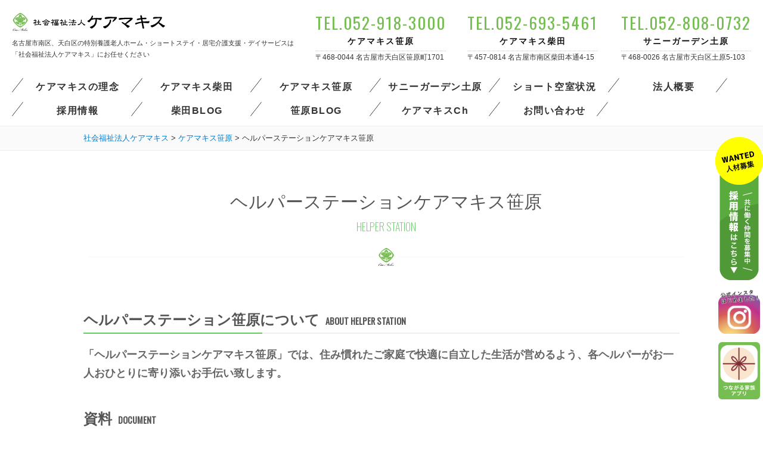

--- FILE ---
content_type: text/html; charset=UTF-8
request_url: https://care-makis.org/?page_id=66
body_size: 9714
content:
<!DOCTYPE html>
<html lang="ja" class="no-js">

<head>

	<!-- Google Tag Manager -->
	<script>
		(function(w, d, s, l, i) {
			w[l] = w[l] || [];
			w[l].push({
				'gtm.start': new Date().getTime(),
				event: 'gtm.js'
			});
			var f = d.getElementsByTagName(s)[0],
				j = d.createElement(s),
				dl = l != 'dataLayer' ? '&l=' + l : '';
			j.async = true;
			j.src =
				'https://www.googletagmanager.com/gtm.js?id=' + i + dl;
			f.parentNode.insertBefore(j, f);
		})(window, document, 'script', 'dataLayer', 'GTM-T375C6N');
	</script>
	<!-- End Google Tag Manager -->

	<meta charset="UTF-8">
	<meta name="viewport" content="width=device-width, initial-scale=auto">
	<link rel="profile" href="http://gmpg.org/xfn/11">
	<script type="text/javascript">
		if ((navigator.userAgent.indexOf('iPhone') > 0) || navigator.userAgent.indexOf('iPod') > 0 || navigator.userAgent.indexOf('Android') > 0) {
			document.write('<meta name="viewport" content="width=device-width, initial-scale=1.0, maximum-scale=1.0, user-scalable=no" />');
		} else {
			document.write('<meta name="viewport" content="width=1250">');
		}
	</script>
	<script src="//ajax.googleapis.com/ajax/libs/jquery/1.8.2/jquery.min.js"></script>
	<script type="text/javascript" src="/wp-content/uploads/2017/08/jquery.slicknav.js"></script>
	<link rel="stylesheet" type="text/css" href="/wp-content/uploads/2017/08/slicknav.css">
	<script>
		$(function() {
			$('#menu').slicknav({
				appendTo: '#sp_menu',
			});
		});
	</script>
	<script src="/wp-content/uploads/2017/08/jquery.bxslider.js"></script>
	<link href="/wp-content/uploads/2017/08/jquery.bxslider.css" rel="stylesheet" />
	<script>
		$(document).ready(function() {
			$('.req_slide').bxSlider({
				mode: 'fade',
				speed: 2000,
				pause: 5000,
				auto: true,
				pager: false,
				controls: false,
			});
		});
	</script>

	<script>
		$(function() {
			// #で始まるアンカーをクリックした場合に処理
			$('[href^=#]').click(function() {
				// スクロールの速度
				var speed = 400; // ミリ秒
				// アンカーの値取得
				var href = $(this).attr("href");
				// 移動先を取得
				var target = $(href == "#" || href == "" ? 'html' : href);
				// 移動先を数値で取得
				var position = target.offset().top;
				// スムーススクロール
				$('body,html').animate({
					scrollTop: position
				}, speed, 'swing');
				return false;
			});
		});
	</script>

	<script>
		$(document).ready(function() {
			$('.sisetu_slide').bxSlider({
				auto: true,
				slideWidth: 1000,
				minSlides: 1,
				maxSlides: 1,
				moveSlides: 1,
				captions: true,
			});

			$('.sisetu_slide_sunny').bxSlider({
				auto: true,
				slideWidth: 1000,
				minSlides: 1,
				maxSlides: 1,
				moveSlides: 1,
				captions: false,
			});
		});
	</script>


	<script>
		$(function() {
			//クリックしたときのファンクションをまとめて指定
			$('.tab li').click(function() {

				//.index()を使いクリックされたタブが何番目かを調べ、
				//indexという変数に代入します。
				var index = $('.tab li').index(this);

				//コンテンツを一度すべて非表示にし、
				$('.content li').css('display', 'none');

				//クリックされたタブと同じ順番のコンテンツを表示します。
				$('.content li').eq(index).css('display', 'block');

				//一度タブについているクラスselectを消し、
				$('.tab li').removeClass('select');

				//クリックされたタブのみにクラスselectをつけます。
				$(this).addClass('select')
			});
		});
	</script>
	<link rel="stylesheet" href="/wp-content/uploads/2017/08/animate.css">
	<script src="/wp-content/uploads/2017/08/wow.js"></script>
	<script>
		wow = new WOW({
			boxClass: 'wow', // default
			animateClass: 'animated', // default
			offset: 0, // default
			mobile: true, // default
			live: true // default
		})
		wow.init();
	</script>
	<script type="text/javascript">
		$(function() {
			countDown();
		});

		function countDown() {
			var startDateTime = new Date();
			var endDateTime = new Date("November 05,2017 23:59:59");
			var left = endDateTime - startDateTime;
			var a_day = 24 * 60 * 60 * 1000;

			// 期限から現在までの『残時間の日の部分』
			var d = Math.floor(left / a_day)

			// 期限から現在までの『残時間の時間の部分』
			var h = Math.floor((left % a_day) / (60 * 60 * 1000))

			// 残時間を秒で割って残分数を出す。
			// 残分数を60で割ることで、残時間の「時」の余りとして、『残時間の分の部分』を出す
			var m = Math.floor((left % a_day) / (60 * 1000)) % 60

			// 残時間をミリ秒で割って、残秒数を出す。
			// 残秒数を60で割った余りとして、「秒」の余りとしての残「ミリ秒」を出す。
			// 更にそれを60で割った余りとして、「分」で割った余りとしての『残時間の秒の部分』を出す
			var s = Math.floor((left % a_day) / 1000) % 60 % 60

			$("#TimeLeft").text(d + '日' + h + '時間' + m + '分' + s + '秒');
			setTimeout('countDown()', 1000);
		}
	</script>

	<script>
		document.addEventListener('wpcf7mailsent', function(event) {
			location = '/?page_id=5081';
		}, false);
	</script>


	<link href="https://fonts.googleapis.com/css?family=Oswald:200,300,400" rel="stylesheet">
	
	<link rel="stylesheet" href="https://cdnjs.cloudflare.com/ajax/libs/font-awesome/5.9.0/css/all.min.css" integrity="sha256-UzFD2WYH2U1dQpKDjjZK72VtPeWP50NoJjd26rnAdUI=" crossorigin="anonymous" />

	<script>(function(html){html.className = html.className.replace(/\bno-js\b/,'js')})(document.documentElement);</script>
<title>ヘルパーステーションケアマキス笹原 | 社会福祉法人ケアマキス</title>

<!-- All in One SEO Pack 2.3.16 by Michael Torbert of Semper Fi Web Design[4924,4968] -->
<link rel="canonical" href="https://care-makis.org/?page_id=66" />
					
			<script type="text/javascript">
			(function(i,s,o,g,r,a,m){i['GoogleAnalyticsObject']=r;i[r]=i[r]||function(){
			(i[r].q=i[r].q||[]).push(arguments)},i[r].l=1*new Date();a=s.createElement(o),
			m=s.getElementsByTagName(o)[0];a.async=1;a.src=g;m.parentNode.insertBefore(a,m)
			})(window,document,'script','//www.google-analytics.com/analytics.js','ga');

			ga('create', 'UA-91170424-51', 'auto');
			
			ga('send', 'pageview');
			</script>
<!-- /all in one seo pack -->
<link rel='dns-prefetch' href='//fonts.googleapis.com' />
<link rel='dns-prefetch' href='//s.w.org' />
<link rel="alternate" type="application/rss+xml" title="社会福祉法人ケアマキス &raquo; フィード" href="https://care-makis.org/?feed=rss2" />
<link rel="alternate" type="application/rss+xml" title="社会福祉法人ケアマキス &raquo; コメントフィード" href="https://care-makis.org/?feed=comments-rss2" />
		<script type="text/javascript">
			window._wpemojiSettings = {"baseUrl":"https:\/\/s.w.org\/images\/core\/emoji\/11\/72x72\/","ext":".png","svgUrl":"https:\/\/s.w.org\/images\/core\/emoji\/11\/svg\/","svgExt":".svg","source":{"concatemoji":"https:\/\/care-makis.org\/wp-includes\/js\/wp-emoji-release.min.js?ver=4.9.28"}};
			!function(e,a,t){var n,r,o,i=a.createElement("canvas"),p=i.getContext&&i.getContext("2d");function s(e,t){var a=String.fromCharCode;p.clearRect(0,0,i.width,i.height),p.fillText(a.apply(this,e),0,0);e=i.toDataURL();return p.clearRect(0,0,i.width,i.height),p.fillText(a.apply(this,t),0,0),e===i.toDataURL()}function c(e){var t=a.createElement("script");t.src=e,t.defer=t.type="text/javascript",a.getElementsByTagName("head")[0].appendChild(t)}for(o=Array("flag","emoji"),t.supports={everything:!0,everythingExceptFlag:!0},r=0;r<o.length;r++)t.supports[o[r]]=function(e){if(!p||!p.fillText)return!1;switch(p.textBaseline="top",p.font="600 32px Arial",e){case"flag":return s([55356,56826,55356,56819],[55356,56826,8203,55356,56819])?!1:!s([55356,57332,56128,56423,56128,56418,56128,56421,56128,56430,56128,56423,56128,56447],[55356,57332,8203,56128,56423,8203,56128,56418,8203,56128,56421,8203,56128,56430,8203,56128,56423,8203,56128,56447]);case"emoji":return!s([55358,56760,9792,65039],[55358,56760,8203,9792,65039])}return!1}(o[r]),t.supports.everything=t.supports.everything&&t.supports[o[r]],"flag"!==o[r]&&(t.supports.everythingExceptFlag=t.supports.everythingExceptFlag&&t.supports[o[r]]);t.supports.everythingExceptFlag=t.supports.everythingExceptFlag&&!t.supports.flag,t.DOMReady=!1,t.readyCallback=function(){t.DOMReady=!0},t.supports.everything||(n=function(){t.readyCallback()},a.addEventListener?(a.addEventListener("DOMContentLoaded",n,!1),e.addEventListener("load",n,!1)):(e.attachEvent("onload",n),a.attachEvent("onreadystatechange",function(){"complete"===a.readyState&&t.readyCallback()})),(n=t.source||{}).concatemoji?c(n.concatemoji):n.wpemoji&&n.twemoji&&(c(n.twemoji),c(n.wpemoji)))}(window,document,window._wpemojiSettings);
		</script>
		<style type="text/css">
img.wp-smiley,
img.emoji {
	display: inline !important;
	border: none !important;
	box-shadow: none !important;
	height: 1em !important;
	width: 1em !important;
	margin: 0 .07em !important;
	vertical-align: -0.1em !important;
	background: none !important;
	padding: 0 !important;
}
</style>
<link rel='stylesheet' id='sbc-css'  href='https://care-makis.org/wp-content/plugins/wp-simple-booking-calendar/css/sbc.css?ver=4.9.28' type='text/css' media='all' />
<link rel='stylesheet' id='biz-cal-style-css'  href='https://care-makis.org/wp-content/plugins/biz-calendar/biz-cal.css?ver=2.2.0' type='text/css' media='all' />
<link rel='stylesheet' id='contact-form-7-css'  href='https://care-makis.org/wp-content/plugins/contact-form-7/includes/css/styles.css?ver=5.0' type='text/css' media='all' />
<link rel='stylesheet' id='twentysixteen-fonts-css'  href='https://fonts.googleapis.com/css?family=Merriweather%3A400%2C700%2C900%2C400italic%2C700italic%2C900italic%7CInconsolata%3A400&#038;subset=latin%2Clatin-ext' type='text/css' media='all' />
<link rel='stylesheet' id='genericons-css'  href='https://care-makis.org/wp-content/themes/twentysixteen/genericons/genericons.css?ver=3.4.1' type='text/css' media='all' />
<link rel='stylesheet' id='twentysixteen-style-css'  href='https://care-makis.org/wp-content/themes/twentysixteen/style.css?ver=4.9.28' type='text/css' media='all' />
<!--[if lt IE 10]>
<link rel='stylesheet' id='twentysixteen-ie-css'  href='https://care-makis.org/wp-content/themes/twentysixteen/css/ie.css?ver=20160816' type='text/css' media='all' />
<![endif]-->
<!--[if lt IE 9]>
<link rel='stylesheet' id='twentysixteen-ie8-css'  href='https://care-makis.org/wp-content/themes/twentysixteen/css/ie8.css?ver=20160816' type='text/css' media='all' />
<![endif]-->
<!--[if lt IE 8]>
<link rel='stylesheet' id='twentysixteen-ie7-css'  href='https://care-makis.org/wp-content/themes/twentysixteen/css/ie7.css?ver=20160816' type='text/css' media='all' />
<![endif]-->
<link rel='stylesheet' id='msl-main-css'  href='https://care-makis.org/wp-content/plugins/master-slider/public/assets/css/masterslider.main.css?ver=3.4.1' type='text/css' media='all' />
<link rel='stylesheet' id='msl-custom-css'  href='https://care-makis.org/wp-content/uploads/master-slider/custom.css?ver=1.3' type='text/css' media='all' />
<script type='text/javascript' src='https://care-makis.org/wp-includes/js/jquery/jquery.js?ver=1.12.4'></script>
<script type='text/javascript' src='https://care-makis.org/wp-includes/js/jquery/jquery-migrate.min.js?ver=1.4.1'></script>
<script type='text/javascript' src='https://care-makis.org/wp-content/plugins/wp-simple-booking-calendar/js/sbc.js?ver=4.9.28'></script>
<script type='text/javascript'>
/* <![CDATA[ */
var bizcalOptions = {"holiday_title":"\u5b9a\u4f11\u65e5","eventday_title":"\u30a4\u30d9\u30f3\u30c8\u958b\u50ac\u65e5","sun":"on","mon":"","tue":"","wed":"","thu":"","fri":"","sat":"on","holiday":"on","temp_holidays":"2013-01-02\n2013-01-03\n","temp_weekdays":"","eventdays":"","event_url":"","month_limit":"\u5236\u9650\u306a\u3057","nextmonthlimit":"12","prevmonthlimit":"12","plugindir":"https:\/\/care-makis.org\/wp-content\/plugins\/biz-calendar\/","national_holiday":""};
/* ]]> */
</script>
<script type='text/javascript' src='https://care-makis.org/wp-content/plugins/biz-calendar/calendar.js?ver=2.2.0'></script>
<!--[if lt IE 9]>
<script type='text/javascript' src='https://care-makis.org/wp-content/themes/twentysixteen/js/html5.js?ver=3.7.3'></script>
<![endif]-->
<link rel='https://api.w.org/' href='https://care-makis.org/index.php?rest_route=/' />
<link rel="EditURI" type="application/rsd+xml" title="RSD" href="https://care-makis.org/xmlrpc.php?rsd" />
<link rel="wlwmanifest" type="application/wlwmanifest+xml" href="https://care-makis.org/wp-includes/wlwmanifest.xml" /> 
<meta name="generator" content="WordPress 4.9.28" />
<link rel='shortlink' href='https://care-makis.org/?p=66' />
<link rel="alternate" type="application/json+oembed" href="https://care-makis.org/index.php?rest_route=%2Foembed%2F1.0%2Fembed&#038;url=https%3A%2F%2Fcare-makis.org%2F%3Fpage_id%3D66" />
<link rel="alternate" type="text/xml+oembed" href="https://care-makis.org/index.php?rest_route=%2Foembed%2F1.0%2Fembed&#038;url=https%3A%2F%2Fcare-makis.org%2F%3Fpage_id%3D66&#038;format=xml" />
<script>var ms_grabbing_curosr = 'https://care-makis.org/wp-content/plugins/master-slider/public/assets/css/common/grabbing.cur', ms_grab_curosr = 'https://care-makis.org/wp-content/plugins/master-slider/public/assets/css/common/grab.cur';</script>
<meta name="generator" content="MasterSlider 3.4.1 - Responsive Touch Image Slider | avt.li/msf" />
    <script type="text/javascript">var ajaxurl = 'https://care-makis.org/wp-admin/admin-ajax.php';</script>
    <script src="https://ajaxzip3.github.io/ajaxzip3.js" charset="UTF-8"></script>
    <script type="text/javascript">
    jQuery(function($){
    $("#zip").attr('onKeyUp', 'AjaxZip3.zip2addr(this,\'\',\'address\',\'address\');');
    $("#zip2").attr('onKeyUp', 'AjaxZip3.zip2addr(\'zip1\',\'zip2\',\'prefecture\',\'city\',\'street\');');
});</script></head>

<body class="page-template-default page page-id-66 page-child parent-pageid-42 _masterslider _ms_version_3.4.1 group-blog">

	<!-- Google Tag Manager (noscript) -->
	<noscript><iframe src="https://www.googletagmanager.com/ns.html?id=GTM-T375C6N"
			height="0" width="0" style="display:none;visibility:hidden"></iframe></noscript>
	<!-- End Google Tag Manager (noscript) -->

	<div class="sp sp_hd">
		<div class="sp_pr">
			<div id="sp_menu"></div>
			<div class="sp_hd_logo"><a href="/"><img src="/wp-content/uploads/2017/08/page_logo.svg"></a></div>
		</div>
	</div>
	<div id="menu">
		<a href="/">トップページ</a>
		<a href="/?page_id=38">ケアマキスの理念</a>
		<a href="/?page_id=40">ケアマキス柴田</a>
		<a href="/?page_id=42">ケアマキス笹原</a>
		<a href="/?page_id=10261">サニーガーデン土原</a>
		<a href="/?page_id=6662">求人情報</a>
		<a href="/?page_id=44">会社概要</a>
		<a href="/?page_id=81">サイトマップ</a>
	</div>

	<div class="hd_area">
		<div class="wrap">
			<div class="logo"><a href="/"><img src="/wp-content/uploads/2017/08/ft_logo.svg" alt="社会福祉法人ケアマキス"></a></div>
			<h1 class="hd_h1">名古屋市南区、天白区の特別養護老人ホーム・ショートステイ・居宅介護支援・デイサービスは<br>「社会福祉法人ケアマキス」にお任せください</h1>
			<div class="hd_tel">
				<div class="tel_num">TEL.052-693-5461<span>ケアマキス柴田</span></div>
				<div class="tel_ad">〒457-0814 名古屋市南区柴田本通4-15</div>
			</div>
			<div class="hd_tel hd_tel02">
				<div class="tel_num">TEL.052-918-3000<span>ケアマキス笹原</span></div>
				<div class="tel_ad">〒468-0044 名古屋市天白区笹原町1701</div>
			</div>
			<div class="hd_tel hd_tel03">
				<div class="tel_num">TEL.052-808-0732<span>サニーガーデン土原</span></div>
				<div class="tel_ad">〒468-0026 名古屋市天白区土原5-103</div>
			</div>
			<ul class="hd_navi">
				<li><a href="/?page_id=38">ケアマキスの理念</a></li>
				<li><a href="/?page_id=40">ケアマキス柴田</a></li>
				<li><a href="/?page_id=42">ケアマキス笹原</a></li>
				<li><a href="/?page_id=10261">サニーガーデン土原</a></li>
				<li><a href="/?page_id=308">ショート空室状況</a></li>
				<li class="li_last"><a href="/?page_id=44">法人概要</a></li>
				<li><a href="/?page_id=6662">採用情報</a></li>
				<li><a href="/?cat=2">柴田BLOG</a></li>
				<li><a href="/?cat=3">笹原BLOG</a></li>
				<li><a href="https://www.youtube.com/channel/UCizztJ7mShKyDw7fYWVvpow" target="_blank">ケアマキスCh</a></li>
				<li class="li_last"><a href="/?page_id=48">お問い合わせ</a></li>
			</ul>
		</div>
	</div>

	<div class="pan_area">
		<div id="breadcrumbs" class="wrap">
			<!-- Breadcrumb NavXT 5.7.1 -->
<span property="itemListElement" typeof="ListItem"><a property="item" typeof="WebPage" title="社会福祉法人ケアマキスへ移動" href="https://care-makis.org" class="home"><span property="name">社会福祉法人ケアマキス</span></a><meta property="position" content="1"></span> &gt; <span property="itemListElement" typeof="ListItem"><a property="item" typeof="WebPage" title="ケアマキス笹原へ移動" href="https://care-makis.org/?page_id=42" class="post post-page"><span property="name">ケアマキス笹原</span></a><meta property="position" content="2"></span> &gt; <span property="itemListElement" typeof="ListItem"><span property="name">ヘルパーステーションケアマキス笹原</span><meta property="position" content="3"></span>		</div>
	</div>

		
<article id="post-66" class="post-66 page type-page status-publish hentry">

	
		<div class="service_page">
<div class="ttl_area">
<div class="wrap">
<h1 class="h1_ttl">ヘルパーステーションケアマキス笹原<span>HELPER STATION</span></h1>
<div class="h1_line"></div>
</div>
</div>
<div class="wrap">
<h2 class="content_ttl">ヘルパーステーション笹原について<span>ABOUT HELPER STATION</span></h2>
<div class="main_txt">
			「ヘルパーステーションケアマキス笹原」では、住み慣れたご家庭で快適に自立した生活が営めるよう、各ヘルパーがお一人おひとりに寄り添いお手伝い致します。
		</div>
<h2 class="content_ttl">資料<span>DOCUMENT</span></h2>
<div class="box">
			<a href="/wp-content/uploads/2025/09/ヘルパーステーションケアマキス笹原-重要事項説明書20201001.pdf" class="pdf_short" target="_blank">重要事項説明書</a>
		</div>
<h3>サービス内容<span>SERVICE CONTENTS</span></h3>
<div class="helper_box">
<div class="helper">
<div class="ttl">家事援助</div>
<div class="txt">
					日常生活のお手伝い。<br />
					一般的な調理や掃除や洗濯、買い物や薬の受け取りなど。
				</div>
</p></div>
<div class="helper">
<div class="ttl">身体介助</div>
<div class="txt">
					日常生活の介護。食事、排泄、清潔保持などの介助。<br />
					自立した生活の為の支援。体位交換、寝たきりの予防、介助できる状態での見守り。<br />
					通院の介助。通院に必要がある場合、付き添いをいたします。
				</div>
</p></div>
<div class="helper">
<div class="ttl">その他</div>
<div class="txt">介護方法の指導や生活用具・在宅サービスの利用などについてのご相談。</div>
</p></div>
</p></div>
<h2 class="content_ttl">訪問日時<span>DATE AND TIME</span></h2>
<div class="sikaku_list"><span>営業日</span>月曜日 ~ 日曜日</div>
<div class="sikaku_list"><span>時間</span>8時45分 ~ 17時45分</div>
<div class="subtxt">※12月30日~1月3日は除く</div>
<h2 class="content_ttl">訪問範囲<span>SCOPE OF VISIT</span></h2>
<div class="oh hani">
<div class="R"><img src="/wp-content/uploads/2017/09/map.svg"></div>
<div class="txt L">天白区・瑞穂区・昭和区・緑区・南区</div>
<h2 class="content_ttl">訪問開始までの流れ<span>SERVICE FLOW</span></h2>
<div class="img"><img src="/wp-content/uploads/2017/09/s-flow.svg"></div>
<h2 class="content_ttl">自費サービス<span>SELF-PAID SERVICE</span></h2>
<h3>サービスがご利用いただける方<span>AVAILABLE PEOPLE</span></h3>
<div class="ser_list">介護保険を申請中の方</div>
<div class="ser_list">保険限度額又は、保険枠内では充分なサポートが受けられない方</div>
<h3>自費サービス内容<span>SELF-EXPENSE SERVICE CONTENTS</span></h3>
<div class="ser_list">入院中や入退院のお世話等</div>
<div class="ser_list">外出される際の付き添い介助等</div>
<div class="ser_list">通院時の病院内の付き添い等</div>
<p>		<!--

<h2 class="content_ttl">建物平面図<span>FLOOR MAP</span></h2>


		

<div><img src="/wp-content/uploads/2017/08/shien_map.png"></div>

-->
	</div>
</div>

</article><!-- #post-## -->



<!--<div class="jiyu-club_fix"><a href="https://jiyu-club.org" target="_blank"><img src="/wp-content/uploads/2022/09/sasahara_logo_hunt.png"></a></div>-->
<div class="koushien_fix"><a href="/?page_id=10527"><img src="/wp-content/uploads/2018/11/wanted.png"></a></div>
<div class="insta_fix"><a href="http://instagram.com/caremakis/" target="_blank"><img src="/wp-content/uploads/2019/11/insta.png"></a></div>
<div class="tsunagaru_fix"><a href="/?p=10334" target="_blank"><img src="/wp-content/uploads/2024/07/tsunagaru_bn.png"></a></div>

<footer>
	<div class="page_top pc"><a href="#top"><img src="/wp-content/uploads/2017/08/page_top.png"></a></div>


	<div class="ft_sec1">
		<div class="wrap">
			<div class="ft_LR ft_01">
				<div class="ft_L">
					<a href="/?page_id=40"><img src="/wp-content/uploads/2017/08/shibata.svg"></a>
					<div class="info">住所 : 〒457-0814 愛知県名古屋市南区柴田本通4-15</div>
					<div class="info">交通 : 名鉄常滑線「柴田」駅より徒歩2分 / 市バス「柴田」停より徒歩1分</div>
					<div class="ft_num_box">
						<div class="ft_num">特別養護老人ホームケアマキス柴田<span> TEL 052-693-5461 / FAX 052-693-5462</span></div>
						<div class="ft_num">ショートステイケアマキス柴田<span> TEL 052-693-5461 / FAX 052-693-5462</span></div>
					</div>
				</div>
				<div class="ft_R">
					<iframe src="https://www.google.com/maps/embed?pb=!1m18!1m12!1m3!1d3265.3721261757396!2d136.90823657576064!3d35.07243377278982!2m3!1f0!2f0!3f0!3m2!1i1024!2i768!4f13.1!3m3!1m2!1s0x60037bfa1f7f3cff%3A0xe5aeb369a1f23ef9!2z54m55Yil6aSK6K236ICB5Lq644Ob44O844OgIOOCseOCouODnuOCreOCueaftOeUsA!5e0!3m2!1sja!2sjp!4v1743645622472!5m2!1sja!2sjp" width="100%" height="100%" style="border:0;" allowfullscreen="" loading="lazy" referrerpolicy="no-referrer-when-downgrade"></iframe>
				</div>
			</div>


			<div class="ft_LR">
				<div class="ft_L">
					<a href="/?page_id=42"><img src="/wp-content/uploads/2017/08/sasahara.svg"></a>
					<div class="info">住所 : 〒468-0044 愛知県名古屋市天白区笹原町1701</div>
					<div class="info">交通 : 桜通線「野並」駅1番出口より徒歩15分 / 市バス「笹原」停下車すぐ</div>
					<div class="ft_num_box">
						<div class="ft_num">特別養護老人ホームケアマキス笹原<span>TEL 052-918-3000 / FAX 052-918-3005</span></div>
						<div class="ft_num">ショートステイケアマキス笹原<span>TEL 052-918-3000 / FAX 052-918-3005</span></div>
						<div class="ft_num">居宅介護支援事業所ケアマキス笹原<span>TEL 052-918-3001 / FAX 052-918-3006</span></div>
						<div class="ft_num">デイサービスセンターケアマキス笹原<span>TEL 052-918-3002 / FAX 052-918-3007</span></div>
						<div class="ft_num">ヘルパーステーションケアマキス笹原<span>TEL 052-918-3003 / FAX 052-918-3008</span></div>
						<div class="ft_num">サービス付き高齢者住宅シニアハウス笹原の森<span>TEL 052-918-3004 / FAX 052-918-3005</span></div>
					</div>
				</div>
				<div class="ft_R">
					<iframe src="https://www.google.com/maps/embed?pb=!1m18!1m12!1m3!1d52233.79006224674!2d136.89509230193127!3d35.09142913225518!2m3!1f0!2f0!3f0!3m2!1i1024!2i768!4f13.1!3m3!1m2!1s0x60037b3fd3ea35a1%3A0x34b63c167b9efb47!2z44Kx44Ki44Oe44Kt44K556y55Y6f!5e0!3m2!1sja!2sjp!4v1743645584543!5m2!1sja!2sjp" width="100%" height="100%" style="border:0;" allowfullscreen="" loading="lazy" referrerpolicy="no-referrer-when-downgrade"></iframe>
					<div class="human"><img src="/wp-content/uploads/2017/09/human.png"></div>
				</div>
			</div>

			<div class="ft_LR">
				<div class="ft_L sunny">
					<a href="/?page_id=10261"><img src="/wp-content/uploads/2024/05/sannygarden.svg"></a>
					<div class="info">住所 : 〒468-0026 名古屋市天白区土原5-103</div>
					<div class="info">交通 : 名古屋市営地下鉄桜通線 相生山駅 車5分 / バス停島田一ツ山 徒歩2分</div>
					<div class="ft_num_box">
						<div class="ft_num">サニーガーデン土原<span> TEL 052-808-0732 / FAX 052-808-0733</span></div>
					</div>
				</div>
				<div class="ft_R">
					<iframe src="https://www.google.com/maps/embed?pb=!1m14!1m8!1m3!1d13055.063572840461!2d136.9823041!3d35.1125562!3m2!1i1024!2i768!4f13.1!3m3!1m2!1s0x6003650169e1b5d1%3A0x7487fad6efa79af1!2z44K144OL44O844Ks44O844OH44OzIOWcn-WOnyDvvZ5TdW5ueSBHYXJkZW7vvZ4!5e0!3m2!1sja!2sjp!4v1717145196412!5m2!1sja!2sjp" width="100%" height="100%" style="border:0;" allowfullscreen="" loading="lazy" referrerpolicy="no-referrer-when-downgrade"></iframe>
				</div>
			</div>
		</div>
	</div>

	<div class="ft_sec2">
		<div class="wrap oh">
			<div class="L"><a href="/"><img src="/wp-content/uploads/2017/08/ft_logo.svg"></a></div>
			<div class="R ft_menu">
				<a href="/">トップページ</a>
				<a href="/?page_id=38">理念</a>
				<a href="/?page_id=40">ケアマキス柴田</a>
				<a href="/?page_id=42">ケアマキス笹原</a>
				<a href="/?page_id=10261">サニーガーデン土原</a>
				<a href="/?page_id=44">法人概要</a>
				<a href="/?page_id=10527">求人情報</a>
				<a href="/?page_id=48">お問い合わせ</a>
				<a href="/?page_id=54">個人情報保護方針</a>
				<a href="/?page_id=81">サイトマップ</a>
			</div>
		</div>
	</div>

	<div class="page_top sp"><a href="#top"><img src="/wp-content/uploads/2017/08/page_top.png"></a></div>

	<address>copyright © care makis all rights reserved.</address>

</footer>

<script type='text/javascript'>
/* <![CDATA[ */
var wpcf7 = {"apiSettings":{"root":"https:\/\/care-makis.org\/index.php?rest_route=\/contact-form-7\/v1","namespace":"contact-form-7\/v1"},"recaptcha":{"messages":{"empty":"\u3042\u306a\u305f\u304c\u30ed\u30dc\u30c3\u30c8\u3067\u306f\u306a\u3044\u3053\u3068\u3092\u8a3c\u660e\u3057\u3066\u304f\u3060\u3055\u3044\u3002"}}};
/* ]]> */
</script>
<script type='text/javascript' src='https://care-makis.org/wp-content/plugins/contact-form-7/includes/js/scripts.js?ver=5.0'></script>
<script type='text/javascript' src='https://care-makis.org/wp-content/themes/twentysixteen/js/skip-link-focus-fix.js?ver=20160816'></script>
<script type='text/javascript'>
/* <![CDATA[ */
var screenReaderText = {"expand":"\u30b5\u30d6\u30e1\u30cb\u30e5\u30fc\u3092\u5c55\u958b","collapse":"\u30b5\u30d6\u30e1\u30cb\u30e5\u30fc\u3092\u9589\u3058\u308b"};
/* ]]> */
</script>
<script type='text/javascript' src='https://care-makis.org/wp-content/themes/twentysixteen/js/functions.js?ver=20160816'></script>
<script type='text/javascript' src='https://care-makis.org/wp-includes/js/wp-embed.min.js?ver=4.9.28'></script>
</body>

</html>

--- FILE ---
content_type: text/css
request_url: https://care-makis.org/wp-content/themes/twentysixteen/style.css?ver=4.9.28
body_size: 34092
content:
@charset "utf-8";


/*
Theme Name: Twenty Sixteen
Theme URI: https://wordpress.org/themes/twentysixteen/
Author: the WordPress team
Author URI: https://wordpress.org/
Description: Twenty Sixteen is a modernized take on an ever-popular WordPress layout Ã¢â‚¬â€ the horizontal masthead with an optional right sidebar that works perfectly for blogs and websites. It has custom color options with beautiful default color schemes, a harmonious fluid grid using a mobile-first approach, and impeccable polish in every detail. Twenty Sixteen will make your WordPress look beautiful everywhere.
Version: 1.3
License: GNU General Public License v2 or later
License URI: http://www.gnu.org/licenses/gpl-2.0.html
Tags: one-column, two-columns, right-sidebar, accessibility-ready, custom-background, custom-colors, custom-header, custom-menu, editor-style, featured-images, flexible-header, microformats, post-formats, rtl-language-support, sticky-post, threaded-comments, translation-ready, blog
Text Domain: twentysixteen

This theme, like WordPress, is licensed under the GPL.
Use it to make something cool, have fun, and share what you've learned with others.
*/


/**
 * Table of Contents
 *
 * 1.0 - Normalize
 * 2.0 - Genericons
 * 3.0 - Typography
 * 4.0 - Elements
 * 5.0 - Forms
 * 6.0 - Navigation
 *   6.1 - Links
 *   6.2 - Menus
 * 7.0 - Accessibility
 * 8.0 - Alignments
 * 9.0 - Clearings
 * 10.0 - Widgets
 * 11.0 - Content
 *    11.1 - Header
 *    11.2 - Posts and pages
 *    11.3 - Post Formats
 *    11.4 - Comments
 *    11.5 - Sidebar
 *    11.6 - Footer
 * 12.0 - Media
 *    12.1 - Captions
 *    12.2 - Galleries
 * 13.0 - Multisite
 * 14.0 - Media Queries
 *    14.1 - >= 710px
 *    14.2 - >= 783px
 *    14.3 - >= 910px
 *    14.4 - >= 985px
 *    14.5 - >= 1200px
 * 15.0 - Print
 */


/**
 * 1.0 - Normalize
 *
 * Normalizing styles have been helped along thanks to the fine work of
 * Nicolas Gallagher and Jonathan Neal http://necolas.github.com/normalize.css/
 */

html {
    font-family: sans-serif;
    -webkit-text-size-adjust: 100%;
    -ms-text-size-adjust: 100%;
}

body {
    margin: 0;
}

article,
aside,
details,
figcaption,
figure,
footer,
header,
main,
menu,
nav,
section,
summary {
    display: block;
}

audio,
canvas,
progress,
video {
    display: inline-block;
    vertical-align: baseline;
}

audio:not([controls]) {
    display: none;
    height: 0;
}

[hidden],
template {
    display: none;
}

a {
    background-color: transparent;
}

abbr[title] {
    border-bottom: 1px dotted;
}

b,
strong {
    font-weight: 700;
}

small {
    font-size: 80%;
}

sub,
sup {
    font-size: 75%;
    line-height: 0;
    position: relative;
    vertical-align: baseline;
}

sup {
    top: -0.5em;
}

sub {
    bottom: -0.25em;
}

img {
    border: 0;
}

svg:not(:root) {
    overflow: hidden;
}

figure {
    margin: 0;
}

hr {
    -webkit-box-sizing: content-box;
    -moz-box-sizing: content-box;
    box-sizing: content-box;
}

code,
kbd,
pre,
samp {
    font-size: 1em;
}

button,
input,
optgroup,
select,
textarea {
    color: inherit;
    font: inherit;
    margin: 0;
}

select {
    text-transform: none;
}

button {
    overflow: visible;
}

button,
input,
select,
textarea {
    max-width: 100%;
}

button,
html input[type="button"],
input[type="reset"],
input[type="submit"] {
    -webkit-appearance: button;
    cursor: pointer;
}

button[disabled],
html input[disabled] {
    cursor: default;
    opacity: .5;
}

button::-moz-focus-inner,
input::-moz-focus-inner {
    border: 0;
    padding: 0;
}

input[type="checkbox"],
input[type="radio"] {
    -webkit-box-sizing: border-box;
    -moz-box-sizing: border-box;
    box-sizing: border-box;
    margin-right: 0.4375em;
    padding: 0;
}

input[type="date"]::-webkit-inner-spin-button,
input[type="date"]::-webkit-outer-spin-button,
input[type="time"]::-webkit-inner-spin-button,
input[type="time"]::-webkit-outer-spin-button,
input[type="datetime-local"]::-webkit-inner-spin-button,
input[type="datetime-local"]::-webkit-outer-spin-button,
input[type="week"]::-webkit-inner-spin-button,
input[type="week"]::-webkit-outer-spin-button,
input[type="month"]::-webkit-inner-spin-button,
input[type="month"]::-webkit-outer-spin-button,
input[type="number"]::-webkit-inner-spin-button,
input[type="number"]::-webkit-outer-spin-button {
    height: auto;
}

input[type="search"] {
    -webkit-appearance: textfield;
}

input[type="search"]::-webkit-search-cancel-button,
input[type="search"]::-webkit-search-decoration {
    -webkit-appearance: none;
}

fieldset {
    border: 1px solid #d1d1d1;
    margin: 0 0 1.75em;
    min-width: inherit;
    padding: 0.875em;
}

fieldset> :last-child {
    margin-bottom: 0;
}

legend {
    border: 0;
    padding: 0;
}

textarea {
    overflow: auto;
    vertical-align: top;
}

optgroup {
    font-weight: bold;
}


/**
 * 2.0 - Genericons
 */

.menu-item-has-children a:after,
.social-navigation a:before,
.dropdown-toggle:after,
.bypostauthor>article .fn:after,
.comment-reply-title small a:before,
.pagination .prev:before,
.pagination .next:before,
.pagination .nav-links:before,
.pagination .nav-links:after,
.search-submit:before {
    -moz-osx-font-smoothing: grayscale;
    -webkit-font-smoothing: antialiased;
    display: inline-block;
    font-family: "Genericons";
    font-size: 16px;
    font-style: normal;
    font-variant: normal;
    font-weight: normal;
    line-height: 1;
    speak: none;
    text-align: center;
    text-decoration: inherit;
    text-transform: none;
    vertical-align: top;
}


/**
 * 3.0 - Typography
 */

body,
button,
input,
select,
textarea {
    color: #1a1a1a;
    font-family: Merriweather, Georgia, serif;
    font-size: 16px;
    font-size: 1rem;
    line-height: 1.75;
}

h1,
h2,
h3,
h4,
h5,
h6 {
    clear: both;
    font-weight: 700;
    margin: 0;
    text-rendering: optimizeLegibility;
}

p {
    margin: 0 0 1.75em;
}

dfn,
cite,
em,
i {
    font-style: italic;
}

blockquote {
    border: 0 solid #1a1a1a;
    border-left-width: 4px;
    color: #686868;
    font-size: 19px;
    font-size: 1.1875rem;
    font-style: italic;
    line-height: 1.4736842105;
    margin: 0 0 1.4736842105em;
    overflow: hidden;
    padding: 0 0 0 1.263157895em;
}

blockquote,
q {
    quotes: none;
}

blockquote:before,
blockquote:after,
q:before,
q:after {
    content: "";
}

blockquote p {
    margin-bottom: 1.4736842105em;
}

blockquote cite,
blockquote small {
    color: #1a1a1a;
    display: block;
    font-size: 16px;
    font-size: 1rem;
    line-height: 1.75;
}

blockquote cite:before,
blockquote small:before {
    content: "\2014\00a0";
}

blockquote em,
blockquote i,
blockquote cite {
    font-style: normal;
}

blockquote strong,
blockquote b {
    font-weight: 400;
}

blockquote> :last-child {
    margin-bottom: 0;
}

address {
    font-style: italic;
    margin: 0 0 1.75em;
}

code,
kbd,
tt,
var,
samp,
pre {
    font-family: Inconsolata, monospace;
}

pre {
    border: 1px solid #d1d1d1;
    font-size: 16px;
    font-size: 1rem;
    line-height: 1.3125;
    margin: 0 0 1.75em;
    max-width: 100%;
    overflow: auto;
    padding: 1.75em;
    white-space: pre;
    white-space: pre-wrap;
    word-wrap: break-word;
}

code {
    background-color: #d1d1d1;
    padding: 0.125em 0.25em;
}

abbr,
acronym {
    border-bottom: 1px dotted #d1d1d1;
    cursor: help;
}

mark,
ins {
    background: #007acc;
    color: #fff;
    padding: 0.125em 0.25em;
    text-decoration: none;
}

big {
    font-size: 125%;
}


/**
 * 4.0 - Elements
 */

html {
    -webkit-box-sizing: border-box;
    -moz-box-sizing: border-box;
    box-sizing: border-box;
}

*,
*:before,
*:after {
    -webkit-box-sizing: inherit;
    -moz-box-sizing: inherit;
    box-sizing: inherit;
}

hr {
    background-color: #d1d1d1;
    border: 0;
    height: 1px;
    margin: 0 0 1.75em;
}

ul,
ol {
    padding: 0;
}

ul {
    list-style: disc;
}

ol {
    list-style: decimal;
    margin-left: 1.5em;
}

li>ul,
li>ol {
    margin-bottom: 0;
}

dl {
    margin: 0 0 1.75em;
}

dt {
    font-weight: 700;
}

dd {
    margin: 0 0 1.75em;
}

img {
    height: auto;
    /* Make sure images are scaled correctly. */
    max-width: 100%;
    /* Adhere to container width. */
    vertical-align: middle;
}

del {
    opacity: 0.8;
}

table,
th,
td {
    border: 1px solid #d1d1d1;
}

table {
    border-collapse: separate;
    border-spacing: 0;
    border-width: 1px 0 0 1px;
    margin: 0 0 1.75em;
    table-layout: fixed;
    /* Prevents HTML tables from becoming too wide */
    width: 100%;
}

caption,
th,
td {
    font-weight: normal;
    text-align: left;
}

th {
    border-width: 0 1px 1px 0;
    font-weight: 700;
}

td {
    border-width: 0 1px 1px 0;
}

th,
td {
    padding: 0.4375em;
}

/* Placeholder text color -- selectors need to be separate to work. */
::-webkit-input-placeholder {
    color: #686868;
    font-family: Montserrat, "Helvetica Neue", sans-serif;
}

:-moz-placeholder {
    color: #686868;
    font-family: Montserrat, "Helvetica Neue", sans-serif;
}

::-moz-placeholder {
    color: #686868;
    font-family: Montserrat, "Helvetica Neue", sans-serif;
    opacity: 1;
    /* Since FF19 lowers the opacity of the placeholder by default */
}

:-ms-input-placeholder {
    color: #686868;
    font-family: Montserrat, "Helvetica Neue", sans-serif;
}


/**
 * 5.0 - Forms
 */

input {
    line-height: normal;
}

button,
button[disabled]:hover,
button[disabled]:focus,
input[type="button"],
input[type="button"][disabled]:hover,
input[type="button"][disabled]:focus,
input[type="reset"],
input[type="reset"][disabled]:hover,
input[type="reset"][disabled]:focus,
input[type="submit"],
input[type="submit"][disabled]:hover,
input[type="submit"][disabled]:focus {
    background: #1a1a1a;
    border: 0;
    border-radius: 2px;
    color: #fff;
    font-family: Montserrat, "Helvetica Neue", sans-serif;
    font-weight: 700;
    letter-spacing: 0.046875em;
    line-height: 1;
    padding: 0.84375em 0.875em 0.78125em;
    text-transform: uppercase;
}

button:hover,
button:focus,
input[type="button"]:hover,
input[type="button"]:focus,
input[type="reset"]:hover,
input[type="reset"]:focus,
input[type="submit"]:hover,
input[type="submit"]:focus {
    background: #007acc;
}

button:focus,
input[type="button"]:focus,
input[type="reset"]:focus,
input[type="submit"]:focus {
    outline: thin dotted;
    outline-offset: -4px;
}

input[type="date"],
input[type="time"],
input[type="datetime-local"],
input[type="week"],
input[type="month"],
input[type="text"],
input[type="email"],
input[type="url"],
input[type="password"],
input[type="search"],
input[type="tel"],
input[type="number"],
textarea {
    background: #f7f7f7;
    background-image: -webkit-linear-gradient(rgba(255, 255, 255, 0), rgba(255, 255, 255, 0));
    border: 1px solid #d1d1d1;
    border-radius: 2px;
    color: #686868;
    padding: 0.625em 0.4375em;
    width: 100%;
}

input[type="date"]:focus,
input[type="time"]:focus,
input[type="datetime-local"]:focus,
input[type="week"]:focus,
input[type="month"]:focus,
input[type="text"]:focus,
input[type="email"]:focus,
input[type="url"]:focus,
input[type="password"]:focus,
input[type="search"]:focus,
input[type="tel"]:focus,
input[type="number"]:focus,
textarea:focus {
    background-color: #fff;
    border-color: #007acc;
    color: #1a1a1a;
    outline: 0;
}

.post-password-form {
    margin-bottom: 1.75em;
}

.post-password-form label {
    color: #686868;
    display: block;
    font-family: Montserrat, "Helvetica Neue", sans-serif;
    font-size: 13px;
    font-size: 0.8125rem;
    letter-spacing: 0.076923077em;
    line-height: 1.6153846154;
    margin-bottom: 1.75em;
    text-transform: uppercase;
}

.post-password-form input[type="password"] {
    margin-top: 0.4375em;
}

.post-password-form> :last-child {
    margin-bottom: 0;
}

.search-form {
    position: relative;
}

input[type="search"].search-field {
    border-radius: 2px 0 0 2px;
    width: -webkit-calc(100% - 42px);
    width: calc(100% - 42px);
}

.search-submit:before {
    content: "\f400";
    font-size: 24px;
    left: 2px;
    line-height: 42px;
    position: relative;
    width: 40px;
}

.search-submit {
    border-radius: 0 2px 2px 0;
    bottom: 0;
    overflow: hidden;
    padding: 0;
    position: absolute;
    right: 0;
    top: 0;
    width: 42px;
}


/**
 * 6.0 - Navigation
 */

/**
 * 6.1 - Links
 */

a {
    color: #007acc;
    text-decoration: none;
}

a:hover,
a:focus,
a:active {
    color: #686868;
}

a:focus {
    outline: thin dotted;
}

a:hover,
a:active {
    outline: 0;
}

.entry-content a,
.entry-summary a,
.taxonomy-description a,
.logged-in-as a,
.comment-content a,
.pingback .comment-body>a,
.textwidget a,
.entry-footer a:hover,
.site-info a:hover {
    box-shadow: 0 1px 0 0 currentColor;
}

.entry-content a:hover,
.entry-content a:focus,
.entry-summary a:hover,
.entry-summary a:focus,
.taxonomy-description a:hover,
.taxonomy-description a:focus,
.logged-in-as a:hover,
.logged-in-as a:focus,
.comment-content a:hover,
.comment-content a:focus,
.pingback .comment-body>a:hover,
.pingback .comment-body>a:focus,
.textwidget a:hover,
.textwidget a:focus {
    box-shadow: none;
}


/**
 * 6.2 - Menus
 */

.site-header-menu {
    display: none;
    -webkit-flex: 0 1 100%;
    -ms-flex: 0 1 100%;
    flex: 0 1 100%;
    margin: 0.875em 0;
}

.site-header-menu.toggled-on,
.no-js .site-header-menu {
    display: block;
}

.main-navigation {
    font-family: Montserrat, "Helvetica Neue", sans-serif;
}

.site-footer .main-navigation {
    margin-bottom: 1.75em;
}

.main-navigation ul {
    list-style: none;
    margin: 0;
}

.main-navigation li {
    border-top: 1px solid #d1d1d1;
    position: relative;
}

.main-navigation a {
    color: #1a1a1a;
    display: block;
    line-height: 1.3125;
    outline-offset: -1px;
    padding: 0.84375em 0;
}

.main-navigation a:hover,
.main-navigation a:focus {
    color: #007acc;
}

.main-navigation .current-menu-item>a,
.main-navigation .current-menu-ancestor>a {
    font-weight: 700;
}

.main-navigation ul ul {
    display: none;
    margin-left: 0.875em;
}

.no-js .main-navigation ul ul {
    display: block;
}

.main-navigation ul .toggled-on {
    display: block;
}

.main-navigation .primary-menu {
    border-bottom: 1px solid #d1d1d1;
}

.main-navigation .menu-item-has-children>a {
    margin-right: 56px;
}

.dropdown-toggle {
    background-color: transparent;
    border: 0;
    border-radius: 0;
    color: #1a1a1a;
    content: "";
    height: 48px;
    padding: 0;
    position: absolute;
    right: 0;
    text-transform: none;
    top: 0;
    width: 48px;
}

.dropdown-toggle:after {
    border: 0 solid #d1d1d1;
    border-left-width: 1px;
    content: "\f431";
    font-size: 24px;
    left: 1px;
    position: relative;
    width: 48px;
}

.dropdown-toggle:hover,
.dropdown-toggle:focus {
    background-color: transparent;
    color: #007acc;
}

.dropdown-toggle:focus {
    outline: thin dotted;
    outline-offset: -1px;
}

.dropdown-toggle:focus:after {
    border-color: transparent;
}

.dropdown-toggle.toggled-on:after {
    content: "\f432";
}

.site-header .main-navigation+.social-navigation {
    margin-top: 1.75em;
}

.site-footer .social-navigation {
    margin-bottom: 1.75em;
}

.social-navigation ul {
    list-style: none;
    margin: 0 0 -0.4375em;
}

.social-navigation li {
    float: left;
    margin: 0 0.4375em 0.4375em 0;
}

.social-navigation a {
    border: 1px solid #d1d1d1;
    border-radius: 50%;
    color: #1a1a1a;
    display: block;
    height: 35px;
    position: relative;
    width: 35px;
}

.social-navigation a:before {
    content: "\f415";
    height: 33px;
    line-height: 33px;
    text-align: center;
    width: 33px;
}

.social-navigation a:hover:before,
.social-navigation a:focus:before {
    color: #007acc;
}

.social-navigation a[href*="codepen.io"]:before {
    content: "\f216";
}

.social-navigation a[href*="digg.com"]:before {
    content: "\f221";
}

.social-navigation a[href*="dribbble.com"]:before {
    content: "\f201";
}

.social-navigation a[href*="dropbox.com"]:before {
    content: "\f225";
}

.social-navigation a[href*="facebook.com"]:before {
    content: "\f203";
}

.social-navigation a[href*="flickr.com"]:before {
    content: "\f211";
}

.social-navigation a[href*="foursquare.com"]:before {
    content: "\f226";
}

.social-navigation a[href*="plus.google.com"]:before {
    content: "\f206";
}

.social-navigation a[href*="github.com"]:before {
    content: "\f200";
}

.social-navigation a[href*="instagram.com"]:before {
    content: "\f215";
}

.social-navigation a[href*="linkedin.com"]:before {
    content: "\f208";
}

.social-navigation a[href*="path.com"]:before {
    content: "\f219";
}

.social-navigation a[href*="pinterest.com"]:before {
    content: "\f210";
}

.social-navigation a[href*="getpocket.com"]:before {
    content: "\f224";
}

.social-navigation a[href*="polldaddy.com"]:before {
    content: "\f217";
}

.social-navigation a[href*="reddit.com"]:before {
    content: "\f222";
}

.social-navigation a[href*="skype.com"]:before {
    content: "\f220";
}

.social-navigation a[href*="stumbleupon.com"]:before {
    content: "\f223";
}

.social-navigation a[href*="tumblr.com"]:before {
    content: "\f214";
}

.social-navigation a[href*="twitter.com"]:before {
    content: "\f202";
}

.social-navigation a[href*="vimeo.com"]:before {
    content: "\f212";
}

.social-navigation a[href*="wordpress.com"]:before,
.social-navigation a[href*="wordpress.org"]:before {
    content: "\f205";
}

.social-navigation a[href*="youtube.com"]:before {
    content: "\f213";
}

.social-navigation a[href^="mailto:"]:before {
    content: "\f410";
}

.social-navigation a[href*="spotify.com"]:before {
    content: "\f515";
}

.social-navigation a[href*="twitch.tv"]:before {
    content: "\f516";
}

.social-navigation a[href$="/feed/"]:before {
    content: "\f413";
}

.post-navigation {
    border-top: 1px solid #1a1a1a;
    border-bottom: 1px solid #1a1a1a;
    clear: both;
    font-family: Montserrat, "Helvetica Neue", sans-serif;
    margin: 0 7.6923% 3.5em;
}

.post-navigation a {
    color: #1a1a1a;
    display: block;
    padding: 1.75em 0;
}

.post-navigation span {
    display: block;
}

.post-navigation .meta-nav {
    color: #686868;
    font-size: 13px;
    font-size: 0.8125rem;
    letter-spacing: 0.076923077em;
    line-height: 1.6153846154;
    margin-bottom: 0.5384615385em;
    text-transform: uppercase;
}

.post-navigation .post-title {
    display: inline;
    font-family: Montserrat, "Helvetica Neue", sans-serif;
    font-size: 23px;
    font-size: 1.4375rem;
    font-weight: 700;
    line-height: 1.2173913043;
    text-rendering: optimizeLegibility;
}

.post-navigation a:hover .post-title,
.post-navigation a:focus .post-title {
    color: #007acc;
}

.post-navigation div+div {
    border-top: 1px solid #1a1a1a;
}

.pagination {
    border-top: 4px solid #1a1a1a;
    font-family: Montserrat, "Helvetica Neue", sans-serif;
    font-size: 19px;
    font-size: 1.1875rem;
    margin: 0 7.6923% 2.947368421em;
    min-height: 56px;
    position: relative;
}

.pagination:before,
.pagination:after {
    background-color: #1a1a1a;
    content: "";
    height: 52px;
    position: absolute;
    top: 0;
    width: 52px;
    z-index: 0;
}

.pagination:before {
    right: 0;
}

.pagination:after {
    right: 54px;
}

.pagination a:hover,
.pagination a:focus {
    color: #1a1a1a;
}

.pagination .nav-links {
    padding-right: 106px;
    position: relative;
}

.pagination .nav-links:before,
.pagination .nav-links:after {
    color: #fff;
    font-size: 32px;
    line-height: 51px;
    opacity: 0.3;
    position: absolute;
    width: 52px;
    z-index: 1;
}

.pagination .nav-links:before {
    content: "\f429";
    right: -1px;
}

.pagination .nav-links:after {
    content: "\f430";
    right: 55px;
}

/* reset screen-reader-text */
.pagination .current .screen-reader-text {
    position: static !important;
}

.pagination .page-numbers {
    display: none;
    letter-spacing: 0.013157895em;
    line-height: 1;
    margin: 0 0.7368421053em 0 -0.7368421053em;
    padding: 0.8157894737em 0.7368421053em 0.3947368421em;
    text-transform: uppercase;
}

.pagination .current {
    display: inline-block;
    font-weight: 700;
}

.pagination .prev,
.pagination .next {
    background-color: #1a1a1a;
    color: #fff;
    display: inline-block;
    height: 52px;
    margin: 0;
    overflow: hidden;
    padding: 0;
    position: absolute;
    top: 0;
    width: 52px;
    z-index: 2;
}

.pagination .prev:before,
.pagination .next:before {
    font-size: 32px;
    height: 53px;
    line-height: 52px;
    position: relative;
    width: 53px;
}

.pagination .prev:hover,
.pagination .prev:focus,
.pagination .next:hover,
.pagination .next:focus {
    background-color: #007acc;
    color: #fff;
}

.pagination .prev:focus,
.pagination .next:focus {
    outline: 0;
}

.pagination .prev {
    right: 54px;
}

.pagination .prev:before {
    content: "\f430";
    left: -1px;
    top: -1px;
}

.pagination .next {
    right: 0;
}

.pagination .next:before {
    content: "\f429";
    right: -1px;
    top: -1px;
}

.image-navigation,
.comment-navigation {
    border-top: 1px solid #d1d1d1;
    border-bottom: 1px solid #d1d1d1;
    color: #686868;
    font-family: Montserrat, "Helvetica Neue", sans-serif;
    font-size: 13px;
    font-size: 0.8125rem;
    line-height: 1.6153846154;
    margin: 0 7.6923% 2.1538461538em;
    padding: 1.0769230769em 0;
}

.comment-navigation {
    margin-right: 0;
    margin-left: 0;
}

.comments-title+.comment-navigation {
    border-bottom: 0;
    margin-bottom: 0;
}

.image-navigation .nav-previous:not(:empty),
.image-navigation .nav-next:not(:empty),
.comment-navigation .nav-previous:not(:empty),
.comment-navigation .nav-next:not(:empty) {
    display: inline-block;
}

.image-navigation .nav-previous:not(:empty)+.nav-next:not(:empty):before,
.comment-navigation .nav-previous:not(:empty)+.nav-next:not(:empty):before {
    content: "\002f";
    display: inline-block;
    opacity: 0.7;
    padding: 0 0.538461538em;
}


/**
 * 7.0 - Accessibility
 */

/* Text meant only for screen readers */
.says,
.screen-reader-text {
    clip: rect(1px, 1px, 1px, 1px);
    height: 1px;
    overflow: hidden;
    position: absolute !important;
    width: 1px;
    /* many screen reader and browser combinations announce broken words as they would appear visually */
    word-wrap: normal !important;
}

/* must have higher specificity than alternative color schemes inline styles */
.site .skip-link {
    background-color: #f1f1f1;
    box-shadow: 0 0 1px 1px rgba(0, 0, 0, 0.2);
    color: #21759b;
    display: block;
    font-family: Montserrat, "Helvetica Neue", sans-serif;
    font-size: 14px;
    font-weight: 700;
    left: -9999em;
    outline: none;
    padding: 15px 23px 14px;
    text-decoration: none;
    text-transform: none;
    top: -9999em;
}

.logged-in .site .skip-link {
    box-shadow: 0 0 2px 2px rgba(0, 0, 0, 0.2);
    font-family: "Open Sans", sans-serif;
}

.site .skip-link:focus {
    clip: auto;
    height: auto;
    left: 6px;
    top: 7px;
    width: auto;
    z-index: 100000;
}


/**
 * 8.0 - Alignments
 */

.alignleft {
    float: left;
    margin: 0.375em 1.75em 1.75em 0;
}

.alignright {
    float: right;
    margin: 0.375em 0 1.75em 1.75em;
}

.aligncenter {
    clear: both;
    display: block;
    margin: 0 auto 1.75em;
}

blockquote.alignleft {
    margin: 0.3157894737em 1.4736842105em 1.473684211em 0;
}

blockquote.alignright {
    margin: 0.3157894737em 0 1.473684211em 1.4736842105em;
}

blockquote.aligncenter {
    margin-bottom: 1.473684211em;
}


/**
 * 9.0 - Clearings
 */

.clear:before,
.clear:after,
blockquote:before,
blockquote:after,
.entry-content:before,
.entry-content:after,
.entry-summary:before,
.entry-summary:after,
.comment-content:before,
.comment-content:after,
.site-content:before,
.site-content:after,
.site-main>article:before,
.site-main>article:after,
.primary-menu:before,
.primary-menu:after,
.social-links-menu:before,
.social-links-menu:after,
.textwidget:before,
.textwidget:after,
.content-bottom-widgets:before,
.content-bottom-widgets:after {
    content: "";
    display: table;
}

.clear:after,
blockquote:after,
.entry-content:after,
.entry-summary:after,
.comment-content:after,
.site-content:after,
.site-main>article:after,
.primary-menu:after,
.social-links-menu:after,
.textwidget:after,
.content-bottom-widgets:after {
    clear: both;
}


/**
 * 10.0 - Widgets
 */

.widget {
    border-top: 4px solid #1a1a1a;
    margin-bottom: 3.5em;
    padding-top: 1.75em;
}

.widget-area> :last-child,
.widget> :last-child {
    margin-bottom: 0;
}

.widget .widget-title {
    font-family: Montserrat, "Helvetica Neue", sans-serif;
    font-size: 16px;
    font-size: 1rem;
    letter-spacing: 0.046875em;
    line-height: 1.3125;
    margin: 0 0 1.75em;
    text-transform: uppercase;
}

.widget .widget-title:empty {
    margin-bottom: 0;
}

.widget-title a {
    color: #1a1a1a;
}

/* Calendar widget */
.widget.widget_calendar table {
    margin: 0;
}

.widget_calendar td,
.widget_calendar th {
    line-height: 2.5625;
    padding: 0;
    text-align: center;
}

.widget_calendar caption {
    font-weight: 900;
    margin-bottom: 1.75em;
}

.widget_calendar tbody a {
    background-color: #007acc;
    color: #fff;
    display: block;
    font-weight: 700;
}

.widget_calendar tbody a:hover,
.widget_calendar tbody a:focus {
    background-color: #686868;
    color: #fff;
}

/* Recent Posts widget */
.widget_recent_entries .post-date {
    color: #686868;
    display: block;
    font-family: Montserrat, "Helvetica Neue", sans-serif;
    font-size: 13px;
    font-size: 0.8125rem;
    line-height: 1.615384615;
    margin-bottom: 0.538461538em;
}

.widget_recent_entries li:last-child .post-date {
    margin-bottom: 0;
}

/* RSS widget */
.widget_rss .rsswidget img {
    margin-top: -0.375em;
}

.widget_rss .rss-date,
.widget_rss cite {
    color: #686868;
    display: block;
    font-family: Montserrat, "Helvetica Neue", sans-serif;
    font-size: 13px;
    font-size: 0.8125rem;
    font-style: normal;
    line-height: 1.615384615;
    margin-bottom: 0.538461538em;
}

.widget_rss .rssSummary:last-child {
    margin-bottom: 2.1538461538em;
}

.widget_rss li:last-child :last-child {
    margin-bottom: 0;
}

/* Tag Cloud widget */
.tagcloud a {
    border: 1px solid #d1d1d1;
    border-radius: 2px;
    display: inline-block;
    font-family: Montserrat, "Helvetica Neue", sans-serif;
    line-height: 1;
    margin: 0 0.1875em 0.4375em 0;
    padding: 0.5625em 0.4375em 0.5em;
}

.tagcloud a:hover,
.tagcloud a:focus {
    border-color: #007acc;
    color: #007acc;
    outline: 0;
}


/**
 * 11.0 - Content
 */

.site {
    background-color: #fff;
}

.site-inner {
    margin: 0 auto;
    position: relative;
}

.site-content {
    word-wrap: break-word;
}

/* Do not show the outline on the skip link target. */
#content[tabindex="-1"]:focus {
    outline: 0;
}

.site-main {
    margin-bottom: 3.5em;
}

.site-main> :last-child {
    margin-bottom: 0;
}


/**
 * 11.1 - Header
 */
.site-header-main {
    -webkit-align-items: center;
    -ms-flex-align: center;
    align-items: center;
    display: -webkit-flex;
    display: -ms-flexbox;
    display: flex;
    -webkit-flex-wrap: wrap;
    -ms-flex-wrap: wrap;
    flex-wrap: wrap;
}

.site-branding {
    margin: 0.875em auto 0.875em 0;
    /* Avoid overflowing wide custom logo in small screens in Firefox and IEs */
    max-width: 100%;
    min-width: 0;
    overflow: hidden;
}

.custom-logo-link {
    display: block;
}

.custom-logo {
    max-width: 180px;
}

.site-title {
    font-family: Montserrat, "Helvetica Neue", sans-serif;
    font-size: 23px;
    font-size: 1.4375rem;
    font-weight: 700;
    line-height: 1.2173913043;
    margin: 0;
}

.site-branding .site-title a {
    color: #1a1a1a;
}

.site-branding .site-title a:hover,
.site-branding .site-title a:focus {
    color: #007acc;
}

.wp-custom-logo .site-title {
    margin-top: 0.608695652em;
}

.site-description {
    color: #686868;
    display: none;
    font-size: 13px;
    font-size: 0.8125rem;
    font-weight: 400;
    line-height: 1.0769230769;
    margin: 0.538461538em 0 0;
}

.menu-toggle {
    background-color: transparent;
    border: 1px solid #d1d1d1;
    color: #1a1a1a;
    font-size: 13px;
    font-size: 0.8125rem;
    margin: 1.076923077em 0;
    padding: 0.769230769em;
}

.no-js .menu-toggle {
    display: none;
}

.menu-toggle:hover,
.menu-toggle:focus {
    background-color: transparent;
    border-color: #007acc;
    color: #007acc;
}

.menu-toggle.toggled-on,
.menu-toggle.toggled-on:hover,
.menu-toggle.toggled-on:focus {
    background-color: #1a1a1a;
    border-color: #1a1a1a;
    color: #fff;
}

.menu-toggle:focus {
    outline: 0;
}

.menu-toggle.toggled-on:focus {
    outline: thin dotted;
}

.header-image {
    clear: both;
    margin: 0.875em 0;
}

.header-image a {
    display: block;
}

.header-image a:hover img,
.header-image a:focus img {
    opacity: 0.85;
}

/**
 * 11.2 - Posts and pages
 */

.site-main>article {
    margin-bottom: 3.5em;
    position: relative;
}

.entry-header,
.entry-summary,
.entry-content,
.entry-footer,
.page-content {
    margin-right: 7.6923%;
    margin-left: 7.6923%;
}

.entry-title {
    font-family: Montserrat, "Helvetica Neue", sans-serif;
    font-size: 28px;
    font-size: 1.75rem;
    font-weight: 700;
    line-height: 1.25;
    margin-bottom: 1em;
}

.entry-title a {
    color: #1a1a1a;
}

.entry-title a:hover,
.entry-title a:focus {
    color: #007acc;
}

.post-thumbnail {
    display: block;
    margin: 0 7.6923% 1.75em;
}

.post-thumbnail img {
    display: block;
}

.no-sidebar .post-thumbnail img {
    margin: 0 auto;
}

a.post-thumbnail:hover,
a.post-thumbnail:focus {
    opacity: 0.85;
}

.entry-content,
.entry-summary {
    border-color: #d1d1d1;
}

.entry-content h1,
.entry-summary h1,
.comment-content h1,
.textwidget h1 {
    font-size: 28px;
    font-size: 1.75rem;
    line-height: 1.25;
    margin-top: 2em;
    margin-bottom: 1em;
}

.entry-content h2,
.entry-summary h2,
.comment-content h2,
.textwidget h2 {
    font-size: 23px;
    font-size: 1.4375rem;
    line-height: 1.2173913043;
    margin-top: 2.4347826087em;
    margin-bottom: 1.2173913043em;
}

.entry-content h3,
.entry-summary h3,
.comment-content h3,
.textwidget h3 {
    font-size: 19px;
    font-size: 1.1875rem;
    line-height: 1.1052631579;
    margin-top: 2.9473684211em;
    margin-bottom: 1.4736842105em;
}

.entry-content h4,
.entry-content h5,
.entry-content h6,
.entry-summary h4,
.entry-summary h5,
.entry-summary h6,
.comment-content h4,
.comment-content h5,
.comment-content h6,
.textwidget h4,
.textwidget h5,
.textwidget h6 {
    font-size: 16px;
    font-size: 1rem;
    line-height: 1.3125;
    margin-top: 3.5em;
    margin-bottom: 1.75em;
}

.entry-content h4,
.entry-summary h4,
.comment-content h4,
.textwidget h4 {
    letter-spacing: 0.140625em;
    text-transform: uppercase;
}

.entry-content h6,
.entry-summary h6,
.comment-content h6,
.textwidget h6 {
    font-style: italic;
}

.entry-content h1,
.entry-content h2,
.entry-content h3,
.entry-content h4,
.entry-content h5,
.entry-content h6,
.entry-summary h1,
.entry-summary h2,
.entry-summary h3,
.entry-summary h4,
.entry-summary h5,
.entry-summary h6,
.comment-content h1,
.comment-content h2,
.comment-content h3,
.comment-content h4,
.comment-content h5,
.comment-content h6,
.textwidget h1,
.textwidget h2,
.textwidget h3,
.textwidget h4,
.textwidget h5,
.textwidget h6 {
    font-weight: 900;
}

.entry-content h1:first-child,
.entry-content h2:first-child,
.entry-content h3:first-child,
.entry-content h4:first-child,
.entry-content h5:first-child,
.entry-content h6:first-child,
.entry-summary h1:first-child,
.entry-summary h2:first-child,
.entry-summary h3:first-child,
.entry-summary h4:first-child,
.entry-summary h5:first-child,
.entry-summary h6:first-child,
.comment-content h1:first-child,
.comment-content h2:first-child,
.comment-content h3:first-child,
.comment-content h4:first-child,
.comment-content h5:first-child,
.comment-content h6:first-child,
.textwidget h1:first-child,
.textwidget h2:first-child,
.textwidget h3:first-child,
.textwidget h4:first-child,
.textwidget h5:first-child,
.textwidget h6:first-child {
    margin-top: 0;
}

.post-navigation .post-title,
.entry-title,
.comments-title {
    -webkit-hyphens: auto;
    -moz-hyphens: auto;
    -ms-hyphens: auto;
    hyphens: auto;
}

body:not(.search-results) .entry-summary {
    color: #686868;
    font-size: 19px;
    font-size: 1.1875rem;
    line-height: 1.4736842105;
    margin-bottom: 1.4736842105em;
}

body:not(.search-results) .entry-header+.entry-summary {
    margin-top: -0.736842105em;
}

body:not(.search-results) .entry-summary p,
body:not(.search-results) .entry-summary address,
body:not(.search-results) .entry-summary hr,
body:not(.search-results) .entry-summary ul,
body:not(.search-results) .entry-summary ol,
body:not(.search-results) .entry-summary dl,
body:not(.search-results) .entry-summary dd,
body:not(.search-results) .entry-summary table {
    margin-bottom: 1.4736842105em;
}

body:not(.search-results) .entry-summary li>ul,
body:not(.search-results) .entry-summary li>ol {
    margin-bottom: 0;
}

body:not(.search-results) .entry-summary th,
body:not(.search-results) .entry-summary td {
    padding: 0.3684210526em;
}

body:not(.search-results) .entry-summary fieldset {
    margin-bottom: 1.4736842105em;
    padding: 0.3684210526em;
}

body:not(.search-results) .entry-summary blockquote {
    border-color: currentColor;
}

body:not(.search-results) .entry-summary blockquote> :last-child {
    margin-bottom: 0;
}

body:not(.search-results) .entry-summary .alignleft {
    margin: 0.2631578947em 1.4736842105em 1.4736842105em 0;
}

body:not(.search-results) .entry-summary .alignright {
    margin: 0.2631578947em 0 1.4736842105em 1.4736842105em;
}

body:not(.search-results) .entry-summary .aligncenter {
    margin-bottom: 1.4736842105em;
}

.entry-content> :last-child,
.entry-summary> :last-child,
body:not(.search-results) .entry-summary> :last-child,
.page-content> :last-child,
.comment-content> :last-child,
.textwidget> :last-child {
    margin-bottom: 0;
}

.more-link {
    white-space: nowrap;
}

.author-info {
    border-color: inherit;
    border-style: solid;
    border-width: 1px 0 1px 0;
    clear: both;
    padding-top: 1.75em;
    padding-bottom: 1.75em;
}

.author-avatar .avatar {
    float: left;
    height: 42px;
    margin: 0 1.75em 1.75em 0;
    width: 42px;
}

.author-description> :last-child {
    margin-bottom: 0;
}

.entry-content .author-title {
    clear: none;
    font-size: 16px;
    font-size: 1rem;
    font-weight: 900;
    line-height: 1.75;
    margin: 0;
}

.author-bio {
    color: #686868;
    font-size: 13px;
    font-size: 0.8125rem;
    line-height: 1.6153846154;
    margin-bottom: 1.6153846154em;
    overflow: hidden;
}

.author-link {
    white-space: nowrap;
}

.entry-footer {
    color: #686868;
    font-family: Montserrat, "Helvetica Neue", sans-serif;
    font-size: 13px;
    font-size: 0.8125rem;
    line-height: 1.6153846154;
    margin-top: 2.1538461538em;
}

.entry-footer:empty {
    margin: 0;
}

.entry-footer a {
    color: #686868;
}

.entry-footer a:hover,
.entry-footer a:focus {
    color: #007acc;
}

.entry-footer>span:not(:last-child):after {
    content: "\002f";
    display: inline-block;
    opacity: 0.7;
    padding: 0 0.538461538em;
}

.entry-footer .avatar {
    height: 21px;
    margin: -0.1538461538em 0.5384615385em 0 0;
    width: 21px;
}

.sticky-post {
    color: #686868;
    display: block;
    font-family: Montserrat, "Helvetica Neue", sans-serif;
    font-size: 13px;
    font-size: 0.8125rem;
    letter-spacing: 0.076923077em;
    line-height: 1.6153846154;
    margin-bottom: 0.5384615385em;
    text-transform: uppercase;
}

/**
 * IE8 and earlier will drop any block with CSS3 selectors.
 * Do not combine these styles with the next block.
 */
.updated:not(.published) {
    display: none;
}

.sticky .posted-on,
.byline {
    display: none;
}

.single .byline,
.group-blog .byline {
    display: inline;
}

.page-header {
    border-top: 4px solid #1a1a1a;
    margin: 0 7.6923% 3.5em;
    padding-top: 1.75em;
}

body.error404 .page-header,
body.search-no-results .page-header {
    border-top: 0;
    padding-top: 0;
}

.page-title {
    font-family: Montserrat, "Helvetica Neue", sans-serif;
    font-size: 23px;
    font-size: 1.4375rem;
    line-height: 1.2173913043;
}

.taxonomy-description {
    color: #686868;
    font-size: 13px;
    font-size: 0.8125rem;
    line-height: 1.6153846154;
}

.taxonomy-description p {
    margin: 0.5384615385em 0 1.6153846154em;
}

.taxonomy-description> :last-child {
    margin-bottom: 0;
}

.page-links {
    clear: both;
    font-family: Montserrat, "Helvetica Neue", sans-serif;
    margin: 0 0 1.75em;
}

.page-links a,
.page-links>span {
    border: 1px solid #d1d1d1;
    border-radius: 2px;
    display: inline-block;
    font-size: 13px;
    font-size: 0.8125rem;
    height: 1.8461538462em;
    line-height: 1.6923076923em;
    margin-right: 0.3076923077em;
    text-align: center;
    width: 1.8461538462em;
}

.page-links a {
    background-color: #1a1a1a;
    border-color: #1a1a1a;
    color: #fff;
}

.page-links a:hover,
.page-links a:focus {
    background-color: #007acc;
    border-color: transparent;
    color: #fff;
}

.page-links>.page-links-title {
    border: 0;
    color: #1a1a1a;
    height: auto;
    margin: 0;
    padding-right: 0.6153846154em;
    width: auto;
}

.entry-attachment {
    margin-bottom: 1.75em;
}

.entry-caption {
    color: #686868;
    font-size: 13px;
    font-size: 0.8125rem;
    font-style: italic;
    line-height: 1.6153846154;
    padding-top: 1.0769230769em;
}

.entry-caption> :last-child {
    margin-bottom: 0;
}

.content-bottom-widgets {
    margin: 0 7.6923%;
}

.content-bottom-widgets .widget-area {
    margin-bottom: 3.5em;
}


/**
 * 11.3 - Post Formats
 */

.format-aside .entry-title,
.format-image .entry-title,
.format-video .entry-title,
.format-quote .entry-title,
.format-gallery .entry-title,
.format-status .entry-title,
.format-link .entry-title,
.format-audio .entry-title,
.format-chat .entry-title {
    font-size: 19px;
    font-size: 1.1875rem;
    line-height: 1.473684211;
    margin-bottom: 1.473684211em;
}

.blog .format-status .entry-title,
.archive .format-status .entry-title {
    display: none;
}


/**
 * 11.4 - Comments
 */

.comments-area {
    margin: 0 7.6923% 3.5em;
}

.comment-list+.comment-respond,
.comment-navigation+.comment-respond {
    padding-top: 1.75em;
}

.comments-title,
.comment-reply-title {
    border-top: 4px solid #1a1a1a;
    font-family: Montserrat, "Helvetica Neue", sans-serif;
    font-size: 23px;
    font-size: 1.4375rem;
    font-weight: 700;
    line-height: 1.3125;
    padding-top: 1.217391304em;
}

.comments-title {
    margin-bottom: 1.217391304em;
}

.comment-list {
    list-style: none;
    margin: 0;
}

.comment-list article,
.comment-list .pingback,
.comment-list .trackback {
    border-top: 1px solid #d1d1d1;
    padding: 1.75em 0;
}

.comment-list .children {
    list-style: none;
    margin: 0;
}

.comment-list .children>li {
    padding-left: 0.875em;
}

.comment-author {
    color: #1a1a1a;
    margin-bottom: 0.4375em;
}

.comment-author .avatar {
    float: left;
    height: 28px;
    margin-right: 0.875em;
    position: relative;
    width: 28px;
}

.bypostauthor>article .fn:after {
    content: "\f304";
    left: 3px;
    position: relative;
    top: 5px;
}

.comment-metadata,
.pingback .edit-link {
    color: #686868;
    font-family: Montserrat, "Helvetica Neue", sans-serif;
    font-size: 13px;
    font-size: 0.8125rem;
    line-height: 1.6153846154;
}

.comment-metadata {
    margin-bottom: 2.1538461538em;
}

.comment-metadata a,
.pingback .comment-edit-link {
    color: #686868;
}

.comment-metadata a:hover,
.comment-metadata a:focus,
.pingback .comment-edit-link:hover,
.pingback .comment-edit-link:focus {
    color: #007acc;
}

.comment-metadata .edit-link,
.pingback .edit-link {
    display: inline-block;
}

.comment-metadata .edit-link:before,
.pingback .edit-link:before {
    content: "\002f";
    display: inline-block;
    opacity: 0.7;
    padding: 0 0.538461538em;
}

.comment-content ul,
.comment-content ol {
    margin: 0 0 1.5em 1.25em;
}

.comment-content li>ul,
.comment-content li>ol {
    margin-bottom: 0;
}

.comment-reply-link {
    border: 1px solid #d1d1d1;
    border-radius: 2px;
    color: #007acc;
    display: inline-block;
    font-family: Montserrat, "Helvetica Neue", sans-serif;
    font-size: 13px;
    font-size: 0.8125rem;
    line-height: 1;
    margin-top: 2.1538461538em;
    padding: 0.5384615385em 0.5384615385em 0.4615384615em;
}

.comment-reply-link:hover,
.comment-reply-link:focus {
    border-color: currentColor;
    color: #007acc;
    outline: 0;
}

.comment-form {
    padding-top: 1.75em;
}

.comment-form label {
    color: #686868;
    display: block;
    font-family: Montserrat, "Helvetica Neue", sans-serif;
    font-size: 13px;
    font-size: 0.8125rem;
    letter-spacing: 0.076923077em;
    line-height: 1.6153846154;
    margin-bottom: 0.5384615385em;
    text-transform: uppercase;
}

.comment-list .comment-form {
    padding-bottom: 1.75em;
}

.comment-notes,
.comment-awaiting-moderation,
.logged-in-as,
.form-allowed-tags {
    color: #686868;
    font-size: 13px;
    font-size: 0.8125rem;
    line-height: 1.6153846154;
    margin-bottom: 2.1538461538em;
}

.no-comments {
    border-top: 1px solid #d1d1d1;
    font-family: Montserrat, "Helvetica Neue", sans-serif;
    font-weight: 700;
    margin: 0;
    padding-top: 1.75em;
}

.comment-navigation+.no-comments {
    border-top: 0;
    padding-top: 0;
}

.form-allowed-tags code {
    font-family: Inconsolata, monospace;
}

.form-submit {
    margin-bottom: 0;
}

.required {
    color: #007acc;
    font-family: Merriweather, Georgia, serif;
}

.comment-reply-title small {
    font-size: 100%;
}

.comment-reply-title small a {
    border: 0;
    float: right;
    height: 32px;
    overflow: hidden;
    width: 26px;
}

.comment-reply-title small a:hover,
.comment-reply-title small a:focus {
    color: #1a1a1a;
}

.comment-reply-title small a:before {
    content: "\f405";
    font-size: 32px;
    position: relative;
    top: -5px;
}


/**
 * 11.6 - Footer
 */
.site-info {
    color: #686868;
    font-size: 13px;
    font-size: 0.8125rem;
    line-height: 1.6153846154;
}

.site-info a {
    color: #686868;
}

.site-info a:hover,
.site-info a:focus {
    color: #007acc;
}

.site-footer .site-title {
    font-family: inherit;
    font-size: inherit;
    font-weight: 400;
}

.site-footer .site-title:after {
    content: "\002f";
    display: inline-block;
    font-family: Montserrat, sans-serif;
    opacity: 0.7;
    padding: 0 0.307692308em 0 0.538461538em;
}


/**
 * 12.0 - Media
 */

.site .avatar {
    border-radius: 50%;
}

.entry-content .wp-smiley,
.entry-summary .wp-smiley,
.comment-content .wp-smiley,
.textwidget .wp-smiley {
    border: none;
    margin-top: 0;
    margin-bottom: 0;
    padding: 0;
}

.entry-content a img,
.entry-summary a img,
.comment-content a img,
.textwidget a img {
    display: block;
}

/* Make sure embeds and iframes fit their containers. */
embed,
iframe,
object,
video {
    margin-bottom: 1.75em;
    max-width: 100%;
    vertical-align: middle;
}

p>embed,
p>iframe,
p>object,
p>video {
    margin-bottom: 0;
}

.entry-content .wp-audio-shortcode a,
.entry-content .wp-playlist a {
    box-shadow: none;
}

.wp-audio-shortcode,
.wp-video,
.wp-playlist.wp-audio-playlist {
    margin-top: 0;
    margin-bottom: 1.75em;
}

.wp-playlist.wp-audio-playlist {
    padding-bottom: 0;
}

.wp-playlist .wp-playlist-tracks {
    margin-top: 0;
}

.wp-playlist-item .wp-playlist-caption {
    border-bottom: 0;
    padding: 0.7142857143em 0;
}

.wp-playlist-item .wp-playlist-item-length {
    top: 0.7142857143em;
}


/**
 * 12.1 - Captions
 */

.wp-caption {
    margin-bottom: 1.75em;
    max-width: 100%;
}

.wp-caption img[class*="wp-image-"] {
    display: block;
    margin: 0;
}

.wp-caption .wp-caption-text {
    color: #686868;
    font-size: 13px;
    font-size: 0.8125rem;
    font-style: italic;
    line-height: 1.6153846154;
    padding-top: 0.5384615385em;
}


/**
 * 12.2 - Galleries
 */

.gallery {
    margin: 0 -1.1666667% 1.75em;
}

.gallery-item {
    display: inline-block;
    max-width: 33.33%;
    padding: 0 1.1400652% 2.2801304%;
    text-align: center;
    vertical-align: top;
    width: 100%;
}

.gallery-columns-1 .gallery-item {
    max-width: 100%;
}

.gallery-columns-2 .gallery-item {
    max-width: 50%;
}

.gallery-columns-4 .gallery-item {
    max-width: 25%;
}

.gallery-columns-5 .gallery-item {
    max-width: 20%;
}

.gallery-columns-6 .gallery-item {
    max-width: 16.66%;
}

.gallery-columns-7 .gallery-item {
    max-width: 14.28%;
}

.gallery-columns-8 .gallery-item {
    max-width: 12.5%;
}

.gallery-columns-9 .gallery-item {
    max-width: 11.11%;
}

.gallery-icon img {
    margin: 0 auto;
}

.gallery-caption {
    color: #686868;
    display: block;
    font-size: 13px;
    font-size: 0.8125rem;
    font-style: italic;
    line-height: 1.6153846154;
    padding-top: 0.5384615385em;
}

.gallery-columns-6 .gallery-caption,
.gallery-columns-7 .gallery-caption,
.gallery-columns-8 .gallery-caption,
.gallery-columns-9 .gallery-caption {
    display: none;
}


/**
 * 13.0 - Multisites
 */

.widecolumn {
    margin-bottom: 3.5em;
    padding: 0 7.6923%;
}

.widecolumn .mu_register {
    width: auto;
}

.widecolumn .mu_register .mu_alert {
    background: transparent;
    border-color: #d1d1d1;
    color: inherit;
    margin-bottom: 3.5em;
    padding: 1.75em;
}

.widecolumn form,
.widecolumn .mu_register form {
    margin-top: 0;
}

.widecolumn h2 {
    font-size: 23px;
    font-size: 1.4375rem;
    font-weight: 900;
    line-height: 1.2173913043;
    margin-bottom: 1.2173913043em;
}

.widecolumn p {
    margin: 1.75em 0;
}

.widecolumn p+h2 {
    margin-top: 2.4347826087em;
}

.widecolumn label,
.widecolumn .mu_register label {
    color: #686868;
    font-family: Montserrat, "Helvetica Neue", sans-serif;
    font-size: 13px;
    font-size: 0.8125rem;
    font-weight: 400;
    letter-spacing: 0.076923077em;
    line-height: 1.6153846154;
    text-transform: uppercase;
}

.widecolumn .mu_register label {
    margin: 2.1538461538em 0.7692307692em 0.5384615385em 0;
}

.widecolumn .mu_register label strong {
    font-weight: 400;
}

.widecolumn #key,
.widecolumn .mu_register #blog_title,
.widecolumn .mu_register #user_email,
.widecolumn .mu_register #blogname,
.widecolumn .mu_register #user_name {
    font-size: 16px;
    font-size: 1rem;
    width: 100%;
}

.widecolumn .mu_register #blogname {
    margin: 0;
}

.widecolumn .mu_register #blog_title,
.widecolumn .mu_register #user_email,
.widecolumn .mu_register #user_name {
    margin: 0 0 0.375em;
}

.widecolumn #submit,
.widecolumn .mu_register input[type="submit"] {
    font-size: 16px;
    font-size: 1rem;
    margin: 0;
    width: auto;
}

.widecolumn .mu_register .prefix_address,
.widecolumn .mu_register .suffix_address {
    font-size: inherit;
}

.widecolumn .mu_register> :last-child,
.widecolumn form> :last-child {
    margin-bottom: 0;
}


/**
 * 14.0 - Media Queries
 */

/**
 * Does the same thing as <meta name="viewport" content="width=device-width">,
 * but in the future W3C standard way. -ms- prefix is required for IE10+ to
 * render responsive styling in Windows 8 "snapped" views; IE10+ does not honor
 * the meta tag. See https://core.trac.wordpress.org/ticket/25888.
 */
@-ms-viewport {
    width: device-width;
}

@viewport {
    width: device-width;
}


/**
 * 14.1 - >= 710px
 */

@media screen and (min-width: 44.375em) {

    body:not(.custom-background-image):before,
    body:not(.custom-background-image):after {
        background: inherit;
        content: "";
        display: block;
        left: 0;
        position: fixed;
        width: 100%;
        z-index: 99;
    }

    body:not(.custom-background-image):before {
        top: 0;
    }

    body:not(.custom-background-image):after {
        bottom: 0;
    }

    .site-main {
        margin-bottom: 5.25em;
    }

    .site-branding {
        margin-top: 1.3125em;
        margin-bottom: 1.3125em;
    }

    .custom-logo {
        max-width: 210px;
    }

    .site-title {
        font-size: 28px;
        font-size: 1.75rem;
        line-height: 1.25;
    }

    .wp-custom-logo .site-title {
        margin-top: 0.5em;
    }

    .site-description {
        display: block;
    }

    .menu-toggle {
        font-size: 16px;
        font-size: 1.0rem;
        margin: 1.3125em 0;
        padding: 0.8125em 0.875em 0.6875em;
    }

    .site-header-menu {
        margin: 1.3125em 0;
    }

    .site-header .main-navigation+.social-navigation {
        margin-top: 2.625em;
    }

    .header-image {
        margin: 1.3125em 0;
    }

    .pagination {
        margin: 0 23.0769% 4.421052632em 7.6923%
    }

    .post-navigation {
        margin-bottom: 5.25em;
    }

    .post-navigation .post-title {
        font-size: 28px;
        font-size: 1.75rem;
        line-height: 1.25;
    }

    /* restore screen-reader-text */
    .pagination .current .screen-reader-text {
        position: absolute !important;
    }

    .pagination .page-numbers {
        display: inline-block;
    }

    .site-main>article {
        margin-bottom: 5.25em;
    }

    .entry-header,
    .post-thumbnail,
    .entry-content,
    .entry-summary,
    .entry-footer,
    .comments-area,
    .image-navigation,
    .post-navigation,
    .page-header,
    .page-content,
    .content-bottom-widgets {
        margin-right: 23.0769%;
    }

    .entry-title {
        font-size: 33px;
        font-size: 2.0625rem;
        line-height: 1.2727272727;
        margin-bottom: 0.8484848485em;
    }

    .entry-content blockquote.alignleft,
    .entry-content blockquote.alignright {
        border-width: 4px 0 0 0;
        padding: 0.9473684211em 0 0;
        width: -webkit-calc(50% - 0.736842105em);
        width: calc(50% - 0.736842105em);
    }

    .entry-content blockquote:not(.alignleft):not(.alignright),
    .entry-summary blockquote,
    .comment-content blockquote {
        margin-left: -1.473684211em;
    }

    .entry-content blockquote blockquote:not(.alignleft):not(.alignright),
    .entry-summary blockquote blockquote,
    .comment-content blockquote blockquote {
        margin-left: 0;
    }

    .entry-content ul,
    .entry-summary ul,
    .comment-content ul,
    .entry-content ol,
    .entry-summary ol,
    .comment-content ol {
        margin-left: 0;
    }

    .entry-content li>ul,
    .entry-summary li>ul,
    .comment-content li>ul,
    .entry-content blockquote>ul,
    .entry-summary blockquote>ul,
    .comment-content blockquote>ul {
        margin-left: 1.25em;
    }

    .entry-content li>ol,
    .entry-summary li>ol,
    .comment-content li>ol,
    .entry-content blockquote>ol,
    .entry-summary blockquote>ol,
    .comment-content blockquote>ol {
        margin-left: 1.5em;
    }

    .comment-author {
        margin-bottom: 0;
    }

    .comment-author .avatar {
        height: 42px;
        position: relative;
        top: 0.25em;
        width: 42px;
    }

    .comment-list .children>li {
        padding-left: 1.75em;
    }

    .comment-list+.comment-respond,
    .comment-navigation+.comment-respond {
        padding-top: 3.5em;
    }

    .comments-area,
    .widget,
    .content-bottom-widgets .widget-area {
        margin-bottom: 5.25em;
    }

    body:not(.search-results) .entry-summary li>ul,
    body:not(.search-results) .entry-summary blockquote>ul {
        margin-left: 1.157894737em;
    }

    body:not(.search-results) .entry-summary li>ol,
    body:not(.search-results) .entry-summary blockquote>ol {
        margin-left: 1.473684211em;
    }
}


/**
 * 14.3 - >= 910px
 */

@media screen and (min-width: 56.875em) {
    .site-header-main {
        -webkit-align-items: flex-start;
        -ms-flex-align: start;
        align-items: flex-start;
    }

    .wp-custom-logo .site-header-main {
        -webkit-align-items: center;
        -ms-flex-align: center;
        align-items: center;
    }

    .site-header-menu {
        display: block;
        -webkit-flex: 0 1 auto;
        -ms-flex: 0 1 auto;
        flex: 0 1 auto;
    }

    .main-navigation {
        margin: 0 -0.875em;
    }

    .main-navigation .primary-menu,
    .main-navigation .primary-menu>li {
        border: 0;
    }

    .main-navigation .primary-menu>li {
        float: left;
    }

    .main-navigation a {
        outline-offset: -8px;
        padding: 0.65625em 0.875em;
        white-space: nowrap;
    }

    .main-navigation li:hover>a,
    .main-navigation li.focus>a {
        color: #007acc;
    }

    .main-navigation ul ul {
        border-bottom: 1px solid #d1d1d1;
        display: block;
        left: -999em;
        margin: 0;
        position: absolute;
        z-index: 99999;
    }

    .main-navigation ul ul ul {
        top: -1px;
    }

    .main-navigation ul ul ul:before,
    .main-navigation ul ul ul:after {
        border: 0;
    }

    .main-navigation ul ul li {
        background-color: #fff;
        border: 1px solid #d1d1d1;
        border-bottom-width: 0;
    }

    .main-navigation ul ul a {
        white-space: normal;
        width: 12.6875em;
    }

    .main-navigation ul ul:before,
    .main-navigation ul ul:after {
        border-style: solid;
        content: "";
        position: absolute;
    }

    .main-navigation ul ul:before {
        border-color: #d1d1d1 transparent;
        border-width: 0 10px 10px;
        right: 9px;
        top: -9px;
    }

    .main-navigation ul ul:after {
        border-color: #fff transparent;
        border-width: 0 8px 8px;
        right: 11px;
        top: -7px;
    }

    .main-navigation li:hover>ul,
    .main-navigation li.focus>ul {
        left: auto;
        right: 0;
    }

    .main-navigation ul ul li:hover>ul,
    .main-navigation ul ul li.focus>ul {
        left: auto;
        right: 100%;
    }

    .main-navigation .menu-item-has-children>a {
        margin: 0;
        padding-right: 2.25em;
    }

    .main-navigation .menu-item-has-children>a:after {
        content: "\f431";
        position: absolute;
        right: 0.625em;
        top: 0.8125em;
    }

    .main-navigation ul ul .menu-item-has-children>a {
        padding-right: 2.0625em;
    }

    .main-navigation ul ul .menu-item-has-children>a:after {
        right: 0.5625em;
        top: 0.875em;
        -webkit-transform: rotate(90deg);
        -moz-transform: rotate(90deg);
        -ms-transform: rotate(90deg);
        transform: rotate(90deg);
    }

    .dropdown-toggle,
    .main-navigation ul .dropdown-toggle.toggled-on,
    .menu-toggle,
    .site-header .social-navigation,
    .site-footer .main-navigation {
        display: none;
    }

    .content-area {
        float: left;
        margin-right: -100%;
        width: 70%;
    }

    .entry-header,
    .post-thumbnail,
    .entry-content,
    .entry-summary,
    .entry-footer,
    .comments-area,
    .image-navigation,
    .post-navigation,
    .pagination,
    .page-header,
    .page-content,
    .content-bottom-widgets {
        margin-right: 0;
        margin-left: 0;
    }

    .sidebar {
        padding: 40px 0 0;
    }

    .widget {
        font-size: 13px;
        font-size: 0.8125rem;
        line-height: 1.6153846154;
        margin-bottom: 3.230769231em;
        padding-top: 1.615384615em;
    }

    .widget .widget-title {
        margin-bottom: 1.3125em;
    }

    .widget p,
    .widget address,
    .widget hr,
    .widget ul,
    .widget ol,
    .widget dl,
    .widget dd,
    .widget table {
        margin-bottom: 1.6153846154em;
    }

    .widget li>ul,
    .widget li>ol {
        margin-bottom: 0;
    }

    .widget blockquote {
        font-size: 16px;
        font-size: 1rem;
        line-height: 1.3125;
        margin-bottom: 1.3125em;
        padding-left: 1.0625em;
    }

    .widget blockquote cite,
    .widget blockquote small {
        font-size: 13px;
        font-size: 0.8125rem;
        line-height: 1.6153846154;
    }

    .widget th,
    .widget td {
        padding: 0.5384615385em;
    }

    .widget pre {
        font-size: 13px;
        font-size: 0.8125rem;
        line-height: 1.6153846154;
        margin-bottom: 1.6153846154em;
        padding: 0.5384615385em;
    }

    .widget fieldset {
        margin-bottom: 1.6153846154em;
        padding: 0.5384615385em;
    }

    .widget button,
    .widget input,
    .widget select,
    .widget textarea {
        font-size: 13px;
        font-size: 0.8125rem;
        line-height: 1.6153846154;
    }

    .widget button,
    .widget input[type="button"],
    .widget input[type="reset"],
    .widget input[type="submit"] {
        line-height: 1;
        padding: 0.846153846em;
    }

    .widget input[type="date"],
    .widget input[type="time"],
    .widget input[type="datetime-local"],
    .widget input[type="week"],
    .widget input[type="month"],
    .widget input[type="text"],
    .widget input[type="email"],
    .widget input[type="url"],
    .widget input[type="password"],
    .widget input[type="search"],
    .widget input[type="tel"],
    .widget input[type="number"],
    .widget textarea {
        padding: 0.4615384615em 0.5384615385em;
    }

    .widget h1 {
        font-size: 23px;
        font-size: 1.4375rem;
        line-height: 1.2173913043;
        margin-bottom: 0.9130434783em;
    }

    .widget h2 {
        font-size: 19px;
        font-size: 1.1875rem;
        line-height: 1.1052631579;
        margin-bottom: 1.1052631579em;
    }

    .widget h3 {
        font-size: 16px;
        font-size: 1rem;
        line-height: 1.3125;
        margin-bottom: 1.3125em;
    }

    .widget h4,
    .widget h5,
    .widget h6 {
        font-size: 13px;
        font-size: 0.8125rem;
        line-height: 1.6153846154;
        margin-bottom: 0.9130434783em;
    }

    .widget .alignleft {
        margin: 0.2307692308em 1.6153846154em 1.6153846154em 0;
    }

    .widget .alignright {
        margin: 0.2307692308em 0 1.6153846154em 1.6153846154em;
    }

    .widget .aligncenter {
        margin-bottom: 1.6153846154em;
    }

    .widget_calendar td,
    .widget_calendar th {
        line-height: 2.6923076923;
        padding: 0;
    }

    .widget_rss .rssSummary:last-child {
        margin-bottom: 1.615384615em;
    }

    .widget input[type="search"].search-field {
        width: -webkit-calc(100% - 35px);
        width: calc(100% - 35px);
    }

    .widget .search-submit:before {
        font-size: 16px;
        left: 1px;
        line-height: 35px;
        width: 34px;
    }

    .widget button.search-submit {
        padding: 0;
        width: 35px;
    }

    .tagcloud a {
        margin: 0 0.2307692308em 0.5384615385em 0;
        padding: 0.5384615385em 0.4615384615em 0.4615384615em;
    }

    .textwidget h1 {
        margin-top: 1.8260869565em;
    }

    .textwidget h2 {
        margin-top: 2.2105263158em;
    }

    .textwidget h3 {
        margin-top: 2.625em;
    }

    .textwidget h4 {
        letter-spacing: 0.153846154em;
    }

    .textwidget h4,
    .textwidget h5,
    .textwidget h6 {
        margin-top: 3.2307692308em;
    }

    .content-bottom-widgets .widget-area:nth-child(1):nth-last-child(2),
    .content-bottom-widgets .widget-area:nth-child(2):nth-last-child(1) {
        float: left;
        margin-right: 7.1428571%;
        width: 46.42857145%;
    }

    .content-bottom-widgets .widget-area:nth-child(2):nth-last-child(1):last-of-type {
        margin-right: 0;
    }

    .site-footer {
        -webkit-align-items: center;
        -ms-flex-align: center;
        align-items: center;
        display: -webkit-flex;
        display: -ms-flexbox;
        display: flex;
        -webkit-flex-wrap: wrap;
        -ms-flex-wrap: wrap;
        flex-wrap: wrap;
    }

    .site-footer .social-navigation {
        margin: 0;
        -webkit-order: 2;
        -ms-flex-order: 2;
        order: 2;
    }

    .site-info {
        margin: 0.538461538em auto 0.538461538em 0;
        -webkit-order: 1;
        -ms-flex-order: 1;
        order: 1;
    }

    .no-sidebar .content-area {
        float: none;
        margin: 0;
        width: 100%;
    }

    .no-sidebar .entry-header,
    .no-sidebar .entry-content,
    .no-sidebar .entry-summary,
    .no-sidebar .entry-footer,
    .no-sidebar .comments-area,
    .no-sidebar .image-navigation,
    .no-sidebar .post-navigation,
    .no-sidebar .pagination,
    .no-sidebar .page-header,
    .no-sidebar .page-content,
    .no-sidebar .content-bottom-widgets {
        margin-right: 15%;
        margin-left: 15%;
    }

    .widecolumn {
        padding-right: 15%;
        padding-left: 15%;
    }
}


/**
 * 14.4 - >= 985px
 */

@media screen and (min-width: 61.5625em) {
    .site-main {
        margin-bottom: 7.0em;
    }

    .site-branding,
    .site-header-menu,
    .header-image {
        margin-top: 1.75em;
        margin-bottom: 1.75em;
    }

    .custom-logo {
        max-width: 240px;
    }

    .image-navigation {
        margin-bottom: 3.230769231em;
    }

    .post-navigation {
        margin-bottom: 7.0em;
    }

    .pagination {
        margin-bottom: 5.894736842em;
    }

    .widget {
        margin-bottom: 4.307692308em;
    }

    .site-main>article {
        margin-bottom: 7.0em;
    }

    .entry-title {
        font-size: 40px;
        font-size: 2.5rem;
        line-height: 1.225;
        margin-bottom: 1.05em;
    }

    .format-aside .entry-title,
    .format-image .entry-title,
    .format-video .entry-title,
    .format-quote .entry-title,
    .format-gallery .entry-title,
    .format-status .entry-title,
    .format-link .entry-title,
    .format-audio .entry-title,
    .format-chat .entry-title {
        font-size: 23px;
        font-size: 1.4375em;
        line-height: 1.304347826;
        margin-bottom: 1.826086957em;
    }

    .post-thumbnail {
        margin-bottom: 2.625em;
    }

    .entry-content h1,
    .entry-summary h1,
    .comment-content h1 {
        font-size: 33px;
        font-size: 2.0625rem;
        line-height: 1.2727272727;
        margin-top: 1.696969697em;
        margin-bottom: 0.8484848485em;
    }

    .entry-content h2,
    .entry-summary h2,
    .comment-content h2 {
        font-size: 28px;
        font-size: 1.75rem;
        line-height: 1.25;
        margin-top: 2em;
        margin-bottom: 1em;
    }

    .entry-content h3,
    .entry-summary h3,
    .comment-content h3 {
        font-size: 23px;
        font-size: 1.4375rem;
        line-height: 1.2173913043;
        margin-top: 2.4347826087em;
        margin-bottom: 1.2173913043em;
    }

    .entry-content h4,
    .entry-summary h4,
    .entry-intro h4,
    .comment-content h4 {
        letter-spacing: 0.131578947em;
    }

    .entry-content h4,
    .entry-content h5,
    .entry-content h6,
    .entry-summary h4,
    .entry-summary h5,
    .entry-summary h6,
    .comment-content h4,
    .comment-content h5,
    .comment-content h6 {
        font-size: 19px;
        font-size: 1.1875rem;
        line-height: 1.1052631579;
        margin-top: 2.9473684211em;
        margin-bottom: 1.473684211em;
    }

    .author-info {
        border-bottom-width: 0;
        padding-bottom: 0;
    }

    .comment-list+.comment-respond,
    .comment-navigation+.comment-respond {
        padding-top: 5.25em;
    }

    body:not(.search-results) .entry-summary {
        margin-bottom: 2.210526316em;
    }

    body:not(.search-results) .entry-header+.entry-summary {
        margin-top: -1.105263158em;
    }

    body:not(.search-results) article:not(.type-page) .entry-content {
        float: right;
        width: 71.42857144%;
    }

    body:not(.search-results) article:not(.type-page) .entry-content>blockquote.alignleft.below-entry-meta {
        margin-left: -40%;
        width: -webkit-calc(60% - 1.4736842105em);
        width: calc(60% - 1.4736842105em);
    }

    body:not(.search-results) article:not(.type-page) img.below-entry-meta,
    body:not(.search-results) article:not(.type-page) figure.below-entry-meta {
        clear: both;
        display: block;
        float: none;
        margin-right: 0;
        margin-left: -40%;
        max-width: 140%;
    }

    body:not(.search-results) article:not(.type-page) figure.below-entry-meta img.below-entry-meta,
    body:not(.search-results) article:not(.type-page) table figure.below-entry-meta,
    body:not(.search-results) article:not(.type-page) table img.below-entry-meta {
        margin: 0;
        max-width: 100%;
    }

    body:not(.search-results) article:not(.type-page) .entry-footer {
        float: left;
        margin-top: 0.1538461538em;
        width: 21.42857143%;
    }

    body:not(.search-results) article:not(.type-page) .entry-footer>span:not(:last-child):after {
        display: none;
    }

    .single .byline,
    .full-size-link,
    body:not(.search-results).group-blog .byline,
    body:not(.search-results) .entry-format,
    body:not(.search-results) .cat-links,
    body:not(.search-results) .tags-links,
    body:not(.search-results) article:not(.sticky) .posted-on,
    body:not(.search-results) article:not(.type-page) .comments-link,
    body:not(.search-results) article:not(.type-page) .entry-footer .edit-link {
        display: block;
        margin-bottom: 0.5384615385em;
    }

    body:not(.search-results) article:not(.type-page) .entry-footer>span:last-child {
        margin-bottom: 0;
    }

    body:not(.search-results) article:not(.type-page) .entry-footer .avatar {
        display: block;
        height: auto;
        margin: 0 0 0.5384615385em;
        width: 49px;
    }

    body.no-sidebar:not(.search-results) article:not(.type-page) .entry-content {
        float: left;
        margin-right: -100%;
        margin-left: 34.99999999%;
        width: 50.00000001%;
    }

    body.no-sidebar:not(.search-results) article:not(.type-page) .entry-footer {
        margin-right: -100%;
        margin-left: 15%;
        width: 15%;
    }
}


/**
 * 14.5 - >= 1200px
 */

@media screen and (min-width: 75em) {
    body:not(.search-results) .entry-summary {
        font-size: 23px;
        font-size: 1.4375rem;
        line-height: 1.5217391304;
        margin-bottom: 1.826086957em;
    }

    body:not(.search-results) .entry-header+.entry-summary {
        margin-top: -0.913043478em;
    }

    body:not(.search-results) .entry-summary p,
    body:not(.search-results) .entry-summary address,
    body:not(.search-results) .entry-summary hr,
    body:not(.search-results) .entry-summary ul,
    body:not(.search-results) .entry-summary ol,
    body:not(.search-results) .entry-summary dl,
    body:not(.search-results) .entry-summary dd,
    body:not(.search-results) .entry-summary table {
        margin-bottom: 1.5217391304em;
    }

    body:not(.search-results) .entry-summary li>ul,
    body:not(.search-results) .entry-summary blockquote>ul {
        margin-left: 0.956521739em;
    }

    body:not(.search-results) .entry-summary li>ol,
    body:not(.search-results) .entry-summary blockquote>ol {
        margin-left: 1.52173913em;
    }

    body:not(.search-results) .entry-summary blockquote {
        font-size: 23px;
        font-size: 1.4375rem;
        line-height: 1.5217391304;
        margin: 0 0 1.5217391304em;
        padding-left: 1.347826087em;
    }

    body:not(.search-results) .entry-summary blockquote:not(.alignleft):not(.alignright) {
        margin-left: -1.52173913em;
    }

    body:not(.search-results) .entry-summary blockquote blockquote:not(.alignleft):not(.alignright) {
        margin-left: 0;
    }

    body:not(.search-results) .entry-summary blockquote cite,
    body:not(.search-results) .entry-summary blockquote small {
        font-size: 19px;
        font-size: 1.1875rem;
        line-height: 1.8421052632;
    }

    body:not(.search-results) .entry-summary th,
    body:not(.search-results) .entry-summary td {
        padding: 0.3043478261em;
    }

    body:not(.search-results) .entry-summary pre {
        font-size: 16px;
        font-size: 1rem;
        line-height: 1.75;
        margin-bottom: 1.75em;
        padding: 1.75em;
    }

    body:not(.search-results) .entry-summary fieldset {
        margin-bottom: 1.5217391304em;
        padding: 0.3043478261em;
    }

    body:not(.search-results) .entry-summary h1 {
        margin-top: 2.121212121em;
        margin-bottom: 1.060606061em;
    }

    body:not(.search-results) .entry-summary h2 {
        margin-top: 2.5em;
        margin-bottom: 1.25em;
    }

    body:not(.search-results) .entry-summary h3 {
        margin-top: 3.043478261em;
        margin-bottom: 1.52173913em;
    }

    body:not(.search-results) .entry-summary h4,
    body:not(.search-results) .entry-summary h5,
    body:not(.search-results) .entry-summary h6 {
        margin-top: 3.684210526em;
        margin-bottom: 1.842105263em;
    }

    body:not(.search-results) .entry-summary h1:first-child,
    body:not(.search-results) .entry-summary h2:first-child,
    body:not(.search-results) .entry-summary h3:first-child,
    body:not(.search-results) .entry-summary h4:first-child,
    body:not(.search-results) .entry-summary h5:first-child,
    body:not(.search-results) .entry-summary h6:first-child {
        margin-top: 0;
    }

    body:not(.search-results) .entry-summary .alignleft {
        margin: 0.2608695652em 1.5217391304em 1.5217391304em 0;
    }

    body:not(.search-results) .entry-summary .alignright {
        margin: 0.2608695652em 0 1.5217391304em 1.5217391304em;
    }

    body:not(.search-results) .entry-summary .aligncenter {
        margin-bottom: 1.5217391304em;
    }
}


/**
 * 15.0 - Print
 */

@media print {

    form,
    button,
    input,
    select,
    textarea,
    .navigation,
    .main-navigation,
    .social-navigation,
    .sidebar,
    .content-bottom-widgets,
    .header-image,
    .page-links,
    .edit-link,
    .comment-respond,
    .comment-edit-link,
    .comment-reply-link,
    .comment-metadata .edit-link,
    .pingback .edit-link {
        display: none;
    }

    body,
    blockquote cite,
    blockquote small,
    pre,
    .entry-content h4,
    .entry-content h5,
    .entry-content h6,
    .entry-summary h4,
    .entry-summary h5,
    .entry-summary h6,
    .comment-content h4,
    .comment-content h5,
    .comment-content h6,
    .entry-content .author-title {
        font-size: 12pt;
    }

    blockquote {
        font-size: 14.25pt;
    }

    .site-title,
    .page-title,
    .comments-title,
    .entry-content h2,
    .entry-summary h2,
    .comment-content h2,
    .widecolumn h2 {
        font-size: 17.25pt;
    }

    .site-description {
        display: block;
    }

    .entry-title {
        font-size: 24.75pt;
        line-height: 1.2727272727;
        margin-bottom: 1.696969697em;
    }

    .format-aside .entry-title,
    .format-image .entry-title,
    .format-video .entry-title,
    .format-quote .entry-title,
    .format-gallery .entry-title,
    .format-status .entry-title,
    .format-link .entry-title,
    .format-audio .entry-title,
    .format-chat .entry-title {
        font-size: 17.25pt;
        line-height: 1.304347826;
        margin-bottom: 1.826086957em;
    }

    .entry-content h1,
    .entry-summary h1,
    .comment-content h1 {
        font-size: 21pt;
    }

    .entry-content h3,
    .entry-summary h3,
    .comment-content h3,
    body:not(.search-results) .entry-summary {
        font-size: 14.25pt;
    }

    .site-description,
    .author-bio,
    .entry-footer,
    .sticky-post,
    .taxonomy-description,
    .entry-caption,
    .comment-metadata,
    .comment-notes,
    .comment-awaiting-moderation,
    .site-info,
    .wp-caption .wp-caption-text,
    .gallery-caption {
        font-size: 9.75pt;
    }

    body,
    .site {
        background: none !important;
        /* Brute force since user agents all print differently. */
    }

    body,
    blockquote cite,
    blockquote small,
    .site-branding .site-title a,
    .entry-title a,
    .comment-author {
        color: #1a1a1a !important;
        /* Make sure color schemes don't affect to print */
    }

    blockquote,
    .page-header,
    .comments-title {
        border-color: #1a1a1a !important;
        /* Make sure color schemes don't affect to print */
    }

    blockquote,
    .site-description,
    body:not(.search-results) .entry-summary,
    body:not(.search-results) .entry-summary blockquote,
    .author-bio,
    .entry-footer,
    .entry-footer a,
    .sticky-post,
    .taxonomy-description,
    .entry-caption,
    .comment-author,
    .comment-metadata a,
    .comment-notes,
    .comment-awaiting-moderation,
    .site-info,
    .site-info a,
    .wp-caption .wp-caption-text,
    .gallery-caption {
        color: #686868 !important;
        /* Make sure color schemes don't affect to print */
    }

    code,
    hr {
        background-color: #d1d1d1 !important;
        /* Make sure color schemes don't affect to print */
    }

    pre,
    abbr,
    acronym,
    table,
    th,
    td,
    .author-info,
    .comment-list article,
    .comment-list .pingback,
    .comment-list .trackback,
    .no-comments {
        border-color: #d1d1d1 !important;
        /* Make sure color schemes don't affect to print */
    }

    a {
        color: #007acc !important;
        /* Make sure color schemes don't affect to print */
    }

    .entry-content a,
    .entry-summary a,
    .taxonomy-description a,
    .comment-content a,
    .pingback .comment-body>a {
        box-shadow: none;
        border-bottom: 1px solid #007acc !important;
        /* Make sure color schemes don't affect to print */
    }

    .site {
        margin: 5%;
    }

    .site-inner {
        max-width: none;
    }

    .site-header {
        padding: 0 0 1.75em;
    }

    .site-branding {
        margin-top: 0;
        margin-bottom: 1.75em;
    }

    .site-main {
        margin-bottom: 3.5em;
    }

    .entry-header,
    .entry-footer,
    .page-header,
    .page-content,
    .entry-content,
    .entry-summary,
    .post-thumbnail,
    .comments-area {
        margin-right: 0;
        margin-left: 0;
    }

    .post-thumbnail,
    .site-main>article {
        margin-bottom: 3.5em;
    }

    .entry-content blockquote.alignleft,
    .entry-content blockquote.alignright {
        border-width: 4px 0 0 0;
        padding: 0.9473684211em 0 0;
        width: -webkit-calc(50% - 0.736842105em);
        width: calc(50% - 0.736842105em);
    }

    body:not(.search-results) .entry-header+.entry-summary {
        margin-top: -1.473684211em;
    }

    .site-footer,
    .widecolumn {
        padding: 0;
    }
}

/**************************************************************************************************************************
======================== ADD CSS ======================== ADD CSS ======================== ADD CSS ========================
**************************************************************************************************************************/
@import url(https://fonts.googleapis.com/css?family=Lato:400,700);
@import url(http://fonts.googleapis.com/earlyaccess/notosansjp.css);

body {
    font-family: -apple-system, BlinkMacSystemFont, "Hiragino Sans", "Hiragino Kaku Gothic ProN", "Ã¦Â¸Â¸Ã£â€šÂ´Ã£â€šÂ·Ã£Æ’Æ’Ã£â€šÂ¯ Medium", meiryo, sans-serif;
    color: #333;
}

.bg_slide>div {
    height: 700px;
}

.slide01 {
    background-image: url(/wp-content/uploads/2017/08/slide1.png);
    background-repeat: no-repeat;
    background-color: #eee;
    background-position: center;
}

.slide02 {
    background-image: url(/wp-content/uploads/2017/08/slide2.png);
    background-repeat: no-repeat;
    background-color: #eee;
    background-position: center;
}

.slide03 {
    background-image: url(/wp-content/uploads/2017/08/slide3.png);
    background-repeat: no-repeat;
    background-color: #eee;
    background-position: center;
}

.bx-wrapper {
    border: none;
    box-shadow: none;
    background: none;
}

.top {
    position: relative;
    overflow: hidden;
    height: 700px;
}

.top_logo {
    position: absolute;
    top: 20px;
    width: 300px;
    left: 0;
    right: 0;
    margin: auto;
}

.top_menu {
    position: absolute;
    bottom: 20px;
    letter-spacing: -.4em;
    width: 1000px;
    left: 0;
    right: 0;
    margin: auto;
}

.menu_single:first-child {
    margin-left: 0;
}

.menu_single {
    display: inline-block;
    width: 150px;
    letter-spacing: normal;
    text-align: center;
    font-weight: bold;
    color: #fff;
    margin-left: 20px;
    position: relative;
    -webkit-transition: 0.3s ease-in-out;
    -moz-transition: 0.3s ease-in-out;
    -o-transition: 0.3s ease-in-out;
    transition: 0.3s ease-in-out;
    background-image: url(/wp-content/uploads/2017/08/menu_bg.svg);
    background-repeat: no-repeat;
    background-position: center;
    background-size: 220%;
}

.menu_single .icon {
    padding: 0 40px;
}

.menu_single .txt {
    font-size: 110%;
}

.menu_single:hover {
    background-size: 100%;
}

.menu_single a {
    position: absolute;
    width: 100%;
    height: 100%;
    top: 0;
    left: 0;
}

.top_txt {
    position: absolute;
    width: 1000px;
    top: 250px;
    left: 0;
    right: 0;
    margin: auto;
}

.top_menu_bg {
    background: linear-gradient(rgba(0, 0, 0, 0), rgba(0, 0, 0, 0.15));
    position: absolute;
    bottom: 0;
    height: 120px;
    width: 100%;
}

.sec1_ttl span {
    display: block;
    font-size: 50%;
}

.sec1_ttl {
    text-align: center;
    background: #eee;
    font-size: 200%;
    padding: 50px 0;
}

.pr {
    position: relative;
}

.oh {
    overflow: hidden;
}

.L {
    float: left;
}

.R {
    float: right;
}

.sec1_content .L,
.sec1_content .R {
    width: 50%;
}

.ttl_pa {
    position: absolute;
    top: 50px;
    font-size: 150%;
    text-align: center;
    left: 0;
    right: 0;
}

.ttl_pa {
    position: absolute;
    top: 10%;
    font-size: 140%;
    text-align: center;
    left: 0;
    right: 0;
    font-weight: bold;
    color: #444;
}

.txt_pa {
    position: absolute;
    top: 30%;
    font-weight: bold;
    right: 0;
    text-align: center;
    left: 0;
    color: #333;
    font-size: 110%;
    text-shadow: 1px 1px rgba(255, 255, 255, 0.4);
    line-height: 1.7;
}

.btnL {
    position: absolute;
    right: 20px;
    bottom: 20px;
    background: rgba(233, 30, 99, 0.45);
    color: #fff;
    padding: 20px;
    border-right: 4px solid #E91E63;
    line-height: 1;
}

.btnR {
    position: absolute;
    left: 20px;
    bottom: 20px;
    background: rgba(63, 81, 181, 0.7);
    color: #fff;
    padding: 20px;
    border-left: 4px solid #3F51B5;
    line-height: 1;
}

.btnL span {
    display: block;
    text-align: right;
    font-size: 80%;
    font-weight: bold;
    color: rgba(255, 255, 255, 0.8);
    margin-top: 5px;
}

.btnR span {
    display: block;
    font-size: 80%;
    font-weight: bold;
    color: rgba(255, 255, 255, 0.8);
    margin-top: 5px;
}

.tab li.select {
    background: #3f51b5;
    cursor: auto;
}

.tab li {
    background: #ccc;
    padding: 5px 25px;
    margin-right: 1px;
    display: inline-block;
    cursor: pointer;
    font-size: 18px;
    color: #fff;
    border-radius: 5px;
    box-shadow: 1px 2px #ccc;
    width: 19%;
    margin: 0.5% !important;
    letter-spacing: normal;
}

.hide {
    display: none;
}

.top_ttl span {
    display: block;
    font-size: 50%;
}

.top_ttl {
    text-align: center;
    font-size: 200%;
    padding: 50px 0;
}

ul.tab {
    list-style: none;
    text-align: center;
    margin-bottom: 40px;
    letter-spacing: -.4em;
}

.content li {
    width: 1000px;
    margin: 0 auto;
    text-align: center;
    letter-spacing: -.4em;
}

.service .icon {
    padding: 10px 20px;
}

.service .txt {
    font-size: 80%;
    font-weight: bold;
}

.service {
    letter-spacing: normal;
    display: inline-block;
    vertical-align: top;
    width: 150px;
    margin: 0 8px;
    border: 1px solid #eee;
    padding: 10px 0;
    border-radius: 10px;
    box-shadow: 1px 2px #eee;
    position: relative;
    -webkit-transition: 0.3s ease-in-out;
    -moz-transition: 0.3s ease-in-out;
    -o-transition: 0.3s ease-in-out;
    transition: 0.3s ease-in-out;
}

.tab li span {
    font-size: 70%;
    margin-left: 10px;
}

.service a {
    position: absolute;
    top: 0;
    left: 0;
    width: 100%;
    height: 100%;
}

.service:hover {
    background-color: #fafafa;
}

.sec2 {
    padding-bottom: 50px;
    margin-bottom: 50px;
}

.sec3 {
    overflow: hidden;
    position: relative;
    padding: 0 0 100px;
    margin-bottom: 100px;
}

.sec3_content {
    width: 70%;
    float: right;
    background: #6ee454;
    color: #fff;
    padding: 50px calc(50vw - 500px) 50px 20vw;
}

.sec3_content .ttl span {
    display: block;
    font-size: 60%;
}

.sec3_content .ttl {
    font-size: 170%;
}

.sec3_content .icon {
    margin: 40px 0;
}

.req_btn:hover {
    box-shadow: 0 -50px #333 inset;
    color: #fff;
    font-weight: 100;
}

.req_btn {
    position: relative;
    width: 300px;
    line-height: 50px;
    text-align: center;
    border: 2px solid #333;
    color: #333;
    font-weight: bold;
    margin-top: 50px;
    -webkit-transition: 0.3s ease-in-out;
    -moz-transition: 0.3s ease-in-out;
    -o-transition: 0.3s ease-in-out;
    transition: 0.3s ease-in-out;
    box-shadow: 0 0 #333 inset;
}

ul {
    list-style: none;
}

.sec3_content .txt {
    font-size: 110%;
}

.req_btn a {
    position: absolute;
    width: 100%;
    height: 100%;
    left: 0;
    top: 0;
}

.sec3_img3 {
    width: 14vw;
    position: absolute;
    left: 0;
    bottom: 0;
}

.sec3_img2 {
    position: absolute;
    width: 25vw;
    bottom: 0;
    left: 22vw;
}

.sec3_img1 {
    position: absolute;
    width: 40vw;
    top: 50px;
    left: 0;
}

.wrap {
    width: 1000px;
    margin: 0 auto;
    position: relative;
}

.ft_sec1 {
    padding: 50px 0 1px;
}

.ft_info .L {
    width: 400px;
}

.ft_num_box {
    margin-bottom: 50px;
}

.ft_num span {
    display: block;
    font-weight: 100;
    font-family: 'Oswald', sans-serif;
    font-size: 13px;
    letter-spacing: 2px;
}

.ft_num {
    margin-bottom: 10px;
    font-weight: bold;
    background: url(/wp-content/uploads/2017/08/about_arrow.png) no-repeat left;
    background-position-x: left;
    background-position-y: center;
    background-size: auto auto;
    background-size: 17px;
    padding-left: 27px;
    background-position: 0 6px;
}

.ft_info {
    border-bottom: 1px solid #ccc;
    padding-bottom: 10px;
    margin-bottom: 10px;
}

.ft_info .R {
    padding-top: 18px;
    width: 550px;
    font-size: 90%;
}

.ft_sec2 .R a {
    margin-right: 5px;
    display: inline-block;
    line-height: 38px;
    font-weight: bold;
    color: #333;
}

.ft_sec2 .R {
    width: 800px;
    font-size: 73%;
}

.ft_sec2 .L {
    width: 300px;
}

.ft_sec2 {
    border-top: solid 1px #eee;
    padding: 20px;
    margin-top: 50px;
}

.ft_sec2 .wrap {
    width: 1140px;
}

address {
    text-align: center;
    margin: 0;
    font-size: 13px;
    line-height: 80px;
    font-family: 'Oswald', sans-serif;
    font-style: normal;
    font-weight: 300;
}

.hd_logo {
    float: left;
    width: 180px;
}

.hd_menu {
    float: right;
    width: 780px;
    margin: 10px 0;
    letter-spacing: -.4em;
}

.hd_menu a .txt {
    font-size: 80%;
    color: #333;
    line-height: 29px;
}

.hd_menu a .img {
    width: 30px;
    display: inline-block;
}

.hd_menu a {
    display: inline-block;
    letter-spacing: normal;
    margin-right: 35px;
}

header.page_hd {
    padding: 10px 0;
}

a {
    -webkit-transition: 0.3s ease-in-out;
    -moz-transition: 0.3s ease-in-out;
    -o-transition: 0.3s ease-in-out;
    transition: 0.3s ease-in-out;
}

header.page_hd {
    padding: 10px 0;
    box-shadow: 0px 2px 4px rgba(0, 0, 0, 0.2);
    z-index: 1000;
    position: fixed;
    width: 100%;
    top: 0;
    background-color: #fff;
}

.hd_space {
    height: 71px;
}

.req_slide01 {
    height: 700px;
    background-image: url(/wp-content/uploads/2017/08/req_slide01.png);
    background-position: center;
    background-repeat: no-repeat;
}

.req_slide02 {
    height: 700px;
    background-image: url(/wp-content/uploads/2017/08/req_slide02.png);
    background-position: center;
    background-repeat: no-repeat;
}

.req_slide03 {
    height: 700px;
    background-image: url(/wp-content/uploads/2017/08/req_slide03.png);
    background-position: center;
    background-repeat: no-repeat;
}

.req_top {
    position: relative;
}

.req_top .bx-wrapper {
    margin: 0;
}

.req_top_cover {
    position: absolute;
    height: 300px;
    left: 0;
    right: 0;
    background-image: url(/wp-content/uploads/2017/09/req_top_cover.svg);
    bottom: -1px;
    background-size: 2000px;
    background-position: center;
    z-index: 10000;
}

.req_top_txt {
    position: absolute;
    top: 250px;
    width: 1000px;
    right: 0;
    left: 0;
    margin: auto;
    font-size: 300%;
    font-weight: bold;
    color: #fff;
    text-shadow: 0 0 10px rgba(0, 0, 0, 0.19);
    z-index: 10000;
}

.req_btn_box {
    letter-spacing: -.4em;
    margin-top: 20px;
}

.reqbtn:nth-child(2) {
    background-color: #2eda46;
}

.reqbtn {
    display: inline-block;
    width: 33.33%;
    letter-spacing: normal;
    background: #39b54a;
    position: relative;
}

.reqbtn .icon {
    padding: 20px 100px;
}

.reqbtn .ttl span {
    display: block;
    font-size: 50%;
}

.reqbtn .ttl {
    text-align: center;
    font-size: 200%;
    color: #fff;
    margin-bottom: 30px;
}

.reqbtn .arrow {
    position: absolute;
    width: 30px;
    top: 240px;
    left: 0;
    right: 0;
    margin: auto;
    -webkit-transition: 0.3s ease-in-out;
    -moz-transition: 0.3s ease-in-out;
    -o-transition: 0.3s ease-in-out;
    transition: 0.3s ease-in-out;
}

.reqbtn p {
    margin: 0;
}

.reqbtn a {
    position: absolute;
    top: 0;
    left: 0;
    width: 100%;
    height: 100%;
}

.reqbtn a:hover {
    background-color: rgba(255, 255, 255, 0.2);
}

.reqbtn:hover .arrow {
    top: 260px;
}

.req_sec01 {
    background-image: url(/wp-content/uploads/2017/09/req_sec1_bg.svg);
    background-size: 2000px;
    background-position: center bottom;
    background-repeat: no-repeat;
    padding-bottom: 130px;
}

.req_sec02 {
    background-color: #e6e6e6;
    padding-bottom: 50px;
}

.page_ttl .jp {
    font-weight: bold;
    color: #2eda46;
}

.page_ttl span {
    display: block;
    font-size: 40%;
}

.page_ttl {
    text-align: center;
    font-size: 240%;
    margin-bottom: 40px;
}

.req_sec02_img {
    text-align: center;
}

.chall_ttl {
    text-align: center;
    font-size: 220%;
    margin: 20px 0;
}

.req_sec02 .txt {
    text-align: center;
    font-size: 90%;
    line-height: 2;
    margin-bottom: 50px;
}

.req_sec02image>div:nth-child(2) {
    margin: 0 20px;
}

.req_sec02image>div {
    display: inline-block;
    letter-spacing: normal;
}

.req_sec02image {
    letter-spacing: -.4em;
    margin-bottom: 40px;
}

a.req_sec02_btn:hover {
    color: #fff;
    box-shadow: 0 -50px #333 inset;
}

a.req_sec02_btn {
    display: block;
    text-align: center;
    width: 300px;
    margin: 0 auto;
    line-height: 50px;
    border: 2px solid #333;
    color: #333;
    box-shadow: 0 0 #333 inset;
}

div#menu {
    display: none;
}

.sp {
    display: none;
}

.sisetu_img .bx-viewport {
    background: transparent !important;
    border: 0;
    overflow: visible !important;
    height: 400px !important;
    z-index: 1;
}

.sisetu_img {
    min-width: 1000px;
    overflow: hidden;
    position: relative;
}

.sisetu_img .bx-wrapper {
    margin: 0 auto 50px !important;
}

.sisetu_img .img img {
    width: 100%;
    height: 400px;
    object-fit: cover;
}

.bx-wrapper .bx-pager.bx-default-pager a {
    border-radius: 0;
    width: 30px;
    height: 7px;
    background-color: #b1ecb1;
}

.bx-wrapper .bx-pager.bx-default-pager a:hover,
.bx-wrapper .bx-pager.bx-default-pager a.active,
.bx-wrapper .bx-pager.bx-default-pager a:focus {
    background-color: #19af19;
}

.bx-wrapper .bx-prev {
    background-image: url(/wp-content/uploads/2017/08/sankaku_L.svg);
    background-size: 100%;
    background-position: center;
}

.bx-wrapper .bx-next {
    background-image: url(/wp-content/uploads/2017/08/sankaku_R.svg);
    background-size: 100%;
    background-position: center;
}

.bx-wrapper .bx-next:hover,
.bx-wrapper .bx-next:focus {
    background-position: center;
}

.bx-wrapper .bx-caption {
    background: none;
    text-align: right;
}

.bx-wrapper .bx-caption span {
    font-family: serif;
    font-size: 80%;
    padding: 5px;
    text-shadow: 0 0 10px rgba(0, 0, 0, 0.5);
}

.sisetu_ttl span {
    display: block;
    font-size: 60%;
    color: #68c568;
}

.sisetu_ttl {
    background-color: #fafafa;
    text-align: center;
    font-size: 200%;
    padding: 50px 0;
    font-family: 'Oswald';
    font-weight: 300;
}

h2.h2_ttl {
    color: #666;
}

h2.h2_ttl span {
    font-family: 'Oswald';
    font-size: 60%;
    color: #19af19;
    margin-left: 10px;
}

.ttl_area {
    padding: 30px 0 30px 15px;
    margin: 30px 0 15px;
}

.se_co_box {
    letter-spacing: -.4em;
}

.se_co_signle:nth-child(2n) {
    margin-left: 20px;
}

.se_co_signle {
    display: inline-block;
    letter-spacing: normal;
    width: 490px;
    padding: 15px;
    border: 1px solid #eee;
    border-radius: 20px;
    margin-bottom: 20px;
    box-shadow: 1px 2px #eee;
    -webkit-transition: 0.3s ease-in-out;
    -moz-transition: 0.3s ease-in-out;
    -o-transition: 0.3s ease-in-out;
    transition: 0.3s ease-in-out;
}

.se_co_signle .R {
    width: 345px;
}

.se_co_signle .ttl {
    font-weight: bold;
    color: #555;
}

.se_co_signle .txt {
    font-size: 80%;
}

.se_co_signle .link_txt {
    position: absolute;
    right: 15px;
    bottom: 10px;
    font-size: 80%;
}

.se_co_signle p {
    margin: 0;
}

.se_co_signle a {
    position: absolute;
    top: 0;
    left: 0;
    width: 100%;
    height: 100%;
}

.se_co_signle:hover {
    background-color: #fafafa;
}

table.sisetu_table,
table.sisetu_table th,
table.sisetu_table td {
    border: none;
}

table.sisetu_table th,
table.sisetu_table td {
    padding: 10px;
}

table.sisetu_table td {
    border-bottom: 2px solid #eee;
}

table.sisetu_table th {
    width: 25%;
    border-bottom: 2px solid #19af19;
}

table.sisetu_table {
    font-size: 90%;
}

table.sisetu_table span {
    font-weight: bold;
    color: #555;
}

.map .L {
    width: 500px;
}

.map .R {
    width: 450px;
    height: 398px;
    padding-top: 15px;
}

h1.h1_ttl span {
    font-family: Oswald, sans-serif;
    font-size: 60%;
    color: rgb(102, 204, 102);
    display: block;
}

h1.h1_ttl {
    font-size: 30px;
    color: rgb(85, 85, 85);
    font-weight: 100;
    text-align: center;
    margin-bottom: 20px;
}

div#breadcrumbs {
    font-size: 80%;
}

div#breadcrumbs span.pan_arrow {
    margin: 0px 10px;
}

h2.content_ttl:after {
    content: "";
    display: block;
    width: 300px;
    height: 2px;
    position: absolute;
    background: #6c6;
    left: 0;
    bottom: -2px;
}

h2.content_ttl span {
    font-family: 'Oswald', sans-serif;
    font-size: 60%;
    margin-left: 10px;
}

h2.content_ttl {
    position: relative;
    color: #555;
    border-bottom: 2px solid #eee;
    margin: 40px 0 20px;
}

h3 span {
    font-size: 80%;
    margin-left: 10px;
    background: #333;
    color: #fff;
    font-weight: 100;
    padding: 4px 10px;
}

.chara_box {
    letter-spacing: -.4em;
}

.chara_single {
    display: inline-block;
    width: 25%;
    text-align: center;
    letter-spacing: normal;
    vertical-align: top;
    background: #6c6;
    padding: 40px 0 20px;
}

.chara_single:nth-child(2n) {
    background: #43c743;
}

.chara_single .icon {
    padding: 20px 100px;
}

.chara_single .ttl {
    font-size: 120%;
    color: #fff;
    position: relative;
    margin-bottom: 20px;
}

.chara_single .txt {
    color: #fff;
    font-size: 90%;
    padding: 0 20px;
    text-align: left;
    height: 70px;
}

h3 {
    font-size: 110%;
    margin: 40px 0 20px;
}

.txt {
    font-size: 90%;
}

.chara_single .ttl:after {
    content: "";
    display: block;
    width: 30px;
    height: 2px;
    background: #fff;
    position: absolute;
    left: 0;
    right: 0;
    margin: auto;
    bottom: -8px;
}

h4 {
    font-size: 100%;
    color: #121212;
    margin: 20px 0 10px;
}

.yachin .space {
    margin-left: 20px;
}

.yachin {
    font-weight: bold;
}

.yachin span {
    background: #43c743;
    color: #fff;
    padding: 5px 10px;
    margin-right: 10px;
    font-size: 90%;
    font-weight: 100;
}

.subtxt {
    font-size: 80%;
}

.shokuhi .space {
    margin-left: 20px;
}

.shokuhi {
    font-size: 90%;
    margin-bottom: 10px;
    font-weight: bold;
}

.shokuhi span {
    background: #43c743;
    color: #fff;
    padding: 5px 10px;
    margin-right: 10px;
    font-weight: 100;
}

.shokuhi_all span {
    color: #333;
    font-weight: 100;
    font-size: 70%;
    margin-left: 20px;
}

.shokuhi_all {
    color: #f00;
    font-size: 120%;
    font-weight: bold;
}

.mimamori {
    color: #f00;
    font-size: 120%;
    font-weight: bold;
}

.fee_all span {
    background: #333;
    color: #fff;
    font-size: 80%;
    font-weight: 100;
    padding: 5px 10px;
    margin-right: 20px;
}

.fee_all {
    font-size: 120%;
    font-weight: bold;
    color: #f00;
    margin-bottom: 10px;
}

table.kijun_table th {
    background: #f2f2f2;
}

table.kijun_table .set02,
table.kijun_table .set03 {
    width: 7%;
    text-align: center;
}

table.kijun_table .set01 {
    width: 16%;
}

table.kijun_table th,
table.kijun_table td {
    padding: 10px;
}

table.kijun_table {
    font-size: 90%;
}

table.kijun_table tr:nth-child(even) {
    background: #fafafa;
}

table.kijun_table tr td:nth-child(2),
table.kijun_table tr td:nth-child(3) {
    text-align: center;
}

table.kijun_table tr td:first-child {
    font-weight: bold;
    color: #555;
}

.heimenzu div {
    display: inline-block;
}

.heimenzu {
    letter-spacing: -.4em;
}

a.pdf_long:hover {
    background-color: #f3f3f3;
    text-decoration: underline;
}

a.pdf_long {
    border: 1px solid #ccc;
    padding: 15px 30px;
    display: inline-block;
    color: #333;
    border-radius: 5px;
    box-shadow: 1px 1px #ddd;
    margin: 10px 0;
    margin-right: 30px;
    text-align: center;
}

a.pdf_short {
    display: inline-block;
    width: 300px;
    text-align: center;
    margin-right: 30px;
    margin-bottom: 10px;
    padding: 15px 30px;
    border-radius: 5px;
    border: 1px solid #ccc;
    box-shadow: 1px 1px #ddd;
    color: #333;
}

a.pdf_short:hover {
    background-color: #f3f3f3;
    text-decoration: none;
}

a.pdf_event {
    border: 1px solid #ccc;
    display: inline-block;
    padding: 15px 80px;
    border-radius: 5px;
    box-shadow: 1px 1px #ddd;
    color: #333;
}

a.pdf_event:hover {
    background-color: #f3f3f3;
    text-decoration: underline;
}

.osusume_box {
    letter-spacing: -.4em;
}

.osusume_single:nth-child(2n) {
    background-color: #42bf42;
}

.osusume_single {
    background-color: #6c6;
    width: 20%;
    display: inline-block;
    vertical-align: top;
    letter-spacing: normal;
    text-align: center;
    color: #fff;
}

.osusume_single .icon {
    padding: 30px 60px 20px;
}

.osusume_single .ttl:after {
    content: "";
    display: block;
    width: 30px;
    height: 2px;
    background-color: #fff;
    position: absolute;
    left: 0;
    right: 0;
    margin: auto;
    bottom: -8px;
}

.osusume_single .ttl {
    position: relative;
    margin-bottom: 20px;
}

.osusume_single .txt span {
    display: block;
}

.osusume_single .txt {
    padding: 0 20px;
    text-align: left;
    font-size: 85%;
    height: 140px;
}

table.short_table th,
table.short_table td {
    padding: 7px 20px;
}

table.short_table th {
    background: #f3f3f3;
}

table.short_table tr:nth-child(even) {
    background-color: #fafafa;
}

.big_txt {
    font-weight: bold;
    font-size: 110%;
}

.shisetulink a {
    display: inline-block;
    letter-spacing: normal;
    width: 300px;
    text-align: center;
    margin-right: 30px;
    line-height: 50px;
    border: 1px solid #ccc;
    border-radius: 5px;
    color: #333;
    box-shadow: 1px 1px #eee;
}

.shisetulink {
    letter-spacing: -.4em;
}

.shisetulink a:hover {
    text-decoration: underline;
    background-color: #fafafa;
}

table.com_talbe th,
table.com_talbe td {
    padding: 10px;
}

table.com_talbe th {
    width: 25%;
}

.histry_list span {
    display: inline-block;
    width: 200px;
    font-weight: bold;
}

.histry_list {
    line-height: 40px;
    border-bottom: 1px solid #eee;
    font-size: 90%;
}

a.tekan {
    display: inline-block;
    width: 350px;
    text-align: center;
    line-height: 50px;
    border-radius: 5px;
    border: 1px solid #ccc;
    box-shadow: 1px 1px #eee;
    color: #333;
    font-size: 90%;
}

a.tekan:hover {
    text-decoration: underline;
    background: #fafafa;
}

.FA_list a:hover {
    text-decoration: underline;
    background-color: #fafafa;
}

.FA_list a {
    border: 1px solid #ccc;
    padding: 10px 30px;
    margin-right: 20px;
    border-radius: 5px;
    box-shadow: 1px 1px #eee;
    color: #333;
    font-size: 90%;
}

.FA_list span {
    display: inline-block;
    width: 200px;
}

.FA_list {
    line-height: 50px;
    border-bottom: 1px solid #eee;
}

.info_map {
    height: 400px;
}

table.AR_table th,
table.AR_table td {
    padding: 10px;
}

table.AR_table th {
    width: 20%;
    background: #fafafa;
}

table.AR_table {
    font-size: 90%;
}

table.entry_table th,
table.entry_table td {
    padding: 10px;
}

table.entry_table th {
    background: #f3f3f3;
    width: 20%;
}

table.entry_table {
    font-size: 90%;
}

span.required {
    font-size: 90%;
    float: right;
    font-family: unset;
    font-weight: 100;
    background: #F44336;
    color: #fff;
    padding: 0 10px;
}

select {
    font-family: unset;
    line-height: 30px;
    height: 30px;
}

span.wpcf7-form-control-wrap.tuki,
span.wpcf7-form-control-wrap.hi {
    width: 70px !important;
    display: inline-block;
}

.submit input {
    background: #FF5722;
    box-shadow: 1px 1px #aaa;
    width: 300px;
}

.submit {
    text-align: center;
    margin-bottom: 100px;
}

.sec1_content .L a:hover,
.sec1_content .R a:hover {
    background: rgba(255, 255, 255, 0.2);
}

.sec1_content .L a,
.sec1_content .R a {
    position: absolute;
    left: 0;
    top: 0;
    width: 100%;
    height: 100%;
}

table.entry_table td {
    background-color: #fff;
}

.career_txt {
    line-height: 2;
    margin-bottom: 20px;
}

#main_header {
    background-color: #fff;
}

#main_header p {
    margin: 0;
}

#main_header .inner {
    width: 1340px;
    margin: 0 auto;
    padding: 15px 0 25px;
}

#main_header .inner .top_cont {
    flex-wrap: nowrap;
    align-items: center;
}

#main_header .inner .top_cont .logo_block {
    flex-shrink: 0;
    width: 35%;
}

#main_header .inner .top_cont .logo_block .main_logo {
    display: block;
    width: 260px;
    line-height: 1;
    margin-bottom: 10px;
}

#main_header .inner .top_cont .logo_block .main_logo img {
    width: 100%;
}

#main_header .inner .top_cont .logo_block .text {
    font-size: 11px;
    line-height: 1.4;
    font-weight: normal;
}

#main_header .inner .top_cont .shop_block {
    margin-left: auto;
}

#main_header .inner .top_cont .shop_block .shop_box+.shop_box {
    margin-left: 25px;
}

#main_header .inner .top_cont .shop_block .shop_box {
    text-align: center;
}

#main_header .inner .top_cont .shop_block .shop_box .name {
    font-size: 12px;
    font-weight: bold;
    letter-spacing: 0.05em;
    line-height: 1;
    margin-bottom: 5px;
}

#main_header .inner .top_cont .shop_block .shop_box .tel {
    font-family: 'Oswald', sans-serif;
    font-size: 27px;
    letter-spacing: 0.03em;
    color: #77be52;
    line-height: 1;
    margin-bottom: 7px;
}

#main_header .inner .top_cont .shop_block .shop_box .address {
    font-size: 12px;
    letter-spacing: 0.02em;
    line-height: 1;
}

#main_header .inner .link_list ul {
    width: 100%;
}

#main_header .inner .link_list ul li {
    line-height: 1;
}

#main_header .inner .link_list ul li a {
    line-height: 1;
    font-size: 15px;
    font-weight: 600;
    letter-spacing: 0.04em;
    color: #000;
    transition: .3s;
}

#main_header .inner .link_list ul li a:hover {
    color: #00B900;
}





.logo {
    width: 260px;
    margin-bottom: 10px;
}

.hd_area {
    padding-top: 20px;
}

.hd_navi li {
    background: url(/wp-content/uploads/2017/08/nav-separate.png) no-repeat left top;
    font-weight: bold;
    letter-spacing: 1.5px;
    float: left;
    margin-bottom: 10px;
}

.hd_navi a {
    display: block;
    padding: 2px 11px 2px 31px;
    font-size: 16px;
    width: 200px;
    text-align: center;
    line-height: 26px;
    color: #333;
    transition: 0.2s;
}

.hd_navi {
    overflow: hidden;
}

.li_last a {
    background: url(/wp-content/uploads/2017/08/nav-separate.png) no-repeat right top;
}

.hd_navi a:hover {
    color: #77bc52;
}

.hd_area .wrap {
    position: relative;
    width: 1240px;
}

.hd_tel {
    position: absolute;
    top: -5px;
    right: 257px;
}

.hd_tel.hd_tel03 {
    right: 0;
}

.tel_num {
    font-family: 'Oswald', sans-serif;
    font-size: 27px;
    letter-spacing: 2px;
    border-bottom: dotted 1px #ccc;
    color: #77be52;
    line-height: 1;
    padding: 10px 0;
}

.tel_ad {
    font-size: 12px;
}

.top_img_R {
    width: 65%;
    float: right;
}

.top_img_R img {
    width: 100%;
}

.top_img_L {
    position: absolute;
    top: 10vw;
    width: 50%;
    z-index: 10000;
}

.top_img_area {
    overflow: hidden;
    padding: 40px 60px;
    position: relative;
}

.hd_h1 {
    font-weight: normal;
    font-size: 11px;
    margin-bottom: 30px;
}

.top_img_btn {
    text-align: center;
    width: 56%;
    line-height: 4vw;
    margin-top: 1vw;
    font-weight: bold;
    background-color: #1eaa39;
    border-radius: 4px;
    transition: 0.2s;
}

.top_img_btn a {
    color: #fff;
    display: block;
    background: url(/wp-content/uploads/2017/08/top_img_arrow.png) no-repeat left;
    background-position-x: left;
    background-position-y: center;
    background-size: auto auto;
    background-size: 9px;
    background-position: 93%;
}

.top_img_btn:hover {
    background-color: #16d53c;
}

.bx-wrapper {
    margin: 0 !important;
}

.sec_01 {
    background: url(/wp-content/uploads/2017/08/bg_line.png);
    margin-top: -50px;
    padding-top: 80px;
    padding-bottom: 80px;
    margin-bottom: 20px;
}

.sec_01_h2 {
    font-family: 'Oswald', sans-serif;
    font-weight: 400;
    text-align: center;
    font-size: 44px;
    color: #1eaa39;
}

.sec_01_h2 span {
    font-size: 16px;
    display: block;
    border-bottom: solid 2px #1eaa39;
    width: 150px;
    margin: auto;
    padding-bottom: 11px;
}

.sec_01_h3 {
    font-size: 22px;
    text-align: center;
    color: #474747;
}

.sec_01_p {
    text-align: center;
    width: 900px;
    margin: auto;
    line-height: 2;
}

.sec_01 .wrap {
    position: relative;
}

.sec_01_woman {
    position: absolute;
    width: 50px;
    top: 160px;
    left: -20px;
}

.sec_01_ul {
    overflow: hidden;
    width: 1100px;
    margin-top: 40px;
}

.sec_01_ul li {
    width: 320px;
    float: left;
    position: relative;
    transition: 0.2s;
    margin-right: 20px;
}

.prin_LR .L {
    width: 400px;
}

.prin_LR .R {
    width: 550px;
}

.big_txt {
    margin: 10px 0 20px;
    border-bottom: 1px solid #eee;
}

.about_title {
    background: url(/wp-content/uploads/2017/08/about_arrow.png) no-repeat left #1eaa39;
    background-position-x: left;
    background-position-y: center;
    background-size: auto auto;
    color: #fff;
    padding: 3%;
    background-size: 4%;
    background-position: 94%;
    font-size: 19px;
}

.about_title span {
    font-family: 'Oswald', sans-serif;
    display: block;
    font-weight: 300;
    font-size: 13px;
    letter-spacing: 2px;
}

.sec_01_ul a {
    position: absolute;
    top: 0;
    left: 0;
    width: 100%;
    height: 100%;
    transition: 0.2s;
}

.sec_01_ul li:hover {
    opacity: 0.7;
}

.sec_02_h2 {
    font-family: 'Oswald', sans-serif;
    font-weight: 400;
    font-size: 41px;
}

.sec_02_ul {
    overflow: hidden;
}

.sec_02_ul>li {
    width: 23%;
    float: left;
    margin: 1%;
}

.sec_02_h2 {
    font-family: 'Oswald', sans-serif;
    font-weight: 400;
    font-size: 30px;
    text-align: center;
    border-bottom: solid 1px #eee;
}

.sec_02_h2 span {
    border-bottom: solid 3px #1eaa39;
    position: relative;
    top: 2px;
}

ul {
    margin-bottom: 0;
}

div#breadcrumbs span.pan_arrow {
    margin: 0 10px;
}

div#breadcrumbs {
    font-size: 80%;
}

.h1_line {
    height: 30px;
    background-image: url(/wp-content/uploads/2017/09/h1_line.svg);
    background-repeat: no-repeat;
    background-position: center;
}

table.com_talbe th,
table.com_talbe td,
table.com_talbe {
    border: none;
}

table.com_talbe th,
table.com_talbe td {
    border: 1px solid #eee;
    border-width: 0 0 1px 0;
    font-size: 80%;
    padding: 20px 10px;
}

table.com_talbe tr {
    border-bottom: 1px solid #eee;
}

table.com_talbe {
    border-top: 1px solid #eee;
    border-width: 1px 0 0 0;
}

table.com_talbe th {
    position: relative;
}

table.com_talbe th:after {
    content: "";
    display: block;
    width: 4px;
    height: 70%;
    background: #6c6;
    position: absolute;
    top: 0;
    bottom: 0;
    margin: auto;
    right: 10px;
}

.i4ewOd-pzNkMb-haAclf {
    background-color: rgb(102, 204, 102) !IMPORTANT;
}

.sec_02_h2 {
    font-family: 'Oswald', sans-serif;
    font-weight: 400;
    font-size: 30px;
    text-align: center;
    border-bottom: solid 1px #eee;
    margin-bottom: 20px;
}

.info_date {
    font-family: 'Oswald', sans-serif;
    font-weight: 300;
    font-size: 12px;
    color: #808080;
}

.info_title a {
    color: #333;
    font-size: 12px;
    font-weight: bold;
    transition: 0.2s;
}

.info_title a:hover {
    color: #1eaa39;
}

.info_ul li {
    border-bottom: dotted 1px #ccc;
    padding-bottom: 5px;
    margin-bottom: 10px;
    overflow: hidden;
    height: 80px;
}

.sec_02 {
    padding: 10px 60px;
}

.info_more {
    background-color: #1eaa39;
    font-size: 12px;
    width: 220px;
    text-align: center;
    border-radius: 2px;
    line-height: 28px;
}

.info_more a {
    color: #fff;
    display: block;
    background: url(/wp-content/uploads/2017/08/top_img_arrow.png) no-repeat left;
    background-size: 5px;
    background-position: 94%;
}

.info_L {
    float: left;
    width: 25%;
}

.info_R {
    float: right;
    width: 70%;
}

.info_more {
    color: #fff;
}

.tel_num span {
    display: block;
    font-size: 50%;
    text-align: center;
    margin-top: 10px;
    font-weight: bold;
    color: #121212;
}

.hd_tel.hd_tel02 {
    right: 512px;
}

.info_title {
    font-size: 14px;
    font-weight: bold;
}

info_ul {
    margin-bottom: 20px;
}

.page_top img {
    width: 24px;
}

.page_top {
    text-align: center;
    border-bottom: solid 1px #eee;
    line-height: 50px;
    transition: 0.2s;
    border-top: solid 1px #eee;
    background-color: #f0f0f0;
}

.page_top a {
    display: block;
}

.sec_02 {
    margin-bottom: 90px;
}

span.home_icon {
    display: inline-block;
    width: 30px;
    background-image: url(/wp-content/uploads/2017/08/home_icon.svg);
    background-size: 15px;
    background-repeat: no-repeat;
    background-position: center;
    vertical-align: top;
    padding-top: 5px;
    height: 40px;
}

div#breadcrumbs span,
div#breadcrumbs a {
    line-height: 40px;
    display: inline-block;
}

.pan_area {
    background: #fafafa;
    border: solid #efefef;
    border-width: 1px 0;
}

div#breadcrumbs span.pan_arrow {
    background-image: url(/wp-content/uploads/2017/08/pan_arrow.svg);
    background-size: 400%;
    background-position: center right;
    padding-right: 30px;
    padding-left: 10px;
}

.staff_ul {
    overflow: hidden;
}

.staff_ul li {
    float: left;
    margin-right: 60px;
}

.sec_03 {
    background: url(/wp-content/uploads/2017/09/gray.png);
    padding: 60px 0px;
}

.sec_04 {
    background: url(/wp-content/uploads/2017/09/gray.png);
    margin-bottom: 90px;
    padding-bottom: 60px;
}

.sec_03 .wrap {
    background-color: #fff;
    padding: 20px;
    width: 1100px;
    position: relative;
    transition: 0.2s;
}

.sec_04 .wrap {
    background-color: #fff;
    padding: 20px;
    width: 1100px;
    transition: 0.2s;
}

.codu_bn.pc a {
    display: block;
}

.sec_03_ul {
    margin: 0;
    overflow: hidden;
}

.sec_03_ul li {
    width: 33.33333%;
    float: left;
}

.sec_03_ul h2 {
    text-align: center;
    font-size: 31px;
    padding-top: 20px;
}

.sec_03_ul span {
    display: block;
    font-size: 13px;
    font-family: 'Oswald', sans-serif;
    font-weight: 400;
}

.rec_logo {
    width: 26px;
    margin: auto;
    margin-top: auto;
    margin-bottom: auto;
    margin-top: 10px;
    margin-bottom: 20px;
}

.rec_text {
    font-weight: bold;
    padding: 0 50px;
    text-align: center;
}

.sec_03 a {
    position: absolute;
    top: 0;
    left: 0;
    width: 100%;
    height: 100%;
}

.sec_03 .wrap:hover {
    opacity: 0.7;
}

.ft_L {
    width: 410px;
    float: left;
}

.ft_L.sunny img {
    width: 345px;
    object-fit: contain;
}

.ft_R {
    width: 500px;
    float: right;
    height: 300px;
}

.ft_LR {
    overflow: hidden;
}

.ft_L img {
    width: 280px;
    margin-bottom: 10px;
}

.ft_LR.ft_01 {
    margin-bottom: 50px;
}

.info {
    font-size: 14px;
    margin-bottom: 8px;
}

.human {
    float: right;
    margin-top: 50px;
    width: 70%;
}



.ser_L {
    width: 230px;
    float: left;
}

.ser_R {
    width: 665px;
    float: left;
}

.ser_LR {
    overflow: hidden;
}

.ser_sunny {
    width: 230px;
    float: left;
}

.sec_service .wrap {
    width: 1140px;
}

.ser_h3 {
    margin-bottom: 0px;
    font-size: 22px;
    background: url(/wp-content/uploads/2017/09/rec_03.png) no-repeat left;
    background-size: 20px;
    padding-left: 29px;
    margin-bottom: 16px;
}

.sec_service h2 {
    text-align: left;
}

.sec_service span {
    margin: 0;
}

.ser_ul li {
    border: solid 1px #ccc;
    border-radius: 5px;
    width: 200px;
    float: left;
    margin-right: 17px;
    margin-bottom: 20px;
    padding: 10px;
    position: relative;
    transition: 0.2s;
}

.ser_pic {
    width: 39%;
    margin: auto;
}

.ser_ul {
    overflow: hidden;
}

.ser_title {
    font-weight: bold;
    text-align: center;
}

.ser_R ul {
    width: 800px;
}

.ser_ul a {
    position: absolute;
    top: 0;
    left: 0;
    width: 100%;
    height: 100%;
}

.ser_ul li:hover {
    background-color: #eee;
}

.sec_service {
    padding: 40px 0;
}

.data_title {
    font-family: 'Oswald', sans-serif;
    font-weight: 400;
    font-size: 44px;
    color: #1eaa39;
}

.data_title span {
    font-size: 16px;
    display: block;
    border-bottom: solid 2px #1eaa39;
    width: 70px;
    margin: 0;
    padding-bottom: 11px;
}

section.sec_data .L {
    width: 132px;
}

section.sec_data .R {
    width: 868px;
    padding: 10px 0 0 50px;
    border-left: 1px solid #ccc;
}

.data_ttl {
    font-size: 90%;
    font-weight: bold;
    color: #555;
    margin-bottom: 10px;
}

.data_box {
    letter-spacing: -.4em;
    margin-bottom: 20px;
}

.data_box a {
    letter-spacing: normal;
    display: inline-block;
    width: 24%;
    margin: 0.5%;
    font-size: 90%;
    text-align: center;
    border: 1px solid #eee;
    color: #555;
    border-radius: 5px;
    box-shadow: 1px 1px #eee;
    padding: 5px 0;
}

.data_box a span {
    display: block;
    font-size: 90%;
}

.data_subttl {
    font-size: 80%;
    color: #555;
}

.data_box a.hennkou {
    line-height: 47px;
    vertical-align: top;
}

.data_box a.atatte {
    width: 49%;
}

.data_box a:hover {
    background-color: #f8f8f8;
}

section.sec_data {
    margin-bottom: 40px;
}

article.arch {
    margin-bottom: 40px;
    position: relative;
}

article.arch .R {
    width: 530px;
}

article.arch {
    margin-bottom: 40px;
    position: relative;
}

article.arch a {
    position: absolute;
    width: 100%;
    height: 100%;
    top: 0;
    left: 0;
}

article.arch a:hover {
    background: rgba(255, 255, 255, 0.5);
}

h1.archi_ttl {
    font-weight: 100;
    font-size: 190%;
    margin: 40px 0 20px;
    border-left: 5px solid #8BC34A;
    line-height: 40px;
    padding: 0 10px;
    border-bottom: 1px solid #eee;
}

.single_ttl {
    font-weight: bold;
    font-size: 110%;
    border-bottom: 1px solid #eee;
}

article.arch {
    padding: 20px;
    border: 1px solid #ccc;
}

h1.entry-title {
    font-size: 160%;
    margin: 40px 0 20px;
    background: #fafafa;
    padding: 10px 10px 10px 20px;
    border-radius: 10px;
    position: relative;
}

h1.entry-title:after {
    position: absolute;
    top: 0;
    bottom: 0;
    left: 10px;
    display: block;
    content: "";
    height: 30px;
    width: 3px;
    background: #4CAF50;
    margin: auto;
}

.post-navigation .post-title {
    font-size: 140%;
}

.monthly-calendar table a {
    pointer-events: none;
}

.archives_LR>.L {
    width: 750px;
}

.archives_LR>.R {
    width: 220px;
}

section.widget_recent_entries li {
    padding: 10px 0 10px 20px;
    border-bottom: 1px solid #eee;
    background-image: url(/wp-content/uploads/2017/09/arrow.svg);
    background-repeat: no-repeat;
    background-size: 10px;
    background-position: left center;
    font-size: 85%;
}

article.arch .date {
    font-size: 80%;
    font-weight: bold;
    color: #999;
}

.single_date {
    font-size: 80%;
    font-weight: bold;
    color: #999;
    margin: -10px 0 30px;
    text-align: right;
}

.req_type_box {
    letter-spacing: -.4em;
}

.req_type_box {
    letter-spacing: -.4em;
}

.req_type {
    display: inline-block;
    width: 25%;
    text-align: center;
    letter-spacing: normal;
    background: #39b54a;
    color: #fff;
    font-size: 120%;
    position: relative;
    padding: 20px 0;
    background-image: url(/wp-content/uploads/2017/09/triangle.svg);
    background-repeat: no-repeat;
    background-size: 10px;
    background-position: 235px 98px;
}

.req_type span {
    display: block;
    font-size: 50%;
}

.req_type a {
    position: absolute;
    top: 0;
    left: 0;
    width: 100%;
    height: 100%;
}

.req_type br {
    display: none;
}

.req_type:nth-child(2n) {
    background-color: #2eda46;
}

.req_type span.sub {
    font-size: 70%;
}

.list_box {
    background-color: #fafafa;
    padding: 20px 50px;
    border-radius: 20px;
}

.list_box p {
    margin: 0;
}

.list {
    text-align: center;
    font-size: 120%;
    background-image: url(/wp-content/uploads/2017/09/list_line.svg);
    background-repeat: no-repeat;
    background-position: center bottom;
    padding-bottom: 25px;
    background-size: 750px;
    color: #3F51B5;
}

.but_ttl {
    text-align: center;
    font-size: 200%;
    font-weight: bold;
    margin: 40px 0;
    line-height: 55px;
    background-image: url(/wp-content/uploads/2017/09/but_ttl_bg.svg);
    background-repeat: no-repeat;
    background-position: center;
    background-size: 600px;
}

.but_ttl span.set01 {
    color: #03A9F4;
}

.but_ttl span.set02 {
    color: #ff0057;
}

.req_secL .R {
    width: 460px;
}

.req_sec_ttl_nayami {
    font-size: 200%;
    text-align: center;
    font-weight: bold;
    color: #121212;
    line-height: 30px;
    background-image: url(/wp-content/uploads/2017/09/nayami.svg);
    background-repeat: no-repeat;
    background-size: 55px;
    background-position: 680Px center;
    margin: 40px 0;
    padding-top: 25px;
}

.req_sec_ttl_oubo {
    font-size: 22px;
    text-align: center;
    background: #77be52;
    color: #fff;
    margin: 40px auto 20px;
    width: 500px;
    padding: 10px 0px;
}

.req_secL {
    margin-bottom: 50px;
}

.req_secR .L {
    width: 450px;
    padding-top: 50px;
}

.req_secR .oh {
    margin-top: -50px;
}

.req_secR {
    margin-bottom: 80px;
}

.category-special .arch .L {
    display: none;
}

.category-special .arch .R {
    width: 100%;
}

.category-news .arch .L {
    display: none;
}

.category-news .arch .R {
    width: 100%;
}

.hani .R {
    width: 350px;
    margin-right: 200px;
}

.hani .txt {
    font-size: 20px;
    font-weight: bold;
}

.ser_list {
    border-bottom: 1px solid #eee;
    line-height: 40px;
}

ul.short_list {
    margin-bottom: 50px;
}

ul.short_list li {
    display: inline-block;
    transition: 0.2s;
}

ul.short_list li:hover {
    background-color: #f3f3f3;
    text-decoration: underline;
}

ul.short_list li a {
    width: 476px;
    text-align: center;
    margin-right: 10px;
    margin-left: 10px;
    margin-bottom: 10px;
    padding: 15px 30px;
    border-radius: 5px;
    border: 1px solid #ccc;
    box-shadow: 1px 1px #ddd;
    color: #333;
    display: block;
    font-size: 20px;
}

ul.short_list li span {
    display: block;
    font-size: 12px;
    color: #79c67f;
}

.helper_box {
    letter-spacing: -.4em;
}

.helper_box>div {
    letter-spacing: normal;
    display: inline-block;
    width: 30%;
    vertical-align: top;
}

.helper_box>div:nth-child(2) {
    margin: 0 5%;
}

.main_txt {
    font-size: 18px;
    font-weight: bold;
    color: #666;
    margin-bottom: 20px;
}

.helper .ttl {
    font-weight: bold;
    border-bottom: 1px solid #ccc;
    margin-bottom: 10px;
}

.helper .txt {
    font-size: 13px;
}

.top_kousien {
    position: absolute;
    right: 60px;
    bottom: -10px;
}

.page_kousien {
    position: absolute;
    bottom: 60px;
    z-index: 1000;
    left: calc(50vw - 500px);
}

.sisetu_name {
    font-size: 14px;
    font-weight: bold;
    margin: 10px 0 0;
}

.service_list span {
    margin-left: 10px;
    font-size: 11px;
    font-weight: bold;
}

.koushien_touhyou:hover {
    opacity: 0.7;
}

.koushien_touhyou {
    position: absolute;
    right: 60px;
    top: 0px;
    z-index: 1000;
}

.soudankai_single a {
    position: absolute;
    left: 0;
    top: 0;
    width: 100%;
    height: 100%;
}

.top_soudankai {
    letter-spacing: -.4em;
}

.kotei_soudankai {
    letter-spacing: -.4em;
    margin-top: 20px;
}

.soudankai_single {
    display: inline-block;
    letter-spacing: normal;
    width: 40%;
    border: 1px solid #ccc;
    margin-right: 20px;
    font-size: 20px;
    text-align: center;
    border-radius: 5px;
    line-height: 1;
    padding: 15px 0;
}

.soudankai_single .time {
    display: block;
    font-size: 14px;
    margin: 10px 0 0;
}

.soudankai_single .shisetu {
    font-size: 14px;
    font-weight: bold;
}

.soudankai_single a:hover {
    background-color: rgba(0, 0, 0, 0.1);
}

.soudankai_single .note {
    display: block;
    font-size: 14px;
    margin: 10px 0 0;
    line-height: 1.4;
}

.soudankai_single .note .strong {
    display: inline-block;
    font-weight: 700;
}

.soudankai_single .end {
    display: block;
    font-size: 12px;
    margin: 7px 0 0;
    color: #1eaa39;
    letter-spacing: .04em;
}

.kousien_tokusetsu .img {
    margin: 20px 0;
}

.kousien_btn {
    text-align: center;
    margin-bottom: 40px;
}

.hyoukapoint {
    text-align: center;
    font-weight: bold;
    color: #E91E63;
    font-size: 22px;
    margin-bottom: 40px;
}

.hyouka_box {
    background: #edffe4;
    padding: 50px 30px;
}

.hyouka_box .L,
.hyouka_box .R {
    width: 455px;
    background: #fff;
    border-radius: 10px;
    padding: 20px;
    text-align: center;
}

.hyouka_box .ttl {
    position: absolute;
    left: 0;
    right: 0;
    width: 70%;
    text-align: center;
    margin: auto;
    top: -18px;
    font-size: 20px;
}

.hyouka_box .L {
    border: 2px solid #77be52;
}

.hyouka_box .L .ttl {
    background: #77be53;
    color: #fff;
    border-radius: 30px;
}

.hyouka_box .R {
    border: 2px solid #FF9800;
}

.hyouka_box .R .ttl {
    background: #f19634;
    color: #fff;
    border-radius: 30px;
}

.hyouka_box .txt {
    font-size: 15px;
}

.hyouka_box .oh {
    padding-top: 20px;
}

.intitle {
    text-align: center;
    font-size: 40px;
    font-family: serif;
    line-height: 1;
    margin: 40px 0 10px;
    border-bottom: 2px solid #fff;
    padding-bottom: 10px;
}

.intitle span {
    display: block;
    font-size: 14px;
    color: #77be53;
    margin-top: 10px;
}

.hyouka_box {
    margin-bottom: 20px;
}

.jiyu-club_fix {
    position: fixed;
    right: 5px;
    bottom: 500px;
    z-index: 1000000;
    width: 73px;
}

.koushien_fix {
    position: fixed;
    right: 0;
    bottom: 250px;
    z-index: 1000000;
}

.insta_fix {
    position: fixed;
    right: 5px;
    bottom: 160px;
    z-index: 1000000;
    width: 70px;
}

.tsunagaru_fix {
    position: fixed;
    right: 5px;
    bottom: 50px;
    z-index: 1000000;
    width: 70px;
}


.shimekiri {
    text-align: center;
}

.shimekiri .text {
    font-weight: bold;
    font-size: 18px;
}

.shimekiri>div {
    display: inline-block;
}

.shimekiri .text span {
    font-size: 30px;
    margin-left: 20px;
}

div#TimeLeft {
    font-size: 30px;
    color: #f00;
    font-weight: bold;
    margin-left: 10px;
}

a.touhyouhouhou {
    display: block;
    width: 50%;
    margin: 20px auto;
    text-align: center;
    border: 1px solid #eee;
    color: #333;
    font-weight: bold;
    line-height: 70px;
    border-radius: 10px;
    box-shadow: 0 2px #ccc;
    font-size: 20px;
}

a.touhyouhouhou:hover {
    background: #ccc;
}

.tab {
    overflow: hidden;
}

.hide {
    display: none;
}

h1.shokushu_h1 {
    font-size: 20px;
    color: #121212;
    position: relative;
    padding-left: 20px;
    border-bottom: 1px solid #aaa;
    line-height: 30px;
    margin: 50px 0 20px;
}

h1.shokushu_h1:after {
    content: "";
    display: block;
    width: 5px;
    height: 20px;
    position: absolute;
    background: #58ab3c;
    top: 5px;
    left: 0;
    border-radius: 1px;
}

.shokushu_box {
    padding: 20px;
    box-shadow: 1px 3px 3px rgba(0, 0, 0, 0.4);
    border-radius: 7px;
    border-top: 15px solid #58ab3c;
    text-align: left;
    letter-spacing: normal;
}

.shokushu_box p {
    margin: 0;
}

.shokushu_page {
    font-family: -apple-system, BlinkMacSystemFont, "Hiragino Sans", "Hiragino Kaku Gothic ProN", "Ã¦Â¸Â¸Ã£â€šÂ´Ã£â€šÂ·Ã£Æ’Æ’Ã£â€šÂ¯ Medium", meiryo, sans-serif;
}

.shokushu_meisho {
    display: inline-block;
    background: #f19434;
    color: #fff;
    font-size: 12px;
    padding: 0px 10px;
    border-radius: 4px;
}

.shokushu_name {
    font-size: 20px;
    font-weight: 500;
}

.catch_txt {
    font-weight: bold;
    font-size: 17px;
}

table.shokushu_table {
    border-width: 1px 0 0;
    margin-bottom: 20px;
}

table.shokushu_table th,
table.shokushu_table td {
    border-width: 0 0 1px;
    letter-spacing: normal;
    font-size: 14px;
}

table.shokushu_table th {
    width: 25%;
    background: #fbfaf0;
    box-shadow: 0 0 0 2px #fff inset;
    padding-left: 42px;
}

table.shokushu_table tr {
    padding: 10px 0;
}

table.shokushu_table td {
    width: 75%;
}

table.shokushu_table span {
    display: inline-block;
    font-weight: 400;
    border: 1px solid;
    border-radius: 3px;
    padding: 2px 12px;
    margin-right: 5px;
    margin-bottom: 5px;
    font-size: 12px;
}

table.shokushu_table br {
    display: none;
}

.shousai_link {
    text-align: right;
}

.shousai_link a {
    background: #f19434;
    color: #fff;
    display: inline-block;
    padding: 4px 40px;
    border-radius: 4px;
}

.shousai_link a:hover {
    opacity: 0.7;
}

table.shokushu_table th.set01 {
    background-image: url(/wp-content/uploads/2017/11/shokushu_icon01.png);
    background-repeat: no-repeat;
    background-position: 10px center;
}

table.shokushu_table th.set02 {
    background-image: url(/wp-content/uploads/2017/11/shokushu_icon02.png);
    background-repeat: no-repeat;
    background-position: 10px center;
}

table.shokushu_table th.set03 {
    background-image: url(/wp-content/uploads/2017/11/shokushu_icon03.png);
    background-repeat: no-repeat;
    background-position: 10px center;
}

.shokushuitiran {
    text-align: center;
}

.shokushuitiran a {
    display: inline-block;
    background: #fff;
    color: #121212;
    width: 50%;
    line-height: 60px;
    border-radius: 10px;
    border: 2px solid #72db4a;
    font-weight: bold;
    font-size: 22px;
    margin: -20px 0 50px;
}

.shokushuitiran a:hover {
    opacity: 0.7;
}

.shokushu_entry h1 {
    margin-bottom: 5px;
}

.entry_info {
    letter-spacing: -.4em;
}

.entry_info span {
    letter-spacing: normal;
    display: inline-block;
    margin-right: 10px;
    font-size: 12px;
    background: #f19434;
    color: #fff;
    padding: 0 15px;
    border-radius: 3px;
    margin-bottom: 15px;
}

.second_txt {
    font-size: 14px;
    margin-bottom: 10px;
    word-break: break-all;
}

.shokushu_entry {
    font-family: -apple-system, BlinkMacSystemFont, "Hiragino Sans", "Hiragino Kaku Gothic ProN", "Ã¦Â¸Â¸Ã£â€šÂ´Ã£â€šÂ·Ã£Æ’Æ’Ã£â€šÂ¯ Medium", meiryo, sans-serif;
}

table.shokushuentry_table th {
    width: 20%;
    padding-left: 42px;
    background: #ebebe9;
    box-shadow: 0 0 0 2px #fff inset;
}

table.shokushuentry_table {
    font-size: 14px;
}

table.shokushuentry_table .set01 {
    background-image: url(/wp-content/uploads/2017/11/entry_icon01.png);
    background-repeat: no-repeat;
    background-position: 8px center;
}

table.shokushuentry_table .set02 {
    background-image: url(/wp-content/uploads/2017/11/entry_icon02.png);
    background-repeat: no-repeat;
    background-position: 8px center;
}

table.shokushuentry_table .set03 {
    background-image: url(/wp-content/uploads/2017/11/entry_icon03.png);
    background-repeat: no-repeat;
    background-position: 8px center;
}

table.shokushuentry_table .set04 {
    background-image: url(/wp-content/uploads/2017/11/entry_icon04.png);
    background-repeat: no-repeat;
    background-position: 8px center;
}

table.shokushuentry_table .set05 {
    background-image: url(/wp-content/uploads/2017/11/entry_icon05.png);
    background-repeat: no-repeat;
    background-position: 8px center;
}

table.shokushuentry_table .set06 {
    background-image: url(/wp-content/uploads/2017/11/entry_icon06.png);
    background-repeat: no-repeat;
    background-position: 8px center;
}

table.shokushuentry_table .set07 {
    background-image: url(/wp-content/uploads/2017/11/entry_icon07.png);
    background-repeat: no-repeat;
    background-position: 8px center;
}

table.shokushuentry_table .set08 {
    background-image: url(/wp-content/uploads/2017/11/entry_icon08.png);
    background-repeat: no-repeat;
    background-position: 8px center;
}

table.shokushuentry_table .set09 {
    background-image: url(/wp-content/uploads/2017/11/entry_icon09.png);
    background-repeat: no-repeat;
    background-position: 8px center;
}

table.shokushuentry_table .set10 {
    background-image: url(/wp-content/uploads/2017/11/entry_icon10.png);
    background-repeat: no-repeat;
    background-position: 8px center;
}

table.shokushuentry_table span {
    border: 1px solid;
    padding: 2px 15px;
    display: inline-block;
    margin-right: 5px;
    margin-bottom: 5px;
    border-radius: 5px;
}

table.shokushuentry_table {
    border-width: 1px 0 0;
}

table.shokushuentry_table th,
table.shokushuentry_table td {
    border-width: 0 0 1px;
}

h2.shokushu_h2 {
    font-size: 20px;
    margin: 20px 0 10px;
    border-bottom: 3px solid #ccc;
    position: relative;
}

h2.shokushu_h2:before {
    content: "";
    display: block;
    width: 200px;
    height: 3px;
    background: #58ab3d;
    position: absolute;
    left: 0;
    bottom: -3px;
}

table.shokushuentry_table .set01 {
    background-image: url(/wp-content/uploads/2017/11/entry_icon01.png);
    background-repeat: no-repeat;
    background-position: 8px center;
}

table.shokushuentry_table .set02 {
    background-image: url(/wp-content/uploads/2017/11/entry_icon02.png);
    background-repeat: no-repeat;
    background-position: 8px center;
}

table.shokushuentry_table .set03 {
    background-image: url(/wp-content/uploads/2017/11/entry_icon03.png);
    background-repeat: no-repeat;
    background-position: 8px center;
}

table.shokushuentry_table .set04 {
    background-image: url(/wp-content/uploads/2017/11/entry_icon04.png);
    background-repeat: no-repeat;
    background-position: 8px center;
}

table.shokushuentry_table .set05 {
    background-image: url(/wp-content/uploads/2017/11/entry_icon05.png);
    background-repeat: no-repeat;
    background-position: 8px center;
}

table.shokushuentry_table .set06 {
    background-image: url(/wp-content/uploads/2017/11/entry_icon06.png);
    background-repeat: no-repeat;
    background-position: 8px center;
}

table.shokushuentry_table .set07 {
    background-image: url(/wp-content/uploads/2017/11/entry_icon07.png);
    background-repeat: no-repeat;
    background-position: 8px center;
}

table.shokushuentry_table .set08 {
    background-image: url(/wp-content/uploads/2017/11/entry_icon08.png);
    background-repeat: no-repeat;
    background-position: 8px center;
}

table.shokushuentry_table .set09 {
    background-image: url(/wp-content/uploads/2017/11/entry_icon09.png);
    background-repeat: no-repeat;
    background-position: 8px center;
}

table.shokushuentry_table .set10 {
    background-image: url(/wp-content/uploads/2017/11/entry_icon10.png);
    background-repeat: no-repeat;
    background-position: 8px center;
}

table.shokushuentry_table span {
    border: 1px solid;
    padding: 2px 15px;
    display: inline-block;
    margin-right: 5px;
    margin-bottom: 5px;
    border-radius: 5px;
}

table.shokushuentry_table {
    border-width: 1px 0 0;
}

table.shokushuentry_table th,
table.shokushuentry_table td {
    border-width: 0 0 1px;
}

h2.shokushu_h2 {
    font-size: 20px;
    margin: 20px 0 10px;
    border-bottom: 3px solid #ccc;
    position: relative;
}

h2.shokushu_h2:before {
    content: "";
    display: block;
    width: 200px;
    height: 3px;
    background: #58ab3d;
    position: absolute;
    left: 0;
    bottom: -3px;
}

.gyou>div {
    display: inline-block;
    letter-spacing: normal;
    vertical-align: top;
}

.gyou {
    letter-spacing: -.4em;
    margin-bottom: 10px;
}

.gyou .set01 {
    width: 40%;
    margin-right: 2%;
}

.gyou .set02 {
    width: 16%;
}

.gyou select {
    height: 42px;
    font-size: 11px;
    width: 100%;
}

div#wpcf7-f4649-p4648-o1 span.txt {
    position: absolute;
    z-index: 10000;
    left: 5px;
    top: 0;
    font-size: 10px;
}

.addressshokushu.pr {
    margin-bottom: 10px;
}

.doukishokushu.pr {
    margin-bottom: 10px;
}


form.wpcf7-form span.txt {
    position: absolute;
    top: 0;
    left: 5px;
    font-size: 10px;
    font-weight: 300;
}

span.wpcf7-not-valid-tip {
    font-size: 10px;
}

.thankyou_bn {
    position: absolute;
    top: 0;
    right: 0;
    z-index: 10000;
}

.shimekiri {
    font-size: 24px;
    font-weight: bold;
    margin-bottom: 20px;
}

.sakoju_top {
    background-image: url(/wp-content/uploads/2017/11/sakoju_top_bg.png);
    height: 600px;
    position: relative;
    width: 100%;
    background-position: center;
}

.sakoju_logo {
    text-align: center;
    padding-top: 150px;
    margin-bottom: 70px;
}

h1.sakoju_h1 {
    text-align: center;
    margin: 20px 0 100px;
    font-weight: 400;
    font-size: 24px;
}

h1.sakoju_h1 span {
    display: block;
    font-size: 14px;
    font-weight: 700;
}

.sakoju_menu p {
    display: none;
}

.sakoju_menu a {
    display: inline-block;
    width: 200px;
}

.sakoju_menu {
    text-align: center;
    background: rgba(255, 255, 255, 0.5);
    box-shadow: 0 0 100px #fff;
}

.sakoju_menu .txt {
    font-size: 16px;
    font-weight: 600;
    color: #333;
    text-shadow: 0 0 10px rgba(255, 255, 255, 0.5);
}

.sakoju_menu a:hover {
    opacity: 0.7;
}

.sakoju_page_content {
    background-image: url(/wp-content/uploads/2017/11/sakojubg.png);
    background-size: 60%;
    overflow: hidden;
    box-shadow: 0 10px 10px rgba(0, 0, 0, 0.2) inset;
}

.sakojuttl_icon {
    text-align: center;
    margin: 70px 0 10px;
}

h2.sakoju_h2 {
    text-align: center;
}

h2.sakoju_h2 span {
    display: block;
    font-size: 14px;
}

h3.sakoju_h3 {
    border-left: 3px solid #67c647;
    padding-left: 10px;
    background: rgba(255, 255, 255, 0.8);
    font-size: 18px;
    line-height: 2.5;
    font-weight: 600;
    color: #333;
}

.concept_box {
    background: rgba(255, 255, 255, 0.8);
    border-radius: 15px;
    overflow: hidden;
    margin: 10px 0 30px;
    height: 280px;
    box-shadow: 0px 1px 1px rgba(0, 0, 0, 0.2);
}

h4.sakoju_concept {
    font-size: 50px;
    font-weight: 500;
    width: 200px;
    text-align: center;
    line-height: 1;
    margin: 90px 0;
}

h4.sakoju_concept span {
    display: block;
    font-size: 20px;
    font-weight: 300;
    margin-bottom: 10px;
    color: #999;
}

.concept_box .txt {
    position: absolute;
    top: 20px;
    left: 200px;
    width: 300px;
}

.sakojuvideo {
    position: absolute;
    top: 20px;
    right: 20px;
    width: 450px;
    height: 240px;
}

.availa_box .L {
    width: 800px;
}

.availa_box .R {
    width: 160px;
    text-align: center;
}

.floa_name {
    text-align: center;
    background: #58ab3c;
    color: #fff;
    font-size: 14px;
    letter-spacing: 5px;
    line-height: 2;
    font-weight: 200;
    margin-bottom: 5px;
}

.availa_box .L .availa_single {
    float: left;
    width: 160px;
    text-align: center;
    background: #fff;
    border-right: 1px solid #ccc;
    margin-bottom: 5px;
    font-size: 14px;
    padding: 5px;
}

.availa_box .L .availa_single:nth-child(5n) {
    border: none;
}

.availa_box .L .availa_single p {
    display: none;
}

.availa_box .L .availa_single.in,
.availa_box .R .availa_single.in {
    background: #f9d4b3;
}

.goushitu {
    border-bottom: 1px dotted #fff6ed;
}

.availa_box .R .availa_single {
    float: left;
    width: 160px;
    text-align: center;
    background: #fff;
    margin-bottom: 5px;
    font-size: 14px;
    padding: 5px;
}

.availa_box .R .availa_single p {
    display: none;
}

table.fee_table th {
    background: #fdfdfd;
    padding-left: 50px;
    width: 250px;
    font-weight: 500;
}

table.fee_table td {
    background: #fff;
}

table.fee_table td span {
    background: #58ab3c;
    color: #fff;
    font-size: 12px;
    padding: 3px 8px;
    border-radius: 4px;
    margin-right: 20px;
}

table.fee_table td span.kyouekihi {
    background: none;
    color: #333;
    margin-left: 30px;
}

article#post-5081 p:first-child {
    height: 0;
    margin: 0;
}

.thankyou_txt span {
    display: inline-block;
    width: 30px;
    text-align: center;
    line-height: 30px;
    border-radius: 50%;
    background: #58ab3c;
    color: #fff;
    font-weight: bold;
    font-size: 20px;
    margin-right: 10px;
}

.thankyou_txt {
    color: #58ab3c;
    font-size: 22px;
    line-height: 1;
    margin: 20px 0;
}

.thankyou_link a {
    display: block;
    width: 200px;
    border: 1px solid #ccc;
    text-align: center;
    line-height: 60px;
    color: #333;
    border-radius: 10px;
    box-shadow: 0 2px #ccc;
}

.thankyou_link {
    margin: 20px 0;
}

footer {
    padding-top: 50px;
}

.newcalender #sbc-calendar {
    float: none;
}

.newcalender .sbc-calendar-month {
    float: none;
    width: 98%;
    padding: 1%;
}

#sbc-calendar .sbc-navigation select {
    display: inline-block;
    vertical-align: top;
    border-style: inherit;
    border-radius: 0;
    height: 25px;
    width: 100px;
    margin-right: 10px;
}

.newcalender #sbc-calendar td {
    padding: 15px 0;
    font-size: 16px;
}

.newcalender tfoot {
    display: none;
}

.calender_setsumei span.ao {
    background: #dbfacc;
}

.calender_setsumei span.kiiro {
    background: #fce2a0;
}

.calender_setsumei span.aka {
    background: #f5bfbd;
}

.calender_setsumei span {
    padding: 5px 10px;
    margin-right: 10px;
    font-size: 12px;
}

.calender_setsumei {
    margin-top: -20px;
}

.sinsotu_top {
    margin-bottom: 80px;
}

.sinsotu_LR {
    overflow: hidden;
    margin-bottom: 60px;
}

.saiyou_L {
    float: left;
    width: 530px;
}

.saiyou_R {
    width: 450px;
    float: right;
}

.saiyou_R01 {
    float: right;
    width: 530px;
}

.saiyou_L01 {
    float: left;
    width: 450px;
}

.sinsotu_titl01 {
    text-align: center;
}

.sinsankei li {
    width: 250px;
    display: inline-block;
    margin: 40px;
    border: 4px solid #77be52;
    border-radius: 8px;
    padding: 3% 0;
}

.sinsan_img {
    width: 100px;
    margin: auto;
    margin-bottom: auto;
    margin-bottom: 20px;
}

.sinsan_tx {
    text-align: center;
    font-weight: bold;
    font-size: 25px;
    color: #77be52;
    margin: auto;
}

.sinsotu_titl01 {
    letter-spacing: 4px;
    font-size: 30px;
    color: #f29e05;
}

.sinsankei {
    margin-bottom: 40px;
}

.saiyou_R span {
    color: #1eaa39;
    display: block;
    font-size: 15px;
    font-family: Oswald, sans-serif;
    font-weight: normal;
}

.rec_pic li {
    display: inline-block;
    width: 246px;
}

.rec_pic {
    margin-bottom: 100px;
}

.saiyou_L01 h2 span {
    color: #1eaa39;
    display: block;
    font-size: 15px;
    font-family: Oswald, sans-serif;
    font-weight: normal;
}

.seek_titl {
    background-image: url(/wp-content/uploads/2017/08/checkbox_seek.png);
    background-repeat: no-repeat;
    background-size: 24px;
    background-position: 1.5%;
    background-color: #dfffdf;
    padding: 1% 5%;
    font-size: 20px;
}

.seek_text p {
    font-size: 90%;
}

.kousinbi {
    margin-bottom: 10px;
    font-size: 12px;
}

.newcalender {
    margin-bottom: 40px !important;
}


.wpsbc-container.wpsbc-calendar-1.wpsbc-theme-classic {
    width: 100% !important;
}

.wpsbc-container.wpsbc-calendar-5.wpsbc-theme-classic {
    width: 100% !important;
}

.wpsbc-theme-classic div.wpsbc-calendar {
    width: 100% !important;
    height: auto !important;
    padding: 10px 7px 7px 10px !important;
    position: relative;
    border: 1px solid #cccccc;
    -webkit-box-sizing: border-box;
    -moz-box-sizing: border-box;
    margin: auto !important;
}

.wpsbc-calendars {
    width: 100% !important;
}

.wpsbc-theme-classic div.wpsbc-calendar div.wpsbc-heading {
    height: 30px !important;
    width: 100% !important;
    border-bottom: 1px solid #000;
    color: #3c3b3b;
    font-size: 0px;
    text-align: center;
}

.wpsbc-theme-classic div.wpsbc-calendar ul li {
    width: 14% !important;
    padding: 0 !important;
    height: 60px !important;
    line-height: 60px !important;
    font-size: 12px !important;
    margin: 0 0 2px 2px !important;
    margin: 0 0 4px 2px !important;
}

.gakusei_link {
    background-image: url(/wp-content/uploads/2017/09/sinsotu_gaku_lin.png\\);
    height: 350px;
    background-size: cover;
    background-position: center;
}

.gakusei_jou {
    font-size: 30px;
    text-align: center;
    color: #363636;
    padding-top: 50px;
    line-height: 35px;
    margin-bottom: 40px;
    text-shadow: 2px 2px 2px rgba(104, 104, 104, 0.43);
}

.gakusei_jou span {
    display: block;
    font-size: 15px;
    color: #1eaa39;
}

.gakusei_link ul {
    width: 1000px;
    margin: auto;
}

.gakusei_link li {
    display: inline-block;
    width: 30%;
    background-color: #fff;
    line-height: 100px;
    margin: 15px;
    text-align: center;
    color: #1eaa39;
    background-image: url(/wp-content/uploads/2017/09/sinsotu_yaji.png);
    background-repeat: no-repeat;
    background-size: 10px;
    background-position-y: center;
    background-position-x: 90%;
    font-size: 18px;
    border-radius: 8px;
    border: 2px solid !important;
    box-shadow: 3.4px 9.3px 15px 0.9px rgba(78, 78, 78, 0.21);
}

.gakusei_link a {
    display: block;
    color: unset;
}

.b_br {
    display: block !important;
}

.shokushu_h1 span {
    margin-left: 3%;
}

.sinsotu_com h2 {
    text-align: center;
    font-size: 30px;
    margin-bottom: 20px;
}

.sinsotu_com h2 span {
    display: block;
    font-size: 60%;
    font-family: Oswald, sans-serif;
    font-weight: normal;
    color: #1eaa39;
}

.messa_text {
    text-align: center;
    line-height: 30px;
    margin-bottom: 70px;
    font-size: 90%;
}

.messa_text span {
    color: #1eaa39;
    font-size: 25px;
    line-height: 70px;
}

.keiei_linen {
    width: 1000px;
    margin: auto;
    background-color: #fff;
    padding: 3%;
    border-radius: 10px;
}

.keiei_linen_b {
    background-image: url(/wp-content/uploads/2017/11/sakojubg.png);
    background-size: 60%;
    padding: 3%;
    margin-bottom: 70px;
}

.keiei_linen h2 span {
    margin-left: 2%;
    color: #1eaa39;
    font-size: 15px;
    font-family: Oswald, sans-serif;
}

.keiei_linen h2 {
    margin-bottom: 30px;
    border-bottom: 2px solid #c3c3c3;
}

.keiei_linen dt {
    font-size: 18px;
    color: #1eaa39;
    border-bottom: 2px dotted #bcbcbc;
    margin-bottom: 10px;
}

.sinsotu_top {
    background-image: url(/wp-content/uploads/2017/09/sinsotu_top01-1.png);
    height: 550px;
    background-size: 100%;
    background-position: center;
    margin-bottom: 100px;
}

.sinsotu_boxtit {
    text-align: center;
    font-size: 30px;
    margin-bottom: 50px;
}

.sinsotu_boxtit span {
    display: block;
    font-size: 15px;
    font-family: Oswald, sans-serif;
    font-weight: normal;
    color: #1eaa39;
}

.care_sup_b {
    background-image: url(/wp-content/uploads/2017/11/sakojubg.png);
    background-size: 60%;
    padding: 3%;
}

.care_sup {
    width: 1000px;
    background: #fff;
    padding: 3%;
    margin: auto;
    border-radius: 10px;
}

.content_ttl02 {
    margin-bottom: 30px;
    border-bottom: 2px solid #c3c3c3;
}

.content_ttl02 span {
    margin-left: 2%;
    color: #1eaa39;
    font-size: 15px;
    font-family: Oswald, sans-serif;
}

.ansin {
    margin: auto;
    margin-top: auto;
    background-color: #fff;
    border-radius: 10px;
    margin-top: 50px;
}

.ansin_text {
    font-size: 14px;
    line-height: 30px;
    margin-bottom: 3%;
}

.ansin h3 span {
    background: none;
    color: #1eaa39;
    font-size: 20px;
    font-weight: bold;
    letter-spacing: 3px;
    margin-right: 1%;
    padding: 0;
    margin-left: 0%;
}

.ansin h3 {
    margin-bottom: 1%;
}

.ansin li {
    border-bottom: 1px solid #c8c8c8;
}

.code_page_titl {
    font-size: 25px;
    color: #121212;
    position: relative;
    padding-left: 20px;
    border-bottom: 1px solid #aaa;
    line-height: 35px;
    margin: 50px 0 20px;
    margin-bottom: 20px;
    margin-bottom: 20px;
    margin-bottom: 20px;
}

.code_page_titl::after {
    content: "";
    display: block;
    width: 5px;
    height: 28px;
    position: absolute;
    background: #58ab3c;
    top: 5px;
    left: 0;
    border-radius: 1px;
}

.code_ta tr {
    font-size: 14px;
}

.code_ta th {
    width: 20%;
    background: #ebebe9;
    box-shadow: 0 0 0 2px #fff inset;
    text-align: center;
}

.code_ta table {
    margin-top: 30px;
    margin-bottom: 80px;
}

.kyubo {
    text-align: center;
    width: 1000px;
    margin: 0px auto;
    background-color: #ed6526;
    padding: 10px;
    color: #fff;
    letter-spacing: 2px;
}

.topkyujin {
    letter-spacing: -.4em;
    text-align: center;
}

.topkyujin a {
    display: inline-block;
    width: 1000px;
    overflow: hidden;
    margin: 0 10px;
}

.topkyujin a div {
    width: 100%;
    font-size: 16px;
}

.kinkyu_back a {
    color: #fff;
    display: block;
    background-color: #FE330A;
    padding: 10px;
}

.kinkyu_back a.tsunagaru {
    margin-top: 5px;
    background-color: #77be52;
}

.kinkyu_back {
    width: 1100px;
    margin: 0px auto;
    margin-top: 0px;
    margin-top: 0px;
    text-align: center;
    color: #fff;
    letter-spacing: 2px;
    font-size: 16px;
    overflow: hidden;
    margin-top: 15px;
    margin-bottom: 15px;
}

.kinkyu_back2 {
    width: 1100px;
    margin: 0px auto;
    margin-top: 0px;
    margin-top: 0px;
    text-align: center;
    background-color: #FE330A;
    padding: 10px 90px;
    color: #fff;
    letter-spacing: 2px;
    font-size: 16px;
    overflow: hidden;
    margin-top: 15px;
    margin-bottom: 15px;
}

.kinkyu_sei {
    float: left;
    margin-top: 10px;
}

.kinkyu_sei2 {
    margin-top: 10px;
}

.kinkyu_sei3 {
    margin-top: 10px;
    text-align: center;
}

.kinkyu_part {
    float: right;
    margin-top: 10px;
}

.bnList {
    display: flex;
    flex-wrap: wrap;
}

.bnCell {
    width: 48%;
    margin: 1%;
}

.bnCell .L {
    width: 20%;
}

.bnCell .R {
    width: 75%;
}

.bnCell .R p.title {
    font-size: 20px;
    font-weight: bold;
    margin-bottom: 4px;
}

.bnCell .R p.date {
    font-style: italic;
    color: #888;
    font-size: 12px;
    margin-bottom: 30px;
}

.bnCell .R p.link {
    background: url(/wp-content/uploads/2018/06/PDF_icon.png)no-repeat left center;
    background-size: 20px 20px;
    padding-left: 30px;
}

.bnCell .R p.link a {
    color: #5e5e5e;
    text-decoration: underline;
    font-size: 13px;
}

.odekake_LR {
    overflow: hidden;
}

.odekake_L {
    float: left;
    margin-right: 30px;
    width: 400px;
}

.odekake_R {
    float: left;
}

section.secSns .R {
    width: 868px;
    padding: 10px 0 0 50px;
    border-left: 1px solid #ccc;
    display: flex;
    justify-content: space-around;
}

section.secSns .twitter,
section.secSns .instagram {
    width: 370px;
    height: 497px;
}

section.secSns .instagram {
    overflow: scroll;

}

section.secSns .twitter {
    overflow: scroll;
}

.flex {
    flex-wrap: wrap;
    display: -webkit-box;
    display: -moz-box;
    display: -webkit-flexbox;
    display: -moz-flexbox;
    display: -ms-flexbox;
    display: -webkit-flex;
    display: -moz-flex;
    display: flex;
}

.flex-sb {
    flex-wrap: wrap;
    display: -webkit-box;
    display: -moz-box;
    display: -webkit-flexbox;
    display: -moz-flexbox;
    display: -ms-flexbox;
    display: -webkit-flex;
    display: -moz-flex;
    display: flex;
    justify-content: space-between;
}

a.kyujinBtn {
    display: block;
    background: #fff;
    color: #000 !important;
    font-weight: bold;
    width: 330px;
    margin: auto;
    line-height: 40px;
    margin-top: 10px;
    position: relative;
}

.kyujinBox_L {
    width: 360px;
    margin-top: 28px;
}

.kyuujinBox_R {
    width: 720px;
}

.kyuujinBox_shibata,
.kyuujinBox_sasahara {
    width: 360px;
}

span.kyujinArrow {
    display: inline-block;
    width: 14px;
    height: 14px;
    border-radius: 10px;
    background: #ed3833;
    margin-right: 10px;
    margin-bottom: -1px;
    position: relative;
}

span.kyujinArrow:before {
    content: "";
    display: inline-block;
    position: absolute;
    width: 0;
    height: 0;
    border-style: solid;
    border-width: 3px 0 3px 4px;
    border-color: transparent transparent transparent #fff;
    top: 0;
    bottom: 0;
    right: 4px;
    margin: auto;
}

.recruit_message {
    padding: 140px 0 0;
    margin-top: -100px;
}

.recruit_message h2.sec_01_h2 {
    text-align: left;
}

.recruit_message h2.sec_01_h2 span {
    margin: 0;
    width: 230px;
}

.recruitMsg_content {
    margin: 40px auto;
}

.recruitMsg_content p:not(:first-child) {
    margin-top: 1rem;
}

p.p_end {
    text-align: right;
    font-size: 18px;
}

.ft_kyujinBox {
    background: #5ec933;
    padding: 10px;
    text-align: center;
    color: #fff;
    margin-top: 40px;
}

.ft_kyujinBox .kyuujinBox_shibata,
.ft_kyujinBox .kyuujinBox_sasahara {
    width: 48%;
}

.ft_kyujinBox a.kyujinBtn {
    width: 100%;
    line-height: 60px;
    font-size: 16px;
    color: #444 !important;
    border-radius: 4px;
}

.ft_kyujinBox span.kyujinArrow {
    background: #5ec933;
}

.katahe_title {
    text-align: center;
    margin-top: 60px;
    font-weight: bold;
    font-size: 30px;
}

.katahe_text {
    text-align: center;
    margin-top: 30px;
    font-size: 22px;
}

p.page_visit_text {
    margin: 0 0 30px 0;
}

p.page_visit_text span.page_visit_margin {
    display: block;
    height: 20px;
}

.page_visit_logo {
    width: 340px;
    margin-left: auto;
}

.service_page .main_text {
    text-align: center;
    margin-bottom: 100px;
    font-size: 18px;
}

.service_page .main_text p {
    line-height: 2;
}

.service_page .abuot_area {
    position: relative;
    border: 2px solid #00B900;
    padding: 2em;
    padding-top: 40px;
    margin-bottom: 50px;
}

.service_page .abuot_area h2 {
    color: #00B900;
    font-size: 25px;
    background: #fff;
    display: inline-block;
    padding: 0 .3em;
    position: absolute;
    left: 1em;
    top: -1em;
}

.service_page .abuot_area p {
    margin-bottom: 0;
    line-height: 2;
}

.service_page .web_area {
    margin-bottom: 50px;
    background: #f1f1f1;
}

.service_page .web_area h2 {
    color: #333;
    font-size: 25px;
    text-align: center;
    padding-top: 1.5em;
}

.service_page .web_area h2 i {
    margin-right: .5em;
}

.service_page .web_area ul {
    margin-top: 0;
    padding: 2em;
}

.service_page .web_area ul li {
    border: 1px solid;
    padding: 2em;
    margin-bottom: 30px;
    background: #fff;
}

.service_page .web_area ul li:last-child {
    margin-bottom: 0;
}

.service_page .web_area ul li h3 {
    margin-top: 0;
}

.service_page .web_area ul li:nth-child(3) h3 {
    margin-bottom: 0;
}

.service_page .web_area ul li h3 span.num {
    margin-left: 0;
    margin-right: .5em;
    font-weight: 600;
}

.service_page .web_area ul li dl {
    border: 1px solid #333;
    width: 48%;
}

.service_page .web_area ul li dl dt {
    background: #333;
    color: #fff;
}

.service_page .web_area ul li dl dd {
    font-weight: 600;
}

.service_page .web_area ul li dl dt,
.service_page .web_area ul li dl dd {
    padding: 1em;
    margin: 0;
}

.service_page .web_area .line_wrap {
    justify-content: center;
    margin-top: 50px;
}

.service_page .web_area .line_box {
    text-align: center;
    margin: 0 50px;
}

.service_page .web_area .line_box h4 {
    margin-bottom: 0;
}

.service_page .attention_area {
    border: 2px solid #f1f1f1;
    padding: 2em;
}

.service_page .attention_area p {
    font-weight: 600;
    text-align: center;
    font-size: 20px;
}

.service_page .attention_area ol li {
    line-height: 2;
    margin-bottom: 1em;
}

.service_page .attention_area ol li:last-child {
    margin-bottom: 0;
}

.service_page .faq_area h3 {
    text-align: center;
    font-size: 25px;
}

.service_page .faq_area h3 i {
    margin-right: .5em;
}

.service_page .faq_area dl dt {
    background: #333;
    color: #fff;
    padding: 1em;
    margin-bottom: 1em;
}

.service_page .faq_area dl dt span {
    background: #fff;
    color: #333;
    padding: .5em;
    margin-right: 1em;
}

.service_page .faq_area dl dd {
    line-height: 2;
}

section.senior_residence .shokushu_entry:before {
    content: "";
    display: block;
    width: 100%;
    height: 280px;
    background-image: url(/wp-content/uploads/2022/07/jiyu_pic.png);
    background-size: cover;
    margin-bottom: 30px;
}

#sasahara_guide_fv {
    margin-bottom: 60px;
}

#sasahara_guide_fv p {
    margin: 0;
}

#sasahara_guide_fv::before {
    content: "";
    position: absolute;
    inset: 0;
    background: rgb(255, 255, 255);
    background: linear-gradient(90deg, rgba(255, 255, 255, 0.7) 0%, rgba(255, 255, 255, 0) 100%);
    pointer-events: none;
}

#sasahara_guide_fv .fv_img a {
    display: block;
    width: 100%;
    line-height: 1;
}

#sasahara_guide_fv .fv_img a img {
    width: 100%;
}

#sasahara_guide_fv .youtube_link {
    position: absolute;
    bottom: 23px;
    right: calc(50vw - 550px);
    width: 200px;
    z-index: 1;
}

#sasahara_guide_fv .youtube_link a {
    display: block;
    width: 100%;
    line-height: 1;
    transition: .3s;
}

#sasahara_guide_fv .youtube_link a:hover {
    transform: scale(1.05);
}

#sasahara_guide_fv .youtube_link a img {
    width: 100%;
}

#sasahara_guide_fv .link_list {
    position: absolute;
    right: calc(50vw - 550px);
    top: 20px;
    z-index: 1;
}

#sasahara_guide_fv .link_list ul li+li {
    margin-top: 6px;
}

#sasahara_guide_fv .link_list ul li a {
    display: block;
    width: 300px;
    line-height: 50px;
    border-radius: 8px;
    background-color: #557f80;
    text-align: center;
    font-size: 17px;
    font-weight: bold;
    letter-spacing: 0.1em;
    color: #fff;
    border: 1px solid #fff;
    transition: .3s;
}

#sasahara_guide_fv .link_list ul li a:hover {
    background-color: #fff;
    color: #557f80;
}

#sasahara_guide_fv .open_text_box {
    position: absolute;
    left: calc(50vw - 550px);
    top: 6%;
    z-index: 1;
    padding: 12px 43px 12px 38px;
    background-color: #a38b52;
    border-left: 3px solid #683033;
    clip-path: polygon(100% 0, 97% 50%, 100% 100%, 0 100%, 0 0);
}

#sasahara_guide_fv .open_text_box .text {
    color: #fff;
    font-size: 20px;
    line-height: 1.7;
    letter-spacing: 0.08em;
    font-family: "游明朝", YuMincho, "Hiragino Mincho ProN W3", "ヒラギノ明朝 ProN W3", "Hiragino Mincho ProN", "HG明朝E", "ＭＳ Ｐ明朝", "ＭＳ 明朝", serif;
}

#sasahara_guide_fv .catch_text_box {
    position: absolute;
    bottom: 2%;
    left: calc(50vw - 550px);
    z-index: 1;
}

#sasahara_guide_fv .catch_text_box .text {
    font-size: 28px;
    letter-spacing: 0.08em;
    line-height: 1.5;
    font-family: "游明朝", YuMincho, "Hiragino Mincho ProN W3", "ヒラギノ明朝 ProN W3", "Hiragino Mincho ProN", "HG明朝E", "ＭＳ Ｐ明朝", "ＭＳ 明朝", serif;
}

/* CT追加分 */
.banner_sec {
    margin-top: 30px;
    overflow: hidden;
}

.banner_sec .wrap {
    width: 1100px;
}

.banner_sec ul li+li {
    margin-top: 30px;
}

.banner_sec ul li a {
    display: flex;
    position: relative;
    overflow: hidden;
    transition: all .3s;
}

.banner_sec ul li a:hover {
    opacity: .7;
}

.banner_sec ul li a .label {
    position: absolute;
    left: 90px;
    top: 15px;
    background-color: #fff;
    color: #333;
    font-size: 11px;
    font-weight: 700;
    text-align: center;
    line-height: 1.3;
    clip-path: polygon(20% 0%, 90% 0%, 100% 100%, 0% 100%);
    padding: 5px 30px 5px 60px;
    transform: rotate(25deg);
}

.banner_sec ul li a .img {
    flex-shrink: 0;
    width: 320px;
}

.banner_sec ul li a .text_box {
    width: 780px;
    text-align: center;
    background-color: #015200;
    display: flex;
    flex-direction: column;
    justify-content: center;
    position: relative;
}

.banner_sec ul li a .text_box .title {
    color: #fff;
    letter-spacing: .06em;
    line-height: 1.5;
    font-size: 22px;
    margin-bottom: 10px;
}

.banner_sec ul li a .text_box .text {
    color: #fff;
    margin: 0;
    font-size: 20px;
    letter-spacing: .06em;
    position: relative;
}

.banner_sec ul li a .text_box .text::before {
    content: "";
    background: url(/wp-content/uploads/2017/08/top_img_arrow.png) no-repeat;
    width: 10px;
    height: 20px;
    position: absolute;
    top: 11px;
    right: 50%;
    margin-right: -110px;
    background-size: 10px;
}

table.boshu_yoko_table {
    width: 800px;
    margin: auto;
}

#page_sunny_garden .ttl_area {
    padding: 0 0 10px 0;
    margin: 80px 0 0;
}

#page_sunny_garden .day_service_list ul li {
    background-color: #77be52;
    border-radius: 5px;
    padding: .5em 1em;
    font-size: 18px;
    letter-spacing: .06em;
    color: #fff;
    font-weight: 700;
    text-indent: 10px;
    position: relative;
}

#page_sunny_garden .day_service_list ul li::before {
    content: '';
    width: 8px;
    height: 8px;
    position: absolute;
    top: 50%;
    left: 10px;
    translate: 0% -50%;
    background-color: #fff;
    border-radius: 50%;
}

#page_sunny_garden .day_service_list ul li+li {
    margin-top: .5em;
}

/**************************************************************************************************************************
========================  SP CSS ========================  SP CSS ========================  SP CSS ========================
**************************************************************************************************************************/

@media (max-width: 750px) {
    .sp {
        display: inherit;
    }

    header.page_hd {
        display: none;
    }

    .wrap {
        width: 96%;
    }

    .req_slide>div {
        background-size: 200%;
        height: 70vw;
    }

    .req_top_cover {
        background-size: 200%;
        background-repeat: no-repeat;
        height: 30vw;
    }

    .req_top_txt {
        font-size: 150%;
        top: 35%;
        width: 100%;
    }

    .reqbtn {
        width: 90%;
        display: block;
        margin: 0 auto 20px;
    }

    .reqbtn .arrow {
        top: 55%;
        width: 7vw;
    }

    .reqbtn:hover .arrow {
        top: 60%;
    }

    .req_sec01 {
        padding: 50px 0 130px;
    }

    .page_ttl {
        font-size: 170%;
    }

    .page_ttl span {
        font-size: 60%;
    }

    .chall_ttl {
        font-size: 140%;
    }

    .req_sec02 .txt {
        font-size: 80%;
    }

    .req_sec02image>div {
        width: 80%;
        margin: 0 auto 20px !important;
        display: block;
    }

    .ft_info .L {
        width: 80%;
    }

    .ft_info .R {
        width: 100%;
        font-size: 80%;
    }

    .ft_num {
        width: 100%;
        font-size: 80%;
    }

    .ft_sec2 .L {
        width: 90%;
        margin: 0 auto;
        float: none;
    }

    .ft_sec2 .R {
        display: none;
    }

    .ft_sec2 .wrap {
        width: 96%;
    }

    .ft_sec2 {
        margin-top: 0;
    }

    .ft_num_box {
        margin-bottom: 40px;
    }

    .sp_hd {
        position: fixed;
        width: 100%;
        z-index: 100000;
        top: 0;
    }

    .sp_pr {
        position: relative;
    }

    .slicknav_menu {
        background-color: rgba(255, 255, 255, 0.95);
    }

    .sp_hd_logo {
        position: absolute;
        top: 5px;
        left: 10px;
        width: 200px;
    }

    .slicknav_menu .slicknav_menutxt {
        display: none;
    }

    .slicknav_menu .slicknav_icon {
        margin: 0;
    }

    .slicknav_btn:after {
        content: "MENU";
        position: absolute;
        left: 0;
        right: 0;
        bottom: 4px;
        font-size: 10px;
        color: #fff;
        text-align: center;
    }

    .slicknav_btn {
        padding-bottom: 24px;
        position: relative;
        border-radius: 2px;
        box-shadow: 1px 2px #aaa;
    }

    .slicknav_nav a {
        color: #333;
        line-height: 50px;
        text-align: center;
        font-weight: bold;
    }

    body {
        padding-top: 66px;
    }

    .top_logo {
        width: 50%;
    }

    .top_txt {
        width: 100%;
    }

    .bg_slide>div {
        background-size: 150%;
        height: 70vw;
    }

    .top {
        height: auto;
    }

    .top_menu {
        display: none;
    }

    .top_txt {
        width: 100%;
        bottom: 0;
        top: auto;
    }

    .bx-wrapper {
        margin: 0;
    }

    .sec1_content .L,
    .sec1_content .R {
        float: none;
        width: 100%;
    }

    .ttl_pa {
        top: -40px;
        font-size: 100%;
    }

    .txt_pa {
        display: none;
    }

    .top_ttl {
        font-size: 160%;
    }

    .tab li {
        font-size: 100%;
        display: block;
        margin: 0 auto 10px;
        width: 80%;
    }

    .content li {
        width: 100%;
    }

    .sec3_content {
        float: none;
        width: 100%;
        padding: 8% 4%;
    }

    .sec3_img1,
    .sec3_img2,
    .sec3_img3 {
        position: static;
        width: 100%;
    }

    .sec3 {
        padding: 0;
        margin-bottom: 0;
    }

    .sisetu_img {
        width: 100%;
        min-width: auto;
    }

    .bx-wrapper .bx-caption span {
        font-size: 60%;
    }

    .bx-wrapper .bx-controls-direction a {
        width: 20px;
        height: 20px;
    }

    .se_co_signle {
        width: 100%;
        margin: 0 0 20px !important;
    }

    .se_co_signle .L {
        width: 25%;
    }

    .se_co_signle .R {
        width: 70%;
    }

    .se_co_signle .ttl {
        font-size: 80%;
    }

    .se_co_signle .txt {
        font-size: 60%;
    }

    .hd_space {
        height: 0;
    }

    table.sisetu_table {
        font-size: 75%;
    }

    table.sisetu_table th {
        width: 24%;
    }

    .map .L,
    .map .R {
        width: 100%;
        float: none;
    }

    .map .R {
        height: 60vw;
    }

    h1.h1_ttl span {
        display: block;
        margin: 0;
    }

    h1.h1_ttl {
        font-size: 130%;
        font-weight: bold;
    }

    .txt {
        font-size: 80%;
    }

    h2.content_ttl:after {
        width: 25%;
    }

    .pdf_link a {
        width: 100%;
        font-size: 80%;
        margin: 10px 0;
    }

    a.pdf_event {
        width: 100%;
        font-size: 90%;
        text-align: center;
    }

    .osusume_single {
        position: relative;
        width: 100%;
    }

    .osusume_single .icon {
        position: absolute;
        width: 20vw;
        top: 0;
        left: 0;
        bottom: 0;
        height: 18.18vw;
        margin: auto;
        padding: 0 0 0 10px;
    }

    .osusume_single {
        position: relative;
        width: 100%;
        height: 30vw;
    }

    .osusume_single .ttl {
        position: absolute;
        left: 25vw;
        top: 10%;
    }

    .osusume_single .txt {
        padding: 0;
        position: absolute;
        left: 25vw;
        top: 40%;
        font-size: 80%;
        height: auto;
        padding-right: 10px;
    }

    .osusume_single .ttl:after {
        display: none;
    }

    table.short_table tr th:first-child,
    table.short_table tr td:first-child {
        line-height: 75px;
    }

    table.short_table th,
    table.short_table td {
        width: 25%;
        display: block;
        float: left;
        line-height: 30px;
        font-size: 80%;
        text-align: center;
    }

    table.short_table tr {
        display: block;
        overflow: hidden;
    }

    .NCS_time {
        font-size: 80%;
    }

    h2.content_ttl {
        font-size: 130%;
    }

    a.pdf_short {
        width: 100%;
    }

    .chara_single {
        width: 100%;
        height: 25vw;
        position: relative;
    }

    .chara_single .icon {
        width: 20vw;
        padding: 0;
        height: 18.18vw;
        position: absolute;
        top: 0;
        bottom: 0;
        margin: auto;
        left: 10px;
    }

    .chara_single .txt {
        position: absolute;
        top: 30%;
        font-size: 80%;
        left: 25%;
        line-height: 1.3;
        padding: 0;
    }

    .chara_single .ttl {
        font-size: 100%;
        position: absolute;
        left: 25%;
        top: 2%;
    }

    .chara_single .ttl:after {
        display: none;
    }

    .chara_single .ttl {
        font-size: 100%;
        position: absolute;
        left: 25%;
        top: 2%;
        font-size: 80%;
        font-weight: bold;
    }

    .yachin {
        font-size: 90%;
    }

    table.kijun_table th,
    table.kijun_table td {
        padding: 1%;
    }

    table.kijun_table {
        font-size: 80%;
    }

    table.kijun_table .set01 {
        width: 26%;
    }

    table.kijun_table .set02,
    table.kijun_table .set03 {
        width: 8%;
    }

    .shisetulink a {
        width: 100%;
        margin: 0 0 10px;
    }

    table.entry_table th,
    table.entry_table td {
        width: 100%;
        display: block;
    }

    table.entry_table {
        font-size: 80%;
    }

    select {
        font-size: 70%;
    }

    .submit input {
        display: block;
        width: 75%;
        margin: 0 auto;
    }

    table.AR_table th,
    table.AR_table td {
        display: block;
        width: 100%;
    }

    h3 span {
        display: inline-block;
    }

    table.com_talbe th,
    table.com_talbe td {
        padding: 10px 05px;
    }

    table.com_talbe th {
        width: 20%;
    }

    table.com_talbe {
        font-size: 75%;
    }

    .histry_list span {
        display: block;
        line-height: 1.5;
    }

    .histry_list {
        line-height: 1.5;
        padding: 10px 0;
    }

    .FA_list {
        line-height: 2;
        padding: 10px 0 20px;
    }

    .FA_list span {
        display: block;
    }

    .service {
        width: 48%;
        margin: 1%;
    }

    .prin_LR .L,
    .prin_LR .R {
        width: 100%;
    }

    .logo {
        display: none;
    }

    .hd_tel {
        display: none;
    }

    ul.hd_navi {
        display: none;
    }

    .top_img_area {
        padding: 0;
    }

    .top_img_R {
        float: none;
        width: 100%;
    }

    .top_img_L {
        width: 100%;
        left: 0;
        right: 0;
        margin: auto;
        top: 13vw;
    }

    .top_img_btn {
        width: 70%;
        line-height: 20px;
        font-size: 11px;
    }

    .top_img_L {
        width: 100%;
        left: 0;
        right: 0;
        margin: auto;
        top: 48vw;
    }

    .top_img_btn {
        width: 70%;
        line-height: 40px;
        font-size: 11px;
    }

    p.sec_01_p {
        width: 100%;
        font-size: 13px;
    }

    h3.sec_01_h3 {
        position: relative;
        z-index: 1000;
        text-shadow: 0 0 0px #fff;
        font-size: 20px;
        text-align: left;
        padding-left: 12%;
    }

    ul.sec_01_ul {
        padding: 2%;
        list-style: none;
    }

    .sec_01_ul li {
        width: 100%;
        margin: 0 0 25px;
    }

    .sec_02_ul>li {
        width: 100%;
        float: none;
        margin: 0 0 40px;
    }

    section.sec_02 {
        padding: 5%;
    }

    .info_title {
        font-size: 80%;
    }

    .info_more {
        margin: 0 auto;
        width: 80%;
    }

    section.sec_01 {
        padding-top: 60vw;
        padding-bottom: 30px;
    }

    .top_img_area {
        overflow: inherit;
    }

    .top_img_btn {
        margin: 20px auto 0;
    }

    .sec_01_woman {
        top: 28vw;
        left: 0vw;
        width: 8%;
    }

    .bx_top {
        margin: 0;
    }

    .sec_01_h2 {
        font-size: 33px;
    }

    .info_ul li {
        height: auto;
    }

    .info_more {
        line-height: 50px;
        font-size: 14px;
    }

    .info_ul {
        margin-bottom: 20px;
    }

    .sec_02 {
        margin-bottom: 0px;
    }

    .req_btn {
        width: 100%;
        margin-top: 20px;
    }

    .sec3_img3 {
        display: none;
    }

    .sec3_img1,
    .sec3_img2,
    .sec3_img3 {
        position: static;
        width: 50%;
        float: left;
    }

    footer {
        margin-top: 40px;
        padding-top: 0px;
    }

    .sec_01_ul {
        width: 100%;
        margin-top: 20px;
    }

    .staff_ul li {
        width: 48%;
        margin: 1%;
        height: 170px;
        text-align: center;
    }

    p.staff_name {
        font-size: 80%;
        text-align: center;
    }

    p {
        font-size: 90%;
    }

    .about_title span {
        font-size: 10px;
    }

    .sec_03 .wrap {
        width: 100%;
        padding: 5%;
    }

    .sec_03_ul li:nth-child(1) {
        display: none;
    }

    .sec_03_ul li {
        width: 100%;
        float: left;
    }

    .sec_03_ul h2 {
        padding-top: 0;
        font-size: 25px;
    }

    .rec_text {
        padding: 0;
        margin-bottom: 20px;
    }

    .sec_03 a {
        position: static;
    }

    .sec_03 {
        margin-bottom: 0;
    }

    .page_top {
        width: 95%;
        margin: auto;
        border-radius: 60px;
        line-height: 2.5;
    }

    .page_top img {
        width: 4%;
    }

    .sec_03_ul {
        margin-bottom: 20px;
    }

    .ft_L img {
        width: 50%;
    }

    .ft_L {
        width: 100%;
    }

    .ft_L.sunny img {
        width: 66%;
    }

    .ft_R iframe {
        height: 250px;
    }

    .ft_R {
        width: 100%;
        height: auto;
    }

    .human {
        float: none;
        margin: 0;
        width: 90%;
        margin: auto;
        margin-bottom: 40px;
    }

    .sec_service {
        padding: 5%;
    }

    .sec_service {
        padding: 5%;
    }

    .ser_ul li {
        width: 100%;
        margin-bottom: 12px;
    }

    .ser_L {
        width: 100%;
    }

    .sec_service .wrap {
        width: 96%;
    }

    .ser_pic {
        display: inline-block;
        vertical-align: middle;
        width: 20%;
    }

    .ser_title {
        display: inline-block;
        vertical-align: middle;
        margin-left: 6%;
    }

    .ser_R {
        width: 100%;
    }

    .ser_R ul {
        width: 100%;
    }

    .ft_sec1 {
        padding: 5%;
    }

    .pc {
        display: none;
    }

    section.sec_data .L,
    section.sec_data .R {
        width: 100%;
        padding: 0;
        border: none;
    }

    .data_box a {
        width: 49%;
        font-size: 80%;
    }

    .data_box a.hennkou {
        line-height: 42px;
    }

    .data_box a.atatte {
        width: 99%;
    }

    section.sec_data {
        margin: 50px 0;
    }

    article.arch {
        padding: 2%;
        margin-bottom: 4%;
    }

    article.arch .L {
        width: 30%;
    }

    article.arch .R {
        width: 65%;
    }

    article.arch .R .content {
        display: none;
    }

    article.arch .R .single_ttl {
        font-size: 100%;
        border: none;
    }

    .archives_LR>.L,
    .archives_LR>.R {
        float: none;
        width: 100%;
    }

    .req_sec_ttl_nayami {
        font-size: 130%;
        background-position: calc(50% + 135px) bottom;
        background-size: 35px;
    }

    .list {
        font-size: 90%;
        background-size: 100%;
        padding-bottom: 10px;
    }

    .but_ttl {
        font-size: 160%;
    }

    .req_secL .R,
    .req_secR .L {
        width: 100%;
        font-size: 80%;
        line-height: 1.7;
        padding-top: 10px;
    }

    .req_secR .oh {
        margin: 0;
    }

    .req_sec_ttl_oubo {
        width: 100%;
        font-size: 120%;
    }

    .hani .R,
    .hani .L {
        width: 100%;
        margin: 0 0 10px;
    }

    .req_type {
        width: 50%;
        border-bottom: 1px solid #fff;
    }

    .helper_box .helper {
        width: 100%;
        margin: 0 0 10px !important;
    }

    .soudankai_single .time {
        margin: 5px 0;
        font-size: 12px;
    }

    .soudankai_single {
        display: block;
        width: 100%;
        margin: 0 0 15px;
        font-size: 16px;
        font-weight: bold;
    }

    .ser_h3 {
        background: url(/wp-content/uploads/2017/09/rec_03.png) no-repeat left 5px;
        background-size: 20px;
        line-height: 1.4;
    }

    .hyouka_box {
        padding: 5%;
    }

    .hyouka_box .L,
    .hyouka_box .R {
        float: none;
        width: 100%;
    }

    .hyouka_box .L {
        margin-bottom: 40px;
    }

    .koushien_fix {
        width: 12%;
        bottom: 20%;
    }

    .jiyu-club_fix {
        width: 12%;
        bottom: 45%;
    }

    a.touhyouhouhou {
        width: 90%;
        font-size: 16px;
    }

    .tab li {
        width: 48%;
        margin: 1% !important;
        display: inline-block;
        font-size: 13px;
    }

    .tab li span {
        display: block;
        margin: 0;
    }

    .shokushu_name {
        font-size: 15px;
    }

    .shokushu_meisho {
        font-size: 10px;
    }

    .catch_txt {
        font-size: 13px;
    }

    table.shokushu_table th {
        text-indent: -9999px;
        width: 10%;
        background-position: center !important;
    }

    table.shokushu_table td {
        font-size: 10px;
    }

    table.shokushu_table span {
        font-size: 10px;
        padding: 2px 6px;
    }

    .shousai_link a {
        font-size: 13px;
    }

    table.shokushuentry_table th {
        text-indent: -9999px;
        width: 13%;
        background-position: center !important;
    }

    .sakoju_logo {
        margin: 0 auto 30px;
        padding-top: 30px;
        width: 80%;
    }

    h1.sakoju_h1 {
        font-size: 18px;
        margin: 20px 0;
    }

    h1.sakoju_h1 span {
        font-size: 10px;
    }

    .sakoju_menu {
        letter-spacing: -.4em;
        padding: 0 4%;
    }

    .sakoju_menu a {
        width: 23%;
        vertical-align: top;
        margin: 0 1%;
        letter-spacing: normal;
    }

    .sakoju_menu .icon {
        width: 50%;
        margin: 0 auto 10px;
    }

    .sakoju_menu .txt {
        font-size: 11px;
    }

    .sakoju_top {
        height: auto;
        overflow: hidden;
        background-size: 260%;
    }

    h3.sakoju_h3 {
        font-size: 14px;
        line-height: 1.5;
        padding: 10px;
    }

    .concept_box {
        height: auto;
        padding: 5%;
    }

    h4.sakoju_concept {
        width: 100%;
        margin: 0 0 20px;
        font-size: 30px;
    }

    .concept_box .txt {
        position: static;
        width: 100%;
        margin-bottom: 20px;
    }

    .sakojuvideo {
        position: static;
        width: 100%;
        height: 50vw;
    }

    h4.sakoju_concept span {
        font-size: 12px;
    }

    .availa_box .L {
        width: 100%;
    }

    .availa_box .L .availa_single {
        width: 32.33%;
        margin-left: 0.5%;
        margin-right: 0.5%;
        border: none;
    }

    .availa_box .R {
        width: 100%;
    }

    .availa_box .R .availa_single {
        width: 32.33%;
        margin-left: 0.5%;
        margin-right: 0.5%;
    }

    table.fee_table th,
    table.fee_table td {
        display: block;
        width: 100%;
    }

    .thankyou_txt {
        font-size: 12px;
        text-align: center;
    }

    .thankyou_link a {
        margin: 0 auto;
    }

    .shimekiri {
        font-size: 13px;
        font-weight: bold;
        margin-bottom: 20px;
    }

    .thankyou_bn {
        width: 28%;
    }

    .saiyou_L {
        float: none;
        width: 100%;
        margin-bottom: 10px;
    }

    .saiyou_R {
        width: 100%;
    }

    .saiyou_L01 {
        float: none;
        width: 100%;
        margin-bottom: 10px;
    }

    .saiyou_R01 {
        width: 100%;
        margin-bottom: 10px;
    }

    .sinsotu_titl01 {
        font-size: 20px;
        margin-bottom: 20px;
    }

    .sinsankei li {
        width: 100%;
        margin: auto;
        margin-bottom: auto;
        margin-bottom: 10px;
    }

    .sinsankei ul {
        width: 70%;
        margin: auto;
    }

    .sinsotu_LR {
        margin-bottom: 30px;
    }

    .saiyou_R h2 {
        font-size: 20px;
    }

    .saiyou_L01 h2 {
        font-size: 20px;
    }

    .rec_pic li {
        width: 100%;
        margin: auto;
        margin-bottom: auto;
        margin-bottom: 10px;
    }

    .tel_btn.sp {
        position: fixed;
        bottom: 0;
        width: 100%;
        background-color: rgba(255, 255, 255, 0.95);
        padding: 3%;
        z-index: 10000;
    }

    .tel_btn.sp li {
        display: inline-block;
        width: 49%;
        font-size: 15px;
        text-align: center;
        line-height: 25px;
        background-color: #77be52;
        padding: 2% 0;
    }

    .tel_btn.sp span {
        display: block;
        font-size: 12px;
    }

    .tel_btn.sp a {
        color: #fff;
    }

    .tel_btn_01.sp {
        position: fixed;
        bottom: 0;
        width: 100%;
        background-color: #77be52;
        line-height: 60px;
        text-align: center;
    }

    .tel_btn_01.sp a {
        color: #fff;
    }

    .seek_titl {
        font-size: 110%;
        padding-left: 10%;
        background-size: 6%;
        width: 100%;
    }

    .youkou_tel_btn.sp span {
        font-size: 10px;
        margin-left: 3px;
    }

    .youkou_tel_btn.sp {
        letter-spacing: 1px;
        position: fixed;
        bottom: 0;
        right: 0;
        width: 100%;
        background-color: #58ab3c;
        background-image: url(/wp-content/uploads/2017/08/tel_btn.png);
        background-repeat: no-repeat;
        background-size: 30px;
        background-position: 5% 50%;
        padding: 3%;
        padding-left: 3%;
        padding-left: 3%;
        line-height: 20px;
        z-index: 1000;
        text-align: center;
    }

    .youkou_tel_btn.sp a {
        display: block;
        color: #fff;
    }

    .wpsbc-theme-classic div.wpsbc-calendar ul li {
        width: 13% !important;
        height: 50px !important;
        line-height: 50px !important;
    }

    .wpsbc-theme-classic div.wpsbc-calendar {
        height: auto !important;
    }

    ul.short_list li a {
        width: 100%;
        margin-right: 0px;
        margin-left: 0px;
    }

    ul.short_list li {
        width: 100%;
    }

    .sinsotu_top {
        height: 200px;
        background-size: cover;
        background-position: center;
        margin-bottom: 70px;
        background-repeat: no-repeat;
    }

    .sinsotu_com h2 {
        font-size: 25px;
        margin-bottom: 20px;
    }

    .messa_text span {
        font-size: 20px;
        line-height: 40px;
    }

    .messa_text {
        line-height: 30px;
        margin-bottom: 50px;
        text-align: start;
    }

    .keiei_linen_b {
        width: 100%;
    }

    .keiei_linen {
        width: 100%;
    }

    .keiei_linen h2 {
        font-size: 20px;
        width: 100%;
    }

    .keiei_linen h2 span {
        display: block;
    }

    .gakusei_jou {
        width: 100%;
        font-size: 25px;
        margin-bottom: 0px;
        padding-top: 20px;
    }

    .gakusei_link ul {
        width: 100%;
    }

    .gakusei_link li {
        display: block;
        width: 90%;
        line-height: 60px;
        font-size: 15px;
        background-size: 7px;
    }

    .sinsotu_boxtit {
        font-size: 20px;
    }

    .sinsotu_boxtit span {
        font-size: 12px;
    }

    .sinsan_tx {
        font-size: 20px;
    }

    .sinsan_img {
        width: 60px;
    }

    .saiyou_in {
        font-size: 80%;
    }

    .ansin_text {
        font-size: 80%;
    }

    .saiyou_R_tit {
        font-size: 80%;
    }

    .ansin h3 span {
        display: block;
    }

    .messa_text {
        font-size: 80%;
    }

    .keiei_linen dd {
        font-size: 80%;
    }

    .care_sup {
        width: 100%;
    }

    .content_ttl02 {
        font-size: 20px;
    }

    .content_ttl02 span {
        display: block;
    }

    .code_page_titl {
        font-size: 20px;
    }

    .code_ta th,
    .code_ta td {
        display: block;
        width: 100%;
    }

    .sec_04 .wrap {
        width: 100%;
        padding-bottom: 30px;
    }

    .sec_04 {
        margin-bottom: 50px;
        height: auto;
        padding-bottom: 60px;
    }

    .kyubo {
        text-align: center;
        width: 90%;
        margin: 0px auto;
        background-color: #ed6526;
        padding: 10px;
        color: #fff;
        letter-spacing: 0px;
        font-size: 13px;
        margin-bottom: 20px;
    }

    .youkou_tel_btn.sp a span.text {
        font-size: 11px;
        display: block;
        margin: 0;
        text-align: center;
    }

    .topkyujin a {
        width: 90%;
        margin: 0 auto;
    }

    .topkyujin a div {
        font-size: 3.5vw;
    }

    .kinkyu_back {
        width: 95%;
        margin: 0px auto;
        text-align: center;
        color: #fff;
        font-size: 18px;
        overflow: hidden;
        margin-top: 20px;
        margin-bottom: 20px;
    }

    .kinkyu_back2 {
        width: 95%;
        margin: 0px auto;
        text-align: center;
        background-color: #FE330A;
        padding: 20px 20px;
        color: #fff;
        font-size: 18px;
        overflow: hidden;
        margin-top: 20px;
        margin-bottom: 20px;
    }

    .bnList {
        display: block;
    }

    .bnCell {
        width: 100%;
    }

    .bnCell .R p.title {
        font-size: 16px;
    }

    .bnCell .R p.date {
        font-size: 10px;
        margin-bottom: 10px;
    }

    .odekake_L {
        float: left;
        margin: 0px 0px 20px 0px;
        width: 100%;
    }

    .odekake_R {
        float: left;
    }

    .insta_fix {
        width: 12%;
        bottom: 80px;
    }

    .tsunagaru_fix {
        width: 12%;
        bottom: 10px;
    }

    section.secSns .L {
        margin-bottom: 20px;
    }

    section.secSns .R {
        width: 100%;
        display: block;
        padding: 0;
        border: none;
    }

    section.secSns .twitter,
    section.secSns .instagram {
        width: 100%;
        height: 100vw;
        border: 2px solid #aaa;
        padding: 10px;
    }

    section.secSns .twitter {
        margin-bottom: 20px;
    }

    .kyujinBox_L {
        margin-top: 0;
        width: 100%;
    }

    a.kyujinBtn {
        width: 100%;
        max-width: 450px;
        font-size: 14px;
        line-height: 40px;
    }

    .kyuujinBox_R {
        width: 100%;
        margin-top: 20px;
    }

    .kyuujinBox_shibata,
    .kyuujinBox_sasahara {
        width: 100%;
    }

    span.kyujinArrow {
        margin-bottom: -0.5%;
        margin-right: 1rem;
    }

    .kyuujinBox_sasahara {
        margin-top: 20px;
    }

    .recruit_message {
        padding: 50px 0 0;
        margin-top: 0;
    }

    p.p_end {
        font-size: 16px;
    }

    .ft_kyujinBox {
        padding: 4vw 0;
        margin-top: 50px;
    }

    .ft_kyujinBox .kyuujinBox_shibata,
    .ft_kyujinBox .kyuujinBox_sasahara {
        width: 100%;
    }

    .ft_kyujinBox a.kyujinBtn {
        width: 100%;
        line-height: 40px;
        font-size: 14px;
        max-width: 100%;
    }

    .katahe_title {
        font-size: 25px;
    }

    .katahe_text {
        font-size: 20px;
    }

    p.page_visit_text span.page_visit_margin {
        height: 3vw;
    }

    .page_visit_logo {
        width: 70%;
        max-width: 340px;
    }

    p.page_visit_text {
        margin-bottom: 5vw;
    }


    .service_page .main_text {
        margin-bottom: 50px;
    }

    .service_page .abuot_area h2 {
        font-size: 20px;
    }

    .service_page .abuot_area {
        padding: 1.5em;
    }

    .service_page .abuot_area p {
        font-size: 14px;
    }

    .service_page .web_area ul {
        padding: 1em;
    }

    .service_page .web_area h2 {
        font-size: 20px;
        padding-top: 1em;
    }

    .service_page .web_area ul li {
        padding: 1em;
        margin-bottom: 20px;
    }

    .service_page .web_area ul li h3 {
        font-size: 16px;
    }

    .service_page .web_area .line_box {
        margin: 0;
        width: 49%;
    }

    .service_page .web_area .line_box h4 {
        font-size: 3vw;
    }

    .service_page .web_area .line_wrap {
        justify-content: space-between;
        margin-top: 20px;
    }

    .service_page .attention_area p {
        font-size: 16px;
    }

    .service_page .attention_area ol li {
        font-size: 14px;
    }

    .service_page .faq_area h3 {
        font-size: 20px;
    }

    .service_page .faq_area dl dt,
    .service_page .faq_area dl dd {
        font-size: 14px;
    }

    .service_page .web_area ul li dl {
        width: 100%;
    }

    .service_page .web_area ul li dl {
        text-align: center;
    }

    .service_page .web_area ul li dl dt {
        width: 100%;
    }

    .service_page .web_area ul li dl dd {
        width: 100%;
    }

    .service_page .main_text {
        font-size: 16px;
        text-align: left;
    }

    section.senior_residence .shokushu_entry:before {
        height: 26vw;
    }

    #sasahara_guide_fv {
        margin-bottom: 6vw;
    }

    #sasahara_guide_fv .fv_img {
        margin-bottom: -8vw;
    }

    #sasahara_guide_fv .youtube_link {
        bottom: auto;
        top: 3vw;
        right: 2vw;
        width: 27vw;
    }

    #sasahara_guide_fv .youtube_link a:hover {
        transform: scale(1);
    }

    #sasahara_guide_fv .link_list {
        position: inherit;
        right: 0;
        top: 0;
        background-color: #fff;
        z-index: 1;
        width: 90vw;
        margin: 0 auto;
        padding: 5vw 0 0;
    }

    #sasahara_guide_fv .link_list ul {
        margin: 0;
    }

    #sasahara_guide_fv .link_list ul li+li {
        margin-top: 1vw;
    }

    #sasahara_guide_fv .link_list ul li a {
        width: 87%;
        line-height: 12vw;
        border-radius: 6px;
        font-size: 4vw;
        margin: 0 auto;
    }

    #sasahara_guide_fv .link_list ul li a:hover {
        color: #fff;
        background-color: #557f80;
    }

    #sasahara_guide_fv .open_text_box {
        left: 3vw;
        top: 4vw;
        padding: 1.5vw 4vw 1.5vw 3.5vw;
        border-left: 2px solid #683033;
        clip-path: polygon(100% 0, 97% 50%, 100% 100%, 0 100%, 0 0);
    }

    #sasahara_guide_fv .open_text_box .text {
        font-size: 3.6vw;
        line-height: 1.6;
    }

    #sasahara_guide_fv .catch_text_box {
        position: inherit;
        bottom: 0;
        left: 0;
        padding: 0 5vw;
    }

    #sasahara_guide_fv .catch_text_box .text {
        font-size: 4.4vw;
    }

    /* CT追加分 */
    .banner_sec {
        margin: 15px 0 40px;
    }

    .banner_sec .wrap {
        width: 96%;
    }

    .banner_sec ul li+li {
        margin-top: 20px;
    }

    .banner_sec ul li a {
        flex-wrap: wrap;
    }

    .banner_sec ul li a .img {
        width: 100%;
    }

    .banner_sec ul li a .text_box {
        width: 100%;
        padding: 10px 0;
    }

    .banner_sec ul li a .text_box .title {
        font-size: 16px;
        margin-bottom: 0;
    }

    .banner_sec ul li a .text_box .text {
        font-size: 16px;
    }

    .banner_sec ul li a .label {
        padding: 5px 25px 5px 50px;
        clip-path: polygon(20% 0%, 88% 0%, 100% 100%, 0% 100%);
        left: auto;
        right: -30px;
    }

    .banner_sec ul li a .text_box .text::before {
        top: 8px;
        margin-right: -85px;
        background-size: 8px;
        width: 8px;
        height: 18px;
    }

    .sisetu_img .img img {
        height: 45vw;
    }

    .sisetu_img.sunny .bx-viewport {
        height: 44vw !important;
    }

    .page .page_content .contents_box table.sisetu_table th {
        width: 33%;
    }

    #page_sunny_garden .ttl_area {
        margin: 15vw 0 2vw;
        padding: 0;
    }

    #page_sunny_garden .ttl_area .h2_ttl {
        font-size: 5.5vw;
    }

    #page_sunny_garden .day_service_list ul li {
        font-size: 3.8vw;
        text-indent: 0;
    }

    #page_sunny_garden .day_service_list ul li::before {
        display: none;
    }

}

--- FILE ---
content_type: image/svg+xml
request_url: https://care-makis.org/wp-content/uploads/2017/08/shibata.svg
body_size: 22247
content:
<?xml version="1.0" encoding="utf-8"?>
<!-- Generator: Adobe Illustrator 21.1.0, SVG Export Plug-In . SVG Version: 6.00 Build 0)  -->
<svg version="1.1" id="レイヤー_1" xmlns="http://www.w3.org/2000/svg" xmlns:xlink="http://www.w3.org/1999/xlink" x="0px"
	 y="0px" viewBox="0 0 500 100" style="enable-background:new 0 0 500 100;" xml:space="preserve">
<style type="text/css">
	.st0{fill:#77BE52;}
</style>
<g>
	<path d="M457.5,32c10,0.8,20.1,0.2,30.2,0.5c2.3,0.1,4.6,0.2,6.8,0.1c1,0,2-0.2,2.9-0.4c1.4-0.3,2.6,0.5,2.6,1.9
		c0,0.8-0.3,1.6-0.3,2.4c-0.2,3-0.4,5.9-0.5,8.9c-0.1,3-0.1,6-0.1,9c0,3.3,0.2,6.6,0.3,9.9c0,0.3,0,0.5,0,0.8c0,1.8-0.8,2.5-2.6,2.4
		c-4.5-0.2-8.9-0.4-13.4-0.4c-5.7-0.1-11.3,0-17,0.1c-2.7,0-5.4,0.4-8.1,0.6c-0.3,0-0.6,0.1-0.8,0.1c-1.5,0.1-2.2-0.7-2.2-2.2
		c0.1-7,0.3-14,0.4-21c0-3.4-0.2-6.9-0.4-10.3C455.1,32.6,455.8,31.9,457.5,32z M495.2,51.1c-5.2,0-10.4,0-15.7,0
		c0,4.2,0,8.3,0,12.4c0.1,0,0.2,0.1,0.3,0.1c4.7,0.1,9.4,0.2,14.1,0.2c1,0,1.2-0.3,1.2-1.3c0-3.1,0-6.2,0-9.2
		C495.2,52.6,495.2,51.9,495.2,51.1z M495.1,48.2c0-0.2,0.1-0.3,0.1-0.4c0.1-3.6,0.1-7.2,0.2-10.7c0-0.3-0.4-0.7-0.7-0.9
		c-0.3-0.2-0.7-0.1-1.1-0.1c-3.3-0.1-6.5-0.1-9.8-0.2c-1.4,0-2.8,0-4.3,0c0,4.1,0,8.2,0,12.3C484.8,48.2,489.9,48.2,495.1,48.2z
		 M475.5,63.6c0-4.2,0-8.2,0-12.4c-5.2,0.1-10.3,0.3-15.5,0.4c0,0.3-0.1,0.4-0.1,0.6c0,3.3-0.1,6.5-0.1,9.8c0,1.4,0.4,1.8,1.8,1.8
		c4-0.1,8-0.2,12-0.2C474.3,63.5,474.9,63.6,475.5,63.6z M475.4,48.1c0-4.2,0-8.2,0-12.4c-0.3,0-0.6,0-0.8,0c-4.3,0-8.5,0-12.8,0
		c-1.4,0-1.7,0.4-1.8,1.8c0,2.8,0,5.6,0,8.5c0,0.7,0,1.4,0,2.1C465.2,48.1,470.3,48.1,475.4,48.1z"/>
	<path d="M292.2,52.2c-2.7,0.5-5.4,0.8-8,1.5c-3.5,0.9-7,2.2-10.4,3.3c-0.5,0.2-1.1,0.3-1.6,0.5c-0.8,0.2-1.6,0.2-2.1-0.4
		c-0.6-0.7-0.5-1.5-0.2-2.2c0.4-0.9,1.1-1.4,2-1.7c3.7-0.9,7.5-1.9,11.3-2.7c2.6-0.5,5.3-0.8,7.9-1.2c0.2,0,0.4-0.1,0.6-0.2
		c-0.6-2.8-1.1-5.7-1.7-8.6c-1.9,0.4-3.8,0.7-5.7,1.1c-2.1,0.4-4.1,0.9-6.2,1.3c0,0-0.1,0-0.1,0c-0.8,0-1.7,0.5-2.2-0.4
		c-0.4-0.7-0.1-2.4,0.7-2.9c0.6-0.4,1.3-0.7,1.9-0.8c3.3-0.6,6.6-1,9.9-1.6c0.3,0,0.6-0.1,0.9-0.2c-0.5-2.3-0.9-4.6-1.4-6.9
		c-0.3-1.5,0.2-2.5,1.3-2.8c1.5-0.4,2.7,0.2,3.1,1.7c0.4,1.5,0.5,3.1,0.8,4.7c0.1,0.9,0.3,1.8,0.4,2.8c0.5,0,0.9-0.1,1.4-0.1
		c3.9-0.2,7.8-0.5,11.7-0.6c1.6,0,2.5,1.2,1.9,2.6c-0.4,1-1.3,1.2-2.2,1.3c-1.5,0-3,0-4.5-0.1c-0.3,0-0.6,0-0.9,0
		c-2.2,0.1-4.4,0.2-6.7,0.3c0.6,3,1.2,5.8,1.7,8.8c1.4-0.1,2.8-0.2,4.1-0.2c3.4-0.2,6.7-0.3,10.1-0.5c2.6-0.1,5.3-0.3,7.9-0.5
		c1-0.1,1.4,0.3,1.2,1.3c-0.4,1.8-1.4,3.3-3,4.3c-0.6,0.3-1.5,0.4-2.2,0.3c-5.7-0.9-11.4-1.2-17.2-1.3c-0.1,0-0.1,0-0.3,0.1
		c0.3,1.6,0.6,3.3,1,4.9c0.8,3.7,1.6,7.4,2.4,11.1c0.1,0.5,0.4,1,0.4,1.5c0,1.1-0.6,1.9-1.5,2.1c-1.2,0.3-2.5-0.3-2.9-1.4
		c-0.4-1.1-0.5-2.2-0.7-3.3c-0.9-4.8-1.7-9.5-2.6-14.3C292.3,52.7,292.3,52.6,292.2,52.2z"/>
	<path d="M353.8,51.1c1.2,0.8,2.3,1.5,3.5,2.2c3,1.9,5.9,3.8,8.9,5.7c2,1.2,4.1,2.1,6.4,2.6c2.6,0.6,2.4,1.1,0.9,2.8
		c-1.2,1.4-2.7,2.6-4.4,3.4c-0.7,0.3-1.2,0.2-1.8-0.3c-4.9-4.5-9.9-8.9-14.9-13.3c-0.2-0.2-0.5-0.4-0.8-0.7c-1,0.9-2,1.9-2.9,2.8
		c-4.6,4.3-9.6,8-15.5,10.4c-3.3,1.3-4.4,1.1-6.8-1.6c-0.6-0.7-1.3-1.4-1-2.3c0.2-0.9,1.3-0.8,2-1c12.1-2.3,21.1-9.1,28.3-18.6
		c1.3-1.7,2.5-3.5,3.7-5.3c0.2-0.3,0.3-0.6,0.5-1c-0.7-0.1-1.4-0.1-2-0.2c-5.6-0.1-11.1,0-16.6,0.8c-1.8,0.3-3.6,0.6-5.3,0.9
		c-0.8,0.1-1.5,0.2-1.9-0.7c-0.4-0.8-0.3-2.1,0.4-2.7c0.5-0.5,1.2-0.9,1.9-1.1c1.1-0.3,2.3-0.5,3.5-0.6c6,0,12,0,17.9,0
		c1.5,0,3,0,4.6,0c1.8,0,2.5,0.9,1.8,2.6c-0.8,1.8-1.7,3.5-2.8,5.1c-2.2,3.2-4.7,6.4-7,9.5C354,50.7,353.9,50.9,353.8,51.1z"/>
	<path d="M115.6,38.1c2.4-0.3,4.7-0.6,7-0.9c4.8-0.5,9.6-0.6,14.4-0.4c3.8,0.2,7.5,0.7,11.3,0.1c1-0.1,1.3,0.2,1,1.2
		c-0.3,1.5-1.1,2.7-2.2,3.7c-0.7,0.7-1.5,0.9-2.6,0.7c-2.8-0.7-5.6-1.4-8.5-2c-1.3-0.3-2.6-0.3-4-0.5c0,0.6,0,1.1,0,1.6
		c0.2,6.2-0.6,12.2-3.7,17.6c-2.9,5-7.1,8.7-12.1,11.6c-1.4,0.8-2.8,0.9-4.2-0.1c-0.9-0.6-1.9-1.2-2.7-1.9c-1-0.8-0.9-1.4,0.2-2
		c0.8-0.5,1.7-0.8,2.6-1.1c3.9-1.4,7.5-3.3,10.4-6.4c2.9-3.1,4.4-6.8,5-11c0.3-2.3,0.6-4.6,0.8-6.9c0-0.4,0-0.9,0-1.4
		c-5.2,0.1-10.3,0.7-15.2,2.4c-0.3,0.1-0.6,0.5-0.9,0.7c-1.7,1.9-3.3,3.9-5,5.7c-0.4,0.4-0.9,0.8-1.4,1c-0.5,0.2-1.2,0.3-1.7,0.1
		c-1.3-0.7-2.6-1.4-3.8-2.3c-0.9-0.7-0.8-1.2,0.1-1.8c0.8-0.5,1.6-0.9,2.4-1.3c5.8-3,9.7-7.7,11.8-13.8c0.3-0.9,0.7-1.7,1.6-2.1
		c1.3-0.5,2.3,0.2,2,1.6c-0.2,1-0.5,2-0.9,3C117,34.9,116.3,36.5,115.6,38.1z"/>
	<path d="M253.3,39.6c-0.7-0.1-1.2-0.2-1.7-0.2c-8-0.3-15.9-0.2-23.8,0.7c-4.2,0.5-8.4,1.2-12.5,1.9c-1.2,0.2-2.4-0.4-2.6-1.4
		c-0.3-1.5,0.2-2.7,1.5-3c1.7-0.4,3.4-0.7,5.1-0.8c6-0.3,12.1-0.7,18.1-0.7c6.8-0.1,13.6,0.1,20.4,0.2c1,0,2,0.3,2.4,1.3
		c0.5,1.1,0.2,2-0.6,2.8c-2,1.9-4,3.8-6.2,5.4c-5.5,3.9-11.1,7.6-16.6,11.4c-0.1,0-0.1,0.1-0.3,0.2c0.2,0.1,0.3,0.3,0.5,0.4
		c3.4,2,7,3.9,10.8,5.3c0.5,0.2,0.9,0.4,1.4,0.6c0.6,0.3,0.8,0.7,0.4,1.3c-1.4,2-3.2,3.5-5.4,4.5c-0.3,0.1-1-0.1-1.3-0.3
		c-1.7-1.6-3.5-3.1-5.1-4.8c-3.6-3.6-7.3-7.1-11.8-9.6c-0.7-0.4-1.5-0.8-2.2-1.3c-0.9-0.6-1.1-1.3-0.8-2c0.3-0.6,1.3-0.9,2.2-0.5
		c1.8,1,3.7,2,5.5,3c0.7,0.4,1.5,0.8,2.1,1.3c0.8,0.6,1.4,0.5,2-0.1c2.7-2.2,5.4-4.2,8.1-6.4c3.2-2.7,6.3-5.5,9.5-8.3
		C252.7,40.2,253,39.9,253.3,39.6z"/>
	<path d="M412.9,55.8c0,2,0,3.9,0,5.8c0,2.8,0.2,5.5,0.2,8.3c0,0.7-0.1,1.5-0.3,2.2c-0.1,0.3-0.2,0.6-0.4,0.9
		c-0.4,0.7-1,0.9-1.8,0.9c-0.7-0.1-1.2-0.5-1.3-1.2c-0.2-1.4-0.4-2.9-0.4-4.3c0-4.2,0.2-8.3,0.3-12.6c-1.1,0-2,0-2.9,0
		c-3,0.2-5.9,0.3-8.9,0.6c-3.4,0.3-6.5,1.4-9.6,2.5c-0.9,0.3-1.8,0.7-2.8,1.1c-0.9,0.4-2.1,0.1-2.6-0.5c-0.5-0.6-0.4-1.9,0.2-2.6
		c0.8-1,1.8-1.7,3.1-1.8c5-0.7,10-1.4,15.1-2c2.5-0.3,4.9-0.4,7.4-0.6c0.2,0,0.4,0,0.7,0c0-0.8-0.1-1.7,0-2.5
		c0.1-1.1,0.8-1.6,1.9-1.7c1.1,0,1.8,0.4,2.1,1.6c0.1,0.6,0.1,1.3,0,2c0,0.5,0.1,0.7,0.6,0.7c5.9,0.4,11.8,1,17.7,1.3
		c2.5,0.1,5-0.2,7.5-0.4c0.6-0.1,1,0.2,0.9,0.7c-0.1,1-0.2,2-0.6,2.9c-0.5,1-1.2,1.9-1.9,2.8c-0.7,0.9-1.6,1.1-2.7,0.8
		c-0.9-0.3-1.9-0.5-2.8-0.9c-4-1.9-8.1-3-12.5-3.4c-1.9-0.2-3.8-0.3-5.6-0.5C413.5,55.8,413.2,55.8,412.9,55.8z"/>
	<path d="M196.9,37.1c-1.8-0.1-3.5-0.3-5.1-0.3c-5.5-0.1-11-0.1-16.5,0.7c-3.5,0.5-7,1.1-10.5,1.8c-1.5,0.3-2.3-0.3-2.5-1.8
		c-0.2-1.4,0.4-2.7,1.9-3.3c1.4-0.5,2.9-1,4.4-1c3.8-0.1,7.6-0.1,11.3,0c4.6,0,9.1,0.1,13.7,0.2c1.4,0,2.7,0.2,4.1,0.2
		c1.2,0,2.4-0.1,3.5-0.1c2.1,0,3,1.4,2.1,3.3c-0.6,1.2-1.3,2.2-2.2,3.2c-2.5,3-5.4,5.6-8.6,7.8c-0.6,0.4-1.3,0.8-1.9,1
		c-0.4,0.1-0.9-0.1-1.3-0.2c0.1-0.4,0.1-0.8,0.3-1.1c2.1-2.9,4.2-5.7,6.3-8.5C196.3,38.4,196.5,37.9,196.9,37.1z"/>
	<path d="M394.2,44c1.7-0.2,3.5-0.4,5.2-0.6c0-1.8,0-3.4,0-5.1c-0.1-3.2-0.2-6.4-0.3-9.6c0-0.8,0.1-1.6,0.9-2
		c0.7-0.4,2.3-0.3,2.8,0.3c0.4,0.5,0.6,1.1,0.6,1.7c0.1,1.6,0,3.3,0,5c1.5,0,3.1,0,4.7,0c0.4,0,0.8,0,1.3,0.1
		c0.9,0.1,1.4,0.7,1.4,1.5c-0.1,1-0.8,1-1.5,1c-1.8,0.1-3.6,0.3-5.4,0.4c-0.5,0-0.7,0.3-0.7,0.8c0,1.8,0,3.7,0,5.6
		c0.2,0,0.5,0,0.8,0c1.9-0.2,3.9-0.3,5.8-0.5c0.7-0.1,1.3-0.1,1.5,0.8c0.1,0.9-0.3,1.8-1.1,1.9c-1,0.2-2,0.3-3,0.5
		c-6.3,1.1-12.6,2.2-19,3.3c-0.2,0-0.5,0.1-0.7,0.1c-1.4,0.1-2.1-0.5-2.1-1.9c0-1.9,0.4-2.3,2.2-2.6c0.9-0.1,1.7-0.2,2.6-0.3
		c0.6-3.8,0.4-7.5-0.3-11.2c-0.3-1.3,0.2-2.1,1.3-2.3c1.6-0.3,2.6,0.2,2.8,1.6c0.2,1.9,0.2,3.9,0.3,5.8
		C394.2,40.2,394.2,42,394.2,44z"/>
	<path d="M183.5,45.6c-0.2,3.4-1.3,6.5-2.9,9.4c-3.3,6.1-7.9,10.8-13.9,14.3c-1.1,0.6-2.3,1-3.4,1.4c-1,0.4-2,0.2-2.8-0.4
		c-1.2-0.9-2.4-1.8-3.3-3c-1-1.2-0.7-1.9,0.8-2.2c2.6-0.5,5.2-1.1,7.6-2.2c6-2.8,10.6-7,13-13.2c0.6-1.4,0.7-3.1,1-4.6
		c0.1-0.6,0.2-1.2,0.4-1.8c0.2-0.7,0.7-1.1,1.5-1.1c0.8,0,1.5,0.4,1.7,1.1C183.3,44,183.4,44.8,183.5,45.6z"/>
	<path d="M419.4,33.6c2-0.9,4-1.7,5.9-2.6c1.1-0.5,2.2-1.1,3.3-1.5c1.6-0.6,2.6,0.2,2.6,2c0,0.8-0.5,1.1-1.1,1.3
		c-1.3,0.5-2.6,0.9-3.9,1.4c-2.2,0.7-4.4,1.5-6.6,2.2c-0.4,0.1-0.6,0.3-0.7,0.8c-0.1,1.2-0.3,2.5-0.4,3.7c-0.1,0.9,0.3,1.4,1.2,1.5
		c5,0.1,10,0.7,15-0.6c0.9-0.3,1.4,0.1,1.4,1.1c0,0.1,0,0.3,0,0.4c-0.3,2.1-3.5,4.4-5.6,3.9c-3.3-0.7-6.6-1.4-10-1.1
		c-1,0.1-2,0.3-3,0.5c-2.3,0.5-3.4-0.5-2.8-2.7c1.1-4.6,1-9.2,0.6-13.8c-0.1-0.6-0.1-1.2-0.2-1.9c-0.2-1.6,0.8-2.4,2.3-1.9
		c1.4,0.5,1.8,1,1.8,2.5C419.4,30.3,419.4,31.8,419.4,33.6z"/>
	<path d="M389.7,67c0-1.3,0.2-1.5,1.5-1.3c2.6,0.5,4.9-0.3,7.1-1.6c0.5-0.3,1-0.7,1.5-0.9c0.2-0.1,0.6-0.1,0.8,0
		c0.2,0.1,0.3,0.5,0.3,0.7c-0.1,0.4-0.2,0.9-0.5,1.2c-1.5,1.8-2.8,3.7-4.5,5.2c-2.6,2.4-5,1.4-6-2C389.8,67.9,389.8,67.5,389.7,67z"
		/>
	<path d="M432.5,67.5c-0.4,0.6-0.7,1.3-1.3,1.7c-1.3,0.8-2.6,1.4-4,2.1c-0.6,0.3-1.2,0.1-1.6-0.5c-1.4-2.1-2.8-4.1-4.2-6.2
		c-0.1-0.2-0.2-0.5-0.2-0.8c0-0.9,0.5-1.2,1.3-0.8c1.6,0.9,3.1,1.9,4.8,2.5c1.3,0.5,2.8,0.7,4.2,0.9
		C432.1,66.5,432.4,66.7,432.5,67.5z"/>
</g>
<g>
	<g>
		<path d="M15.3,93.8c-0.5,0.4-1,0.5-1.6,0.4c-0.5,0-0.9-0.5-0.8-1c0-0.2,0.2-0.3,0-0.5c-0.2-0.1-0.4,0.1-0.5,0.2
			c-0.9,0.7-1.8,1.4-3,1.7c-1.2,0.3-2.4,0.5-3.7,0c-1.1-0.4-1.8-2-1.5-3.2c0.6-2.1,2-3.6,3.6-4.9c0.2-0.2,0.4-0.3,0.2-0.7
			c-1-1.8,0.3-3.5,2-3.5c1.3,0,2.3,0.3,3.1,1.2c0.2,0.2,0.4,0.3,0.7,0.2c0.8-0.1,1.6-0.2,2.3,0c0.7,0.2,1.3,0.4,1.5,1.2
			c0.1,0.9-0.2,1.6-1.1,2c-2.4,1.1-4.9,1.3-7.3,0C9.2,87,9.1,87,9,87.1c-1.5,1.5-2.9,3.1-3.1,5.3c-0.2,1.5,0.9,2.5,2.7,2.2
			c1.6-0.2,2.9-1,4-2.1c1.3-1.2,2.6-2.2,4.3-2.7c0.6-0.2,1.2-0.3,1.6,0.4c0.1,0.2,0.2,0.2,0.3,0c0,0,0.1-0.1,0.1-0.1
			c0.5-0.2,1-0.7,1.4-0.3c0.3,0.3-0.4,0.7-0.7,1.1c-0.6,0.7-1.1,1.5-1.7,2.2c-0.1,0.1-0.2,0.3-0.1,0.4c0.1,0.2,0.3,0.1,0.4,0.1
			c0.3,0,0.6-0.2,0.7-0.4c0.9-0.8,2-1.4,2.7-2.4c0.3-0.4,0.9-0.6,0.8-1.4c0-0.6,0.6-0.7,1.6-0.5c0,0.1-0.1,0.1-0.1,0.2
			c-0.2,0.2-0.5,0.4-0.5,0.6c0.1,0.3,0.5,0.1,0.7,0.2c0.3,0.1,0.8,0,0.9,0.4c0.1,0.3-0.2,0.6-0.4,0.9c-0.5,0.6-1.1,1.2-1.5,1.9
			c-0.1,0.1-0.3,0.3-0.1,0.5c0.2,0.2,0.3,0.1,0.5,0c0.9-0.5,1.6-1.2,2.4-1.8c1.2-1,2.4-1.9,4.1-1.8c0.7,0,0.9,0.4,0.5,1
			c-0.4,0.6-1.1,0.9-1.7,1.2c-0.2,0.1-0.5,0.2-0.7,0.3c0,0-0.1-0.1-0.1-0.1c0.6-0.4,1.2-0.7,1.6-1.3c0.2-0.2,0.3-0.5,0.1-0.7
			c-0.2-0.3-0.5,0-0.7,0.1c-0.8,0.5-1.4,1.3-1.9,2.1c0.2,0,0.4,0,0.5,0l0,0c-0.3,0.1-0.5,0.2-0.7,0.4c-0.3,0.2-0.2,0.6-0.1,0.9
			c0.1,0.4,0.5,0.3,0.8,0.2c0.8-0.2,1.4-0.6,2.1-1c0.3-0.2,0.6-0.6,1.1-0.4c-1.3,0.9-2.5,1.8-4.1,1.8c-1,0-1.5-0.5-1.2-1.5
			c0-0.1,0-0.1-0.1-0.3c-0.5,0.4-1,0.7-1.5,1.1c-0.5,0.4-1.1,0.6-1.8,0.6c-0.7,0-0.9-0.4-0.6-1c0.4-0.8,1-1.5,1.8-2
			c0.4-0.3,0.6-0.6,1.1-0.9c-1-0.1-1.7-0.2-2.4,0.6c-1.1,1.2-2.3,2.4-3.8,3.1c-0.2,0.1-0.5,0.2-0.7,0.3c-0.6,0-1.2,0-1.1-0.9
			c-0.3-0.1-0.5,0.1-0.7,0.2c0,0-0.1-0.1-0.1-0.1c1-0.7,1.8-1.6,2.5-2.6c0.1-0.2,0.3-0.4,0.1-0.7c-0.2-0.2-0.5-0.2-0.7-0.1
			c-1.4,0.7-2.5,1.8-3.3,3.2c-0.2,0.4,0.1,0.5,0.4,0.5c0.2,0,0.4-0.1,0.5-0.2C15.3,93.8,15.3,93.8,15.3,93.8z M9.4,86.8
			c1.5,0.9,3,1.1,4.6,0.9c1-0.2,2-0.5,2.6-1.5c0.7-1,0.4-2-0.7-2.2c-0.6-0.1-1.2-0.1-1.7,0.1c-0.4,0.1-0.4,0.2-0.3,0.6
			c0.2,0.5,0.3,0.9,0.2,1.5c0-0.5-0.3-1-0.5-1.5c-0.1-0.3-0.3-0.3-0.6-0.2C11.7,85,10.5,85.8,9.4,86.8z M13.1,84
			c-0.6-0.7-1.4-1.1-2.2-1.3c-0.9-0.2-1.7,0-2.3,0.8c-0.5,0.7-0.5,1.6,0,2.3C8.6,86,8.7,86.3,9,86C10.3,85.2,11.7,84.6,13.1,84z"/>
		<path d="M55.5,87.1c-0.1,0-0.2,0-0.3,0l0,0c0.1-0.4,0.4-0.5,0.7-0.7c0.7-0.5,1.4-1.1,2.1-1.6c-1.3,0.1-2.5,0.3-3.7,0.1
			c-0.3-0.1-0.5,0.1-0.6,0.3c-1.1,1.8-2.2,3.6-3.2,5.4c-0.1,0.1-0.3,0.2-0.1,0.3c0-0.1-0.1-0.1-0.1,0c0,0,0,0,0,0.1
			c0,0,0.1-0.1,0.1-0.1c0.1-0.1,0.2-0.1,0.2-0.2c0.2-0.1,0.4-0.3,0.5-0.4c0,0,0.1,0.1,0.1,0.1c-1.2,1.1-2.4,2.2-3.6,3.4
			c-0.2,0.2-0.4,0.3-0.6,0.1c-0.3-0.2,0-0.5,0.1-0.6c0.8-1.3,1.7-2.6,2.6-3.9c0.5-0.8,1.1-1.6,1.6-2.3c0-0.1,0.1-0.2,0-0.3
			c-0.1-0.1-0.2-0.1-0.3,0c-0.2,0.2-0.5,0.4-0.7,0.6c-1.7,1.6-3.4,3.3-5.4,4.6c-2,1.3-4,2.3-6.3,2.7c-1.2,0.2-2.4,0.4-3.5-0.4
			c-0.6-0.4-0.9-1.2-0.6-2c0.4-0.9,0.8-1.2,1.7-1c0.7,0.1,0.9,0.6,0.6,1.2c-0.1,0.2-0.2,0.3-0.4,0.5c-0.3,0.2-0.6,0.5-0.5,0.9
			c0.2,0.4,0.6,0.5,1,0.6c1.6,0.2,3.1-0.3,4.6-1c2.2-1,4.2-2.3,6-3.9c1.8-1.6,3.6-3.1,5.3-4.9c-1-0.2-1.9-0.3-2.7-0.3
			c-1-0.1-2-0.2-3.1-0.1c-1.2,0.1-2.5,0.4-3.5,1.1c-1.4,1-2.3,3-0.6,4.8c-0.6,0-0.8-0.4-1-0.7c-1.1-1.9-0.2-4.3,2.2-5.1
			c1.7-0.5,3.4-0.6,5.2-0.4c1.1,0.1,2.2,0.3,3.3,0.5c0.3,0,0.5,0.1,0.7-0.3c0.1-0.2,0.4-0.3,0.6-0.5c0.2-0.1,0.4-0.2,0.5-0.1
			c0.2,0.1,0.1,0.4-0.1,0.5c-0.5,0.6-0.2,0.6,0.4,0.6c1.6,0,3.2-0.1,4.6-1c0.5-0.3,0.7-0.8,1.2-1.2c-0.1,0.8-0.5,1.3-1,1.7
			c-2.1,2.3-4.2,4.5-6,7c-0.4,0.5-0.6,1-0.9,1.6c-0.2,0.3-0.3,0.6-0.1,0.8c0.2,0.2,0.6,0.1,0.9-0.1c0.8-0.4,1.5-1,2.2-1.6
			c1.2-1.1,2.5-1.9,4-2.2c0.4-0.1,0.8-0.1,1.1,0.3c0,0-0.1,0.1-0.1,0.1c-0.4-0.2-0.7-0.1-1.1,0.1c-1,0.7-1.9,1.5-2.6,2.4
			c-0.2,0.3-0.6,0.6-0.4,1c0.3,0.4,0.7,0,1-0.1c0,0,0,0.1,0.1,0.1c-0.2,0.3-0.6,0.4-1,0.4c-0.8,0.2-1.6-0.1-1.3-1.4
			c-0.4,0-0.5,0.3-0.8,0.5c-0.7,0.6-1.4,1-2.4,1c-0.7,0-1.1-0.6-0.9-1.3c0.3-0.7,0.6-1.5,1.1-2.1c1-1.2,2-2.4,3-3.6
			c0.1-0.1,0.1-0.1,0.2-0.2C55.7,87,55.6,87,55.5,87.1z"/>
		<path d="M78.6,90.5c-0.1,0-0.2,0-0.2,0.1c0,0-0.1-0.1-0.1-0.1c0.7-0.6,1.1-1.6,2.2-1.6c0.1,0.4-0.2,0.5-0.4,0.6
			c-0.6,0.3-0.8,0.8-0.7,1.5c0.1,0.8,0,1.5-0.5,2.3c1.1-0.2,1.6-1.2,2.6-1.4c-1.6,1.4-3.3,2.6-5.6,2.6c-0.6,0-1.2-0.7-1.2-1.5
			c-0.5,0.3-1,0.7-1.4,1c-0.2,0.1-0.5,0.2-0.7,0.3c-0.4,0.1-0.9,0.3-1.2-0.1c-0.3-0.4,0-0.9,0.2-1.4c0.1-0.4,0.5-0.5,0.7-1.1
			c-0.8,0.7-1.5,1.3-2.2,1.8c-0.6,0.4-1.2,0.8-2,0.9c-0.6,0-1.1-0.5-1-1.1c0.1-1,0.7-1.7,1.7-1.9c0.1,0,0.3-0.1,0.4-0.1
			c0.3-0.2,0.6-0.4,0.4-0.7c-0.2-0.3-0.5-0.2-0.8-0.1c-0.2,0.1-0.4,0.2-0.6,0.4v0c-0.1-0.1-0.1-0.2-0.1-0.2c0.4-0.5,1.7-0.8,2.3-0.5
			c0.3,0.1,0.5,0.3,0.5,0.7c0,0.4-0.3,0.5-0.6,0.5c-0.4,0.1-0.9,0.2-1.3,0.3c-0.4,0.1-0.6,0.3-0.6,0.6c0,0.5-0.2,1.1,0.2,1.5
			c0.3,0.3,0.5,0,0.7-0.1c0.8-0.5,1.5-1.1,2.2-1.7c0.7-0.6,1.4-1.1,2.2-1.6c0.4-0.3,0.9-0.3,1.5-0.1c-0.5,0.7-1.1,1.4-1.6,2
			c-0.3,0.3-0.5,0.7-0.8,1c-0.1,0.1-0.2,0.3-0.1,0.5c0.1,0.2,0.4,0.1,0.5,0c0.7-0.3,1.2-0.9,1.8-1.4c0.3-0.2,0.5-0.6,0.9-0.6
			c0.2,0,0.6-0.1,0.7,0.1c0.2,0.3,0,0.6-0.2,0.8c-0.2,0.2-0.4,0.4-0.6,0.5c-0.2,0.2-0.3,0.5-0.2,0.7c0.1,0.3,0.4,0.3,0.6,0.3
			c0.4,0,0.7-0.2,1-0.4c0.9-0.8,1.2-2,1.7-3.1c0-0.1,0-0.1,0-0.2C78.7,90.5,78.7,90.5,78.6,90.5z"/>
		<path d="M66.1,91.9c-0.6,0.8-1.4,1.3-2.1,2c-0.2,0.2-0.5,0.4-0.9,0.3c-0.3,0-0.5-0.1-0.3-0.4c0.3-0.4,0.5-0.9,0.7-1.3
			c0.4-0.5-0.2-0.2-0.3-0.3c0,0,0-0.1-0.1-0.1c0.6-0.9,1.7-1.4,2.3-2.4c0.7-1,1.6-2,2.4-3c0.4-0.5,0.8-0.9,1.3-1.4
			c0.7-0.8,1.5-1.7,2.3-2.4c1.1-1.1,2.3-2.3,3.8-2.9c0.5-0.2,1.1-0.5,1.5,0c0.4,0.5,0.2,1-0.2,1.5c-1.1,1.4-2.4,2.6-3.8,3.7
			c-1.9,1.6-3.8,3.1-5.8,4.7c-0.8,0.7-1.4,1.6-2,2.6C65.5,92.4,65.6,91.7,66.1,91.9C66.1,91.9,66.1,91.9,66.1,91.9z M68,88.6
			c2.6-1.9,4.9-4,7.2-6.2c0.4-0.4,0.8-0.9,1-1.4c0.1-0.2,0.2-0.5,0-0.7c-0.2-0.2-0.5-0.2-0.7-0.1c-0.4,0.2-0.8,0.4-1.1,0.7
			c-2.4,2.3-4.5,4.9-6.5,7.5c-0.1,0.1-0.1,0.1-0.2,0.2C67.9,88.7,67.9,88.6,68,88.6z"/>
		<path d="M61,90.1c0.2,0.1,0.2,0.5,0.5,0.2c0.1-0.1,0.2-0.1,0.3-0.2c0.4-0.2,0.9-0.5,1.1-0.2c0.2,0.3-0.3,0.6-0.5,0.8
			c-0.6,0.7-1.2,1.4-1.8,2.1c-0.2,0.2-0.4,0.5-0.1,0.7c0.2,0.3,0.5,0,0.6-0.1c0.7-0.4,1.3-1.1,2-1.4c0,0,0,0.1,0.1,0.1
			c-0.7,0.9-1.6,1.6-2.7,1.9c-0.9,0.3-1.1,0.2-1.4-0.6c-0.1-0.2-0.3-0.1-0.4-0.1c0,0-0.1-0.1-0.1-0.1c0.8-0.6,1.6-1.4,2.1-2.2
			C60.9,90.8,61.2,90.6,61,90.1C61,90.2,61,90.2,61,90.1z"/>
		<path d="M75.8,87.4c0-0.5,0.1-0.9,0.7-0.8c0.2,0,0.6-0.2,0.6,0.3c0,0.3-0.7,0.9-1.1,0.9C75.7,87.8,75.9,87.5,75.8,87.4z"/>
		<path d="M78.4,90.6c-0.4,0.5-1,0.8-1.6,1.1C77.2,91.1,77.7,90.8,78.4,90.6C78.3,90.5,78.3,90.6,78.4,90.6z"/>
		<path d="M54.4,87.9c-0.2,0.3-0.5,0.6-0.9,0.7c0,0-0.1-0.1-0.1-0.1C53.7,88.3,54,88.1,54.4,87.9C54.3,87.9,54.3,87.9,54.4,87.9z"/>
		<path d="M53.5,88.7c-0.2,0.3-0.5,0.6-0.9,0.7c0,0-0.1-0.1-0.1-0.1c0.3-0.3,0.6-0.5,0.9-0.7C53.4,88.6,53.5,88.6,53.5,88.7z"/>
		<path d="M52.4,89.6c-0.2,0.3-0.5,0.5-0.8,0.7c0,0-0.1-0.1-0.1-0.1C51.8,90,52,89.8,52.4,89.6C52.3,89.6,52.4,89.6,52.4,89.6z"/>
		<path d="M58.7,93.4c-0.2,0.3-0.4,0.4-0.7,0.4c0,0,0-0.1-0.1-0.1C58.1,93.6,58.3,93.4,58.7,93.4C58.6,93.3,58.6,93.4,58.7,93.4z"/>
		<path d="M54.9,87.6c-0.2,0.1-0.3,0.3-0.5,0.4c0,0-0.1-0.1-0.1-0.1c0.2-0.1,0.4-0.2,0.5-0.4C54.8,87.5,54.9,87.5,54.9,87.6z"/>
		<path d="M67.4,90.9c-0.2,0.1-0.3,0.3-0.6,0.2C67,90.8,67.2,90.8,67.4,90.9C67.5,90.9,67.4,90.9,67.4,90.9z"/>
		<path d="M67.9,90.6c-0.2,0.1-0.3,0.2-0.5,0.3l0,0C67.4,90.6,67.5,90.5,67.9,90.6C67.9,90.7,67.9,90.6,67.9,90.6z"/>
		<path d="M51.6,90.3c-0.1,0.1-0.2,0.2-0.3,0.3c0,0-0.1-0.1-0.1-0.1C51.3,90.4,51.4,90.3,51.6,90.3C51.5,90.2,51.5,90.2,51.6,90.3z"
			/>
		<path d="M28.3,92.4c-0.1,0-0.3,0-0.4,0.1l0,0c0-0.3,0.2-0.1,0.3-0.2C28.2,92.4,28.2,92.4,28.3,92.4z"/>
		<path d="M55.1,87.3c-0.1,0.1-0.1,0.2-0.2,0.2c0,0-0.1-0.1-0.1-0.1C54.9,87.4,55,87.3,55.1,87.3C55.1,87.3,55.1,87.3,55.1,87.3z"/>
		<path d="M52.6,89.4c-0.1,0.1-0.1,0.2-0.2,0.2c0,0-0.1-0.1-0.1-0.1C52.4,89.5,52.4,89.4,52.6,89.4C52.5,89.3,52.6,89.4,52.6,89.4z"
			/>
		<path d="M15.6,93.7c0,0.2-0.2,0.1-0.3,0.1c0,0-0.1-0.1-0.1-0.1c0.1-0.1,0.2-0.1,0.3-0.2C15.6,93.6,15.6,93.6,15.6,93.7z"/>
		<path d="M66.3,91.8c0,0-0.1-0.1-0.1-0.1c0,0,0.1,0,0.1-0.1C66.3,91.7,66.3,91.8,66.3,91.8C66.3,91.8,66.3,91.8,66.3,91.8z"/>
		<path d="M66.3,91.8c-0.1,0-0.1,0.1-0.2,0.1l0,0c0-0.1-0.1-0.1,0-0.2C66.1,91.7,66.2,91.8,66.3,91.8C66.3,91.8,66.3,91.8,66.3,91.8
			z"/>
		<path d="M55.3,87.2c0,0.1,0,0.1-0.1,0.2c0,0-0.1-0.1-0.1-0.1C55.1,87.2,55.2,87,55.3,87.2L55.3,87.2z"/>
		<path d="M15.8,93.6c-0.1,0-0.1,0-0.2,0.1c0,0-0.1-0.1-0.1-0.1c0.1,0,0.1-0.1,0.2-0.1C15.8,93.5,15.8,93.6,15.8,93.6z"/>
	</g>
	<g>
		<path class="st0" d="M42.5,77.9c-1.4-0.1-2.5-0.5-3.6-1c-3.2-1.3-6-3.2-8.8-5.2c-1.7-1.3-3.5-2.6-5.1-4c-1.6-1.4-3.2-2.6-4.6-4.2
			c-1.1-1.1-2.3-2.1-3.3-3.2c-1.3-1.5-2.7-2.9-4-4.3c-1.6-1.8-3.2-3.8-4.6-5.8c-1.6-2.2-3-4.5-3.8-7.1c-0.4-1.1-0.3-2.2,0-3.3
			c1-3.1,2.7-5.7,4.7-8.3c6.9-9,15-16.7,24.4-22.8c2-1.3,4.2-2.4,6.5-3.3c1.5-0.6,3-0.5,4.4,0c3.2,1.1,6.1,2.7,9,4.6
			c3.6,2.4,6.9,5.1,10.1,8c2.3,2.1,4.5,4.2,6.6,6.5c3.5,3.8,6.8,7.8,9.1,12.5c0.6,1.2,1.1,2.5,1.4,3.9c0.1,0.5,0,1-0.2,1.5
			c-0.9,3.2-2.6,5.9-4.5,8.5c-3.2,4.5-6.9,8.4-10.9,12.2c-3.4,3.2-7,6.2-10.9,8.9c-2.6,1.8-5.3,3.4-8.2,4.7
			C45,77.3,43.7,77.7,42.5,77.9z M42.5,11.7c-0.3,0-0.7,0.1-1.1,0.1c-2.4,0.4-4.7,1.2-6.9,2.4c-7.4,3.9-13.4,9.3-18.3,16
			c-2,2.7-3.6,5.6-4.5,8.8c-0.3,1.1-0.5,2.2-0.3,3.3c0.6,3.3,2.1,6.2,4,9c2.8,4.2,6.3,7.9,10.2,11.2c3.3,2.7,6.8,5.2,10.7,6.9
			c2.3,1,4.6,1.9,7.1,1.6c2.2-0.2,4.4-1,6.4-1.9c7.5-3.6,13.6-9,18.6-15.5c2.2-2.8,4-5.9,5-9.4c0.3-1.1,0.6-2.1,0.5-3.3
			c-0.3-2.5-1.2-4.8-2.4-7c-2.4-4.3-5.4-8-9-11.3c-3.6-3.4-7.6-6.4-12.1-8.6C47.9,12.7,45.3,11.8,42.5,11.7z"/>
		<path class="st0" d="M42,28.8c-1.1,1.3-2.1,2.7-2.8,4.3c0,0-0.1,0-0.1,0c-1.5-1.3-3.1-1.6-4.9-0.8c-2,0.9-3.1,2.4-3.2,4.7
			c-0.1,2.6,1,4.9,2.1,7.2c0.1,0.2,0.2,0.4,0.5,0.2c0.3-0.2,0.1-0.4,0-0.5c-0.8-1.6-1.4-3.1-1.8-4.8c-0.2-0.8-0.3-1.6-0.2-2.5
			c0.2-2.7,2.9-4.7,5.4-4c0.3,0.1,0.6,0.2,0.8,0.3c1.1,0.6,1.1,0.8,0.8,1.9c-0.8,2.7-0.8,5.5-0.2,8.3c0,0.2,0,0.5,0.4,0.5
			c0.4-0.1,0.2-0.4,0.2-0.6c-0.3-1.7-0.4-3.5-0.3-5.2c0.2-3,1.3-5.6,3.2-7.9c0.4-0.5,0.7-0.5,1.1,0c2.7,3.3,3.7,7,3.3,11.2
			c-0.1,0.7-0.2,1.4-0.3,2c0,0.2-0.1,0.4,0.2,0.5c0.3,0.1,0.3-0.1,0.4-0.3c0.4-1.8,0.5-3.7,0.4-5.5c-0.1-1.2-0.3-2.4-0.7-3.5
			c-0.2-0.5,0-0.7,0.3-0.9c1.7-1.5,4.8-0.9,6.1,1.1c1.1,1.6,0.9,3.3,0.5,5.1c-0.4,1.6-1,3.1-1.7,4.5c-0.1,0.2-0.2,0.4,0,0.5
			c0.3,0.1,0.4-0.1,0.4-0.3c1.1-2.4,2.2-4.8,2.1-7.5c-0.1-2.1-1.2-3.5-3-4.4c-1.7-0.8-3.3-0.7-4.8,0.6c-0.3,0.3-0.4,0.1-0.6-0.2
			c-0.7-1.4-1.5-2.7-2.7-3.9c2.9-2.2,6-2.8,9.3-1.6c4.7,1.6,7.7,5.9,7.6,10.8c-0.1,2.9-1,5.6-2.7,8c-3.1,4.3-7.1,7.6-12.3,9.1
			c-0.3,0.1-0.5,0.2-0.8-0.2c-0.2-0.4-0.3-0.6,0.1-0.9c0.3-0.2,0.5-0.5,0.7-0.7s0.3-0.5,0-0.8c-0.3-0.2-0.6-0.1-0.8,0.2
			c-0.2,0.3-0.4,0.6-0.6,0.9c-0.1,0.2-0.1,0.5-0.5,0.3c-0.2-0.1-0.4-0.3-0.4-0.6c0.1-0.5,0.1-1,0.1-1.5c0-0.3,0.1-0.8-0.3-0.8
			c-0.5,0-0.4,0.5-0.4,0.8c0,0.5,0.1,0.9,0.1,1.4c0,0.3,0,0.5-0.3,0.7c-0.4,0.2-0.4-0.2-0.5-0.4c-0.2-0.2-0.4-0.5-0.5-0.8
			c-0.2-0.4-0.5-0.5-0.9-0.2c-0.3,0.3-0.1,0.5,0.1,0.7c0.2,0.2,0.4,0.4,0.6,0.6c0.2,0.2,0.6,0.4,0.3,0.8c-0.3,0.4-0.5,0.4-0.9,0.3
			c-2.6-0.7-4.9-1.9-7-3.6c-2.9-2.3-5.4-4.9-6.8-8.3c-1.8-4.4-1.6-8.7,1.5-12.4c2-2.4,4.7-3.8,7.9-4C38.1,26.6,40.2,27.4,42,28.8z"
			/>
		<path class="st0" d="M66,51.9c-0.9-0.1-1.8,0.2-2.7,0.4c-5.8,1.4-11.1,3.7-15.7,7.6c-0.2,0.2-0.4,0.3-0.7,0.1
			c-0.3-0.3-0.6-0.4-0.4-0.9c2-4.7,5.4-7.9,10.2-9.4c3.5-1.1,7-1,10.4,0.5c0.5,0.2,0.9,0.5,1.3,0.8c0.4,0.2,0.5,0.5,0.2,0.9
			c-3.5,4.8-7.9,8.5-13.5,10.7c-2.4,0.9-4.9,1-7.4,0.5c-0.4-0.1-0.6-0.3-0.5-0.7c0.1-0.2,0.1-0.4,0.1-0.5c-0.4-1,0.3-1.5,1-2
			c4.7-3.9,10.2-6.1,16.1-7.3C65.1,52.3,65.6,52.3,66,51.9z"/>
		<path class="st0" d="M19,51.6c0.2,0.4,0.5,0.4,0.7,0.4c4.5,0.8,8.8,2.3,12.8,4.7c1.5,0.9,2.9,1.9,4.2,3.1c0.5,0.4,0.7,0.8,0.6,1.4
			c0,0.1,0,0.3,0,0.4c0,1.1,0,1-1.1,1.2c-4.3,0.6-7.9-0.8-11.4-3.2c-3.3-2.3-6.2-4.8-8.5-8.1c-0.3-0.5-0.3-0.7,0.2-1
			c1.6-1,3.3-1.5,5.1-1.7c5.1-0.6,9.5,1.1,13.2,4.7c1.6,1.6,2.7,3.4,3.5,5.5c0.1,0.3,0.2,0.5-0.2,0.6c-0.3,0.1-0.5,0.4-0.9,0.1
			c-4.6-3.9-9.9-6.2-15.6-7.6C20.8,51.9,20,51.7,19,51.6z"/>
		<path class="st0" d="M32.8,26.8c0.3-2,0.8-3.8,1.6-5.6c1.6-3.4,3.9-6.2,7.2-8.1c0.6-0.4,1.1-0.4,1.7,0c4.6,2.7,7.3,6.7,8.6,11.8
			c0.1,0.5,0.2,1,0.3,1.4c0,0.1,0,0.1,0,0.3c-0.7-0.1-1.4-0.4-2.1-0.5c-1.5-0.2-2.9,0-4.4,0.5c-0.4,0.1-0.6,0.1-0.9-0.2
			c-0.4-0.6-1-1-1.6-1.2c-0.4-0.1-0.5-0.3-0.5-0.7c0-3,0-6,0-9c0-0.2,0-0.4,0-0.5c0-0.2,0.1-0.5-0.3-0.5c-0.3,0-0.2,0.3-0.2,0.5
			c0,1-0.1,2,0,3c0.1,2.2,0,4.4,0.1,6.7c0,0.3-0.1,0.5-0.4,0.6c-0.7,0.2-1.4,0.6-1.8,1.3c-0.1,0.2-0.3,0.3-0.5,0.2
			C37.3,26,35,26,32.8,26.8z"/>
		<path class="st0" d="M59.2,43.6c0.2-0.7,0.4-1.3,0.6-1.9c0.7-2.3,0.8-4.7,0.1-7.1c-0.1-0.3-0.2-0.6,0.3-0.7
			c2.1-0.7,4.3-1.4,6.6-1.4c0.4,0,0.7,0.1,1.1,0.1c-0.1-0.4-0.4-0.4-0.6-0.4c-1.1-0.3-2.3,0-3.4,0.2c-1.3,0.3-2.6,0.6-3.9,1.1
			c-0.3,0.1-0.5,0.2-0.6-0.2c-1.2-2.8-3.4-4.7-6-6.1c0,0-0.1-0.1-0.1-0.2c1.9-0.4,3.8-0.6,5.8-0.5c3.2,0.2,5.6,2,8.1,3.7
			c0.8,0.5,1.6,1.1,2.3,1.7c0.8,0.6,0.9,1,0.6,2c-0.6,1.9-1.8,3.3-3.2,4.7c-2.1,2-4.5,3.5-7.2,4.7C59.5,43.4,59.4,43.5,59.2,43.6z"
			/>
		<path class="st0" d="M25.9,43.6c-2.4-1-4.5-2.3-6.4-3.9c-1.6-1.3-3-2.8-3.9-4.7c-0.2-0.3-0.3-0.7-0.4-1c-0.2-0.7-0.1-1.2,0.6-1.7
			c2.3-1.8,4.7-3.5,7.3-4.7c1.7-0.8,3.5-0.9,5.3-0.8c1.2,0,2.4,0.1,3.6,0.5c-1,0.5-1.9,1-2.7,1.8c-1.3,1.2-2.5,2.5-3.2,4.1
			c-0.3,0.5-0.5,0.7-1.1,0.5c-1.8-0.6-3.6-1.1-5.4-1.3c-0.7-0.1-1.3,0-2,0.2c-0.1,0.1-0.3,0.1-0.2,0.3c0.1,0.1,0.2,0.1,0.3,0.1
			c2.6-0.4,5,0.5,7.4,1.2c0.3,0.1,0.4,0.3,0.3,0.6c-1,2.9-0.5,5.8,0.6,8.6C25.8,43.2,25.8,43.3,25.9,43.6z"/>
		<path class="st0" d="M41.2,58.6c0-0.8-0.1-1.6-0.1-2.5c0-0.9,0.7-1.8,1.4-1.8c0.7,0,1.4,1,1.4,1.8c-0.1,1.2-0.1,2.4-0.1,3.6
			c0,0.7,0.2,0.8,0.8,0.5c0.3-0.1,0.5-0.2,0.8-0.3c0.8-0.3,1.4,0,1.7,0.7c0.3,0.8,0.1,1.6-0.6,1.9c-2.7,1.5-2.7,1.5-2.7,4.5
			c0,0.8-0.1,1.6-0.1,2.4c0,0.5-0.2,0.5-0.6,0.5c-0.2,0-0.4,0-0.7,0c-1.2,0-1.2,0-1.2-1.2c0-1.4-0.1-2.8-0.1-4.2
			c0-0.4-0.1-0.6-0.4-0.8c-0.8-0.5-1.6-0.9-2.3-1.4c-0.6-0.3-0.7-1.1-0.4-1.9c0.3-0.7,0.8-0.9,1.5-0.7c0.4,0.1,0.7,0.2,1.1,0.4
			c0.6,0.3,0.7,0,0.7-0.5C41.2,59.3,41.2,59,41.2,58.6z"/>
	</g>
</g>
</svg>


--- FILE ---
content_type: image/svg+xml
request_url: https://care-makis.org/wp-content/uploads/2024/05/sannygarden.svg
body_size: 20239
content:
<?xml version="1.0" encoding="utf-8"?>
<!-- Generator: Adobe Illustrator 28.0.0, SVG Export Plug-In . SVG Version: 6.00 Build 0)  -->
<svg version="1.1" id="レイヤー_1" xmlns="http://www.w3.org/2000/svg" xmlns:xlink="http://www.w3.org/1999/xlink" x="0px"
	 y="0px" viewBox="0 0 738.6 112.2" style="enable-background:new 0 0 738.6 112.2;" xml:space="preserve">
<style type="text/css">
	.st0{fill:#83B35E;}
</style>
<g>
	<g>
		<path d="M13.9,110.9c-0.6,0.5-1.2,0.6-2,0.5c-0.6,0-1.1-0.6-1-1.2c0-0.2,0.2-0.4,0-0.6c-0.2-0.1-0.5,0.1-0.6,0.2
			c-1.1,0.9-2.2,1.7-3.7,2.1s-3,0.6-4.6,0c-1.4-0.5-2.2-2.5-1.9-4c0.7-2.6,2.5-4.5,4.5-6.1c0.6,0,0.9-0.2,0.6-0.7
			c-1.2-2.2,0.4-4.4,2.5-4.4c1.6,0,2.9,0.4,3.9,1.5c0.2,0.2,0.5,0.4,0.9,0.2c1-0.1,2-0.2,2.9,0c0.9,0.2,1.6,0.5,1.9,1.5
			c0.1,1.1-0.2,2-1.4,2.5c-3,1.4-6.1,1.6-9.1,0c-0.2-0.1-0.4,0-0.5,0.1c-1.9,1.9-3.6,3.9-3.9,6.6c-0.2,1.9,1.1,3.1,3.4,2.7
			c2-0.2,3.6-1.2,5-2.6c1.6-1.5,3.2-2.7,5.4-3.4c0.7-0.2,1.5-0.4,2,0.5c0.1,0.2,0.2,0.2,0.4,0l0.1-0.1c0.6-0.2,1.2-0.9,1.7-0.4
			c0.4,0.4-0.5,0.9-0.9,1.4c-0.7,0.9-1.4,1.9-2.1,2.7c-0.1,0.1-0.2,0.4-0.1,0.5c0.1,0.2,0.4,0.1,0.5,0.1c0.4,0,0.7-0.2,0.9-0.5
			c1.1-1,2.5-1.7,3.4-3c0.4-0.5,1.1-0.7,1-1.7c0-0.7,0.7-0.9,2-0.6c0,0.1-0.1,0.1-0.1,0.2c-0.2,0.2-0.6,0.5-0.6,0.7
			c0.1,0.4,0.6,0.1,0.9,0.2c0.4,0.1,1,0,1.1,0.5c0.1,0.4-0.2,0.7-0.5,1.1c-0.6,0.7-1.4,1.5-1.9,2.4c-0.1,0.1-0.4,0.4-0.1,0.6
			c0.2,0.2,0.4,0.1,0.6,0c1.1-0.6,2-1.5,3-2.2c1.5-1.2,3-2.4,5.1-2.2c0.9,0,1.1,0.5,0.6,1.2s-1.4,1.1-2.1,1.5
			c-0.2,0.1-0.6,0.2-0.9,0.4l-0.1-0.1c0.7-0.5,1.5-0.9,2-1.6c0.2-0.2,0.4-0.6,0.1-0.9c-0.2-0.4-0.6,0-0.9,0.1
			c-1,0.6-1.7,1.6-2.4,2.6c0.2,0,0.5,0,0.6,0l0,0c-0.4,0.1-0.6,0.2-0.9,0.5c-0.4,0.2-0.2,0.7-0.1,1.1c0.1,0.5,0.6,0.4,1,0.2
			c1-0.2,1.7-0.7,2.6-1.2c0.4-0.2,0.7-0.7,1.4-0.5c-1.6,1.1-3.1,2.2-5.1,2.2c-1.2,0-1.9-0.6-1.5-1.9c0-0.1,0-0.1-0.1-0.4
			c-0.6,0.5-1.2,0.9-1.9,1.4c-0.6,0.5-1.4,0.7-2.2,0.7c-0.9,0-1.1-0.5-0.7-1.2c0.5-1,1.2-1.9,2.2-2.5c0.5-0.4,0.7-0.7,1.4-1.1
			c-1.2-0.1-2.1-0.2-3,0.7c-1.4,1.5-2.9,3-4.7,3.9c-0.2,0.1-0.6,0.2-0.9,0.4c-0.7,0-1.5,0-1.4-1.1c-0.4-0.1-0.6,0.1-0.9,0.2
			l-0.1-0.1c1.2-0.9,2.2-2,3.1-3.2c0.1-0.2,0.4-0.5,0.1-0.9c-0.2-0.2-0.6-0.2-0.9-0.1c-1.6,0.7-3,2.1-4.1,3.9
			c-0.2,0.5,0.1,0.6,0.5,0.6c0.2,0,0.5-0.1,0.6-0.2C13.9,110.9,13.9,110.9,13.9,110.9z M6.6,102.1c1.9,1.1,3.7,1.4,5.7,1.1
			c1.2-0.2,2.5-0.6,3.2-1.9c0.9-1.2,0.5-2.5-0.9-2.7c-0.7-0.1-1.5-0.1-2.1,0.1c-0.5,0.1-0.5,0.2-0.4,0.7c0.2,0.6,0.4,1.1,0.2,1.9
			c0-0.6-0.4-1.2-0.6-1.9C11.6,99,11.3,99,11,99.2C9.4,99.9,8,100.9,6.6,102.1z M11.2,98.6c-0.7-0.9-1.7-1.4-2.7-1.6
			c-1.1-0.2-2.1,0-2.9,1c-0.6,0.9-0.6,2,0,2.9c0.1,0.2,0.1,0.6,0.5,0.2C7.7,100.1,9.4,99.4,11.2,98.6z"/>
		<path d="M64.1,102.5c-0.1,0-0.2,0-0.4,0l0,0c0.1-0.5,0.5-0.6,0.9-0.9c0.9-0.6,1.7-1.4,2.6-2c-1.6,0.1-3.1,0.4-4.6,0.1
			c-0.4-0.1-0.6,0.1-0.7,0.4c-1.4,2.2-2.7,4.5-4,6.7c-0.1,0.1-0.4,0.2-0.1,0.4c0-0.1-0.1-0.1-0.1,0c0,0,0,0,0,0.1l0.1-0.1
			c0.1-0.1,0.2-0.1,0.2-0.2c0.2-0.1,0.5-0.4,0.6-0.5l0.1,0.1c-1.5,1.4-3,2.7-4.5,4.2c-0.2,0.2-0.5,0.4-0.7,0.1
			c-0.4-0.2,0-0.6,0.1-0.7c1-1.6,2.1-3.2,3.2-4.9c0.6-1,1.4-2,2-2.9c0-0.1,0.1-0.2,0-0.4s-0.2-0.1-0.4,0c-0.2,0.2-0.6,0.5-0.9,0.7
			c-2.1,2-4.2,4.1-6.7,5.7s-5,2.9-7.9,3.4c-1.5,0.2-3,0.5-4.4-0.5c-0.7-0.5-1.1-1.5-0.7-2.5c0.5-1.1,1-1.5,2.1-1.2
			c0.9,0.1,1.1,0.7,0.7,1.5c-0.1,0.2-0.2,0.4-0.5,0.6c-0.4,0.2-0.7,0.6-0.6,1.1c0.2,0.5,0.7,0.6,1.2,0.7c2,0.2,3.9-0.4,5.7-1.2
			c2.7-1.2,5.2-2.9,7.5-4.9c2.2-2,4.5-3.9,6.6-6.1c-1.2-0.2-2.4-0.4-3.4-0.4c-1.2-0.1-2.5-0.2-3.9-0.1c-1.5,0.1-3.1,0.5-4.4,1.4
			c-1.7,1.2-2.9,3.7-0.7,6c-0.7,0-1-0.5-1.2-0.9c-1.4-2.4-0.2-5.4,2.7-6.4c2.1-0.6,4.2-0.7,6.5-0.5c1.4,0.1,2.7,0.4,4.1,0.6
			c0.4,0,0.6,0.1,0.9-0.4c0.1-0.2,0.5-0.4,0.7-0.6c0.2-0.1,0.5-0.2,0.6-0.1c0.2,0.1,0.1,0.5-0.1,0.6c-0.6,0.7-0.2,0.7,0.5,0.7
			c2,0,4-0.1,5.7-1.2c0.6-0.4,0.9-1,1.5-1.5c-0.1,1-0.6,1.6-1.2,2.1c-2.6,2.9-5.2,5.6-7.5,8.7c-0.5,0.6-0.7,1.2-1.1,2
			c-0.2,0.4-0.4,0.7-0.1,1c0.2,0.2,0.7,0.1,1.1-0.1c1-0.5,1.9-1.2,2.7-2c1.5-1.4,3.1-2.4,5-2.7c0.5-0.1,1-0.1,1.4,0.4l-0.1,0.1
			c-0.5-0.2-0.9-0.1-1.4,0.1c-1.2,0.9-2.4,1.9-3.2,3c-0.2,0.4-0.7,0.7-0.5,1.2c0.4,0.5,0.9,0,1.2-0.1c0,0,0,0.1,0.1,0.1
			c-0.2,0.4-0.7,0.5-1.2,0.5c-1,0.2-2-0.1-1.6-1.7c-0.5,0-0.6,0.4-1,0.6c-0.9,0.7-1.7,1.2-3,1.2c-0.9,0-1.4-0.7-1.1-1.6
			c0.4-0.9,0.7-1.9,1.4-2.6c1.2-1.5,2.5-3,3.7-4.5c0.1-0.1,0.1-0.1,0.2-0.2C64.4,102.4,64.2,102.4,64.1,102.5z"/>
		<path d="M93,106.7c-0.1,0-0.2,0-0.2,0.1l-0.1-0.1c0.9-0.7,1.4-2,2.7-2c0.1,0.5-0.2,0.6-0.5,0.7c-0.7,0.4-1,1-0.9,1.9
			c0.1,1,0,1.9-0.6,2.9c1.4-0.2,2-1.5,3.2-1.7c-2,1.7-4.1,3.2-7,3.2c-0.7,0-1.5-0.9-1.5-1.9c-0.6,0.4-1.2,0.9-1.7,1.2
			c-0.2,0.1-0.6,0.2-0.9,0.4c-0.5,0.1-1.1,0.4-1.5-0.1s0-1.1,0.2-1.7c0.1-0.5,0.6-0.6,0.9-1.4c-1,0.9-1.9,1.6-2.7,2.2
			c-0.7,0.5-1.5,1-2.5,1.1c-0.7,0-1.4-0.6-1.2-1.4c0.1-1.2,0.9-2.1,2.1-2.4c0.1,0,0.4-0.1,0.5-0.1c0.4-0.2,0.7-0.5,0.5-0.9
			s-0.6-0.2-1-0.1c-0.2,0.1-0.5,0.2-0.7,0.5l0,0c-0.1-0.1-0.1-0.2-0.1-0.2c0.5-0.6,2.1-1,2.9-0.6c0.4,0.1,0.6,0.4,0.6,0.9
			s-0.4,0.6-0.7,0.6c-0.5,0.1-1.1,0.2-1.6,0.4c-0.5,0.1-0.7,0.4-0.7,0.7c0,0.6-0.2,1.4,0.2,1.9c0.4,0.4,0.6,0,0.9-0.1
			c1-0.6,1.9-1.4,2.7-2.1c0.9-0.7,1.7-1.4,2.7-2c0.5-0.4,1.1-0.4,1.9-0.1c-0.6,0.9-1.4,1.7-2,2.5c-0.4,0.4-0.6,0.9-1,1.2
			c-0.1,0.1-0.2,0.4-0.1,0.6s0.5,0.1,0.6,0c0.9-0.4,1.5-1.1,2.2-1.7c0.4-0.2,0.6-0.7,1.1-0.7c0.2,0,0.7-0.1,0.9,0.1
			c0.2,0.4,0,0.7-0.2,1c-0.2,0.2-0.5,0.5-0.7,0.6c-0.2,0.2-0.4,0.6-0.2,0.9c0.1,0.4,0.5,0.4,0.7,0.4c0.5,0,0.9-0.2,1.2-0.5
			c1.1-1,1.5-2.5,2.1-3.9c0-0.1,0-0.1,0-0.2C93.1,106.7,93.1,106.7,93,106.7z"/>
		<path d="M77.4,108.5c-0.7,1-1.7,1.6-2.6,2.5c-0.2,0.2-0.6,0.5-1.1,0.4c-0.4,0-0.6-0.1-0.4-0.5c0.4-0.5,0.6-1.1,0.9-1.6
			c0.5-0.6-0.2-0.2-0.4-0.4c0,0,0-0.1-0.1-0.1c0.7-1.1,2.1-1.7,2.9-3c0.9-1.2,2-2.5,3-3.7c0.5-0.6,1-1.1,1.6-1.7
			c0.9-1,1.9-2.1,2.9-3c1.4-1.4,2.9-2.9,4.7-3.6c0.6-0.2,1.4-0.6,1.9,0s0.2,1.2-0.2,1.9c-1.4,1.7-3,3.2-4.7,4.6
			c-2.4,2-4.7,3.9-7.2,5.9c-1,0.9-1.7,2-2.5,3.2C76.6,109.1,76.7,108.2,77.4,108.5L77.4,108.5z M79.9,104.4c3.2-2.4,6.1-5,9-7.7
			c0.5-0.5,1-1.1,1.2-1.7c0.1-0.2,0.2-0.6,0-0.9c-0.2-0.2-0.6-0.2-0.9-0.1c-0.5,0.2-1,0.5-1.4,0.9c-3,2.9-5.6,6.1-8.1,9.4
			c-0.1,0.1-0.1,0.1-0.2,0.2C79.6,104.5,79.7,104.4,79.9,104.4z"/>
		<path d="M71.1,106.2c0.2,0.1,0.2,0.6,0.6,0.2c0.1-0.1,0.2-0.1,0.4-0.2c0.5-0.2,1.1-0.6,1.4-0.2c0.2,0.4-0.4,0.7-0.6,1
			c-0.7,0.9-1.5,1.7-2.2,2.6c-0.2,0.2-0.5,0.6-0.1,0.9c0.2,0.4,0.6,0,0.7-0.1c0.9-0.5,1.6-1.4,2.5-1.7c0,0,0,0.1,0.1,0.1
			c-0.9,1.1-2,2-3.4,2.4c-1.1,0.4-1.4,0.2-1.7-0.7c-0.1-0.2-0.4-0.1-0.5-0.1l-0.1-0.1c1-0.7,2-1.7,2.6-2.7
			C70.9,107.1,71.2,106.9,71.1,106.2C71,106.4,71,106.4,71.1,106.2z"/>
		<path d="M89.5,102.9c0-0.6,0.1-1.1,0.9-1c0.2,0,0.7-0.2,0.7,0.4c0,0.4-0.9,1.1-1.4,1.1C89.5,103.4,89.6,103,89.5,102.9z"/>
		<path d="M92.7,106.9c-0.5,0.6-1.2,1-2,1.4C91.2,107.5,91.8,107.1,92.7,106.9C92.6,106.7,92.7,106.9,92.7,106.9z"/>
		<path d="M62.8,103.5c-0.2,0.4-0.6,0.7-1.1,0.9l-0.1-0.1C61.9,104,62.3,103.8,62.8,103.5C62.6,103.5,62.8,103.5,62.8,103.5z"/>
		<path d="M61.6,104.5c-0.2,0.4-0.6,0.7-1.1,0.9l-0.1-0.1C60.8,104.9,61.1,104.7,61.6,104.5C61.5,104.4,61.6,104.4,61.6,104.5z"/>
		<path d="M60.3,105.6c-0.2,0.4-0.6,0.6-1,0.9l-0.1-0.1C59.5,106.1,59.8,105.9,60.3,105.6C60.1,105.6,60.3,105.6,60.3,105.6z"/>
		<path d="M68.1,110.4c-0.2,0.4-0.5,0.5-0.9,0.5c0,0,0-0.1-0.1-0.1C67.4,110.6,67.6,110.4,68.1,110.4
			C68,110.2,68.1,110.4,68.1,110.4z"/>
		<path d="M63.4,103.1c-0.2,0.1-0.4,0.4-0.6,0.5l-0.1-0.1C62.9,103.4,63.2,103.3,63.4,103.1C63.4,103,63.4,103,63.4,103.1z"/>
		<path d="M79.1,107.2c-0.2,0.1-0.4,0.4-0.7,0.2C78.5,107.1,78.7,107.1,79.1,107.2L79.1,107.2z"/>
		<path d="M79.6,106.9c-0.2,0.1-0.4,0.2-0.6,0.4l0,0C79,106.9,79.1,106.7,79.6,106.9C79.6,107,79.6,106.9,79.6,106.9z"/>
		<path d="M59.3,106.5c-0.1,0.1-0.2,0.2-0.4,0.4l-0.1-0.1C58.9,106.6,59,106.5,59.3,106.5C59.1,106.4,59.3,106.4,59.3,106.5z"/>
		<path d="M30.2,109.1c-0.1,0-0.4,0-0.5,0.1l0,0c0-0.4,0.2-0.1,0.4-0.2C30,109.1,30,109.1,30.2,109.1z"/>
		<path d="M63.6,102.8c-0.1,0.1-0.1,0.2-0.2,0.2l-0.1-0.1C63.4,102.9,63.5,102.8,63.6,102.8L63.6,102.8z"/>
		<path d="M60.5,105.4c-0.1,0.1-0.1,0.2-0.2,0.2l-0.1-0.1C60.3,105.5,60.4,105.4,60.5,105.4C60.5,105.2,60.5,105.4,60.5,105.4z"/>
		<path d="M14.3,110.7c0,0.2-0.2,0.1-0.4,0.1l-0.1-0.1c0.1-0.1,0.2-0.1,0.4-0.2C14.3,110.6,14.3,110.6,14.3,110.7z"/>
		<path d="M77.6,108.4L77.6,108.4c-0.1-0.1,0-0.1,0-0.2C77.6,108.2,77.6,108.4,77.6,108.4L77.6,108.4z"/>
		<path d="M77.6,108.4c-0.1,0-0.1,0.1-0.2,0.1l0,0c0-0.1-0.1-0.1,0-0.2C77.5,108.2,77.5,108.4,77.6,108.4L77.6,108.4z"/>
		<path d="M63.9,102.6c0,0.1,0,0.1-0.1,0.2l-0.1-0.1C63.6,102.6,63.8,102.4,63.9,102.6L63.9,102.6z"/>
		<path d="M14.6,110.6c-0.1,0-0.1,0-0.2,0.1l-0.1-0.1c0.1,0,0.1-0.1,0.2-0.1S14.6,110.6,14.6,110.6z"/>
	</g>
	<g>
		<path class="st0" d="M47.9,91c-1.7-0.1-3.1-0.6-4.5-1.2c-4-1.6-7.5-4-11-6.5c-2.1-1.6-4.4-3.2-6.4-5s-4-3.2-5.7-5.2
			c-1.4-1.4-2.9-2.6-4.1-4c-1.6-1.9-3.4-3.6-5-5.4c-2-2.2-4-4.7-5.7-7.2c-2-2.7-3.7-5.6-4.7-8.9c-0.5-1.4-0.4-2.7,0-4.1
			c1.2-3.9,3.4-7.1,5.9-10.4C15.2,21.9,25.3,12.2,37,4.6c2.5-1.6,5.2-3,8.1-4.1c1.9-0.7,3.7-0.6,5.5,0c4,1.4,7.6,3.4,11.2,5.7
			c4.5,3,8.6,6.4,12.6,10c2.9,2.6,5.6,5.2,8.2,8.1C87,29,91.1,34,94,39.9c0.7,1.5,1.4,3.1,1.7,4.9c0.1,0.6,0,1.2-0.2,1.9
			c-1.1,4-3.2,7.4-5.6,10.6c-4,5.6-8.6,10.5-13.6,15.2c-4.2,4-8.7,7.7-13.6,11.1c-3.2,2.2-6.6,4.2-10.2,5.9
			C51.1,90.3,49.5,90.8,47.9,91z M47.9,8.4c-0.4,0-0.9,0.1-1.4,0.1c-3,0.5-5.9,1.5-8.6,3c-9.2,4.9-16.7,11.6-22.8,20
			c-2.5,3.4-4.5,7-5.6,11c-0.4,1.4-0.6,2.7-0.4,4.1c0.7,4.1,2.6,7.7,5,11.2c3.5,5.2,7.9,9.9,12.7,14c4.1,3.4,8.5,6.5,13.4,8.6
			c2.9,1.2,5.7,2.4,8.9,2c2.7-0.2,5.5-1.2,8-2.4c9.4-4.5,17-11.2,23.2-19.3c2.7-3.5,5-7.4,6.2-11.7c0.4-1.4,0.7-2.6,0.6-4.1
			c-0.4-3.1-1.5-6-3-8.7c-3-5.4-6.7-10-11.2-14.1c-4.5-4.2-9.5-8-15.1-10.7C54.6,9.6,51.4,8.5,47.9,8.4z"/>
		<path class="st0" d="M47.4,29.7c-1.4,1.6-2.6,3.4-3.5,5.4h-0.1c-1.9-1.6-3.9-2-6.1-1c-2.5,1.1-3.9,3-4,5.9c-0.1,3.2,1.2,6.1,2.6,9
			c0.1,0.2,0.2,0.5,0.6,0.2s0.1-0.5,0-0.6c-1-2-1.7-3.9-2.2-6c-0.2-1-0.4-2-0.2-3.1c0.2-3.4,3.6-5.9,6.7-5c0.4,0.1,0.7,0.2,1,0.4
			c1.4,0.7,1.4,1,1,2.4c-1,3.4-1,6.9-0.2,10.4c0,0.2,0,0.6,0.5,0.6c0.5-0.1,0.2-0.5,0.2-0.7c-0.4-2.1-0.5-4.4-0.4-6.5
			c0.2-3.7,1.6-7,4-9.9c0.5-0.6,0.9-0.6,1.4,0c3.4,4.1,4.6,8.7,4.1,14c-0.1,0.9-0.2,1.7-0.4,2.5c0,0.2-0.1,0.5,0.2,0.6
			s0.4-0.1,0.5-0.4c0.5-2.2,0.6-4.6,0.5-6.9c-0.1-1.5-0.4-3-0.9-4.4c-0.2-0.6,0-0.9,0.4-1.1c2.1-1.9,6-1.1,7.6,1.4
			c1.4,2,1.1,4.1,0.6,6.4c-0.5,2-1.2,3.9-2.1,5.6c-0.1,0.2-0.2,0.5,0,0.6c0.4,0.1,0.5-0.1,0.5-0.4c1.4-3,2.7-6,2.6-9.4
			c-0.1-2.6-1.5-4.4-3.7-5.5c-2.1-1-4.1-0.9-6,0.7c-0.4,0.4-0.5,0.1-0.7-0.2C51,33,50,31.3,48.5,29.9c3.6-2.7,7.5-3.5,11.6-2
			c5.9,2,9.6,7.4,9.5,13.5c-0.1,3.6-1.2,7-3.4,10c-3.9,5.4-8.9,9.5-15.4,11.4c-0.4,0.1-0.6,0.2-1-0.2c-0.2-0.5-0.4-0.7,0.1-1.1
			c0.4-0.2,0.6-0.6,0.9-0.9c0.2-0.4,0.4-0.6,0-1c-0.4-0.2-0.7-0.1-1,0.2s-0.5,0.7-0.7,1.1c-0.1,0.2-0.1,0.6-0.6,0.4
			c-0.2-0.1-0.5-0.4-0.5-0.7c0.1-0.6,0.1-1.2,0.1-1.9c0-0.4,0.1-1-0.4-1c-0.6,0-0.5,0.6-0.5,1c0,0.6,0.1,1.1,0.1,1.7
			c0,0.4,0,0.6-0.4,0.9c-0.5,0.2-0.5-0.2-0.6-0.5c-0.2-0.2-0.5-0.6-0.6-1c-0.2-0.5-0.6-0.6-1.1-0.2c-0.4,0.4-0.1,0.6,0.1,0.9
			c0.2,0.2,0.5,0.5,0.7,0.7s0.7,0.5,0.4,1c-0.4,0.5-0.6,0.5-1.1,0.4c-3.2-0.9-6.1-2.4-8.7-4.5c-3.6-2.9-6.7-6.1-8.5-10.4
			c-2.2-5.5-2-10.9,1.9-15.5c2.5-3,5.9-4.7,9.9-5C42.4,27,45,28,47.4,29.7z"/>
		<path class="st0" d="M77.2,58.6c-1.1-0.1-2.2,0.2-3.4,0.5c-7.2,1.7-13.9,4.6-19.6,9.5c-0.2,0.2-0.5,0.4-0.9,0.1
			c-0.4-0.4-0.7-0.5-0.5-1.1c2.5-5.9,6.7-9.9,12.7-11.7c4.4-1.4,8.7-1.2,13,0.6c0.6,0.2,1.1,0.6,1.6,1c0.5,0.2,0.6,0.6,0.2,1.1
			c-4.1,5.6-9.6,10.4-16.6,13.1c-3,1.1-6.1,1.2-9.2,0.6c-0.5-0.1-0.7-0.4-0.6-0.9c0.1-0.2,0.1-0.5,0.1-0.6c-0.5-1.2,0.4-1.9,1.2-2.5
			c5.9-4.9,12.7-7.6,20.1-9.1C76.1,59.1,76.7,59.1,77.2,58.6z"/>
		<path class="st0" d="M18.6,58.2c0.2,0.5,0.6,0.5,0.9,0.5c5.6,1,11,2.9,16,5.9c1.9,1.1,3.6,2.4,5.2,3.9c0.6,0.5,0.9,1,0.7,1.7
			c0,0.1,0,0.4,0,0.5c0,1.4,0,1.2-1.4,1.5c-5.4,0.7-9.9-1-14.2-4c-4.1-2.9-7.7-6-10.6-10.1c-0.4-0.6-0.4-0.9,0.2-1.2
			c2-1.2,4.1-1.9,6.4-2.1c6.4-0.7,11.9,1.4,16.5,5.9c2,2,3.4,4.2,4.4,6.9c0.1,0.4,0.2,0.6-0.2,0.7s-0.6,0.5-1.1,0.1
			c-5.7-4.9-12.4-7.7-19.5-9.5C20.8,58.6,19.8,58.3,18.6,58.2z"/>
		<path class="st0" d="M35.8,27.2c0.4-2.5,1-4.7,2-7c2-4.2,4.9-7.7,9-10.1c0.7-0.5,1.4-0.5,2.1,0c5.7,3.4,9.1,8.4,10.7,14.7
			c0.1,0.6,0.2,1.2,0.4,1.7c0,0.1,0,0.1,0,0.4c-0.9-0.1-1.7-0.5-2.6-0.6c-1.9-0.2-3.6,0-5.5,0.6c-0.5,0.1-0.7,0.1-1.1-0.2
			c-0.5-0.7-1.2-1.2-2-1.5c-0.5-0.1-0.6-0.4-0.6-0.9c0-3.7,0-7.5,0-11.2c0-0.2,0-0.5,0-0.6c0-0.2,0.1-0.6-0.4-0.6
			c-0.4,0-0.2,0.4-0.2,0.6c0,1.2-0.1,2.5,0,3.7c0.1,2.7,0,5.5,0.1,8.4c0,0.4-0.1,0.6-0.5,0.7c-0.9,0.2-1.7,0.7-2.2,1.6
			c-0.1,0.2-0.4,0.4-0.6,0.2C41.4,26.2,38.7,26.2,35.8,27.2z"/>
		<path class="st0" d="M68.7,48.2c0.2-0.9,0.5-1.6,0.7-2.4c0.9-2.9,1-5.9,0.1-8.9c-0.1-0.4-0.2-0.7,0.4-0.9c2.6-0.9,5.4-1.7,8.2-1.7
			c0.5,0,0.9,0.1,1.4,0.1c0-0.4-0.4-0.4-0.6-0.4c-1.4-0.4-2.9,0-4.2,0.2c-1.6,0.4-3.2,0.7-4.9,1.4c-0.4,0.1-0.6,0.2-0.7-0.2
			c-1.5-3.5-4.2-5.9-7.5-7.6c0,0-0.1-0.1-0.1-0.2c2.4-0.5,4.7-0.7,7.2-0.6c4,0.2,7,2.5,10.1,4.6c1,0.6,2,1.4,2.9,2.1
			c1,0.7,1.1,1.2,0.7,2.5c-0.7,2.4-2.2,4.1-4,5.9c-2.6,2.5-5.6,4.4-9,5.9C69.1,48,69,48.1,68.7,48.2z"/>
		<path class="st0" d="M27.2,48.2c-3-1.2-5.6-2.9-8-4.9c-2-1.6-3.7-3.5-4.9-5.9c-0.2-0.4-0.4-0.9-0.5-1.2c-0.2-0.9-0.1-1.5,0.7-2.1
			c2.9-2.2,5.9-4.4,9.1-5.9c2.1-1,4.4-1.1,6.6-1c1.5,0,3,0.1,4.5,0.6c-1.2,0.6-2.4,1.2-3.4,2.2c-1.6,1.5-3.1,3.1-4,5.1
			c-0.4,0.6-0.6,0.9-1.4,0.6c-2.2-0.7-4.5-1.4-6.7-1.6c-0.9-0.1-1.6,0-2.5,0.2c-0.1,0.1-0.4,0.1-0.2,0.4c0.1,0.1,0.2,0.1,0.4,0.1
			c3.2-0.5,6.2,0.6,9.2,1.5c0.4,0.1,0.5,0.4,0.4,0.7c-1.2,3.6-0.6,7.2,0.7,10.7C27.1,47.7,27.1,47.8,27.2,48.2z"/>
		<path class="st0" d="M46.3,66.9c0-1-0.1-2-0.1-3.1c0-1.1,0.9-2.2,1.7-2.2s1.7,1.2,1.7,2.2c-0.1,1.5-0.1,3-0.1,4.5
			c0,0.9,0.2,1,1,0.6c0.4-0.1,0.6-0.2,1-0.4c1-0.4,1.7,0,2.1,0.9c0.4,1,0.1,2-0.7,2.4c-3.4,1.9-3.4,1.9-3.4,5.6c0,1-0.1,2-0.1,3
			c0,0.6-0.2,0.6-0.7,0.6c-0.2,0-0.5,0-0.9,0c-1.5,0-1.5,0-1.5-1.5c0-1.7-0.1-3.5-0.1-5.2c0-0.5-0.1-0.7-0.5-1c-1-0.6-2-1.1-2.9-1.7
			c-0.7-0.4-0.9-1.4-0.5-2.4c0.4-0.9,1-1.1,1.9-0.9c0.5,0.1,0.9,0.2,1.4,0.5c0.7,0.4,0.9,0,0.9-0.6C46.3,67.8,46.3,67.4,46.3,66.9z"
			/>
	</g>
</g>
<g>
	<path d="M164.4,46.2c1.2,0,7.2,0.2,8.6,0.2c3.5,0,4.4-0.2,5.8-0.5c-1.9,5.9-4.1,6.5-5.7,6.5c-1,0-9.3-1.6-11-1.8
		c-0.3,9.6-0.4,12.1-2,16.6c-3.8,11-14.2,14.7-17.3,14.7c-2.2,0-2.6-0.5-6.4-5.4c5.8-0.1,14.8-1,19.3-11.7c1.4-3.4,1.5-4.7,1.6-14.5
		c-2.7-0.2-10.1-0.5-12.9-0.5c-1.1,0-5.8,0.2-8,0.4c0.1,1.6,0.4,9.3,0.4,11c0,1.3-0.1,4.5-1.8,4.5c-0.7,0-2.2-1.5-2.4-4.8
		c0-0.6-0.4-8.2-0.5-10.3c-0.9,0.1-10.9,1.2-12,1.2c-1.3,0-2.8-0.2-2.8-1.8c0-0.2,0-3.7,6.1-3.7c1.2,0,7.1,0.1,8.4,0.1
		c-0.2-3.3-0.4-4.2-0.6-6.1c-0.4-2.8-0.7-5.1-0.7-5.4c0-1.3,1-2.4,2.3-2.4c1.1,0,2.5,0.8,3,3.4c0.1,0.5,0.3,8.9,0.4,10.4
		c1.2-0.1,6.8-0.4,8-0.4c1.8,0,9.5,0.1,13.1,0.2c0.1-4.2,0.2-12,0.2-12.5c0.3-2.3,1.3-2.8,2.5-2.8c1.8,0,2.5,1.2,2.5,3.3
		c0,1.8-0.4,10.2-0.4,12.1H164.4z"/>
	<path d="M239.9,76.2c-0.9,0-1.1-0.1-10.9-1.9c-3.6-0.7-7.5-0.9-16.1-0.9c-8.5,0-11.9,0.4-15.9,0.7c-1.6,0.2-9.2,1.3-10.9,1.3
		c-0.7,0-2.3,0-2.3-1.8c0-2.8,4-4.3,7.3-4.3c0.6,0,3.7,0.2,4.4,0.2c2.5,0,14.5-0.5,17.2-0.5c3.3,0,19.4,0.9,23,0.9
		c4.7,0,7.5-0.3,9.6-0.5C244.7,71.4,243.1,76.2,239.9,76.2z M200.5,39.3c0.8,0.1,1,0.1,4.4,0.1c8.6,0,19.2,0.1,27.6,0.5
		c2.2,0.1,3.9,0.2,3.9,1.7c0,2-2.8,2.5-4.1,2.5c-1.9,0-11.5-0.3-13.7-0.3c-6.1,0-12.8,0.2-18.7,0.4c-1,0.1-5.8,0.5-6.9,0.5
		c-2.3,0-2.3-2-2.3-2.3c0-2.6,3.3-3.6,5.4-3.6C197.1,38.9,198.3,39.1,200.5,39.3z"/>
	<path d="M306.8,58.5c-0.9,0-5.7-0.7-6.8-0.8c-1.9-0.2-7.7-0.3-9.7-0.3c-0.4,0-14.2,0-21.4,0.4c-1.2,0.1-10.8,0.9-11.4,0.9
		c-2.4,0-4.5-0.2-4.5-2.2c0-2.4,3.6-4,6.3-4c0.9,0,5,0.5,5.9,0.5c3.9,0.2,23,0,27.4,0c1.9,0,11,0.2,13.1,0.2c1,0,5.9,0.4,7,0.2
		C311.3,56.1,310,58.5,306.8,58.5z"/>
	<path d="M367.4,45c2.1,0,2.3,0,2.9-0.2c1.6-0.5,2.6-0.9,3.3-0.9c1.4,0,2.3,1.2,2.3,2.3c0,0.6-1.2,3.2-1.4,3.8
		c-0.9,3.3-1.9,20.3-2.8,24c-1.2,5.1-8.2,6.6-10.7,6.6c-2.5,0-3.5-1.9-5.8-6.2c1.1,0.2,3.9,0.5,5.6,0.5c5.8,0,6.5-4.1,6.8-7.5
		c0.4-7,0.9-10.6,2.2-18.7c-4.6-0.1-9.1-0.2-21.7,0.3c-0.6,3.4-2.3,12.4-7.4,19.7c-3.3,4.8-9.8,11-12.8,11c-3,0-6-2.8-7.5-4.2
		c10.9-2.6,19-8.2,22.9-26.4c-5.5,0.2-8,0.5-8.6,0.5c-0.8,0.2-7,0.9-7.3,0.9c-1,0-2.1-0.5-2.1-1.7c0-2.2,2.6-3.9,5.4-3.9
		c0.6,0,3.7,0.2,4.4,0.2c0.4,0.1,5.5,0,8.9-0.1c0.2-2.2,0.9-9.5,0.9-10c0.2-3.3,0.4-4.8,2.7-4.8c1.9,0,2.3,1.4,2.3,3.9
		c0,3.1-0.7,8.3-1.1,11C353.3,45.2,364.2,45,367.4,45z M369.7,41.7c-1.7,0-6.5-6.2-6.5-7.4c0-0.7,0.4-0.9,1-0.9
		c0.5,0,0.8,0.3,2.1,1.4c3,2.5,3.4,2.7,6.5,4.6C371.3,41,370.5,41.7,369.7,41.7z M375.7,36.8c-0.7,0-0.9-0.2-2.1-1.3
		c-0.9-0.9-4-3.8-4-4.4c0-0.6,0.5-1.2,1.2-1.2c0.5,0,0.7,0.1,3.2,1.9c1.9,1.5,2.9,2.3,4.8,2.6C378.8,34.5,377.3,36.8,375.7,36.8z"/>
	<path d="M443.6,58.5c-0.9,0-5.7-0.7-6.8-0.8c-1.9-0.2-7.7-0.3-9.7-0.3c-0.4,0-14.2,0-21.4,0.4c-1.2,0.1-10.8,0.9-11.4,0.9
		c-2.4,0-4.5-0.2-4.5-2.2c0-2.4,3.6-4,6.3-4c0.9,0,5,0.5,5.9,0.5c3.9,0.2,23,0,27.4,0c1.9,0,11,0.2,13.1,0.2c1,0,5.9,0.4,7,0.2
		C448.1,56.1,446.8,58.5,443.6,58.5z"/>
	<path d="M478.8,54.3c-3.8,0-5.2,0.2-9.5,0.6c-1.1,0.1-6.5,0.9-7.6,0.9c-1.2,0-2.7-0.2-2.7-1.7c0-2,3-3.8,6.5-3.8
		c0.8,0,4.6,0.3,5.4,0.3c3.4,0,20.3-0.2,24.1-0.2c2.6,0,15,0.6,17.8,0.6c4,0,6-0.3,7.8-0.6c-0.2,3-3.5,6-5,6c-0.8,0-4.7-0.6-5.7-0.8
		c-5.9-0.7-10.3-0.9-16.3-1.2c-0.6,11.9-0.8,14.9-2.5,18.1c-3.2,6.1-10.6,9.3-14,9.3c-1.2,0-1.5-0.2-3.6-2.6
		c-1.5-1.6-1.8-1.9-2.4-2.4c5.1,0,11.4-0.9,14.6-5.3c2.3-3,2.6-9.4,3-17.1H478.8z M489.1,34.4c4.9,0,10.4,0.3,18.3,0.8
		c0.9,0.1,3.6,0.2,3.6,2.2c0,0.7-0.2,1.7-4.1,1.7c-0.4,0-5.2-0.2-7.9-0.4c-2.5-0.2-6-0.2-8.5-0.2c-2.2,0-12.6,0.4-14.8,0.5
		c-0.9,0.1-5.5,0.6-6.6,0.6c-1.5,0-3-1.2-3-2.1c0-1.7,2.2-3.2,5.7-3.2c1,0,5.8,0.2,6.8,0.2C479.8,34.5,488.4,34.4,489.1,34.4z
		 M517.4,38c-1.7,0-6.4-6.1-6.4-7.3c0-0.7,0.3-1,0.9-1c0.5,0,0.8,0.2,3.1,2.3c0.8,0.6,2.8,2.3,5.6,3.7C518.9,37.2,518.2,38,517.4,38
		z M522.3,32.7c-0.6,0-0.7,0-2-1.3c-1-0.9-4-3.8-4-4.5c0-0.5,0.4-1.2,1.1-1.2c0.6,0,1.9,0.9,3.3,1.9c2,1.5,2.9,2.3,4.7,2.7
		C524.9,31.3,523.5,32.7,522.3,32.7z"/>
	<path d="M540,33.4c1,0,2.1,0.4,3,0.9c2.8,1.9,5.2,3.1,8.7,4.7c4.8,2.2,5.4,2.4,5.4,3.7c0,0.7-0.7,1.6-1.8,1.6
		c-0.5,0-1.6-0.2-2.3-0.4c-1.6-0.5-9.3-3.3-11-3.8c-5.1-1.6-6.3-2-6.3-3.7C535.7,34.4,538.5,33.4,540,33.4z M587,50.1
		c0,3.6-1.9,6.9-13.1,14.2c-18,11.6-32,15.6-34.8,15.6c-2.5,0-3.3-2-3.3-3.2c0-2.8,2.7-3.3,7.6-4c17.6-2.8,39-19.1,42.8-28.7
		C586.6,45.5,587,47.6,587,50.1z"/>
	<path d="M625.1,57.8v-7h-0.8l-6.7,0.1l-9.7,0.5c-0.7,0.1-4,0.3-4.7,0.3c-0.8,0-2.8-0.1-2.8-1.6c0-1.5,1.9-2.9,4.3-3.3
		c0.9-0.2,3.9-0.3,5.9-0.2l6.4,0.2l8.1-0.2l-0.1-11.9c0-0.9-0.2-4.7-0.2-5.4c0-0.5,0-2.3,2.5-2.3c1.7,0,3,0.7,3,2.6l0.2,17l12.4,0.2
		l6.4,0.2c1.6,0.1,5.7,0.5,5.7,2.4c0,1.4-1.9,1.8-2.3,1.8l-21.1-0.2l-1.2,0.1l-0.2,18.7v4.4h4.7l14.3,0.5l8.7,0.4
		c0.9,0,4-0.5,5.8-0.8c-0.7,4.1-3.7,8-5.7,8c-0.5,0-1-0.1-1.4-0.2l-5.1-1.1l-8.6-1.5l-8.6-0.5l-7.9-0.3L615.9,79l-8.9,0.6l-6.6,0.7
		c-0.8,0.1-4,0.5-4.7,0.5c-2.3,0-2.4-1.5-2.4-1.7c0-2.8,3.6-4.4,8.6-4.4h1.5l6.1-0.2l14.5-0.3c0.2,0,1.2-0.1,1.4-0.1L625.1,57.8z"/>
	<path d="M681.8,45.1l0.1-0.7l0.1-6.8c0-0.9-0.5-5.6-0.5-6.3c0-1,0.5-1.9,1.8-1.9c0.7,0,1.6,0.3,2.2,0.6c0.6,0.4,0.8,0.5,1.2,0.5
		h29.3l8,0.1h6c1.3,0,8.2-0.3,8.6-0.3c-1.2,3.7-2.8,6.2-6.1,5.8l-6.8-0.9l-2.3-0.4h-9.6l-9.3-0.1L688.4,35l-1.3,0.2l-0.2,0.1
		l0.1,0.6l-0.2,7l-0.2,2.3l-0.6,6.6l-0.8,5.4c-1.2,8.5-7.3,17.9-10.4,17.9c-1.7,0-2.8-1-3.8-1.9c-0.8-0.7-2-1.9-2.3-2.1
		c3.7-1.9,6.1-4,8.1-7.3c2-3.1,4-8.6,4.3-12.1L681.8,45.1z M695.5,70c0.2-0.2,0.4-0.3,0.6-0.3c0.3,0,1.2,0.2,1.2,1.5
		c0,3.8-3.3,12-5.8,12c-1.9,0-4.7-2.6-6.2-4.1c1.9-0.9,3.6-1.8,6.4-4.8L695.5,70z M726.8,44.1c1.2,0,1.3,0,2-0.3
		c0.4-0.2,1.3-0.5,1.9-0.5c1.4,0,2.1,1.2,2.1,2c0,0.6-0.6,3.3-0.6,3.8l-0.3,6.5l-0.2,7.6c0,1.2-0.5,2.6-2.4,2.5L717,65.3
		c-1.3,0-1.6,0-2.2,0.1c-0.1,0.3-0.1,1.3-0.1,1.6l-0.2,8.9c-0.1,3.3-0.4,10.6-3.1,10.6c-1.5,0-2.1-1.5-2.1-2.9V65.3l-8.2,0.1
		c-0.9,0-2.7,0.2-3.7,0.3c-0.5,0.2-2.5,0.7-2.9,0.7c-1,0-2.2-0.9-2.2-2.5c0-0.7,0.4-4.5,0.4-5.3c0-1.2-0.1-6.5-0.1-7.6
		c0-0.8-0.3-4.5-0.3-5.3c0-2.5,1.9-2.6,2.4-2.6c0.5,0,2.6,0.9,3,0.9c0.7,0,5.9-0.2,6.1-0.2c1.4-1.6,1.9-3.9,2-4.4
		c0.5-2.9,0.6-3.7,2.5-3.7c1.1,0,2.6,0.7,2.6,2c0,0.2-1,4.5-1.4,6L726.8,44.1z M697.7,52.5l15.1-0.2l14.2,0.2
		c0.2-0.2,0.2-0.2,0.2-0.6c0-0.2,0-4-0.1-4.4l-16.1-0.2h-7.3c-0.8,0-4.4,0.3-5.1,0.3c-0.7,0-0.8,0-1,0.3L697.7,52.5z M721.5,61.7
		l5.4,0.2c0.2-0.3,0.2-0.5,0.2-1.1c0-0.9,0-4-0.1-4.8c-0.6-0.1-6.1-0.3-6.8-0.3l-7.9,0.1h-9.1l-5.4,0.3c-0.2,0.5-0.2,0.6-0.2,0.9
		c0,0.8,0,4.7,0.1,4.8L721.5,61.7z M732.2,82.9c-2.8,0-6.5-7.6-6.5-11.1c0-0.5,0-1.5,1-1.5c0.9,0,3.9,3.3,4.5,3.9
		c3.3,2.7,4.9,3.2,7,3.9C736.7,81.5,733.1,82.9,732.2,82.9z"/>
</g>
</svg>


--- FILE ---
content_type: text/plain
request_url: https://www.google-analytics.com/j/collect?v=1&_v=j102&a=707130671&t=pageview&_s=1&dl=https%3A%2F%2Fcare-makis.org%2F%3Fpage_id%3D66&ul=en-us%40posix&dt=%E3%83%98%E3%83%AB%E3%83%91%E3%83%BC%E3%82%B9%E3%83%86%E3%83%BC%E3%82%B7%E3%83%A7%E3%83%B3%E3%82%B1%E3%82%A2%E3%83%9E%E3%82%AD%E3%82%B9%E7%AC%B9%E5%8E%9F%20%7C%20%E7%A4%BE%E4%BC%9A%E7%A6%8F%E7%A5%89%E6%B3%95%E4%BA%BA%E3%82%B1%E3%82%A2%E3%83%9E%E3%82%AD%E3%82%B9&sr=1280x720&vp=1280x720&_u=IEBAAEABAAAAACAAI~&jid=1675721929&gjid=957180385&cid=427769640.1769902196&tid=UA-91170424-51&_gid=617948232.1769902196&_r=1&_slc=1&z=1983193698
body_size: -450
content:
2,cG-WW27W8G7TL

--- FILE ---
content_type: image/svg+xml
request_url: https://care-makis.org/wp-content/uploads/2017/09/s-flow.svg
body_size: 1773
content:
<?xml version="1.0" encoding="utf-8"?>
<!-- Generator: Adobe Illustrator 21.1.0, SVG Export Plug-In . SVG Version: 6.00 Build 0)  -->
<svg version="1.1" id="レイヤー_1" xmlns="http://www.w3.org/2000/svg" xmlns:xlink="http://www.w3.org/1999/xlink" x="0px"
	 y="0px" viewBox="0 0 1000 60" style="enable-background:new 0 0 1000 60;" xml:space="preserve">
<style type="text/css">
	.st0{fill:#F7931E;}
	.st1{fill:#CCCCCC;}
	.st2{fill:#FFFFFF;}
	.st3{font-family:'HiraKakuPro-W6-83pv-RKSJ-H';}
	.st4{font-size:16px;}
</style>
<g>
	<path class="st0" d="M790,50c0,5.5-4.5,10-10,10H640c-5.5,0-10-4.5-10-10V10c0-5.5,4.5-10,10-10h140c5.5,0,10,4.5,10,10V50z"/>
</g>
<g>
	<path class="st0" d="M580,50c0,5.5-4.5,10-10,10H430c-5.5,0-10-4.5-10-10V10c0-5.5,4.5-10,10-10h140c5.5,0,10,4.5,10,10V50z"/>
</g>
<g>
	<path class="st0" d="M370,50c0,5.5-4.5,10-10,10H220c-5.5,0-10-4.5-10-10V10c0-5.5,4.5-10,10-10h140c5.5,0,10,4.5,10,10V50z"/>
</g>
<g>
	<path class="st0" d="M160,50c0,5.5-4.5,10-10,10H10C4.5,60,0,55.5,0,50V10C0,4.5,4.5,0,10,0h140c5.5,0,10,4.5,10,10V50z"/>
</g>
<g>
	<path class="st0" d="M1000,50c0,5.5-4.5,10-10,10H850c-5.5,0-10-4.5-10-10V10c0-5.5,4.5-10,10-10h140c5.5,0,10,4.5,10,10V50z"/>
</g>
<polygon class="st1" points="613.3,29.8 596,19.8 596,39.8 "/>
<polygon class="st1" points="403.3,29.8 386,19.8 386,39.8 "/>
<polygon class="st1" points="193.3,29.8 176,19.8 176,39.8 "/>
<polygon class="st1" points="823.3,29.8 806,19.8 806,39.8 "/>
<text transform="matrix(1 0 0 1 871.6016 35.5498)" class="st2 st3 st4">サービス開始</text>
<text transform="matrix(1 0 0 1 685.6016 35.5498)" class="st2 st3 st4">ご契約</text>
<text transform="matrix(1 0 0 1 459.6016 35.5498)" class="st2 st3 st4">プラン作成</text>
<text transform="matrix(1 0 0 1 257.6016 35.5498)" class="st2 st3 st4">事前訪問</text>
<text transform="matrix(1 0 0 1 31.6016 35.5498)" class="st2 st3 st4">お問い合わせ</text>
</svg>


--- FILE ---
content_type: image/svg+xml
request_url: https://care-makis.org/wp-content/uploads/2017/08/ft_logo.svg
body_size: 26018
content:
<?xml version="1.0" encoding="utf-8"?>
<!-- Generator: Adobe Illustrator 21.1.0, SVG Export Plug-In . SVG Version: 6.00 Build 0)  -->
<svg version="1.1" id="レイヤー_1" xmlns="http://www.w3.org/2000/svg" xmlns:xlink="http://www.w3.org/1999/xlink" x="0px"
	 y="0px" viewBox="0 0 800 100" style="enable-background:new 0 0 800 100;" xml:space="preserve">
<style type="text/css">
	.st0{fill:#77BC52;}
</style>
<g>
	<g>
		<path d="M16,93.8c-0.5,0.4-1,0.5-1.6,0.4c-0.5,0-0.9-0.5-0.8-1c0-0.2,0.2-0.3,0-0.5c-0.2-0.1-0.4,0.1-0.5,0.2
			c-0.9,0.7-1.8,1.4-3,1.7c-1.2,0.3-2.4,0.5-3.7,0c-1.1-0.4-1.8-2-1.5-3.2c0.6-2.1,2-3.6,3.6-4.9C9,86.5,9.2,86.3,9,85.9
			c-1-1.8,0.3-3.5,2-3.5c1.3,0,2.3,0.3,3.1,1.2c0.2,0.2,0.4,0.3,0.7,0.2c0.8-0.1,1.6-0.2,2.3,0c0.7,0.2,1.3,0.4,1.5,1.2
			c0.1,0.9-0.2,1.6-1.1,2c-2.4,1.1-4.9,1.3-7.3,0c-0.2-0.1-0.3,0-0.4,0.1c-1.5,1.5-2.9,3.1-3.1,5.3c-0.2,1.5,0.9,2.5,2.7,2.2
			c1.6-0.2,2.9-1,4-2.1c1.3-1.2,2.6-2.2,4.3-2.7c0.6-0.2,1.2-0.3,1.6,0.4c0.1,0.2,0.2,0.2,0.3,0c0,0,0.1-0.1,0.1-0.1
			c0.5-0.2,1-0.7,1.4-0.3c0.3,0.3-0.4,0.7-0.7,1.1c-0.6,0.7-1.1,1.5-1.7,2.2c-0.1,0.1-0.2,0.3-0.1,0.4c0.1,0.2,0.3,0.1,0.4,0.1
			c0.3,0,0.6-0.2,0.7-0.4c0.9-0.8,2-1.4,2.7-2.4c0.3-0.4,0.9-0.6,0.8-1.4c0-0.6,0.6-0.7,1.6-0.5c0,0.1-0.1,0.1-0.1,0.2
			c-0.2,0.2-0.5,0.4-0.5,0.6c0.1,0.3,0.5,0.1,0.7,0.2c0.3,0.1,0.8,0,0.9,0.4c0.1,0.3-0.2,0.6-0.4,0.9c-0.5,0.6-1.1,1.2-1.5,1.9
			c-0.1,0.1-0.3,0.3-0.1,0.5c0.2,0.2,0.3,0.1,0.5,0c0.9-0.5,1.6-1.2,2.4-1.8c1.2-1,2.4-1.9,4.1-1.8c0.7,0,0.9,0.4,0.5,1
			c-0.4,0.6-1.1,0.9-1.7,1.2c-0.2,0.1-0.5,0.2-0.7,0.3c0,0-0.1-0.1-0.1-0.1c0.6-0.4,1.2-0.7,1.6-1.3c0.2-0.2,0.3-0.5,0.1-0.7
			c-0.2-0.3-0.5,0-0.7,0.1c-0.8,0.5-1.4,1.3-1.9,2.1c0.2,0,0.4,0,0.5,0l0,0c-0.3,0.1-0.5,0.2-0.7,0.4c-0.3,0.2-0.2,0.6-0.1,0.9
			c0.1,0.4,0.5,0.3,0.8,0.2c0.8-0.2,1.4-0.6,2.1-1c0.3-0.2,0.6-0.6,1.1-0.4c-1.3,0.9-2.5,1.8-4.1,1.8c-1,0-1.5-0.5-1.2-1.5
			c0-0.1,0-0.1-0.1-0.3c-0.5,0.4-1,0.7-1.5,1.1c-0.5,0.4-1.1,0.6-1.8,0.6c-0.7,0-0.9-0.4-0.6-1c0.4-0.8,1-1.5,1.8-2
			c0.4-0.3,0.6-0.6,1.1-0.9c-1-0.1-1.7-0.2-2.4,0.6c-1.1,1.2-2.3,2.4-3.8,3.1c-0.2,0.1-0.5,0.2-0.7,0.3c-0.6,0-1.2,0-1.1-0.9
			c-0.3-0.1-0.5,0.1-0.7,0.2c0,0-0.1-0.1-0.1-0.1c1-0.7,1.8-1.6,2.5-2.6c0.1-0.2,0.3-0.4,0.1-0.7c-0.2-0.2-0.5-0.2-0.7-0.1
			C17,90.9,15.9,92,15,93.4c-0.2,0.4,0.1,0.5,0.4,0.5c0.2,0,0.4-0.1,0.5-0.2C16,93.8,16,93.8,16,93.8z M10.1,86.8
			c1.5,0.9,3,1.1,4.6,0.9c1-0.2,2-0.5,2.6-1.5c0.7-1,0.4-2-0.7-2.2c-0.6-0.1-1.2-0.1-1.7,0.1c-0.4,0.1-0.4,0.2-0.3,0.6
			c0.2,0.5,0.3,0.9,0.2,1.5c0-0.5-0.3-1-0.5-1.5c-0.1-0.3-0.3-0.3-0.6-0.2C12.4,85,11.2,85.8,10.1,86.8z M13.8,84
			c-0.6-0.7-1.4-1.1-2.2-1.3c-0.9-0.2-1.7,0-2.3,0.8c-0.5,0.7-0.5,1.6,0,2.3C9.4,86,9.4,86.3,9.7,86C11,85.2,12.4,84.6,13.8,84z"/>
		<path d="M56.2,87.1c-0.1,0-0.2,0-0.3,0l0,0c0.1-0.4,0.4-0.5,0.7-0.7c0.7-0.5,1.4-1.1,2.1-1.6c-1.3,0.1-2.5,0.3-3.7,0.1
			c-0.3-0.1-0.5,0.1-0.6,0.3c-1.1,1.8-2.2,3.6-3.2,5.4c-0.1,0.1-0.3,0.2-0.1,0.3c0-0.1-0.1-0.1-0.1,0c0,0,0,0,0,0.1
			c0,0,0.1-0.1,0.1-0.1c0.1-0.1,0.2-0.1,0.2-0.2c0.2-0.1,0.4-0.3,0.5-0.4c0,0,0.1,0.1,0.1,0.1c-1.2,1.1-2.4,2.2-3.6,3.4
			c-0.2,0.2-0.4,0.3-0.6,0.1c-0.3-0.2,0-0.5,0.1-0.6c0.8-1.3,1.7-2.6,2.6-3.9c0.5-0.8,1.1-1.6,1.6-2.3c0-0.1,0.1-0.2,0-0.3
			c-0.1-0.1-0.2-0.1-0.3,0c-0.2,0.2-0.5,0.4-0.7,0.6c-1.7,1.6-3.4,3.3-5.4,4.6c-2,1.3-4,2.3-6.3,2.7c-1.2,0.2-2.4,0.4-3.5-0.4
			c-0.6-0.4-0.9-1.2-0.6-2c0.4-0.9,0.8-1.2,1.7-1c0.7,0.1,0.9,0.6,0.6,1.2c-0.1,0.2-0.2,0.3-0.4,0.5c-0.3,0.2-0.6,0.5-0.5,0.9
			c0.2,0.4,0.6,0.5,1,0.6c1.6,0.2,3.1-0.3,4.6-1c2.2-1,4.2-2.3,6-3.9c1.8-1.6,3.6-3.1,5.3-4.9c-1-0.2-1.9-0.3-2.7-0.3
			c-1-0.1-2-0.2-3.1-0.1c-1.2,0.1-2.5,0.4-3.5,1.1c-1.4,1-2.3,3-0.6,4.8c-0.6,0-0.8-0.4-1-0.7c-1.1-1.9-0.2-4.3,2.2-5.1
			c1.7-0.5,3.4-0.6,5.2-0.4c1.1,0.1,2.2,0.3,3.3,0.5c0.3,0,0.5,0.1,0.7-0.3c0.1-0.2,0.4-0.3,0.6-0.5c0.2-0.1,0.4-0.2,0.5-0.1
			c0.2,0.1,0.1,0.4-0.1,0.5c-0.5,0.6-0.2,0.6,0.4,0.6c1.6,0,3.2-0.1,4.6-1c0.5-0.3,0.7-0.8,1.2-1.2c-0.1,0.8-0.5,1.3-1,1.7
			c-2.1,2.3-4.2,4.5-6,7c-0.4,0.5-0.6,1-0.9,1.6c-0.2,0.3-0.3,0.6-0.1,0.8c0.2,0.2,0.6,0.1,0.9-0.1c0.8-0.4,1.5-1,2.2-1.6
			c1.2-1.1,2.5-1.9,4-2.2c0.4-0.1,0.8-0.1,1.1,0.3c0,0-0.1,0.1-0.1,0.1c-0.4-0.2-0.7-0.1-1.1,0.1c-1,0.7-1.9,1.5-2.6,2.4
			c-0.2,0.3-0.6,0.6-0.4,1c0.3,0.4,0.7,0,1-0.1c0,0,0,0.1,0.1,0.1c-0.2,0.3-0.6,0.4-1,0.4c-0.8,0.2-1.6-0.1-1.3-1.4
			c-0.4,0-0.5,0.3-0.8,0.5c-0.7,0.6-1.4,1-2.4,1c-0.7,0-1.1-0.6-0.9-1.3c0.3-0.7,0.6-1.5,1.1-2.1c1-1.2,2-2.4,3-3.6
			c0.1-0.1,0.1-0.1,0.2-0.2C56.4,87,56.3,87,56.2,87.1z"/>
		<path d="M79.3,90.5c-0.1,0-0.2,0-0.2,0.1c0,0-0.1-0.1-0.1-0.1c0.7-0.6,1.1-1.6,2.2-1.6c0.1,0.4-0.2,0.5-0.4,0.6
			c-0.6,0.3-0.8,0.8-0.7,1.5c0.1,0.8,0,1.5-0.5,2.3c1.1-0.2,1.6-1.2,2.6-1.4c-1.6,1.4-3.3,2.6-5.6,2.6c-0.6,0-1.2-0.7-1.2-1.5
			c-0.5,0.3-1,0.7-1.4,1c-0.2,0.1-0.5,0.2-0.7,0.3c-0.4,0.1-0.9,0.3-1.2-0.1c-0.3-0.4,0-0.9,0.2-1.4c0.1-0.4,0.5-0.5,0.7-1.1
			c-0.8,0.7-1.5,1.3-2.2,1.8c-0.6,0.4-1.2,0.8-2,0.9c-0.6,0-1.1-0.5-1-1.1c0.1-1,0.7-1.7,1.7-1.9c0.1,0,0.3-0.1,0.4-0.1
			c0.3-0.2,0.6-0.4,0.4-0.7c-0.2-0.3-0.5-0.2-0.8-0.1c-0.2,0.1-0.4,0.2-0.6,0.4v0c-0.1-0.1-0.1-0.2-0.1-0.2c0.4-0.5,1.7-0.8,2.3-0.5
			c0.3,0.1,0.5,0.3,0.5,0.7c0,0.4-0.3,0.5-0.6,0.5c-0.4,0.1-0.9,0.2-1.3,0.3c-0.4,0.1-0.6,0.3-0.6,0.6c0,0.5-0.2,1.1,0.2,1.5
			c0.3,0.3,0.5,0,0.7-0.1c0.8-0.5,1.5-1.1,2.2-1.7c0.7-0.6,1.4-1.1,2.2-1.6c0.4-0.3,0.9-0.3,1.5-0.1c-0.5,0.7-1.1,1.4-1.6,2
			c-0.3,0.3-0.5,0.7-0.8,1c-0.1,0.1-0.2,0.3-0.1,0.5c0.1,0.2,0.4,0.1,0.5,0c0.7-0.3,1.2-0.9,1.8-1.4c0.3-0.2,0.5-0.6,0.9-0.6
			c0.2,0,0.6-0.1,0.7,0.1c0.2,0.3,0,0.6-0.2,0.8c-0.2,0.2-0.4,0.4-0.6,0.5c-0.2,0.2-0.3,0.5-0.2,0.7c0.1,0.3,0.4,0.3,0.6,0.3
			c0.4,0,0.7-0.2,1-0.4c0.9-0.8,1.2-2,1.7-3.1c0-0.1,0-0.1,0-0.2C79.4,90.5,79.4,90.5,79.3,90.5z"/>
		<path d="M66.8,91.9c-0.6,0.8-1.4,1.3-2.1,2c-0.2,0.2-0.5,0.4-0.9,0.3c-0.3,0-0.5-0.1-0.3-0.4c0.3-0.4,0.5-0.9,0.7-1.3
			c0.4-0.5-0.2-0.2-0.3-0.3c0,0,0-0.1-0.1-0.1c0.6-0.9,1.7-1.4,2.3-2.4c0.7-1,1.6-2,2.4-3c0.4-0.5,0.8-0.9,1.3-1.4
			c0.7-0.8,1.5-1.7,2.3-2.4c1.1-1.1,2.3-2.3,3.8-2.9c0.5-0.2,1.1-0.5,1.5,0c0.4,0.5,0.2,1-0.2,1.5c-1.1,1.4-2.4,2.6-3.8,3.7
			c-1.9,1.6-3.8,3.1-5.8,4.7c-0.8,0.7-1.4,1.6-2,2.6C66.2,92.4,66.3,91.7,66.8,91.9C66.8,91.9,66.8,91.9,66.8,91.9z M68.8,88.6
			c2.6-1.9,4.9-4,7.2-6.2c0.4-0.4,0.8-0.9,1-1.4c0.1-0.2,0.2-0.5,0-0.7c-0.2-0.2-0.5-0.2-0.7-0.1c-0.4,0.2-0.8,0.4-1.1,0.7
			c-2.4,2.3-4.5,4.9-6.5,7.5c-0.1,0.1-0.1,0.1-0.2,0.2C68.6,88.7,68.7,88.6,68.8,88.6z"/>
		<path d="M61.8,90.1c0.2,0.1,0.2,0.5,0.5,0.2c0.1-0.1,0.2-0.1,0.3-0.2c0.4-0.2,0.9-0.5,1.1-0.2c0.2,0.3-0.3,0.6-0.5,0.8
			c-0.6,0.7-1.2,1.4-1.8,2.1c-0.2,0.2-0.4,0.5-0.1,0.7c0.2,0.3,0.5,0,0.6-0.1c0.7-0.4,1.3-1.1,2-1.4c0,0,0,0.1,0.1,0.1
			c-0.7,0.9-1.6,1.6-2.7,1.9c-0.9,0.3-1.1,0.2-1.4-0.6c-0.1-0.2-0.3-0.1-0.4-0.1c0,0-0.1-0.1-0.1-0.1c0.8-0.6,1.6-1.4,2.1-2.2
			C61.6,90.8,61.9,90.6,61.8,90.1C61.7,90.2,61.7,90.2,61.8,90.1z"/>
		<path d="M76.5,87.4c0-0.5,0.1-0.9,0.7-0.8c0.2,0,0.6-0.2,0.6,0.3c0,0.3-0.7,0.9-1.1,0.9C76.5,87.8,76.6,87.5,76.5,87.4z"/>
		<path d="M79.1,90.6c-0.4,0.5-1,0.8-1.6,1.1C77.9,91.1,78.4,90.8,79.1,90.6C79,90.5,79.1,90.6,79.1,90.6z"/>
		<path d="M55.1,87.9c-0.2,0.3-0.5,0.6-0.9,0.7c0,0-0.1-0.1-0.1-0.1C54.4,88.3,54.7,88.1,55.1,87.9C55,87.9,55.1,87.9,55.1,87.9z"/>
		<path d="M54.2,88.7c-0.2,0.3-0.5,0.6-0.9,0.7c0,0-0.1-0.1-0.1-0.1c0.3-0.3,0.6-0.5,0.9-0.7C54.1,88.6,54.2,88.6,54.2,88.7z"/>
		<path d="M53.1,89.6c-0.2,0.3-0.5,0.5-0.8,0.7c0,0-0.1-0.1-0.1-0.1C52.5,90,52.7,89.8,53.1,89.6C53,89.6,53.1,89.6,53.1,89.6z"/>
		<path d="M59.4,93.4c-0.2,0.3-0.4,0.4-0.7,0.4c0,0,0-0.1-0.1-0.1C58.8,93.6,59,93.4,59.4,93.4C59.3,93.3,59.4,93.4,59.4,93.4z"/>
		<path d="M55.6,87.6c-0.2,0.1-0.3,0.3-0.5,0.4c0,0-0.1-0.1-0.1-0.1c0.2-0.1,0.4-0.2,0.5-0.4C55.6,87.5,55.6,87.5,55.6,87.6z"/>
		<path d="M68.2,90.9c-0.2,0.1-0.3,0.3-0.6,0.2C67.7,90.8,67.9,90.8,68.2,90.9C68.2,90.9,68.2,90.9,68.2,90.9z"/>
		<path d="M68.6,90.6c-0.2,0.1-0.3,0.2-0.5,0.3l0,0C68.1,90.6,68.2,90.5,68.6,90.6C68.6,90.7,68.6,90.6,68.6,90.6z"/>
		<path d="M52.3,90.3c-0.1,0.1-0.2,0.2-0.3,0.3c0,0-0.1-0.1-0.1-0.1C52,90.4,52.1,90.3,52.3,90.3C52.2,90.2,52.3,90.2,52.3,90.3z"/>
		<path d="M29,92.4c-0.1,0-0.3,0-0.4,0.1l0,0c0-0.3,0.2-0.1,0.3-0.2C28.9,92.4,28.9,92.4,29,92.4z"/>
		<path d="M55.8,87.3c-0.1,0.1-0.1,0.2-0.2,0.2c0,0-0.1-0.1-0.1-0.1C55.6,87.4,55.7,87.3,55.8,87.3C55.8,87.3,55.8,87.3,55.8,87.3z"
			/>
		<path d="M53.3,89.4c-0.1,0.1-0.1,0.2-0.2,0.2c0,0-0.1-0.1-0.1-0.1C53.1,89.5,53.2,89.4,53.3,89.4C53.3,89.3,53.3,89.4,53.3,89.4z"
			/>
		<path d="M16.3,93.7c0,0.2-0.2,0.1-0.3,0.1c0,0-0.1-0.1-0.1-0.1c0.1-0.1,0.2-0.1,0.3-0.2C16.3,93.6,16.3,93.6,16.3,93.7z"/>
		<path d="M67,91.8c0,0-0.1-0.1-0.1-0.1c0,0,0.1,0,0.1-0.1C67,91.7,67,91.8,67,91.8C67,91.8,67,91.8,67,91.8z"/>
		<path d="M67,91.8c-0.1,0-0.1,0.1-0.2,0.1l0,0c0-0.1-0.1-0.1,0-0.2C66.9,91.7,66.9,91.8,67,91.8C67,91.8,67,91.8,67,91.8z"/>
		<path d="M56,87.2c0,0.1,0,0.1-0.1,0.2c0,0-0.1-0.1-0.1-0.1C55.8,87.2,55.9,87,56,87.2L56,87.2z"/>
		<path d="M16.5,93.6c-0.1,0-0.1,0-0.2,0.1c0,0-0.1-0.1-0.1-0.1c0.1,0,0.1-0.1,0.2-0.1C16.5,93.5,16.5,93.6,16.5,93.6z"/>
	</g>
	<g>
		<path class="st0" d="M43.2,77.9c-1.4-0.1-2.5-0.5-3.6-1c-3.2-1.3-6-3.2-8.8-5.2c-1.7-1.3-3.5-2.6-5.1-4c-1.6-1.4-3.2-2.6-4.6-4.2
			c-1.1-1.1-2.3-2.1-3.3-3.2c-1.3-1.5-2.7-2.9-4-4.3c-1.6-1.8-3.2-3.8-4.6-5.8c-1.6-2.2-3-4.5-3.8-7.1c-0.4-1.1-0.3-2.2,0-3.3
			c1-3.1,2.7-5.7,4.7-8.3c6.9-9,15-16.7,24.4-22.8c2-1.3,4.2-2.4,6.5-3.3c1.5-0.6,3-0.5,4.4,0c3.2,1.1,6.1,2.7,9,4.6
			c3.6,2.4,6.9,5.1,10.1,8c2.3,2.1,4.5,4.2,6.6,6.5c3.5,3.8,6.8,7.8,9.1,12.5c0.6,1.2,1.1,2.5,1.4,3.9c0.1,0.5,0,1-0.2,1.5
			c-0.9,3.2-2.6,5.9-4.5,8.5c-3.2,4.5-6.9,8.4-10.9,12.2c-3.4,3.2-7,6.2-10.9,8.9c-2.6,1.8-5.3,3.4-8.2,4.7
			C45.8,77.3,44.5,77.7,43.2,77.9z M43.2,11.7c-0.3,0-0.7,0.1-1.1,0.1c-2.4,0.4-4.7,1.2-6.9,2.4c-7.4,3.9-13.4,9.3-18.3,16
			c-2,2.7-3.6,5.6-4.5,8.8c-0.3,1.1-0.5,2.2-0.3,3.3c0.6,3.3,2.1,6.2,4,9c2.8,4.2,6.3,7.9,10.2,11.2c3.3,2.7,6.8,5.2,10.7,6.9
			c2.3,1,4.6,1.9,7.1,1.6c2.2-0.2,4.4-1,6.4-1.9c7.5-3.6,13.6-9,18.6-15.5c2.2-2.8,4-5.9,5-9.4c0.3-1.1,0.6-2.1,0.5-3.3
			c-0.3-2.5-1.2-4.8-2.4-7c-2.4-4.3-5.4-8-9-11.3c-3.6-3.4-7.6-6.4-12.1-8.6C48.6,12.7,46,11.8,43.2,11.7z"/>
		<path class="st0" d="M42.8,28.8c-1.1,1.3-2.1,2.7-2.8,4.3c0,0-0.1,0-0.1,0c-1.5-1.3-3.1-1.6-4.9-0.8c-2,0.9-3.1,2.4-3.2,4.7
			c-0.1,2.6,1,4.9,2.1,7.2c0.1,0.2,0.2,0.4,0.5,0.2c0.3-0.2,0.1-0.4,0-0.5c-0.8-1.6-1.4-3.1-1.8-4.8c-0.2-0.8-0.3-1.6-0.2-2.5
			c0.2-2.7,2.9-4.7,5.4-4c0.3,0.1,0.6,0.2,0.8,0.3c1.1,0.6,1.1,0.8,0.8,1.9c-0.8,2.7-0.8,5.5-0.2,8.3c0,0.2,0,0.5,0.4,0.5
			c0.4-0.1,0.2-0.4,0.2-0.6c-0.3-1.7-0.4-3.5-0.3-5.2c0.2-3,1.3-5.6,3.2-7.9c0.4-0.5,0.7-0.5,1.1,0c2.7,3.3,3.7,7,3.3,11.2
			c-0.1,0.7-0.2,1.4-0.3,2c0,0.2-0.1,0.4,0.2,0.5c0.3,0.1,0.3-0.1,0.4-0.3c0.4-1.8,0.5-3.7,0.4-5.5c-0.1-1.2-0.3-2.4-0.7-3.5
			c-0.2-0.5,0-0.7,0.3-0.9c1.7-1.5,4.8-0.9,6.1,1.1c1.1,1.6,0.9,3.3,0.5,5.1c-0.4,1.6-1,3.1-1.7,4.5c-0.1,0.2-0.2,0.4,0,0.5
			c0.3,0.1,0.4-0.1,0.4-0.3c1.1-2.4,2.2-4.8,2.1-7.5c-0.1-2.1-1.2-3.5-3-4.4c-1.7-0.8-3.3-0.7-4.8,0.6c-0.3,0.3-0.4,0.1-0.6-0.2
			c-0.7-1.4-1.5-2.7-2.7-3.9c2.9-2.2,6-2.8,9.3-1.6c4.7,1.6,7.7,5.9,7.6,10.8c-0.1,2.9-1,5.6-2.7,8c-3.1,4.3-7.1,7.6-12.3,9.1
			c-0.3,0.1-0.5,0.2-0.8-0.2c-0.2-0.4-0.3-0.6,0.1-0.9c0.3-0.2,0.5-0.5,0.7-0.7c0.2-0.3,0.3-0.5,0-0.8c-0.3-0.2-0.6-0.1-0.8,0.2
			c-0.2,0.3-0.4,0.6-0.6,0.9c-0.1,0.2-0.1,0.5-0.5,0.3c-0.2-0.1-0.4-0.3-0.4-0.6c0.1-0.5,0.1-1,0.1-1.5c0-0.3,0.1-0.8-0.3-0.8
			c-0.5,0-0.4,0.5-0.4,0.8c0,0.5,0.1,0.9,0.1,1.4c0,0.3,0,0.5-0.3,0.7c-0.4,0.2-0.4-0.2-0.5-0.4c-0.2-0.2-0.4-0.5-0.5-0.8
			c-0.2-0.4-0.5-0.5-0.9-0.2c-0.3,0.3-0.1,0.5,0.1,0.7c0.2,0.2,0.4,0.4,0.6,0.6c0.2,0.2,0.6,0.4,0.3,0.8c-0.3,0.4-0.5,0.4-0.9,0.3
			c-2.6-0.7-4.9-1.9-7-3.6c-2.9-2.3-5.4-4.9-6.8-8.3c-1.8-4.4-1.6-8.7,1.5-12.4c2-2.4,4.7-3.8,7.9-4C38.8,26.6,40.9,27.4,42.8,28.8z
			"/>
		<path class="st0" d="M66.7,51.9c-0.9-0.1-1.8,0.2-2.7,0.4c-5.8,1.4-11.1,3.7-15.7,7.6c-0.2,0.2-0.4,0.3-0.7,0.1
			c-0.3-0.3-0.6-0.4-0.4-0.9c2-4.7,5.4-7.9,10.2-9.4c3.5-1.1,7-1,10.4,0.5c0.5,0.2,0.9,0.5,1.3,0.8c0.4,0.2,0.5,0.5,0.2,0.9
			C66,56.4,61.6,60.2,56,62.4c-2.4,0.9-4.9,1-7.4,0.5c-0.4-0.1-0.6-0.3-0.5-0.7c0.1-0.2,0.1-0.4,0.1-0.5c-0.4-1,0.3-1.5,1-2
			c4.7-3.9,10.2-6.1,16.1-7.3C65.8,52.3,66.3,52.3,66.7,51.9z"/>
		<path class="st0" d="M19.7,51.6c0.2,0.4,0.5,0.4,0.7,0.4c4.5,0.8,8.8,2.3,12.8,4.7c1.5,0.9,2.9,1.9,4.2,3.1
			c0.5,0.4,0.7,0.8,0.6,1.4c0,0.1,0,0.3,0,0.4c0,1.1,0,1-1.1,1.2c-4.3,0.6-7.9-0.8-11.4-3.2c-3.3-2.3-6.2-4.8-8.5-8.1
			c-0.3-0.5-0.3-0.7,0.2-1c1.6-1,3.3-1.5,5.1-1.7c5.1-0.6,9.5,1.1,13.2,4.7c1.6,1.6,2.7,3.4,3.5,5.5c0.1,0.3,0.2,0.5-0.2,0.6
			c-0.3,0.1-0.5,0.4-0.9,0.1c-4.6-3.9-9.9-6.2-15.6-7.6C21.5,51.9,20.7,51.7,19.7,51.6z"/>
		<path class="st0" d="M33.5,26.8c0.3-2,0.8-3.8,1.6-5.6c1.6-3.4,3.9-6.2,7.2-8.1c0.6-0.4,1.1-0.4,1.7,0c4.6,2.7,7.3,6.7,8.6,11.8
			c0.1,0.5,0.2,1,0.3,1.4c0,0.1,0,0.1,0,0.3c-0.7-0.1-1.4-0.4-2.1-0.5c-1.5-0.2-2.9,0-4.4,0.5c-0.4,0.1-0.6,0.1-0.9-0.2
			c-0.4-0.6-1-1-1.6-1.2c-0.4-0.1-0.5-0.3-0.5-0.7c0-3,0-6,0-9c0-0.2,0-0.4,0-0.5c0-0.2,0.1-0.5-0.3-0.5c-0.3,0-0.2,0.3-0.2,0.5
			c0,1-0.1,2,0,3c0.1,2.2,0,4.4,0.1,6.7c0,0.3-0.1,0.5-0.4,0.6c-0.7,0.2-1.4,0.6-1.8,1.3c-0.1,0.2-0.3,0.3-0.5,0.2
			C38,26,35.8,26,33.5,26.8z"/>
		<path class="st0" d="M59.9,43.6c0.2-0.7,0.4-1.3,0.6-1.9c0.7-2.3,0.8-4.7,0.1-7.1c-0.1-0.3-0.2-0.6,0.3-0.7
			c2.1-0.7,4.3-1.4,6.6-1.4c0.4,0,0.7,0.1,1.1,0.1c-0.1-0.4-0.4-0.4-0.6-0.4c-1.1-0.3-2.3,0-3.4,0.2c-1.3,0.3-2.6,0.6-3.9,1.1
			c-0.3,0.1-0.5,0.2-0.6-0.2c-1.2-2.8-3.4-4.7-6-6.1c0,0-0.1-0.1-0.1-0.2c1.9-0.4,3.8-0.6,5.8-0.5c3.2,0.2,5.6,2,8.1,3.7
			c0.8,0.5,1.6,1.1,2.3,1.7c0.8,0.6,0.9,1,0.6,2c-0.6,1.9-1.8,3.3-3.2,4.7c-2.1,2-4.5,3.5-7.2,4.7C60.2,43.4,60.1,43.5,59.9,43.6z"
			/>
		<path class="st0" d="M26.6,43.6c-2.4-1-4.5-2.3-6.4-3.9c-1.6-1.3-3-2.8-3.9-4.7c-0.2-0.3-0.3-0.7-0.4-1c-0.2-0.7-0.1-1.2,0.6-1.7
			c2.3-1.8,4.7-3.5,7.3-4.7c1.7-0.8,3.5-0.9,5.3-0.8c1.2,0,2.4,0.1,3.6,0.5c-1,0.5-1.9,1-2.7,1.8c-1.3,1.2-2.5,2.5-3.2,4.1
			c-0.3,0.5-0.5,0.7-1.1,0.5c-1.8-0.6-3.6-1.1-5.4-1.3c-0.7-0.1-1.3,0-2,0.2c-0.1,0.1-0.3,0.1-0.2,0.3c0.1,0.1,0.2,0.1,0.3,0.1
			c2.6-0.4,5,0.5,7.4,1.2c0.3,0.1,0.4,0.3,0.3,0.6c-1,2.9-0.5,5.8,0.6,8.6C26.5,43.2,26.5,43.3,26.6,43.6z"/>
		<path class="st0" d="M41.9,58.6c0-0.8-0.1-1.6-0.1-2.5c0-0.9,0.7-1.8,1.4-1.8c0.7,0,1.4,1,1.4,1.8c-0.1,1.2-0.1,2.4-0.1,3.6
			c0,0.7,0.2,0.8,0.8,0.5c0.3-0.1,0.5-0.2,0.8-0.3c0.8-0.3,1.4,0,1.7,0.7c0.3,0.8,0.1,1.6-0.6,1.9c-2.7,1.5-2.7,1.5-2.7,4.5
			c0,0.8-0.1,1.6-0.1,2.4c0,0.5-0.2,0.5-0.6,0.5c-0.2,0-0.4,0-0.7,0c-1.2,0-1.2,0-1.2-1.2c0-1.4-0.1-2.8-0.1-4.2
			c0-0.4-0.1-0.6-0.4-0.8c-0.8-0.5-1.6-0.9-2.3-1.4c-0.6-0.3-0.7-1.1-0.4-1.9c0.3-0.7,0.8-0.9,1.5-0.7c0.4,0.1,0.7,0.2,1.1,0.4
			c0.6,0.3,0.7,0,0.7-0.5C41.9,59.3,41.9,59,41.9,58.6z"/>
	</g>
</g>
<g>
	<path d="M677,54.5c0.7,3.5,1.3,6.8,2,10.1c1.1,4.8,2.2,9.6,3.4,14.4c0.4,1.7-0.6,3.7-2.1,4.3c-2,0.8-4.6,0.1-5.6-1.8
		c-0.6-1.2-0.9-2.6-1.1-3.9c-1.4-7.5-2.7-15-4.1-22.9c-4.8,0.9-9.5,1.6-14,2.8c-4.2,1.1-8.2,2.8-12.3,4.2c-0.9,0.3-1.8,0.6-2.7,0.8
		c-1.5,0.3-3.2,0.3-3.8-1.1c-0.5-1.1-0.5-2.8-0.1-4c0.5-1.9,2.3-2.7,4.1-3.1c7.7-1.7,15.3-3.3,23-4.8c1.5-0.3,2.9-0.4,4.7-0.7
		c-0.7-3.7-1.5-7.3-2.3-11.3c-5.5,1.2-10.9,2.3-16.3,3.4c-0.2,0-0.3,0.2-0.5,0.2c-1.5,0-3.3,0.8-4.3-1.1c-0.8-1.7-0.2-4.5,1.5-5.4
		c1.5-0.8,3.2-1.2,4.9-1.5c4.3-0.8,8.7-1.4,13.1-2.1c-0.6-3.3-1.3-6.4-1.8-9.6c-0.3-1.6-0.2-3.2,1.4-4.2c1.5-0.9,3.3-1.1,4.5,0
		c1.2,1,2,2.6,2.4,4.1c0.6,2.4,0.9,4.9,1.1,7.4c0.1,1.2,0.6,1.4,1.7,1.3c5-0.4,10-0.7,15-1c0.9-0.1,1.8,0,2.7,0.1
		c2.1,0.3,3.2,1.4,3.2,3.2c0.1,2.1-1,3.6-3.1,3.9c-2.1,0.2-4.1,0.2-6.2,0.2c-3.9,0-7.7,0-11.9,0c0.8,4.2,1.6,7.9,2.3,11.7
		c3.2-0.2,6.4-0.3,9.5-0.5c7.5-0.4,15.1-0.8,22.6-1.2c1.8-0.1,2.7,0.9,2.3,2.7c-0.6,2.8-2,5.4-4.5,6.8c-1.3,0.7-3.2,0.7-4.8,0.6
		c-7.6-0.5-15.2-1.2-22.7-1.9C677.7,54.5,677.5,54.5,677,54.5z"/>
	<path d="M766.3,31.8c-4.7,0-9.1-0.3-13.4,0.1c-6.8,0.6-13.6,1.5-20.3,2.4c-1.7,0.2-3.1,0.1-3.9-1.6c-0.9-1.8-0.4-3.9,1.2-5.1
		c2.4-1.7,5.3-2.3,8.1-2.3c9.5,0,18.9,0.2,28.4,0.2c1.3,0,2.6-0.2,3.9-0.2c3.8-0.2,5.5,2,3.9,5.4c-1.8,3.7-4,7.3-6.3,10.7
		c-2.4,3.6-5.1,7-7.8,10.6c1.7,1.1,3.5,2.3,5.3,3.4c4.7,2.9,9.3,6,14.1,8.8c2,1.2,4.4,1.7,6.6,2.5c0.9,0.3,2,0.5,2.8,1
		c1.2,0.6,1.5,1.7,0.7,2.8c-2,2.9-4.6,5.2-7.7,6.8c-1.6,0.8-2.8,0.6-4.2-0.7c-6.8-6.2-13.7-12.3-20.6-18.4c-0.5-0.4-1-0.8-1.6-1.4
		c-1.5,1.4-2.9,2.8-4.4,4.1c-6.4,5.9-13.3,10.9-21.4,14.4c-0.5,0.2-1,0.4-1.5,0.6c-5.2,2.1-9.1,0.7-11.8-4.3
		c-1.2-2.2-0.7-3.4,1.7-4.1c3.9-1.1,7.9-1.9,11.7-3.2c11.2-4.1,20.2-11.3,27.8-20.3c2.7-3.2,5.1-6.6,7.6-9.9
		C765.5,33.5,765.8,32.8,766.3,31.8z"/>
	<path d="M431.6,36.8c-7.4,0.2-14.3,1-21,3.3c-0.7,0.2-1.2,0.9-1.7,1.5c-2.6,2.9-5.1,5.8-7.7,8.6c-1.8,1.9-4.1,2.1-6.3,0.6
		c-1.5-1-3.1-1.9-4.4-3c-1.6-1.3-1.4-2.5,0.2-3.6c1.2-0.8,2.6-1.5,3.9-2.2c8.2-4.4,13.7-11,17-19.6c0.5-1.4,1.5-2.7,2.7-3.6
		c0.7-0.5,2.5-0.5,3.2,0.1c0.7,0.5,1.1,2.2,0.9,3.1c-0.6,2.5-1.7,4.9-2.6,7.4c-0.3,0.8-0.7,1.5-1.1,2.5c2.8-0.3,5.3-0.6,7.8-0.9
		c8.8-1.1,17.7-0.9,26.5-0.5c4.1,0.2,8.3,0.1,12.5,0c2,0,2.6,0.3,2.3,2.3c-0.4,3-2,5.5-4.5,7.2c-0.8,0.5-2.1,0.6-3,0.4
		c-4.4-0.9-8.8-2.1-13.2-3c-1.4-0.3-2.9-0.4-4.7-0.5c0,2.4,0,4.6,0,6.9c-0.1,6.8-1.5,13.2-4.6,19.2c-4.4,8.6-11.3,14.8-19.7,19.4
		c-1.7,0.9-3.4,1.1-5.1,0.1c-1.8-1.1-3.7-2.2-5.3-3.6c-1.7-1.5-1.5-3,0.5-4.1c1.3-0.7,2.7-1.3,4.1-1.8c8.8-3.1,15.9-8.2,19.9-17
		c2-4.5,2.5-9.3,3-14.1C431.4,40.4,431.5,38.7,431.6,36.8z"/>
	<path d="M609.9,35.5c-5.6,0-11.3,0-16.9,0c-12.4,0.1-24.5,1.9-36.7,3.9c-2.6,0.4-4.2-0.5-4.7-2.8c-0.6-2.5,0.6-5,3.1-5.4
		c3.8-0.7,7.6-1.3,11.5-1.4c11.4-0.4,22.7-0.5,34.1-0.6c6.2-0.1,12.4,0.1,18.6,0.2c1.8,0,3.4,0.5,4.3,2.3c0.8,1.8,0.5,3.6-0.9,4.9
		c-3,2.8-5.8,5.7-9.1,8c-7.5,5.4-15.2,10.6-22.9,15.8c-0.3,0.2-0.7,0.5-1.5,1c4.7,2.3,9.1,4.4,13.5,6.5c1.4,0.7,3,1.2,4.4,1.9
		c1.4,0.6,1.6,1.7,0.8,2.9c-2.1,3.1-4.9,5.5-8.4,6.9c-0.7,0.3-1.9-0.1-2.5-0.6c-2.8-2.4-5.6-4.8-8.1-7.5
		c-5.6-5.9-11.8-10.9-18.9-14.8c-0.8-0.4-1.6-1.1-2.2-1.8c-1.5-1.7-0.6-4.1,1.6-4.2c1.2-0.1,2.6,0.3,3.7,0.9
		c3.2,1.7,6.3,3.5,9.4,5.5c1.2,0.8,2,0.8,3.1-0.1c7.2-6.1,14.4-12.1,21.6-18.1c1.1-0.9,2.2-2,3.3-2.9C610,35.9,610,35.7,609.9,35.5z
		"/>
	<path d="M529.3,32c-6.4,0-12.8-0.4-19.2,0.1c-8.6,0.7-17.1,2.1-25.6,3.3c-2.5,0.3-3.9,0-4.7-1.5c-0.9-1.6-0.8-4.4,0.7-5.7
		c1.4-1.2,3.1-2.5,4.8-2.7c6.1-0.5,12.3-0.8,18.5-0.8c9.6,0.1,19.1,0.5,28.7,0.7c1.9,0,3.8-0.3,5.7-0.1c3,0.3,4.3,2.6,3.2,5.4
		c-0.5,1.3-1.2,2.6-2.1,3.7c-3.9,5-8.6,9.3-13.7,13c-1.1,0.8-2.4,1.6-3.8,1.9c-0.8,0.2-2-0.2-2.6-0.8c-0.9-0.7-0.2-1.6,0.4-2.3
		c2.9-3.9,5.8-7.8,8.7-11.7c0.4-0.6,0.8-1.3,1.2-1.9C529.5,32.5,529.4,32.2,529.3,32z"/>
	<path d="M512,43.1c-0.2,4.9-1.3,9.1-3.3,13.1c-5.2,10.6-13,18.6-23.3,24.3c-6.3,3.5-10.4,0.5-14-4.8c-1.2-1.7-0.6-2.9,1.4-3.5
		c2.8-0.8,5.8-1.2,8.6-2.2c10.3-3.7,18-10.2,22-20.6c0.8-2,0.9-4.3,1.3-6.4c0.2-0.9,0.4-1.9,0.7-2.7c0.5-1.5,1.6-2.1,3.2-2
		c1.6,0.1,2.5,1,2.9,2.4C511.8,41.6,511.9,42.6,512,43.1z"/>
	<path d="M313.7,63.5c3.6,0,7,0,10.7,0c-0.8-1.2-1.6-2.1-2-3.2c-0.3-0.7-0.5-2.1-0.1-2.5c0.9-0.8,1.8-0.1,2.5,0.8
		c1.1,1.6,2.2,3.2,3.2,4.9c1.2,2,0.6,3-1.6,3.1c-5.4,0.1-10.7,0.2-16.1,0.2c-0.7,0-1.7-0.4-1.9-0.9c-0.3-0.5,0-1.6,0.4-2.1
		c2.5-3.2,4.7-6.5,6.4-10.8c-2.2,0.5-4.2,0.8-6.1,1.3c-1.1,0.3-2.1,0.8-3.2,1.1c-1.1,0.4-2.4,1-3-0.6c-0.5-1.2,0.5-2.7,2.1-3
		c2.3-0.4,4.6-0.7,6.9-1.1c0.2,0,0.5,0,0.7-0.1c4.1-0.5,4.1-0.5,3.3-5.1c-2,0.2-4.1,0.3-6.1,0.6c-1.1,0.2-2.2,0.1-2.4-1.1
		c-0.2-1.2,0.5-2.1,1.8-2.2c2.2-0.2,4.5-0.2,6.9-0.4c0-1.2,0-2.4,0-3.5c-0.1-1.3,0.5-2,1.7-2c1.2,0,2.1,0.6,2.1,1.9
		c0,1.2,0,2.3,0,3.7c2.2,0,4.3,0,6.5,0c1,0,2.3-0.1,2.2,1.4c-0.1,1.3-1,2.1-2.3,2c-2.1-0.1-4.2-0.2-6.5-0.4c0,1.6,0,3,0,4.8
		c4,0.2,7.9,0.5,11.9,0.5c1.3,0,1.5,0.4,1.4,1.5c-0.3,2.6-1.8,3.6-4.2,2.6c-3.5-1.3-7-2.2-10.7-1.9C318.5,57.5,315.2,60,313.7,63.5z
		"/>
	<path d="M276.4,49.4c2.6,0,5,0,7.4,0c0.5,0,1,0.4,1.5,0.6c-0.3,0.6-0.3,1.4-0.8,1.8c-0.5,0.4-1.3,0.5-2,0.5c-2,0.1-4,0-6.3,0
		c0,3.2-0.1,6.1,0.1,9c0,0.4,0.8,1.1,1.2,1.2c2.9,0.2,5.8,0.3,8.7,0.3c1.2,0,1.6,0.3,1.3,1.4c-0.3,0.9-0.5,1.8-1,2.6
		c-0.6,1-1.5,1.3-2.8,0.7c-6.3-3.3-12.8-2.9-19.3-0.6c-0.7,0.2-1.3,0.7-2,0.7c-0.7,0.1-1.7-0.1-2-0.5c-0.3-0.5-0.3-1.6,0.1-2.1
		c0.5-0.6,1.4-1.1,2.1-1.4c0.8-0.3,1.6-0.3,2.4-0.4c0-3.3,0-6.4,0-9.5c0-0.7-0.1-1.3-0.2-2c-0.2-1.3,0.5-1.9,1.7-1.9
		c1.2,0,1.9,0.6,1.9,1.9c0,3,0.1,6,0.1,8.9c0,0.6,0,1.3,0,1.8c0.3,0.1,0.4,0.2,0.5,0.2c3.9-0.2,3.8-0.2,3.7-4.1
		c-0.1-5.8-0.2-11.5-0.2-17.3c0-0.8,0.6-1.9,1.2-2.2c1.3-0.7,2.5,0.3,2.6,1.9C276.5,43.8,276.4,46.5,276.4,49.4z"/>
	<path d="M358,53.9c-2.6,5.3-6.2,9.2-11.5,11.4c-1,0.4-2.2,0.9-3.2,0.8c-1.1-0.1-2.3-0.6-3.1-1.3c-1.6-1.6-1.1-2.8,1.1-3.3
		c2.2-0.5,4.4-1,6.5-1.9c6.1-2.7,8.1-8.2,8.6-14.3c0.1-1.5,0.1-3.1,0.1-4.6c0-1.4,0.6-2.1,2.1-2c1.4,0.1,1.8,1,1.7,2.2
		c-0.4,2.8-0.8,5.6-1,8.5c-0.1,0.6,0.2,1.4,0.6,1.8c3.7,3.1,7.4,6.1,11.1,9.2c1.8,1.5,3.9,2.3,6.1,2.7c0.5,0.1,1.4,0.5,1.5,0.9
		c0.1,0.6-0.2,1.4-0.7,1.9c-2.4,2.5-5.5,2.3-7.9-0.2c-3.1-3.3-6.3-6.5-9.4-9.7C359.9,55.2,359,54.6,358,53.9z"/>
	<path d="M229.5,68c-2.7,0-5.4-0.1-8,0c-1.6,0.1-2.3-0.4-2.2-2.1c0.1-3.4,0-6.9,0-10.3c0-1.8,0.5-2,2.3-2c5.6,0.1,11.2,0.2,16.7,0.2
		c1.2,0,1.8,0.4,1.8,1.6c-0.1,3.6-0.1,7.2-0.2,10.8c0,1.2-0.7,1.8-2,1.7C235.1,68,232.3,68.1,229.5,68C229.5,68.1,229.5,68,229.5,68
		z M236.4,62.4c-1.8,0-3.5,0-5.1,0c-0.4,2.5-0.3,2.6,1.9,2.6c0.4,0,0.8,0,1.2,0C236.9,65.1,236.9,65,236.4,62.4z M222.3,62.6
		c0.5,1.1,0.7,2.3,1.1,2.4c1.2,0.3,2.5,0.1,3.7-0.1c0.4-0.1,0.9-0.9,0.9-1.3c0-0.4-0.6-1.1-1-1.2C225.7,62.3,224.3,62.5,222.3,62.6z
		 M236.5,56.9c-1.8,0-3.5,0-5.3,0c0,0.9,0,1.7,0,2.5c1.8,0,3.5,0,5.3,0C236.5,58.5,236.5,57.7,236.5,56.9z M227.8,56.6
		c-0.9,0-1.7,0-2.5,0c-2.6,0-2.7,0.1-2.2,2.8c1.5,0,3.1,0,4.7,0C227.8,58.5,227.8,57.7,227.8,56.6z"/>
	<path d="M138.9,60.7c3.9,0.2,7.9,0.5,11.9,0.7c0.6,1.6-0.1,3-1.1,4.2c-0.4,0.5-1.7,0.6-2.3,0.3c-6.7-3.3-13.5-3.1-20.4-0.4
		c-1.2,0.5-2.5,1.4-3.3-0.5c-0.5-1.2,0.7-2.7,2.4-3c2.4-0.5,4.8-0.7,7.2-1.1c0.7-0.1,1.4-0.2,2.1-0.3c0-2.8,0-5.4,0-8.4
		c-1.9,0.2-3.6,0.4-5.2,0.7c-1.2,0.2-2.4,0.2-2.6-1.3c-0.2-1.4,0.8-2.1,2.1-2.1c1.8,0,3.7,0,5.6,0c0-2.6,0-5,0-7.4
		c0-1.3,0-2.6,1.8-2.6c1.9,0,2,1.3,2,2.7c0,2.4,0,4.7,0,7.3c1.9,0,3.7,0,5.5,0c0.9,0,2-0.2,2,1.1c0,1.2-0.7,2.2-2.1,2.2
		c-1.4,0-2.8-0.2-4.3-0.3c-0.4,0-0.8,0-1.4,0C138.9,55.1,138.9,57.7,138.9,60.7z"/>
	<path d="M171.8,57c-2.8,0.4-5.2,0.8-7.6,1c-0.8,0.1-1.7-0.1-2.4-0.5c-0.3-0.1-0.3-1.4,0-1.7c0.7-0.6,1.6-1.2,2.5-1.3
		c2.4-0.3,4.9-0.4,7.3-0.4c4.5,0,9,0.2,13.6,0.2c1.4,0,2.8-0.1,4.2-0.3c1.3-0.2,1.7,0.5,1.3,1.5c-1,2.3-2.2,3.5-4.9,2.9
		c-3.2-0.8-6.5-1.1-9.5-1.6c-1.6,2.5-3,4.6-4.5,6.9c3.5,0,6.9,0,10.5,0c-0.5-0.8-1.1-1.5-1.3-2.2c-0.2-0.7-0.3-1.8,0.2-2.3
		c0.8-0.8,1.6-0.3,2.2,0.6c1,1.4,2,2.8,2.9,4.3c1,1.5,0.3,2.7-1.5,2.7c-4.1,0-8.2,0-12.3,0c-1.4,0-2.7,0.1-4.1,0
		c-0.7-0.1-1.7-0.4-1.9-0.9c-0.2-0.5,0.2-1.5,0.6-2c1.2-1.6,2.5-3.1,3.7-4.8C171,58.8,171.2,58.1,171.8,57z"/>
	<path d="M122.7,44.7c-2.7,0.2-5.4,0.3-8.1,0.5c-0.4,0-0.9,0.3-1.2,0.2c-0.7-0.3-1.3-0.7-2-1.1c0.4-0.6,0.7-1.7,1.3-1.9
		c1.1-0.4,2.4-0.4,3.7-0.5c0.5-0.1,1-0.1,1.8-0.1c-0.1-1.1-0.3-2.1-0.3-3c-0.1-1.5,0.6-2.1,2.2-2c1.5,0.1,1.7,1.1,1.6,2.2
		c-0.1,0.9-0.2,1.9-0.3,3c1.2,0.1,2.2,0.1,3.2,0.2c0.8,0.1,2,0.2,2.1,0.6c0.2,0.7,0.1,1.8-0.4,2.5c-1.1,1.9-2.5,3.7-3.8,5.6
		c1.1,0.9,2.4,1.6,3.4,2.6c0.5,0.6,0.5,1.6,0.7,2.5c-0.8-0.1-1.8,0-2.5-0.2c-0.8-0.3-1.4-0.9-2.4-1.6c0,3.4,0,6.6,0,9.7
		c0,1.1,0.1,2.3-0.2,3.3c-0.2,0.7-1.1,1.1-1.8,1.6c-0.5-0.6-1.4-1.2-1.5-1.9c-0.2-2.1-0.1-4.2-0.1-6.2c0-1.8,0-3.7,0-5.7
		c-1.3,0.7-2.5,1.4-3.6,2c-1.5,0.8-2.8,0.4-3.8-0.9c-0.4-0.5-0.8-1.2-0.7-1.7c0.1-0.4,0.9-0.9,1.5-0.9c5.2-0.9,8.6-4.2,11.3-8.4
		C122.8,45.2,122.7,44.9,122.7,44.7z"/>
	<path d="M209.2,41.3c0.3-1.9-1.4-4.7,1.9-4.6c3.2,0.1,1.2,2.8,1.6,4.5c0.9,0.1,1.8,0.1,2.7,0.2c0.6,0.1,1.6,0.2,1.8,0.6
		c0.3,0.6,0.3,1.5-0.1,2.1c-1.2,2-2.5,3.9-3.8,5.8c1.3,0.9,2.6,1.8,3.8,2.8c0.5,0.4,0.4,1.4,0.6,2.1c-0.8,0.1-1.6,0.4-2.3,0.1
		c-0.9-0.3-1.6-1-2.6-1.8c-0.1,1-0.2,1.7-0.2,2.3c0.1,3.3,0.2,6.7,0.2,10c0,0.6,0.1,1.4-0.2,1.9c-0.4,0.7-1.2,1.3-1.8,1.9
		c-0.5-0.7-1.4-1.4-1.4-2.1c-0.2-3.1-0.1-6.3,0-9.5c0-1.2,0-2.4,0-3.8c-1.4,0.8-2.5,1.6-3.7,2.3c-1.5,0.9-3,0.7-4.2-0.7
		c-1.2-1.3-0.9-2.4,0.9-2.7c5.2-0.9,8.5-4.3,11.5-9.1c-3.1,0.2-5.8,0.4-8.5,0.6c-1,0.1-2.1,0.6-2.4-0.9c-0.3-1.5,0.7-2.1,1.9-2.2
		C206.2,41.2,207.7,41.3,209.2,41.3z"/>
	<path d="M259.7,44.7c-2.7,0.2-5.1,0.4-7.4,0.5c-0.5,0-0.9,0.1-1.4,0.2c-1,0.1-2.3,0.2-2.2-1.1c0.1-0.8,1-1.9,1.8-2.2
		c1.3-0.4,2.8-0.3,4.4-0.4c-0.1-1-0.2-2-0.2-3c0-1.5,0.9-1.9,2.2-1.8c1.4,0.1,1.6,1,1.5,2.1c-0.1,0.9-0.2,1.8-0.3,2.9
		c1.2,0.1,2.3,0.1,3.4,0.2c0.7,0.1,1.6,0.1,1.9,0.6c0.3,0.4,0,1.4-0.3,1.9c-1.4,2.6-2.9,5.2-4.4,7.9c2.4-0.6,3.7,1,4.9,2.5
		c0.4,0.5,0.2,1.4,0.3,2.1c-0.7-0.1-1.5,0-2.1-0.3c-1-0.5-1.8-1.3-3.1-2.2c0,3,0,5.7,0,8.3c0,1.5,0.1,3,0,4.4
		c-0.1,1.1-0.6,2.4-1.9,2c-0.7-0.2-1.4-1.4-1.4-2.2c-0.2-3.1,0-6.2,0-9.3c0-0.6,0-1.3,0-2.2c-1.4,0.8-2.5,1.5-3.7,2.1
		c-1.8,0.9-3.4,0.5-4.4-0.9c-0.9-1.3-0.6-2.3,1-2.5C254,53.7,257.1,50,259.7,44.7z"/>
	<path d="M175.9,40.8c-4.3,4.2-8.9,7.5-14.5,9.5c-1.9,0.7-3.5,0.4-4.8-1.2c-0.4-0.6-0.9-1.4-0.7-2c0.1-0.4,1.1-0.7,1.8-0.8
		c2.1-0.4,4.3-0.5,6.3-1.2c4.1-1.3,7.7-3.6,10.7-6.9c0.9-1.1,1.5-1.2,2.9-0.3c4.2,2.8,8.6,5.3,13,7.8c1.3,0.7,3,0.8,4.5,1.1
		c1.5,0.3,1.8,1.1,0.9,2.4c-1.8,2.3-5.1,2.6-7.4,0.8c-3.8-3-7.7-5.8-11.5-8.7C176.6,41.1,176.2,41,175.9,40.8z"/>
	<path d="M230.1,43.7c1.9,0,3.8,0,5.7,0c1.4,0,1.8,0.6,1.7,1.9c-0.1,1.6-0.3,3.3-0.3,4.9c0,1.5-0.5,2-2,2c-3.7-0.1-7.5,0-11.2,0.1
		c-1.1,0-1.7-0.3-1.7-1.5c0-2,0-4,0-6c0-1.2,0.7-1.5,1.7-1.5c2,0,4,0,6.1,0C230.1,43.6,230.1,43.7,230.1,43.7z M234,49.6
		c0-1,0-2,0-3.1c-2.8,0-5.5,0-8.3,0c-0.1,1.1-0.2,2.1-0.3,3.1C228.4,49.6,231.1,49.6,234,49.6z"/>
	<path d="M232.5,39c2.9,0,5.8,0,8.7,0c0.4,0,1,0.3,1,0.4c-0.2,1.1-0.3,2.3-0.8,3.3c-0.5,0.9-1.4,1.1-2.5,0.6
		c-3.7-1.8-7.7-2.4-11.8-1.8c-2,0.3-3.9,0.9-5.8,1.5c-2,0.6-3,0.4-3.3-0.8c-0.3-1.2,0.8-2.5,2.4-2.7c4-0.4,8-0.8,12-1.2
		C232.4,38.5,232.5,38.7,232.5,39z"/>
	<path d="M176.4,48.1c1.9,0,3.8-0.1,5.7,0c0.6,0,1.1,0.5,1.7,0.8c-0.4,0.6-0.7,1.4-1.3,1.9c-0.4,0.3-1.1,0.3-1.7,0.3
		c-3.5,0.1-7.1,0.2-10.6,0.4c-1.1,0-2-0.1-2.1-1.3c-0.1-1.3,0.7-2,1.9-2.1C172.2,48,174.3,48.1,176.4,48.1
		C176.4,48.1,176.4,48.1,176.4,48.1z"/>
	<path d="M292.6,52.9c0.1-1,0.5-1.9,1.8-2.1c2.5-0.3,4.9-0.6,7.4-0.7c0.5,0,1.1,0.4,1.6,0.7c-0.4,0.5-0.6,1.4-1.1,1.5
		c-2.5,0.9-5,1.8-7.6,2.5C293.6,55.2,292.7,54.4,292.6,52.9z"/>
	<path d="M297.9,68.5c-0.7-0.4-1.6-0.7-1.7-1.1c-0.2-0.8-0.2-2.1,0.3-2.5c1.9-1.5,4-2.8,6-4c0.2-0.2,1.1,0.1,1.1,0.2
		c0.1,0.6,0.3,1.4-0.1,1.8c-1.1,1.5-2.4,2.8-3.6,4.1C299.4,67.6,298.7,68,297.9,68.5z"/>
	<path d="M297.2,37.3c1,0.4,1.7,0.6,2.3,0.9c1.4,0.8,2.8,1.6,4.1,2.6c0.4,0.3,0.6,1,0.9,1.5c-0.6,0.2-1.2,0.7-1.7,0.6
		c-1.9-0.4-3.7-0.8-5.4-1.5c-0.8-0.3-1.3-1.6-1.5-2.5C295.7,38.4,296.7,37.8,297.2,37.3z"/>
</g>
</svg>


--- FILE ---
content_type: image/svg+xml
request_url: https://care-makis.org/wp-content/uploads/2017/08/page_logo.svg
body_size: 32195
content:
<?xml version="1.0" encoding="utf-8"?>
<!-- Generator: Adobe Illustrator 21.1.0, SVG Export Plug-In . SVG Version: 6.00 Build 0)  -->
<svg version="1.1" id="レイヤー_1" xmlns="http://www.w3.org/2000/svg" xmlns:xlink="http://www.w3.org/1999/xlink" x="0px"
	 y="0px" viewBox="0 0 2480 709" style="enable-background:new 0 0 2480 709;" xml:space="preserve">
<style type="text/css">
	.st0{fill:#77BE52;}
	.st1{fill:#333333;}
</style>
<g id="XMQS2x.tif">
	<g>
		<path class="st0" d="M272.3,554.2c-9.6-0.6-17.8-3.9-25.8-7.2c-22.5-9.5-42.7-22.9-62.5-37.1c-12.4-8.9-24.5-18.1-36-28.1
			c-11.1-9.6-22.7-18.7-32.9-29.5c-7.5-7.9-16.1-14.8-23.5-23C82.3,419,72.8,409,63.5,398.7c-11.7-13.1-22.6-26.9-32.7-41.2
			c-11-15.7-21-31.9-27.3-50.2c-2.8-8.1-2.4-15.4,0.2-23.2c7.2-21.7,19.4-40.7,33.1-58.6c48.6-63.8,106.1-118.2,173.4-162
			c14.5-9.4,29.9-17.1,46.3-23.2c10.8-4,21-3.5,31.5,0c22.9,7.6,43.6,19.5,63.6,32.9c25.4,17.1,49.1,36.4,71.9,56.9
			c16.3,14.7,32,30.1,46.9,46.3c24.8,27.1,48.1,55.4,64.8,88.4c4.5,8.8,8,18,9.9,27.8c0.7,3.9-0.3,7.2-1.3,10.6
			c-6.1,22.5-18.7,41.7-32,60.4c-22.5,31.6-49,59.8-77.1,86.5c-24.1,22.9-49.6,44.1-77,63.1c-18.5,12.8-37.5,24.4-58.2,33.1
			C290.6,550.1,281.4,553.1,272.3,554.2z M272.8,84.8c-2.4,0.2-5.2,0.4-7.9,0.8c-17.3,2.6-33.4,8.8-48.8,16.9
			c-52.3,27.5-95,66.1-129.8,113.6c-14,19.1-25.7,39.5-32,62.6c-2.1,7.7-3.7,15.5-2.2,23.7c4.2,23.6,15.1,44.1,28.1,63.7
			c20,30.1,44.5,56.1,72,79.3c23.2,19.5,48,36.8,76,48.7c16.1,6.9,32.5,13.3,50.5,11.4c15.9-1.6,31-6.9,45.4-13.8
			c53.2-25.6,96.2-63.6,131.9-110.1c15.5-20.2,28.4-41.9,35.5-66.6c2.1-7.5,4.2-15.1,3.3-23.1c-2.1-17.8-8.8-34.1-17.3-49.6
			c-16.7-30.3-38.6-56.4-63.6-80.1c-25.8-24.4-53.8-45.6-85.8-61.2C310.7,92.4,292.7,86,272.8,84.8z"/>
		<g>
			<path class="st1" d="M2068.6,423.2c-16-2.3-32.1-0.6-48.1-0.2c-0.7,0-1.4,0-2.1,0c-8.7,0.3-9.1,0.9-7.4,9.1
				c2.5,11.7,4.9,23.5,7.1,35.3c0.5,2.7,1.8,2.8,4,2.7c14.4-1.1,28.8-2.3,43.2-3c25.7-1.2,51.4-2.2,77.1-3.3
				c1.5-0.1,3.1-0.7,4.6-0.9c8-1.1,12.4,2.8,10.6,10.6c-2.8,11.9-8.9,22.1-19.8,28.4c-4.9,2.8-10,3.4-15.7,1.9s-11.8-1.1-17.6-2.3
				c-8.7-1.8-17.7-1.5-26.4-3c-5.4-0.9-11-0.7-16.5-0.8c-11.3-0.2-22.4-1.7-33.7-1.4c-3.3,0.1-3.8,1.2-3.2,4
				c6.3,29.3,11.6,58.8,18.8,87.8c1.1,4.5,2.9,8.9,1.7,13.6c-1.4,5.9-5,10-11,10.9c-7.8,1.1-15.2,0-19.7-7.8c-4-6.8-4-14.5-5.5-21.9
				c-2.7-13-4.9-26.1-7.2-39.1c-2.2-12.2-4.7-24.4-6.4-36.7c-0.4-2.5-1.3-4.9-1.4-7.5c-0.1-2.7-2.6-2.5-4.5-2.2
				c-19.9,3-39.9,6-59.3,11.7c-14.5,4.3-28.7,9.4-42.7,15.4c-5.9,2.5-12.1,3.8-18.7,3.4c-6.5-0.4-12.2-6.6-11-12.8
				c1.9-10.2,7.3-17.1,17.8-20.2c18.5-5.4,37.2-9.8,56.1-13.5c17.7-3.4,35.4-6.4,53.4-8c4.5-0.4,2.9-3.6,2.7-5.2
				c-1.1-7.3-2.8-14.5-4.3-21.7c-0.9-4.4-2.8-8.9-2.7-13.3c0.1-5.7-3.2-5.6-6.7-4.9c-9.4,1.7-18.6,4.1-28,5.5
				c-13.7,2-26.8,6.9-40.6,8.2c-11.6,1.1-13.5-6.6-11.3-16.9c1.8-8.1,7.2-12.4,15.6-13.9c17-3,33.9-6.2,51-8.2
				c2.9-0.3,5.8-0.7,8.8-1.2c3.5-0.5,4.6-2.3,3.5-5.8c-3.4-10.4-5-21.3-6.9-32c-0.6-3.6-1-7.8,0.6-11.6c3.4-8.6,4.7-9.4,17-9.2
				c6.7,0.1,12.2,4.4,14.6,11.8c2.6,7.9,3.1,16.2,4.3,24.3c0.7,5.3,1.5,10.6,2.1,15.9c0.2,2.1,1.5,1.9,3,1.8
				c11.3-0.9,22.5-1.6,33.8-2.6c13.6-1.1,27.2-1.7,40.8-0.8c8.2,0.5,13,6.1,12.9,11.6c-0.2,9.8-4.2,15.3-12.4,16.8
				C2077.9,422.8,2073.3,422.9,2068.6,423.2z"/>
			<path class="st1" d="M2384.4,404.7c-19.8-2.9-39-1.2-58.1-0.4c-17.9,0.7-35.9,1.4-53.5,5.3c-8.9,2-17.8,3.1-26.7,4.8
				c-11.7,2.3-16.9-8.9-15.4-17.5c1.8-10.3,10.2-13.4,18.5-15.7c8-2.2,16.2-3.5,24.6-3.5c30.6,0.2,61.2,0.1,91.8,0.1
				c5.9,0,11.7,1.2,17.6,1.2c6.3,0,12.3-1.9,18.6-1.3c3,0.3,5.9,0.8,8.6,1.6c6.5,2,9.5,8.9,7,16.1c-4.1,12.1-10.7,23-17.7,33.6
				c-12,18.2-24.4,36.1-38.8,52.6c-2.6,2.9-1.7,4.7,1.2,6.5c25.2,15.2,49.3,32.1,74.8,47c9.4,5.5,19.6,8.8,30.3,10.8
				c2.5,0.5,5,1.3,7.3,2.4c5.6,2.8,7.1,7,3.4,12.1c-9,12.6-19.9,22.9-34.7,28.6c-4.2,1.6-7.2,0.9-11-2.3
				c-8.8-7.2-16.4-15.6-25.4-22.5c-3.8-2.9-7.2-6.4-10.7-9.7c-7.9-7.7-16.4-14.7-24.5-22.2c-8.6-8-18.1-15.2-26.4-23.6
				c-3.1-3.1-5.9-3.4-9.5,0.3c-21.2,21.9-44.7,41-71.1,56.4c-14.4,8.5-29.4,16-45.6,20.6c-9.1,2.6-16.9-0.6-23.5-6.5
				c-6.1-5.4-12.3-11.1-14.3-19.6c-1.3-5.3,0.5-8.9,5.6-10.7c5.4-1.9,11-2.6,16.6-3.8c34.9-7.7,66.6-22.6,95.1-44
				c7.6-5.7,14.4-12.6,21.9-18.4c10-7.8,17.6-17.7,26.2-26.7c8.8-9.2,16.3-19.7,23.6-30.2C2374.9,419,2380.4,412.3,2384.4,404.7z"/>
			<path class="st1" d="M966.8,405.2c6.9-0.8,13.7-1.4,20.5-2.5c13.1-2,26.2-2.8,39.4-3.9c28.5-2.4,56.8,0.1,85.2,1.2
				c8.5,0.3,17.1,0.8,25.6,1c6.5,0.1,12.8-0.9,19.2-1.4c5.8-0.5,8.6,1.5,8,7.1c-1.4,13.6-8,24.6-19.7,31.7c-6,3.6-13,1.2-19.5-0.4
				c-15.7-4-31.1-8.9-47.3-10.9c-5.2-0.6-10.6,0.1-16.2-1.8c0,11,0.4,21.8-0.1,32.6c-1.8,37.3-13.1,71.1-36.9,100.4
				c-16.6,20.4-36.7,36.5-59.5,49.3c-9.1,5.1-18,4.6-27-1.2c-4.3-2.8-8.7-5.6-13.1-8.3c-4.3-2.6-6.5-6.8-8-11
				c-1.3-3.7,1.8-6.4,4.6-8.5c6.6-4.9,14.6-6.7,22.1-9.5c18-6.7,34.5-15.9,48.8-28.9c10-9.1,18.3-19.2,24.5-31.1
				c6.4-12.3,9.9-25.5,12.2-39.3c2.3-13.6,2.9-27.4,5.1-41c0.4-2.5,0.2-3.6-3-3.7c-14.6-0.7-29,1.3-43.4,3.5
				c-10.2,1.6-20.3,4.2-30.4,6.7c-8.2,2-13.2,6.6-17.9,13c-7.9,10.8-16.5,20.9-26.7,29.8c-12.2,10.7-20.2,8-31.9,0.9
				c-5.7-3.4-12-6.7-15.3-13c-2.2-4.2-1.4-7.5,2.4-10.6c6.9-5.6,15-8.7,22.7-12.8c14.1-7.6,25.2-18.2,35.4-30.3
				c8.2-9.7,15.5-19.8,21.5-30.9c3.8-7.1,4.5-15.2,8.4-22.2c3.2-5.7,7.7-8.3,14.5-8.7c9-0.5,12.4,8.3,10.9,14.4
				c-3.1,12.5-8.5,24.1-13.6,35.8C967.8,401.9,966.5,403.1,966.8,405.2z"/>
			<path class="st1" d="M1755.2,420.5c-35-3.1-69.3-1.2-103.7,0.2c-17.1,0.7-34.1,2.6-51.1,4.5c-13.9,1.6-27.7,4.3-41.6,6.5
				c-8.5,1.3-16.9,2.8-25.4,3.8c-6.4,0.8-10.6-2-13.3-7.5c-3.3-6.8-3.7-13.3,1.1-19.7c4.8-6.5,12-7.4,19-8.4
				c17.9-2.5,35.9-3.4,53.9-4.5c28.2-1.7,56.5-2.6,84.7-2.4c37,0.3,74.1,1.8,111.1,1.6c6.8,0,13.6,2.1,16.8,9
				c3.1,6.7,2.1,13.3-2.8,19.2c-6.4,7.7-13.7,14.5-21.4,20.7c-30.1,24.5-62.3,46.3-94.7,67.7c-5.2,3.4-10.4,6.8-15.7,9.9
				c-2.8,1.6-3.3,2.6-0.1,4.3c20.8,10.9,41.3,22.4,63.8,29.8c2.1,0.7,3.9,2.1,5.8,3.3c4.1,2.6,4.7,6.1,2.5,10.2
				c-4.3,8-11.3,13.5-18.1,19.1c-2.3,1.9-4.6,3.7-7.1,5.2c-14.3,8.2-14.2,6.9-26.5-3.4c-14.6-12.2-27.2-26.4-40.6-39.8
				c-18.8-18.8-41.1-32.8-63.6-46.5c-4-2.4-7.8-5.4-8.9-10.7c-0.8-4,1.3-9.8,5-11c4.8-1.6,9.4-1.8,14.4,0.6
				c15.9,7.7,30.8,17.1,45.7,26.4c2.5,1.6,4.3,1.1,6-0.2c11.8-8.9,23.4-18,35-27.2c10.7-8.5,20.7-17.6,31.2-26.3
				c7.3-6.1,14.4-12.6,21.4-19.1C1743.5,431.1,1749,426.2,1755.2,420.5z"/>
			<path class="st1" d="M1311,376.8c29.3,0,58.7-0.2,88,0.1c14.1,0.2,28.1,1.2,42.2,2.1c6.7,0.4,13.2-1.4,19.8-1.1
				c14,0.7,22.6,9.8,15.6,25c-6.7,14.7-18.1,25.8-29.4,36.8c-11.6,11.2-23.4,22.2-37.4,30.5c-4.9,2.9-9.6,6.7-15.9,6.1
				c-6.7-0.7-9.5-5.9-5.6-11.4c6.2-8.7,12.7-17.2,19.2-25.7c7.2-9.2,13.7-18.8,20.4-28.4c2.6-3.7-0.1-4.3-2.2-4.4
				c-8.3-0.1-16.5-1.9-24.8-1.3c-4.1,0.3-8.3-0.8-12.5-0.7c-14.8,0.2-29.7,0-44.4,1c-20.1,1.3-40,3.4-59.9,7
				c-13.1,2.4-26.3,4.7-39.3,7.4c-11.6,2.4-20.9-8.6-17.8-20.5c3.9-14.5,15.1-19.1,28.1-21.2C1273.8,374.9,1292.4,375.3,1311,376.8z
				"/>
			<path class="st1" d="M1343.1,430.3c8.5-0.1,14.2,5,15,12.7c2.5,25.7-5.7,48.8-18,70.6c-11.2,20.1-25,38.4-42.2,53.7
				c-16.9,15.1-34.6,28.9-56,37.4c-13,5.2-23.2,1.1-32.9-7.1c-5.2-4.4-10.3-8.9-13.6-15.1c-4.3-8-2.1-13.4,6.8-15.6
				c11.3-2.8,22.8-4.5,33.8-8.4c17.4-6.3,33.3-14.9,47.5-26.8c12.3-10.3,23.1-21.8,31.3-35.6c7-11.8,12.1-24.2,14.1-38.1
				c1-7.1-0.2-14.7,4.3-21.2C1335.9,433,1338.5,429.5,1343.1,430.3z"/>
		</g>
		<g>
			<path class="st1" d="M1501,175.5c2.1,5,0.8,8.9-1.5,13.5c-4.9,9.2-10.8,17.8-16.4,27c14.5,0,28.6,0,43.1,0
				c-2.3-5.4-5.5-10.1-9-14.5c-2.6-3.4-1.6-6.8,0.7-8.6c2.2-1.8,6-1.8,8.4,1.2c6.5,8.1,12.3,16.7,17.2,25.7c2.6,4.8-0.9,9.1-6.8,9.1
				c-17,0-33.9,0-50.9,0c-4.7,0-9.4,0.1-14.1,0.8c-3.6,0.5-7.4,1.1-9.8-3.5c-2.4-4.5,0.7-7,2.7-9.5c6.2-7.9,12.5-15.8,17.1-24.7
				c2.7-5.2,5.6-10.5,7.3-16.5c-9.6-0.9-18.3,1.9-26.9,5c-4.3,1.5-8.6,2.9-12.8,4.7c-3,1.3-7.4,1.8-9.2-2.7
				c-1.9-4.8,0.7-10.8,5.6-12.1c5.8-1.5,11.8-2.4,17.7-3.3c9.2-1.5,18.4-3,27.6-4.1c2.3-0.3,2.3-1.3,2.4-3c0.1-3.7,0.1-7.3,0.5-10.9
				c0.4-3.4-1.5-4.6-4.2-4.2c-6.8,1-13.8-0.9-20.6,1.9c-3.3,1.4-8.2,1.8-10.6-2.7c-1.5-2.9-0.6-6.1,1.5-8.4c2.7-3,6.8-2.9,10.5-3.1
				c5.6-0.3,11.2-0.1,16.8-0.1c6.5,0,7.6-1.4,5.8-8c-1-3.4-1.1-6.6,0.4-10c2-4.4,4.9-5.7,10.4-4c4.3,1.4,5.7,4.4,4.4,8.7
				c-0.2,0.7-0.2,1.4-0.2,2.1c-0.6,11.2-0.6,11.2,10.8,11.2c5.8,0,11.5-0.1,17.3,0c3.4,0.1,7.3-0.3,7.6,4.8c0.2,4.6-3.2,8.6-7.8,8.7
				c-6.7,0.2-13.4-0.1-20.2-0.9c-7.7-1-7.7-0.7-7.7,6.7c0,3.7-1,8,0.6,10.8c1.7,3.1,6.4,0.7,9.8,1.4c12.2,2.4,24.6,2.5,36.9,1.9
				c5.6-0.3,6.8,1.6,6.4,6.7c-0.6,8.3-7.2,14.2-13.7,11.8c-5.3-2-10.6-4.1-16.1-5.7C1522,175.5,1511.8,174.6,1501,175.5z"/>
			<path class="st1" d="M1302.5,190.2c0,7.4,0,13.6,0,19.7c0,2.3-0.2,3.6,3.2,3.3c13.9-1.1,13.8-0.8,13.6-14.7
				c-0.3-19.9-0.3-39.8-0.6-59.7c-0.1-4.9-0.3-9.8-0.5-14.6c-0.1-4,1.5-6.5,5.9-6.7c6-0.3,9.7,1.6,9.7,6c0,8.7,1.2,17.4-0.8,26
				c-0.1,0.5-0.1,1-0.1,1.6c-0.6,8.2-0.6,8.2,7.5,8.2c7.9,0,15.7,0,23.6,0c2.1,0,4.9-0.8,5.6,2.4c0.6,2.9-0.4,5.6-2.8,7.4
				c-4.8,3.5-10.3,3.6-15.7,2.5c-5-1-9.9-0.6-14.8-0.1c-1.9,0.2-2.8,1.1-2.8,3.3c0,11.4-0.3,22.7-0.4,34.1c0,1.5-0.5,3,2.1,3.2
				c13.4,1.2,26.8,3.5,40.3,1.1c2.3-0.4,3.7,0.5,3.8,3c0.3,6.2-2.1,11.5-6.4,15.8c-2.5,2.6-5.8,2.8-9,1
				c-15.6-8.9-32.6-10.5-50.1-9.4c-11.5,0.7-22.3,3.5-32.8,8.3c-1.2,0.6-2.5,1.2-3.8,1.5c-2.8,0.6-6.2,2-8-1.4
				c-1.6-3.1-1.8-6.1,0.5-9.9c3.6-5.7,9.2-4.8,14-5.7c4-0.8,5.6-2.6,5.7-6.3c0.1-9.9,1.5-19.7-1.2-29.6c-1.1-3.9-0.7-8.4-1.2-12.7
				c-0.3-3.2,1.6-6.2,5.7-6.4s7.8-0.1,8.9,5.4C1303.1,175.2,1302.1,183.4,1302.5,190.2z"/>
			<path class="st1" d="M1661.9,178.1c-9.1,18.6-21.8,33.6-40.6,42.8c-6.8,3.3-13.8,6.8-22,5.9c-5.2-0.6-12.8-7.6-12.4-12.8
				c0.2-2.5,1-4.6,4.4-5.3c9.1-2,18.4-3.3,27.1-7c17.7-7.6,28.5-20.7,33.8-39.1c3.9-13.4,4.1-27,4.7-40.7c0.3-5.8,1.8-6.5,8.9-5.4
				c4.5,0.7,6.8,4,5.8,8.5c-0.6,2.8-1.1,5.7-1.9,8.5c-1.9,7.1-0.1,14.5-2.1,21.6c-0.1,0.5,0.1,1.1-0.1,1.6c-2.5,5-0.2,8,3.6,11.3
				c15.5,13.6,31.5,26.6,48.1,38.7c6.2,4.5,13.2,6.2,20.5,7.3c2.5,0.4,4.8,0.8,5.9,3.3c1.3,2.8-0.2,5.2-2,7
				c-6.3,6.3-14.3,8.7-22.9,8.2c-3.5-0.2-6.4-3.1-8.6-6c-11.2-14.2-24.3-26.6-37.3-39.1C1671.2,183.8,1667.2,180,1661.9,178.1z"/>
			<path class="st1" d="M1141.1,234c-10.4-0.4-20.8-1-31.2,0.6c-5.5,0.8-7.3-1.4-6.8-7.7c0.6-9,1.4-17.9,1-26.9
				c-0.2-5.5-0.8-10.9-1-16.4c-0.2-6.3,1.6-8.3,7.6-7.1c7.1,1.4,14.2,1,21.3,0.8c13.3-0.2,26.5,0.8,39.8,1c2.4,0,4.8-0.1,7.2-0.7
				c5.7-1.3,8.7,2.1,7.9,7.9c-1.7,12.1-2.9,24.1-1.2,36.3c0.3,2.2,0.3,4.6,0.1,6.8c-0.3,3.5-2,5.5-6,5.5
				C1166.9,233.9,1154,234,1141.1,234z M1162.6,188.9L1162.6,188.9c-1.7,0-3.5,0.3-5.2-0.1c-5.4-1.2-6.3,1.3-6.2,6
				c0,4.1,0.6,6.1,5.3,5.5c3.6-0.4,7.3-0.4,10.9,0c4.6,0.5,6.2-0.9,6.1-5.9c-0.1-4.5-1-6.4-5.7-5.6
				C1166.1,189.2,1164.4,188.9,1162.6,188.9z M1162.3,211c-2.6,0-5.2,0.1-7.8,0c-1.9,0-3.9,0-3.1,2.6c0.8,2.7-2.7,6.8,2.4,8.2
				c4.8,1.3,9.7,0.1,14.5,0.7c4.3,0.6,5-1.2,5.2-5.1c0.3-5.2-1.1-7.4-6.5-6.4C1165.5,211.2,1163.9,211,1162.3,211z M1128.2,200.3
				c2.4-2.4,10,4.8,10-5.3c0-5.5-1.4-7.4-6.8-6.6c-2.7,0.4-5.6,0.2-8.3,0c-3.9-0.3-5.2,1-5.4,5.3c-0.3,5.4,1.2,7.6,6.6,6.6
				C1125.3,200.2,1126.4,200.3,1128.2,200.3z M1131.3,211.6c0,0.1,0,0.3,0,0.4c-3.8,0-7.6,0.1-11.4,0c-4.4-0.2-2.9,3-3,5.1
				c0,2.1-1.6,5.4,2.6,5.4c5,0,10.1-0.3,15.1-0.3c5.7-0.1,3.8-4.3,4.1-7.4c0.5-4.3-2.7-2.9-4.8-3.1
				C1133,211.5,1132.1,211.6,1131.3,211.6z"/>
			<path class="st1" d="M765,140.3c0-5.1,0.3-10.2-0.1-15.2c-0.3-4.4,2.3-5.8,5.7-6.4c4.3-0.7,9.1,2.1,9,5.9c0,9,1.2,18.1-0.7,27.1
				c-1.3,6.1,0,7.7,6.2,7.7c6.1,0,12.2-0.1,18.4,0c2.5,0,5.7-1,6.6,2.5c0.9,3.6-0.3,6.9-3.5,9.1c-3.9,2.7-9,3.1-12.7,1.5
				c-4.4-1.9-8.5-0.9-12.7-1.4c-1.9-0.3-2.3,0.7-2.3,2.4c0,9.1,0.3,18.1-1,27.1c-0.4,2.9,0.8,3.9,3.8,4.1c14.2,1,28.4,2.8,42.6,2
				c2.9-0.2,4.1,0.7,4,3.8c-0.2,5.2-2.1,9.7-5.4,13.7c-3.3,3.9-7.3,3.2-11.1,1.2c-8.6-4.6-17.7-7.4-27.6-8.3
				c-7.1-0.6-14.1-0.9-21.2-0.9c-11.5,0-22.3,3.5-32.7,8.1c-2.5,1.1-4.9,1.5-7.6,1.4c-4.4-0.2-6.4-3.7-4.8-8
				c3.3-8.9,11.5-8.6,18.7-9.7c9.1-1.4,18.2-2.3,27.3-3.3c1.9-0.2,2.3-1.3,2.2-2.8c-0.3-9.6-0.6-19.2-0.9-28.8c0-1.6-0.5-2-2.1-2
				c-6.8,0-13.5-0.2-20.1,2.2c-2.8,1-5.4,1.8-7.8-1c-2.1-2.4-3-4.5-1.6-7.8c1.5-3.3,3.8-4.7,7.1-4.8c7-0.1,14-0.2,21-0.1
				c2.7,0.1,3.7-0.6,3.6-3.5c-0.2-5.2-0.1-10.5-0.1-15.7C765.1,140.3,765,140.3,765,140.3z"/>
			<path class="st1" d="M911.1,218c14,0,27.9,0,42.5,0c-2.4-3.7-4.6-7.2-6.9-10.6c-1.9-2.8-2.2-5.8,0.5-7.8c2.7-1.9,6.3-2.6,8.8,0.5
				c5.1,6.3,9.9,12.9,13.7,20c2.8,5.2-0.1,9.8-6,9.8c-19,0.1-38.1,0.1-57.2,0c-4.2,0-8.3,1.1-12.5,0.2c-5.2-1.2-7.2-3.6-5-8.6
				c1.1-2.6,2.9-4.6,5-6.6c8.2-8,13.8-16.2,16.3-23.6c-10.8-1.3-21.1,1.4-31.6,3.2c-4.1,0.7-7.8,1-9.1-4.3
				c-0.8-3.3,2.9-9.3,6.5-10.2c1.2-0.3,2.4-0.5,3.6-0.5c21.6,0,43.2-2,64.9-1.1c7.8,0.3,15.7,0.7,23.5,1c4.8,0.2,9.6-0.1,14.3-1.6
				c3.9-1.2,5.7,0.6,5.2,4.7c-1.4,10.6-10.6,15.6-22.5,12.8c-11.4-2.7-22.9-5.1-34.7-4.5c-2.3,0.1-3.4,0.7-4.5,2.9
				c-3.5,6.9-7.8,13.3-12.7,19.4C912.2,214.6,911.1,215.9,911.1,218z"/>
			<path class="st1" d="M708.6,178.5c0,9.7-0.5,18.1,0.2,26.5c0.6,7.8,0.7,15.6,0.7,23.4c0,6.1-3,9.6-7.4,10c-4,0.3-5.7-1.6-6.2-5.1
				c-0.5-4-0.4-8-0.3-12c0.3-12.7,0.1-25.5,0.1-38.5c-3.7,0.2-5.6,3.2-8.3,4.8c-3.9,2.3-7.7,4.3-12.4,4.7
				c-6.4,0.5-10.9-3.6-13.1-9.5c-1-2.6,0.4-4.5,3.5-5.4c5.2-1.5,10.5-2.1,15.6-4.2c12.7-5.1,21.6-14.4,29.5-25
				c1.5-2,5.3-3.9,3.8-6.5c-1.4-2.3-5.2-0.9-7.9-0.9c-10.4,0-20.8,0.2-30.9,2.8c-4.6,1.2-7-1.4-7.6-4.7c-0.5-2.8,0.6-6,4.6-7.5
				c5.9-2.2,11.9-2.5,17.9-2.1c5.2,0.4,5.3-2.5,4.5-6c-0.3-1.7-1.1-3.1-1.2-5c-0.1-8.5,4.6-12,12.5-8.9c3.3,1.3,3.4,4.5,3.3,7.6
				c-0.1,1-0.5,2-0.7,3c-2,8.7-0.8,10.3,7.8,10.3c2.3,0,4.5,0,6.8,0c2.4,0,5.3-0.5,6.4,2.3c1.2,2.9,1.5,6-0.5,8.9
				c-5.1,7.3-9.2,15.3-15.1,22c-1.8,2-2,3,0.7,4.6c4.3,2.6,8.3,5.7,12.1,8.9c2.9,2.4,5.2,5.5,2.4,9.4c-2.2,3.1-7.2,3.3-10.4,0.1
				C716.1,183.3,712.2,182,708.6,178.5z"/>
			<path class="st1" d="M1063,176.8c-5.5,3.6-10.2,6.8-14.9,9.8c-7.6,5-16.3,2.1-19.6-6.5c-1.6-4.1-0.2-6.2,4-6.9
				c14.8-2.5,27.1-8.9,36.7-20.9c3.5-4.3,6.1-9.5,10.9-13c-2.6-2-5.2-2.1-8-2.1c-9.7,0.3-19.4,0.1-29,2.3c-3.6,0.8-6.6-0.2-7.2-4.5
				c-0.5-4,1.5-6.5,5-8c3.8-1.6,7.8-1.1,11.7-1.2c1.2,0,2.4-0.1,3.7-0.1c7.4-0.1,7.4-0.1,5.1-7.5c-1.1-3.7-0.2-7,2.6-9.4
				c3.1-2.6,6.8-1.3,9.9-0.3c3.5,1,3.1,4.5,2.9,7.5c0,0.3,0,0.7-0.1,1c-2.8,12.5-0.2,9.5,9.9,9.8c3.1,0.1,6.4-0.9,8.2,2.4
				c1.9,3.4,0.7,6.5-1.2,9.6c-4.8,7.8-10.1,15.1-15.9,22.5c5.6,3.1,10.8,6.5,15.6,10.4c2.8,2.2,6.2,4.7,3.3,9
				c-2.2,3.2-8.2,3.4-11.2,0.2c-1.2-1.2-2.6-1.5-3.8-2.5c-1.5-1.2-2.8-4.1-4.9-2.7c-1.2,0.8-1,3.8-1,5.9c-0.3,14.6,0.4,29.2,1,43.8
				c0.1,2.4-0.3,4.8-0.9,7.2c-1.1,4.5-3.2,7.4-8.3,6.4c-4.6-0.9-5.3-4.8-5.2-8.6c0.1-11.9,0.5-23.7,0.7-35.6
				C1063.1,189.3,1063,183.5,1063,176.8z"/>
			<path class="st1" d="M1266.1,141c-13-1.4-25,1.8-37.2,1.8c-3.5,0-7.3,0.6-8.2-4c-0.7-3.8,4.2-9.2,8.4-9.5
				c5-0.5,10.1-0.9,15.1-1.1c2.3-0.1,2.7-0.5,2.4-3c-0.5-3.8-2.3-7.5-0.8-11.7c1.7-4.7,4.8-5.3,9-4.7c4.4,0.6,6.6,2.7,5.8,7.3
				c-0.2,1.2-0.5,2.7,0,3.6c1.8,3-5.6,8.3,1.9,9.2c3.6,0.5,7.2,2.7,11.1,0.6c2.4-1.3,5.6-0.3,7.1,1.8c1.6,2.2,1.3,5.2-0.3,7.8
				c-6.2,9.7-10.1,20.7-17.6,29.6c-0.5,0.5-1.5,1.6-0.7,2.8c1,1.4,1.8,0,2.6-0.2c6.2-1.1,9.7,3.5,14,6.5c1.5,1.1,2.5,2.8,3.8,4.3
				c2,2.4,2.8,5.4,0.5,7.5s-5.7,2.8-8.4,0.1c-2.8-2.8-5.7-5.2-9.2-7.1c-1.1-0.6-2.1-1.5-3.2-0.8c-1,0.6-0.4,1.9-0.4,2.9
				c0.3,14.8,0.7,29.6,0.9,44.5c0.1,6.5-2.9,10.2-7.7,10.3c-4.3,0.1-7.4-3.7-6.8-9.9c1.1-11.5,0.6-23,0.8-34.6c0-3.6,0-7.2,0-11.6
				c-5.3,3.3-9.8,6.3-14.4,9c-4.8,2.8-9.7,3.3-14.9,0.7c-3.4-1.7-4.8-5-5.9-8.1c-0.5-1.3-0.7-4.8,3.3-5.5c8.7-1.4,17.4-2.9,25-8
				c9-6.1,14.9-14.9,20.5-23.9C1263.6,145.5,1264.7,143.4,1266.1,141z"/>
			<path class="st1" d="M861.7,164.5c-5.3,0.1-15.3-7.8-15.5-12.8c-0.1-3.3,2.5-4.6,5.8-4.8c14.8-0.8,29-4.2,42.1-11.4
				c9.8-5.4,19-11.6,26.7-19.9c6.5-6.9,6.5-6.5,14.5-1.4c10.8,6.9,21.8,13.7,32.8,20.3c8.7,5.2,17.1,10.8,27.3,12.9
				c3.4,0.7,6.6,1.7,10.1,1.8c4.6,0.1,6,2.7,4,6.9c-5,10.6-21.9,13.3-30.8,5.7c-13.7-11.6-27.1-23.9-42.6-33.1
				c-2.3-1.4-5-2.1-7.4-3.3c-2.5-1.3-3.1,1.1-4.1,2.1c-12.8,12.9-27.4,23.1-43.8,30.7C874.8,161,868.5,163.7,861.7,164.5z"/>
			<path class="st1" d="M1143.6,170c-7.4,0.1-14.1,0-20.8,1.9c-6.5,1.8-9.7-2.5-8-9.8c1.4-5.7,1.5-11.4-0.1-17.2
				c-1.6-5.7,1.2-9.9,7.4-9.4c16.6,1.4,33.1,0.4,49.7,0.9c4.7,0.1,5.4,3.8,4.5,7.1c-1.8,6.9-2.6,13.7-1.1,20.8c1.1,5-5,9.2-11.1,7.5
				C1157.1,170.1,1150,170.2,1143.6,170z M1144.8,147c-4.8,0-8.8,0-12.8,0c-1.1,0-2.5-0.5-2.7,1.4c-0.3,2.9-0.6,5.8-1,8.7
				c-0.4,2.7,0.6,3.6,3.4,3.5c7.6-0.3,15.1-1,22.8-0.4c10.7,0.9,8.5,2.1,8.9-8.7c0.1-2.8-0.6-3.8-3.7-4.1
				C1154.4,147,1149.2,147.1,1144.8,147z"/>
			<path class="st1" d="M1128.3,116.7c7.8-1.4,16.7-1.8,25.6-1.1c10.9,0.9,21.8,1.7,32.8,1.9c11.3,0.1,11.3,0,7.7,10.9
				c-2.5,7.3-6.5,8.9-13.6,6c-22.4-9.2-45.1-10.7-68.1-1.8c-2.4,0.9-4.7,2-7.4,1.9c-3.1-0.1-6.6,0.5-7.2-3.9
				c-0.6-4.1,0.2-7.6,4.1-9.8c1.5-0.8,3.1-1.9,4.6-1.8C1113.8,119.3,1120.3,115.8,1128.3,116.7z"/>
			<path class="st1" d="M950.9,166c-13.6-0.9-25.4-1-37.3-0.2c-2.5,0.2-4.7,0.8-7.1,1.5c-3,0.8-5.8,1.7-8.5-1.3
				c-1.9-2.1-2.3-4-1.3-6.4c1.4-3.4,3.6-5.4,7.6-5.4c17.1,0.1,34.2,0,51.2,0.1c4.3,0,5.7,2.4,4,6.5
				C957.7,165.5,953.7,166.3,950.9,166z"/>
			<path class="st1" d="M1435.4,161.8c4-0.5,6.6-0.5,7.4,2.9s-1.1,5.3-3.9,6.2c-11,3.6-21.9,7.3-33,10.5c-5.1,1.4-6.4-3.2-7.6-6.6
				c-1.3-3.6,2.7-9.5,6.4-9.9C1415.4,163.8,1426,162.8,1435.4,161.8z"/>
			<path class="st1" d="M1419,235c-3.1,0.5-5-0.3-6.2-3.4c-1.6-3.9-0.9-7.3,1.6-10.2c4.3-5.1,10.5-7.7,16-11.4
				c2.2-1.5,4.6-2.7,6.9-4.1c2.1-1.3,4-1.1,5.9,0.3c1.9,1.4,2.2,3,1.2,5.4c-0.8,1.9-1.5,3.8-3,5.3c-4.9,5-9.8,10-14.6,15
				C1424.5,234.2,1422.1,235.6,1419,235z"/>
			<path class="st1" d="M1439.8,132.2c-7.6-0.5-14.8-2.9-22-5.1c-3.6-1.1-6.2-4.1-7-7.5c-1.5-6,3.8-9.9,10.5-8.1
				c3.7,1,6.7,3.5,9.9,5.5c4.1,2.5,8.1,5.2,12.3,7.5c2.1,1.2,4.2,2.4,3.7,4.9c-0.5,3-3.3,3-5.7,2.8
				C1440.8,132.2,1440.3,132.2,1439.8,132.2z"/>
		</g>
		<g>
			<path class="st1" d="M79.8,667.5c-3.2,2.6-7,3.3-11,3.1c-3.4-0.2-6.2-3.7-5.5-7c0.3-1.1,1.6-2.4,0.3-3.2c-1.5-1-2.5,0.8-3.5,1.6
				c-6.3,5.1-13,9.9-21,11.8c-8.6,1.9-17.3,3.3-26.1,0.1c-8.1-3-12.6-14.1-10.3-22.5C7,636.3,17,626,28.4,616.5
				c1.6-1.3,2.7-2.4,1.2-5.2c-7-12.9,2.1-25,13.9-24.9c8.9,0.1,16.3,2.2,22.3,8.8c1.4,1.6,2.7,1.9,5,1.5c5.5-1,11-1.2,16.6,0.1
				c5,1.2,9.5,2.5,10.3,8.5c0.8,6.3-1.7,11.5-7.9,14.2c-17.1,7.6-34.5,9.3-51.7,0.1c-1.6-0.8-2.2-0.3-3.1,0.5
				c-10.9,10.4-20.3,22.1-22,37.5c-1.2,10.4,6.5,17.5,19.1,15.8c11.1-1.5,20.5-7.3,28.6-14.8c9-8.2,18.6-15.6,30.5-18.9
				c4.3-1.2,8.6-1.8,11.6,2.5c0.9,1.3,1.5,1.1,2.4,0.3c0.3-0.2,0.5-0.6,0.8-0.7c3.2-1.3,7.3-4.8,9.6-2c1.8,2.2-3,5-4.9,7.5
				c-4,5.2-8.1,10.4-12.3,15.5c-0.8,0.9-1.1,1.9-0.7,2.8c0.5,1.2,1.8,0.6,2.8,0.7c2.2,0.1,4-1.3,5.3-2.6c6.3-5.8,13.9-10,19.2-16.9
				c2.2-3,6.1-4.4,5.8-9.7c-0.3-4.2,4.1-5.3,11.3-3.8c-0.3,0.5-0.5,1-0.9,1.3c-1.4,1.2-3.8,2.6-3.3,4.3c0.6,2.2,3.4,0.7,5.1,1.2
				c2.2,0.7,5.4,0.2,6.4,2.7c0.9,2.4-1.3,4.6-2.8,6.2c-3.9,4.2-7.5,8.6-10.8,13.3c-0.6,0.9-2.1,2.1-0.6,3.5c1.3,1.2,2.4,0.4,3.7-0.3
				c6.1-3.6,11.5-8.3,17-12.7c8.6-6.8,17.3-13.4,29.2-12.8c5.1,0.3,6.4,2.6,3.7,7c-2.8,4.6-7.7,6.1-12.1,8.4c-1.7,0.8-3.5,1.4-5.2,2
				c-0.2-0.3-0.4-0.5-0.6-0.8c4-2.9,8.7-5,11.6-9.3c1.1-1.7,2.1-3.7,0.9-5.3c-1.6-2.1-3.5-0.2-5,0.7c-5.8,3.6-9.6,8.9-13.2,14.8
				c1.6,0.1,2.8,0.2,3.9,0.3l-0.1-0.1c-1.8,0.9-3.8,1.4-5.2,2.7c-1.9,1.7-1.6,4.2-0.8,6.3c1,2.6,3.7,1.8,5.6,1.5
				c5.5-1.1,10-4.4,14.7-7.2c2.3-1.4,4.2-4.1,7.9-2.8c-9,6.5-17.6,12.9-29.2,13c-7.4,0.1-10.3-3.3-8.6-10.6c0.1-0.5-0.2-1-0.4-2.1
				c-3.7,2.7-7,5.2-10.5,7.6c-3.8,2.7-8,4.6-12.8,4.4c-5-0.2-6.7-3-4.4-7.3c3-5.9,7.4-10.7,12.8-14.2c2.7-1.8,4.3-4.3,7.6-6.5
				c-6.8-0.9-12.2-1.6-17.3,4c-7.9,8.7-16.6,16.7-27.2,22.2c-1.7,0.9-3.4,1.7-5.3,1.8c-4.4,0.2-8.4-0.1-7.5-6.1
				c-2.2-0.4-3.3,0.9-4.7,1.5c-0.3-0.3-0.5-0.6-0.8-0.9c6.8-5.2,13-11,17.7-18.2c0.9-1.4,2.3-2.8,0.7-4.7c-1.4-1.6-3.4-1.4-4.8-0.7
				c-10.1,5.3-17.9,13.1-23.7,22.9c-1.6,2.7,0.5,3.8,2.9,3.8c1.3,0,2.6-0.9,3.9-1.4C79.4,667,79.6,667.3,79.8,667.5z M37.6,617.7
				c10.7,6.1,21.4,7.9,32.8,6.1c7.4-1.2,14.1-3.9,18.7-10.3c4.9-6.8,2.7-14.1-5-15.9c-4-0.9-8.2-0.8-12.4,0.4
				c-2.7,0.8-2.9,1.7-2.1,4c1.2,3.3,2.3,6.7,1.1,10.4c-0.1-3.8-1.9-6.9-3.3-10.3c-0.9-2.1-2-2.4-4-1.5
				C54.2,604.8,45.8,610.3,37.6,617.7z M64.2,598c-4.4-5.2-9.9-8-15.9-9c-6.2-1.1-12.3-0.3-16.3,5.5c-3.5,5-3.6,11.3-0.3,16.2
				c0.8,1.2,1.3,3.1,3.5,1.6C44.1,606.1,53.9,601.8,64.2,598z"/>
			<path class="st1" d="M364.9,619.9c-0.6,0.1-1.2,0.2-1.8,0.3l0.1,0.1c0.4-2.7,3-3.4,4.7-4.8c4.9-3.9,10-7.6,14.9-11.4
				c-9,1-17.6,2-26.3,0.4c-2-0.4-3.2,0.6-4.2,2.2c-7.9,12.7-15.9,25.3-22.9,38.5c-0.7,0.7-1.9,1.2-0.8,2.4c-0.3-0.4-0.7-0.4-1,0
				c-0.1,0.1,0,0.3,0.1,0.4c0.3-0.2,0.5-0.4,0.8-0.6c0.6-0.4,1.1-0.8,1.7-1.2c1.3-0.9,2.6-1.8,3.9-2.7c0.3,0.3,0.5,0.5,0.8,0.8
				c-8.5,7.9-17,15.9-25.5,23.9c-1.3,1.2-2.8,1.9-4.1,0.9c-1.8-1.5-0.1-3.4,0.7-4.6c5.9-9.2,12-18.4,18.1-27.5
				c3.7-5.6,7.6-11.1,11.4-16.6c0.3-0.5,0.5-1.4,0.2-1.9c-0.6-1-1.5-0.5-2.2,0.1c-1.6,1.3-3.3,2.6-4.8,4.1
				c-12.1,11.7-24.4,23.2-38.6,32.4c-13.9,9.1-28.6,16.4-44.9,19.1c-8.2,1.4-17.1,2.5-25-2.6c-4.6-3-6.3-8.6-4.2-13.9
				c2.5-6.4,5.8-8.4,11.8-7.2c5.1,1,6.6,4.1,4.1,8.6c-0.7,1.2-1.6,2.3-2.7,3.2c-2,1.7-4.6,3.3-3.4,6.4c1.2,3.1,4.3,3.7,7.2,4.1
				c11.6,1.4,22.3-2.3,32.6-6.9c15.5-7,29.6-16.3,42.6-27.5c12.7-11.1,25.2-22.3,37.7-34.7c-7-1.3-13.2-1.9-19.5-2.3
				c-7.3-0.5-14.5-1.5-21.8-0.9c-8.7,0.8-17.4,2.8-24.5,8.1c-9.9,7.3-16.4,21.1-4.2,33.7c-4,0.2-5.6-2.7-7.1-5.3
				c-7.9-13.3-1.5-30.8,15.9-36.4c12.1-3.9,24.4-4.1,37-2.6c7.9,0.9,15.7,1.9,23.4,3.3c1.8,0.3,3.9,0.9,5.2-1.9
				c0.7-1.5,2.8-2.4,4.3-3.6c1.2-1,2.8-1.2,3.8-0.4c1.4,1,0.4,2.5-0.5,3.6c-3.3,4.1-1.1,4.4,2.7,4.5c11.6,0.3,22.6-0.6,32.7-7.2
				c3.2-2.1,4.9-5.5,8.8-8.5c-1,5.9-3.9,9.1-6.9,12.4c-15,16-29.9,32-42.6,49.9c-2.5,3.5-4.3,7.4-6.4,11.1c-1.1,1.9-1.9,4.4-0.5,5.7
				c1.6,1.6,4.2,0.5,6.2-0.5c5.7-3,10.7-7,15.3-11.3c8.2-7.8,17.5-13.4,28.7-15.7c2.9-0.6,5.8-0.5,8.1,1.9c-0.3,0.3-0.5,0.5-0.8,0.8
				c-2.8-1.6-5.3-0.8-7.8,0.8c-7.2,4.7-13.2,10.7-18.6,17.3c-1.6,2-4.5,4.4-2.5,7.2s4.7-0.2,7.1-0.5c0.2,0.2,0.3,0.4,0.5,0.6
				c-1.7,2.3-4.5,2.5-6.8,3c-5.9,1.3-11.5-0.9-9.3-10.2c-2.6-0.2-3.9,1.8-5.6,3.2c-4.9,4-10,7.4-16.7,7.2c-5.1-0.1-8-4.3-6.4-9.1
				c1.8-5.3,4.1-10.5,7.6-14.9c6.9-8.7,14.1-17.2,21.2-25.7c0.4-0.4,0.8-0.9,1.2-1.3C366.3,618.9,365.6,619,364.9,619.9z"/>
			<path class="st1" d="M528.7,644.1c-0.6,0.1-1.1,0.3-1.7,0.4c-0.2-0.2-0.4-0.5-0.6-0.7c5-4,8-11,15.9-11.1c0.6,2.7-1.4,3.3-2.8,4
				c-4.1,2.3-5.7,5.9-5.2,10.4c0.6,5.5,0,10.8-3.7,16.2c7.7-1.7,11.5-8.4,18.1-10.1c-11.3,10.1-23.5,18.7-39.7,18.3
				c-4.4-0.1-8.2-4.9-8.6-10.8c-3.5,2.4-6.8,4.8-10.2,6.9c-1.6,1-3.4,1.5-5.2,2.1c-2.9,0.9-6.6,2.1-8.6-0.5c-2.3-3-0.1-6.5,1.1-9.7
				c1-2.5,3.7-3.9,4.7-8c-5.9,4.8-10.8,8.9-15.9,12.8c-4.1,3.1-8.5,6-13.9,6.2c-4.5,0.2-7.7-3.2-7.4-7.7c0.4-6.9,4.9-11.8,12-13.3
				c1-0.2,2-0.5,2.8-1c2-1.2,4.2-2.7,2.9-5.2c-1.1-2.1-3.6-1.4-5.4-0.9c-1.6,0.4-3,1.6-4.5,2.5v0.1c-0.8-0.4-1-1.1-0.5-1.6
				c3.1-3.8,12.3-5.4,16.6-3.2c2,1,3.4,2.4,3.4,4.8c0,2.7-1.8,3.4-4.1,3.9c-3,0.6-6.1,1.3-9.1,1.8c-2.5,0.4-4.4,1.8-4.5,4.2
				c-0.1,3.7-1.6,7.7,1.5,10.9c1.8,1.9,3.7,0.2,5.1-0.6c5.8-3.2,10.6-7.8,15.6-12.1c4.9-4.2,10-7.9,15.3-11.6
				c3-2.1,6.7-1.9,10.9-0.8c-3.9,5-7.8,9.7-11.5,14.5c-1.9,2.4-3.6,5-5.5,7.4c-0.8,1-1.6,2.2-0.9,3.3c0.9,1.2,2.5,0.8,3.8,0.3
				c5.2-2.1,8.7-6.3,12.8-9.7c2-1.6,3.5-4,6.1-4.5c1.7-0.3,4-1,5.3,0.9c1.4,2.1,0,4.1-1.4,5.6c-1.3,1.4-2.9,2.5-4.3,3.7
				c-1.6,1.4-2,3.3-1.3,5.2s2.5,2.1,4.3,2.3c3.1,0.3,5.3-1.2,7.4-3.1c6.6-5.8,8.3-14.3,11.8-21.7c0-0.4,0-0.9,0-1.3
				C529.4,643.8,529,643.9,528.7,644.1z"/>
			<path class="st1" d="M439.7,653.8c-4.1,5.6-9.9,9.5-15,14.1c-1.6,1.5-3.8,2.7-6.5,2.4c-2.3-0.3-3.3-0.8-1.9-3.1
				c1.8-3,3.3-6.3,5.3-9.1c2.7-3.9-1.1-1.6-1.9-2.1c-0.1-0.2-0.3-0.4-0.4-0.6c4.4-6.7,11.9-10.2,16.5-16.8
				c5.1-7.3,11.1-14.1,16.8-21c2.8-3.4,6-6.6,8.9-10c5.2-6,10.8-11.8,16.5-17.3c8.1-7.8,16.1-16.1,26.6-20.9
				c3.6-1.6,7.5-3.2,10.5,0.3c2.9,3.4,1.2,7.1-1.2,10.3c-7.6,10.2-17.2,18.2-26.8,26.3c-13.5,11.2-27.3,21.9-40.9,33
				c-5.9,4.8-9.9,11.2-14.3,18.1c3.6-0.3,4.3-4.9,7.8-3.4C439.8,653.9,439.7,653.8,439.7,653.8z M453.8,630.1
				c18.2-13.3,35-28.2,50.9-44.2c2.9-3,5.7-6.2,7.3-10.1c0.6-1.5,1.7-3.2,0-4.8c-1.7-1.7-3.4-1.2-5.3-0.5c-3,1.2-5.5,3.1-7.7,5.3
				c-16.9,16.5-32.2,34.4-46.2,53.3c-0.4,0.5-0.9,0.9-1.3,1.4C452.4,631.1,453.1,630.7,453.8,630.1z"/>
			<path class="st1" d="M404.1,641.2c1.2,0.6,1.5,3.7,3.7,1.1c0.5-0.6,1.4-0.8,2.2-1.2c2.6-1.4,6.2-3.3,7.9-1.1c1.6,2-2.2,4.1-3.7,6
				c-4.2,5.1-8.6,10-12.7,15.1c-1.1,1.3-2.7,3.2-1,5c1.6,1.8,3.2-0.1,4.6-0.8c5.2-2.8,9-7.6,14.4-10.1c0.1,0.2,0.3,0.4,0.4,0.6
				c-5.3,6.1-11.4,11.1-19.2,13.7c-6.4,2.1-7.5,1.7-10.2-4.5c-0.8-1.7-2-0.6-3.1-0.8c-0.2-0.2-0.4-0.5-0.7-0.7
				c5.9-4.3,11-9.6,15.2-15.6c1.2-1.7,3.1-3.5,1.5-6.1C403.6,641.8,403.8,641.5,404.1,641.2z"/>
			<path class="st1" d="M509,621.6c0.1-3.5,0.9-6.3,5.3-5.5c1.5,0.3,4.2-1.5,4.2,2c0,2.4-4.9,6.4-7.8,6.4
				C508.4,624.5,509.4,622.6,509,621.6z"/>
			<path class="st1" d="M527,644.5c-3.1,3.4-6.9,5.9-11.2,7.6c2.7-3.9,6.6-6.1,10.7-8.3C526.6,644.1,526.8,644.3,527,644.5z"/>
			<path class="st1" d="M356.9,625.5c-1.6,2.4-3.6,4.2-6.3,5.3c-0.2-0.2-0.5-0.5-0.7-0.7c2.1-1.7,4.2-3.5,6.3-5.2
				C356.4,625.1,356.6,625.3,356.9,625.5z"/>
			<path class="st1" d="M350.6,630.8c-1.6,2.3-3.5,4.3-6.3,5.2c-0.2-0.2-0.4-0.4-0.7-0.7c2.1-1.8,4.2-3.5,6.3-5.3
				C350.1,630.3,350.3,630.6,350.6,630.8z"/>
			<path class="st1" d="M342.9,637.7c-1.7,1.9-3.4,3.7-5.9,4.7c-0.2-0.2-0.5-0.5-0.7-0.7c2-1.6,3.9-3.1,5.9-4.7
				C342.3,637.2,342.6,637.5,342.9,637.7z"/>
			<path class="st1" d="M387.3,664.4c-1.1,2.1-3.1,2.8-5.3,3.1c-0.2-0.2-0.3-0.4-0.5-0.6c1.7-1.1,3.4-2.1,5.1-3.2
				C386.9,663.9,387.1,664.1,387.3,664.4z"/>
			<path class="st1" d="M360.6,623c-1.1,1-2.1,2.3-3.7,2.5c-0.2-0.2-0.4-0.4-0.7-0.7c1.2-0.9,2.5-1.7,3.7-2.6
				C360.1,622.5,360.3,622.8,360.6,623z"/>
			<path class="st1" d="M449.5,646.8c-1.3,0.7-2.2,2.2-4.3,1.5c1.1-2,2.6-2.3,4.4-1.4C449.6,646.9,449.5,646.8,449.5,646.8z"/>
			<path class="st1" d="M452.8,644.9c-1.1,0.6-2.2,1.2-3.2,1.8l0.1,0.1C449.2,644.3,449.8,643.9,452.8,644.9
				C452.8,645,452.8,644.9,452.8,644.9z"/>
			<path class="st1" d="M336.9,642.4c-0.4,1-1.1,1.7-2.1,2.1c-0.3-0.3-0.5-0.5-0.8-0.8c0.7-0.7,1.4-1.4,2.2-2
				C336.5,641.9,336.7,642.1,336.9,642.4z"/>
			<path class="st1" d="M171.6,657.6c-0.9,0.1-1.8,0.3-2.6,0.4l0.1,0.1c-0.3-1.8,1.2-0.9,1.9-1.3
				C171.2,657.1,171.4,657.3,171.6,657.6z"/>
			<path class="st1" d="M362.1,621.3c-0.5,0.5-1,1.1-1.5,1.6c-0.2-0.2-0.5-0.5-0.7-0.7c0.5-0.5,1.1-1.1,1.6-1.6
				C361.7,620.9,361.9,621.1,362.1,621.3z"/>
			<path class="st1" d="M344.3,636c-0.5,0.6-0.9,1.1-1.4,1.7c-0.3-0.2-0.5-0.5-0.8-0.7c0.5-0.5,1-1.1,1.5-1.6
				C343.8,635.6,344,635.8,344.3,636z"/>
			<path class="st1" d="M81.9,666.5c-0.3,1.2-1.3,0.9-2.1,1c-0.2-0.2-0.4-0.5-0.6-0.7c0.7-0.4,1.4-0.7,2-1.1
				C81.5,666,81.7,666.2,81.9,666.5z"/>
			<path class="st1" d="M441.1,653.3c-0.2-0.3-0.4-0.6-0.6-0.9c0.2-0.1,0.5-0.2,0.7-0.4c-0.1,0.4-0.1,0.8-0.2,1.2
				C441.1,653.1,441.1,653.3,441.1,653.3z"/>
			<path class="st1" d="M441.1,653.1c-0.4,0.2-0.9,0.5-1.3,0.7l0.1,0.1c0-0.4-0.7-0.9,0.1-1.1c0.3-0.1,0.8,0.3,1.2,0.4
				C441.1,653.3,441.1,653.1,441.1,653.1z"/>
			<path class="st1" d="M363.1,620.2c0,0.7-0.3,1-1,1.1c-0.2-0.2-0.4-0.5-0.6-0.7C362,620.3,362.5,619.4,363.1,620.2L363.1,620.2z"
				/>
			<path class="st1" d="M83.4,666.1c-0.5,0.1-1,0.3-1.5,0.4c-0.2-0.3-0.4-0.5-0.6-0.8c0.5-0.2,0.9-0.4,1.4-0.6
				C82.9,665.5,83.2,665.8,83.4,666.1z"/>
		</g>
		<path class="st0" d="M269.4,206.1c-8,9.2-14.8,19.1-19.8,30.2c-0.3,0-0.7,0.1-0.9,0c-10.4-9.3-22-11.3-34.9-5.6
			c-14.4,6.4-22.2,17.3-22.6,33c-0.4,18.6,7.2,35,15.1,51.2c0.7,1.3,1.4,2.6,3.2,1.7c2.3-1.2,0.8-2.7,0.2-3.9
			c-5.5-11-10.2-22.2-12.8-34.2c-1.2-5.8-2.1-11.7-1.6-17.7c1.5-19,20.8-33.4,38.6-28.7c2,0.5,4,1.3,5.8,2.3
			c7.6,4.2,8.1,5.6,5.6,13.8c-5.9,19.5-5.4,39.2-1.5,59c0.3,1.3,0.2,3.6,2.5,3.2c2.8-0.5,1.6-2.8,1.3-4.2c-2.4-12.3-2.8-24.6-2.1-37
			c1.2-21.4,9.5-39.8,23-56.2c3-3.7,5-3.5,8,0.1c19.4,23.2,26.3,49.9,23.1,79.6c-0.5,4.8-1.3,9.7-2.1,14.5c-0.2,1.4-0.7,2.9,1.3,3.4
			c1.9,0.4,2.3-0.8,2.6-2.4c2.5-12.9,3.8-25.9,2.6-39.1c-0.8-8.5-2.2-17-5.2-25c-1.2-3.2,0.2-4.9,2.3-6.7
			c12.3-10.4,33.8-6.6,43.2,7.7c7.5,11.3,6.3,23.6,3.6,35.9c-2.5,11.3-7.4,21.8-12.3,32.2c-0.6,1.3-1.7,2.6,0.2,3.5
			c1.8,1,2.5-0.5,3.1-1.8c7.8-16.8,15.4-33.7,14.8-52.9c-0.5-14.9-8.3-24.8-21.3-31c-12.1-5.9-23.7-5.1-34.1,4
			c-2.4,2.1-3.1,0.9-4-1.1c-4.8-10.2-10.9-19.5-19.1-27.6c20.4-15.5,42.3-19.6,66.3-11c33.1,11.7,54.6,42,53.9,76.5
			c-0.4,20.8-7.3,39.6-19.5,56.5c-22.2,30.7-50.1,53.8-87.2,64.5c-2.1,0.6-3.9,1.6-5.7-1.4c-1.6-2.8-1.8-4.5,0.9-6.5
			c1.9-1.4,3.6-3.3,5.3-5.1c1.7-1.8,2.2-3.9,0.1-5.5c-1.9-1.4-4.1-1-5.5,1.1c-1.5,2.2-2.6,4.5-4.1,6.7c-0.8,1.1-1,3.3-3.3,2.3
			c-1.7-0.7-2.9-1.8-2.6-4c0.4-3.6,0.8-7.3,1-10.9c0.1-2.2,0.6-5.4-2.4-5.4c-3.4,0-2.8,3.4-2.7,5.7c0.2,3.3,0.6,6.6,1,9.9
			c0.3,2.1-0.3,3.7-2.3,4.7c-2.8,1.3-2.7-1.5-3.6-2.6c-1.5-1.7-2.5-3.8-3.6-5.8c-1.5-2.7-3.7-3.3-6.1-1.5c-2.4,1.9-0.7,3.7,0.8,5.2
			c1.5,1.5,3,2.9,4.5,4.4c1.5,1.7,4,2.7,1.8,6c-1.9,3-3.9,2.8-6.6,2.1c-18.2-5.2-34.7-13.8-49.5-25.5c-20.4-16.1-38-34.8-48.2-59.1
			c-13.1-31.2-11.5-61.4,10.9-88c14.3-17,33.4-27.2,56-28.3C241.3,190.5,256.3,196,269.4,206.1z"/>
		<path class="st0" d="M439.3,370.3c-6.5-0.6-12.6,1.1-18.8,2.5c-41.2,9.6-79,26.3-111.7,53.7c-1.6,1.3-2.6,2.4-4.7,0.4
			c-2-1.9-4-2.8-2.5-6.5c14.1-33.4,38.1-55.8,72.6-66.9c25.1-8.1,49.8-7,74,3.5c3.3,1.4,6.3,3.7,9.5,5.4c2.9,1.6,3.6,3.2,1.4,6.1
			c-25.1,33.8-56.1,60.3-95.5,75.9c-16.9,6.7-34.7,7.1-52.6,3.6c-3.1-0.6-4.2-1.9-3.3-5c0.4-1.1,0.8-2.6,0.5-3.6
			c-2.9-7.4,2.3-10.6,6.9-14.3c33.5-27.4,72.3-43,114.2-51.7C432.8,372.8,436.5,373.1,439.3,370.3z"/>
		<path class="st0" d="M105.9,368.3c1.3,3,3.2,2.8,4.9,3.1c32.2,6,62.7,16.6,90.8,33.6c10.6,6.4,20.6,13.7,30.1,21.7
			c3.2,2.7,5.3,5.4,4.4,9.8c-0.2,1-0.1,2.1,0,3.1c0.3,7.8,0.2,7.4-8,8.6c-30.2,4.1-56.2-6-80.5-22.9c-23.1-16.1-44.2-34.2-60.5-57.4
			c-2.3-3.3-2.2-5,1.3-7.2c11-7,23.2-10.6,35.9-12c36.3-4,67.5,7.6,93.4,33c11.2,11,19.5,24.2,24.9,39c0.7,1.9,1.4,3.5-1.3,4.6
			c-2.1,0.9-3.3,2.8-6.2,0.4c-32.4-27.4-70-44.3-110.9-54.1C118.5,370.1,112.7,368.4,105.9,368.3z"/>
		<path class="st0" d="M203.6,191.8c2-14,5.7-27,11.4-39.4c11.2-24.3,27.8-43.7,50.9-57.5c4.3-2.5,7.8-2.6,12.1-0.1
			c32.7,19,52,47.7,60.9,84c0.8,3.4,1.4,6.8,2.1,10.2c0.1,0.5-0.1,1-0.2,1.9c-5-0.8-9.7-2.5-14.7-3.2c-10.6-1.4-20.9,0-30.9,3.4
			c-2.7,0.9-4.4,1-6.1-1.7c-2.7-4.3-6.9-7.1-11.6-8.4c-3-0.9-3.6-2.3-3.6-5.1c0-21.3-0.1-42.6-0.1-64c0-1.2,0.1-2.5,0-3.7
			c-0.1-1.4,0.6-3.5-2-3.3c-2.1,0.1-1.6,1.9-1.7,3.2c0,7.2-0.4,14.4,0.1,21.5c1,15.7,0,31.4,0.6,47.2c0.1,2.3-0.6,3.4-2.9,4.1
			c-5.3,1.6-9.8,4.5-13,9.2c-1,1.4-1.9,2.2-3.9,1.5C235.5,186.1,219.7,186.4,203.6,191.8z"/>
		<path class="st0" d="M390.8,310.9c1.6-5.2,2.9-9.3,4.1-13.4c4.8-16.6,5.5-33.3,0.6-50.1c-0.7-2.3-1.5-4.1,1.8-5.2
			c15.2-5.1,30.5-9.9,46.8-10.2c2.6,0,5.1,0.5,8,0.8c-0.6-2.5-2.6-2.5-4.3-2.9c-8.1-1.9-16,0-23.8,1.6c-9.4,1.9-18.7,4.4-27.6,7.9
			c-2.1,0.8-3.5,1.1-4.6-1.4c-8.8-19.7-23.8-33.3-42.6-43.1c-0.3-0.1-0.4-0.5-0.9-1.4c13.7-2.8,27.1-4.2,40.9-3.2
			c22.4,1.7,39.6,14.5,57.4,26.1c5.7,3.7,11,8,16.3,12.2c5.8,4.6,6.5,7.1,4.2,14.5c-4.1,13.2-12.7,23.6-22.4,33
			c-14.8,14.3-32.2,25-50.9,33.6C393.3,310.1,392.7,310.2,390.8,310.9z"/>
		<path class="st0" d="M154.6,310.9c-16.9-7.4-32-16.2-45.7-27.4c-11.5-9.4-21.5-19.9-28-33.5c-1.1-2.3-2.1-4.8-2.8-7.3
			c-1.3-4.9-0.4-8.7,4.2-12.2c16.4-12.6,33-24.6,51.9-33.2c11.9-5.4,24.6-6.4,37.4-5.9c8.3,0.3,16.8,0.5,25.3,3.2
			c-7,3.8-13.7,7.4-19.5,12.5c-9.4,8.3-17.4,17.7-22.8,29c-1.8,3.8-3.6,4.7-7.6,3.3c-12.5-4.5-25.4-7.6-38.6-9.1
			c-4.8-0.5-9.4-0.2-13.9,1.7c-0.9,0.4-2.2,0.8-1.5,2.2c0.4,0.9,1.4,0.7,2.3,0.6c18.5-3,35.4,3.4,52.5,8.8c2.1,0.7,2.7,1.9,2,4
			c-6.8,20.8-3.7,41,4.2,60.8C154.3,308.7,154.3,309.3,154.6,310.9z"/>
		<path class="st0" d="M263.4,417.3c-0.3-5.6-0.8-11.5-0.9-17.4c-0.1-6.4,5.2-13,9.9-12.9c4.8,0.1,10.1,6.9,9.7,13.1
			c-0.6,8.5-0.8,17.1-1,25.6c-0.1,4.8,1.5,5.5,5.5,3.5c1.9-0.9,3.9-1.5,5.9-2.1c5.7-1.8,10.1-0.1,12.2,4.7c2.4,5.6,0.8,11-4.2,13.7
			c-19,10.4-19,10.4-19.2,32.1c-0.1,5.7-0.7,11.5-0.6,17.2c0,3.2-1.4,3.9-4.1,3.6c-1.6-0.1-3.1,0-4.7,0c-8.7,0-8.6,0-8.8-8.5
			c-0.2-9.9-0.5-19.9-0.5-29.8c0-2.6-0.9-4.3-3-5.6c-5.5-3.3-11-6.7-16.5-10c-4-2.4-5.1-7.8-2.8-13.3c2-4.7,5.5-6.4,10.5-4.9
			c2.7,0.8,5.3,1.7,7.8,2.9c4.2,1.9,5.3,0.2,5-3.8C263.2,422.9,263.4,420.3,263.4,417.3z"/>
		<path class="st0" d="M272.4,183.8c5.7,0.9,10.7,3.4,14.4,8.2c1,1.3,0.6,2.2-0.7,2.9c-0.3,0.2-0.7,0.2-0.9,0.4
			c-8.6,8.1-17.1,7.3-25.8,0c-1.6-1.3-2.7-1.9-1-3.9C262,187.2,266.7,184.7,272.4,183.8z"/>
	</g>
</g>
</svg>


--- FILE ---
content_type: image/svg+xml
request_url: https://care-makis.org/wp-content/uploads/2017/08/sasahara.svg
body_size: 22965
content:
<?xml version="1.0" encoding="utf-8"?>
<!-- Generator: Adobe Illustrator 21.1.0, SVG Export Plug-In . SVG Version: 6.00 Build 0)  -->
<svg version="1.1" id="レイヤー_1" xmlns="http://www.w3.org/2000/svg" xmlns:xlink="http://www.w3.org/1999/xlink" x="0px"
	 y="0px" viewBox="0 0 500 100" style="enable-background:new 0 0 500 100;" xml:space="preserve">
<style type="text/css">
	.st0{fill:#77BD52;}
</style>
<g>
	<g>
		<path d="M15.3,93.8c-0.5,0.4-1,0.5-1.6,0.4c-0.5,0-0.9-0.5-0.8-1c0-0.2,0.2-0.3,0-0.5c-0.2-0.1-0.4,0.1-0.5,0.2
			c-0.9,0.7-1.8,1.4-3,1.7c-1.2,0.3-2.4,0.5-3.7,0c-1.1-0.4-1.8-2-1.5-3.2c0.6-2.1,2-3.6,3.6-4.9c0.2-0.2,0.4-0.3,0.2-0.7
			c-1-1.8,0.3-3.5,2-3.5c1.3,0,2.3,0.3,3.1,1.2c0.2,0.2,0.4,0.3,0.7,0.2c0.8-0.1,1.6-0.2,2.3,0c0.7,0.2,1.3,0.4,1.5,1.2
			c0.1,0.9-0.2,1.6-1.1,2c-2.4,1.1-4.9,1.3-7.3,0C9.2,87,9.1,87,9,87.1c-1.5,1.5-2.9,3.1-3.1,5.3c-0.2,1.5,0.9,2.5,2.7,2.2
			c1.6-0.2,2.9-1,4-2.1c1.3-1.2,2.6-2.2,4.3-2.7c0.6-0.2,1.2-0.3,1.6,0.4c0.1,0.2,0.2,0.2,0.3,0c0,0,0.1-0.1,0.1-0.1
			c0.5-0.2,1-0.7,1.4-0.3c0.3,0.3-0.4,0.7-0.7,1.1c-0.6,0.7-1.1,1.5-1.7,2.2c-0.1,0.1-0.2,0.3-0.1,0.4c0.1,0.2,0.3,0.1,0.4,0.1
			c0.3,0,0.6-0.2,0.7-0.4c0.9-0.8,2-1.4,2.7-2.4c0.3-0.4,0.9-0.6,0.8-1.4c0-0.6,0.6-0.7,1.6-0.5c0,0.1-0.1,0.1-0.1,0.2
			c-0.2,0.2-0.5,0.4-0.5,0.6c0.1,0.3,0.5,0.1,0.7,0.2c0.3,0.1,0.8,0,0.9,0.4c0.1,0.3-0.2,0.6-0.4,0.9c-0.5,0.6-1.1,1.2-1.5,1.9
			c-0.1,0.1-0.3,0.3-0.1,0.5c0.2,0.2,0.3,0.1,0.5,0c0.9-0.5,1.6-1.2,2.4-1.8c1.2-1,2.4-1.9,4.1-1.8c0.7,0,0.9,0.4,0.5,1
			c-0.4,0.6-1.1,0.9-1.7,1.2c-0.2,0.1-0.5,0.2-0.7,0.3c0,0-0.1-0.1-0.1-0.1c0.6-0.4,1.2-0.7,1.6-1.3c0.2-0.2,0.3-0.5,0.1-0.7
			c-0.2-0.3-0.5,0-0.7,0.1c-0.8,0.5-1.4,1.3-1.9,2.1c0.2,0,0.4,0,0.5,0l0,0c-0.3,0.1-0.5,0.2-0.7,0.4c-0.3,0.2-0.2,0.6-0.1,0.9
			c0.1,0.4,0.5,0.3,0.8,0.2c0.8-0.2,1.4-0.6,2.1-1c0.3-0.2,0.6-0.6,1.1-0.4c-1.3,0.9-2.5,1.8-4.1,1.8c-1,0-1.5-0.5-1.2-1.5
			c0-0.1,0-0.1-0.1-0.3c-0.5,0.4-1,0.7-1.5,1.1c-0.5,0.4-1.1,0.6-1.8,0.6c-0.7,0-0.9-0.4-0.6-1c0.4-0.8,1-1.5,1.8-2
			c0.4-0.3,0.6-0.6,1.1-0.9c-1-0.1-1.7-0.2-2.4,0.6c-1.1,1.2-2.3,2.4-3.8,3.1c-0.2,0.1-0.5,0.2-0.7,0.3c-0.6,0-1.2,0-1.1-0.9
			c-0.3-0.1-0.5,0.1-0.7,0.2c0,0-0.1-0.1-0.1-0.1c1-0.7,1.8-1.6,2.5-2.6c0.1-0.2,0.3-0.4,0.1-0.7c-0.2-0.2-0.5-0.2-0.7-0.1
			c-1.4,0.7-2.5,1.8-3.3,3.2c-0.2,0.4,0.1,0.5,0.4,0.5c0.2,0,0.4-0.1,0.5-0.2C15.3,93.8,15.3,93.8,15.3,93.8z M9.4,86.8
			c1.5,0.9,3,1.1,4.6,0.9c1-0.2,2-0.5,2.6-1.5c0.7-1,0.4-2-0.7-2.2c-0.6-0.1-1.2-0.1-1.7,0.1c-0.4,0.1-0.4,0.2-0.3,0.6
			c0.2,0.5,0.3,0.9,0.2,1.5c0-0.5-0.3-1-0.5-1.5c-0.1-0.3-0.3-0.3-0.6-0.2C11.7,85,10.5,85.8,9.4,86.8z M13.1,84
			c-0.6-0.7-1.4-1.1-2.2-1.3c-0.9-0.2-1.7,0-2.3,0.8c-0.5,0.7-0.5,1.6,0,2.3C8.6,86,8.7,86.3,9,86C10.3,85.2,11.7,84.6,13.1,84z"/>
		<path d="M55.5,87.1c-0.1,0-0.2,0-0.3,0l0,0c0.1-0.4,0.4-0.5,0.7-0.7c0.7-0.5,1.4-1.1,2.1-1.6c-1.3,0.1-2.5,0.3-3.7,0.1
			c-0.3-0.1-0.5,0.1-0.6,0.3c-1.1,1.8-2.2,3.6-3.2,5.4c-0.1,0.1-0.3,0.2-0.1,0.3c0-0.1-0.1-0.1-0.1,0c0,0,0,0,0,0.1
			c0,0,0.1-0.1,0.1-0.1c0.1-0.1,0.2-0.1,0.2-0.2c0.2-0.1,0.4-0.3,0.5-0.4c0,0,0.1,0.1,0.1,0.1c-1.2,1.1-2.4,2.2-3.6,3.4
			c-0.2,0.2-0.4,0.3-0.6,0.1c-0.3-0.2,0-0.5,0.1-0.6c0.8-1.3,1.7-2.6,2.6-3.9c0.5-0.8,1.1-1.6,1.6-2.3c0-0.1,0.1-0.2,0-0.3
			c-0.1-0.1-0.2-0.1-0.3,0c-0.2,0.2-0.5,0.4-0.7,0.6c-1.7,1.6-3.4,3.3-5.4,4.6c-2,1.3-4,2.3-6.3,2.7c-1.2,0.2-2.4,0.4-3.5-0.4
			c-0.6-0.4-0.9-1.2-0.6-2c0.4-0.9,0.8-1.2,1.7-1c0.7,0.1,0.9,0.6,0.6,1.2c-0.1,0.2-0.2,0.3-0.4,0.5c-0.3,0.2-0.6,0.5-0.5,0.9
			c0.2,0.4,0.6,0.5,1,0.6c1.6,0.2,3.1-0.3,4.6-1c2.2-1,4.2-2.3,6-3.9c1.8-1.6,3.6-3.1,5.3-4.9c-1-0.2-1.9-0.3-2.7-0.3
			c-1-0.1-2-0.2-3.1-0.1c-1.2,0.1-2.5,0.4-3.5,1.1c-1.4,1-2.3,3-0.6,4.8c-0.6,0-0.8-0.4-1-0.7c-1.1-1.9-0.2-4.3,2.2-5.1
			c1.7-0.5,3.4-0.6,5.2-0.4c1.1,0.1,2.2,0.3,3.3,0.5c0.3,0,0.5,0.1,0.7-0.3c0.1-0.2,0.4-0.3,0.6-0.5c0.2-0.1,0.4-0.2,0.5-0.1
			c0.2,0.1,0.1,0.4-0.1,0.5c-0.5,0.6-0.2,0.6,0.4,0.6c1.6,0,3.2-0.1,4.6-1c0.5-0.3,0.7-0.8,1.2-1.2c-0.1,0.8-0.5,1.3-1,1.7
			c-2.1,2.3-4.2,4.5-6,7c-0.4,0.5-0.6,1-0.9,1.6c-0.2,0.3-0.3,0.6-0.1,0.8c0.2,0.2,0.6,0.1,0.9-0.1c0.8-0.4,1.5-1,2.2-1.6
			c1.2-1.1,2.5-1.9,4-2.2c0.4-0.1,0.8-0.1,1.1,0.3c0,0-0.1,0.1-0.1,0.1c-0.4-0.2-0.7-0.1-1.1,0.1c-1,0.7-1.9,1.5-2.6,2.4
			c-0.2,0.3-0.6,0.6-0.4,1c0.3,0.4,0.7,0,1-0.1c0,0,0,0.1,0.1,0.1c-0.2,0.3-0.6,0.4-1,0.4c-0.8,0.2-1.6-0.1-1.3-1.4
			c-0.4,0-0.5,0.3-0.8,0.5c-0.7,0.6-1.4,1-2.4,1c-0.7,0-1.1-0.6-0.9-1.3c0.3-0.7,0.6-1.5,1.1-2.1c1-1.2,2-2.4,3-3.6
			c0.1-0.1,0.1-0.1,0.2-0.2C55.7,87,55.6,87,55.5,87.1z"/>
		<path d="M78.6,90.5c-0.1,0-0.2,0-0.2,0.1c0,0-0.1-0.1-0.1-0.1c0.7-0.6,1.1-1.6,2.2-1.6c0.1,0.4-0.2,0.5-0.4,0.6
			c-0.6,0.3-0.8,0.8-0.7,1.5c0.1,0.8,0,1.5-0.5,2.3c1.1-0.2,1.6-1.2,2.6-1.4c-1.6,1.4-3.3,2.6-5.6,2.6c-0.6,0-1.2-0.7-1.2-1.5
			c-0.5,0.3-1,0.7-1.4,1c-0.2,0.1-0.5,0.2-0.7,0.3c-0.4,0.1-0.9,0.3-1.2-0.1c-0.3-0.4,0-0.9,0.2-1.4c0.1-0.4,0.5-0.5,0.7-1.1
			c-0.8,0.7-1.5,1.3-2.2,1.8c-0.6,0.4-1.2,0.8-2,0.9c-0.6,0-1.1-0.5-1-1.1c0.1-1,0.7-1.7,1.7-1.9c0.1,0,0.3-0.1,0.4-0.1
			c0.3-0.2,0.6-0.4,0.4-0.7c-0.2-0.3-0.5-0.2-0.8-0.1c-0.2,0.1-0.4,0.2-0.6,0.4v0c-0.1-0.1-0.1-0.2-0.1-0.2c0.4-0.5,1.7-0.8,2.3-0.5
			c0.3,0.1,0.5,0.3,0.5,0.7c0,0.4-0.3,0.5-0.6,0.5c-0.4,0.1-0.9,0.2-1.3,0.3c-0.4,0.1-0.6,0.3-0.6,0.6c0,0.5-0.2,1.1,0.2,1.5
			c0.3,0.3,0.5,0,0.7-0.1c0.8-0.5,1.5-1.1,2.2-1.7c0.7-0.6,1.4-1.1,2.2-1.6c0.4-0.3,0.9-0.3,1.5-0.1c-0.5,0.7-1.1,1.4-1.6,2
			c-0.3,0.3-0.5,0.7-0.8,1c-0.1,0.1-0.2,0.3-0.1,0.5c0.1,0.2,0.4,0.1,0.5,0c0.7-0.3,1.2-0.9,1.8-1.4c0.3-0.2,0.5-0.6,0.9-0.6
			c0.2,0,0.6-0.1,0.7,0.1c0.2,0.3,0,0.6-0.2,0.8c-0.2,0.2-0.4,0.4-0.6,0.5c-0.2,0.2-0.3,0.5-0.2,0.7c0.1,0.3,0.4,0.3,0.6,0.3
			c0.4,0,0.7-0.2,1-0.4c0.9-0.8,1.2-2,1.7-3.1c0-0.1,0-0.1,0-0.2C78.7,90.5,78.7,90.5,78.6,90.5z"/>
		<path d="M66.1,91.9c-0.6,0.8-1.4,1.3-2.1,2c-0.2,0.2-0.5,0.4-0.9,0.3c-0.3,0-0.5-0.1-0.3-0.4c0.3-0.4,0.5-0.9,0.7-1.3
			c0.4-0.5-0.2-0.2-0.3-0.3c0,0,0-0.1-0.1-0.1c0.6-0.9,1.7-1.4,2.3-2.4c0.7-1,1.6-2,2.4-3c0.4-0.5,0.8-0.9,1.3-1.4
			c0.7-0.8,1.5-1.7,2.3-2.4c1.1-1.1,2.3-2.3,3.8-2.9c0.5-0.2,1.1-0.5,1.5,0c0.4,0.5,0.2,1-0.2,1.5c-1.1,1.4-2.4,2.6-3.8,3.7
			c-1.9,1.6-3.8,3.1-5.8,4.7c-0.8,0.7-1.4,1.6-2,2.6C65.5,92.4,65.6,91.7,66.1,91.9C66.1,91.9,66.1,91.9,66.1,91.9z M68,88.6
			c2.6-1.9,4.9-4,7.2-6.2c0.4-0.4,0.8-0.9,1-1.4c0.1-0.2,0.2-0.5,0-0.7c-0.2-0.2-0.5-0.2-0.7-0.1c-0.4,0.2-0.8,0.4-1.1,0.7
			c-2.4,2.3-4.5,4.9-6.5,7.5c-0.1,0.1-0.1,0.1-0.2,0.2C67.9,88.7,67.9,88.6,68,88.6z"/>
		<path d="M61,90.1c0.2,0.1,0.2,0.5,0.5,0.2c0.1-0.1,0.2-0.1,0.3-0.2c0.4-0.2,0.9-0.5,1.1-0.2c0.2,0.3-0.3,0.6-0.5,0.8
			c-0.6,0.7-1.2,1.4-1.8,2.1c-0.2,0.2-0.4,0.5-0.1,0.7c0.2,0.3,0.5,0,0.6-0.1c0.7-0.4,1.3-1.1,2-1.4c0,0,0,0.1,0.1,0.1
			c-0.7,0.9-1.6,1.6-2.7,1.9c-0.9,0.3-1.1,0.2-1.4-0.6c-0.1-0.2-0.3-0.1-0.4-0.1c0,0-0.1-0.1-0.1-0.1c0.8-0.6,1.6-1.4,2.1-2.2
			C60.9,90.8,61.2,90.6,61,90.1C61,90.2,61,90.2,61,90.1z"/>
		<path d="M75.8,87.4c0-0.5,0.1-0.9,0.7-0.8c0.2,0,0.6-0.2,0.6,0.3c0,0.3-0.7,0.9-1.1,0.9C75.7,87.8,75.9,87.5,75.8,87.4z"/>
		<path d="M78.4,90.6c-0.4,0.5-1,0.8-1.6,1.1C77.2,91.1,77.7,90.8,78.4,90.6C78.3,90.5,78.3,90.6,78.4,90.6z"/>
		<path d="M54.4,87.9c-0.2,0.3-0.5,0.6-0.9,0.7c0,0-0.1-0.1-0.1-0.1C53.7,88.3,54,88.1,54.4,87.9C54.3,87.9,54.3,87.9,54.4,87.9z"/>
		<path d="M53.5,88.7c-0.2,0.3-0.5,0.6-0.9,0.7c0,0-0.1-0.1-0.1-0.1c0.3-0.3,0.6-0.5,0.9-0.7C53.4,88.6,53.5,88.6,53.5,88.7z"/>
		<path d="M52.4,89.6c-0.2,0.3-0.5,0.5-0.8,0.7c0,0-0.1-0.1-0.1-0.1C51.8,90,52,89.8,52.4,89.6C52.3,89.6,52.4,89.6,52.4,89.6z"/>
		<path d="M58.7,93.4c-0.2,0.3-0.4,0.4-0.7,0.4c0,0,0-0.1-0.1-0.1C58.1,93.6,58.3,93.4,58.7,93.4C58.6,93.3,58.6,93.4,58.7,93.4z"/>
		<path d="M54.9,87.6c-0.2,0.1-0.3,0.3-0.5,0.4c0,0-0.1-0.1-0.1-0.1c0.2-0.1,0.4-0.2,0.5-0.4C54.8,87.5,54.9,87.5,54.9,87.6z"/>
		<path d="M67.4,90.9c-0.2,0.1-0.3,0.3-0.6,0.2C67,90.8,67.2,90.8,67.4,90.9C67.5,90.9,67.4,90.9,67.4,90.9z"/>
		<path d="M67.9,90.6c-0.2,0.1-0.3,0.2-0.5,0.3l0,0C67.4,90.6,67.5,90.5,67.9,90.6C67.9,90.7,67.9,90.6,67.9,90.6z"/>
		<path d="M51.6,90.3c-0.1,0.1-0.2,0.2-0.3,0.3c0,0-0.1-0.1-0.1-0.1C51.3,90.4,51.4,90.3,51.6,90.3C51.5,90.2,51.5,90.2,51.6,90.3z"
			/>
		<path d="M28.3,92.4c-0.1,0-0.3,0-0.4,0.1l0,0c0-0.3,0.2-0.1,0.3-0.2C28.2,92.4,28.2,92.4,28.3,92.4z"/>
		<path d="M55.1,87.3c-0.1,0.1-0.1,0.2-0.2,0.2c0,0-0.1-0.1-0.1-0.1C54.9,87.4,55,87.3,55.1,87.3C55.1,87.3,55.1,87.3,55.1,87.3z"/>
		<path d="M52.6,89.4c-0.1,0.1-0.1,0.2-0.2,0.2c0,0-0.1-0.1-0.1-0.1C52.4,89.5,52.4,89.4,52.6,89.4C52.5,89.3,52.6,89.4,52.6,89.4z"
			/>
		<path d="M15.6,93.7c0,0.2-0.2,0.1-0.3,0.1c0,0-0.1-0.1-0.1-0.1c0.1-0.1,0.2-0.1,0.3-0.2C15.6,93.6,15.6,93.6,15.6,93.7z"/>
		<path d="M66.3,91.8c0,0-0.1-0.1-0.1-0.1c0,0,0.1,0,0.1-0.1C66.3,91.7,66.3,91.8,66.3,91.8C66.3,91.8,66.3,91.8,66.3,91.8z"/>
		<path d="M66.3,91.8c-0.1,0-0.1,0.1-0.2,0.1l0,0c0-0.1-0.1-0.1,0-0.2C66.1,91.7,66.2,91.8,66.3,91.8C66.3,91.8,66.3,91.8,66.3,91.8
			z"/>
		<path d="M55.3,87.2c0,0.1,0,0.1-0.1,0.2c0,0-0.1-0.1-0.1-0.1C55.1,87.2,55.2,87,55.3,87.2L55.3,87.2z"/>
		<path d="M15.8,93.6c-0.1,0-0.1,0-0.2,0.1c0,0-0.1-0.1-0.1-0.1c0.1,0,0.1-0.1,0.2-0.1C15.8,93.5,15.8,93.6,15.8,93.6z"/>
	</g>
	<g>
		<path class="st0" d="M42.5,77.9c-1.4-0.1-2.5-0.5-3.6-1c-3.2-1.3-6-3.2-8.8-5.2c-1.7-1.3-3.5-2.6-5.1-4c-1.6-1.4-3.2-2.6-4.6-4.2
			c-1.1-1.1-2.3-2.1-3.3-3.2c-1.3-1.5-2.7-2.9-4-4.3c-1.6-1.8-3.2-3.8-4.6-5.8c-1.6-2.2-3-4.5-3.8-7.1c-0.4-1.1-0.3-2.2,0-3.3
			c1-3.1,2.7-5.7,4.7-8.3c6.9-9,15-16.7,24.4-22.8c2-1.3,4.2-2.4,6.5-3.3c1.5-0.6,3-0.5,4.4,0c3.2,1.1,6.1,2.7,9,4.6
			c3.6,2.4,6.9,5.1,10.1,8c2.3,2.1,4.5,4.2,6.6,6.5c3.5,3.8,6.8,7.8,9.1,12.5c0.6,1.2,1.1,2.5,1.4,3.9c0.1,0.5,0,1-0.2,1.5
			c-0.9,3.2-2.6,5.9-4.5,8.5c-3.2,4.5-6.9,8.4-10.9,12.2c-3.4,3.2-7,6.2-10.9,8.9c-2.6,1.8-5.3,3.4-8.2,4.7
			C45,77.3,43.7,77.7,42.5,77.9z M42.5,11.7c-0.3,0-0.7,0.1-1.1,0.1c-2.4,0.4-4.7,1.2-6.9,2.4c-7.4,3.9-13.4,9.3-18.3,16
			c-2,2.7-3.6,5.6-4.5,8.8c-0.3,1.1-0.5,2.2-0.3,3.3c0.6,3.3,2.1,6.2,4,9c2.8,4.2,6.3,7.9,10.2,11.2c3.3,2.7,6.8,5.2,10.7,6.9
			c2.3,1,4.6,1.9,7.1,1.6c2.2-0.2,4.4-1,6.4-1.9c7.5-3.6,13.6-9,18.6-15.5c2.2-2.8,4-5.9,5-9.4c0.3-1.1,0.6-2.1,0.5-3.3
			c-0.3-2.5-1.2-4.8-2.4-7c-2.4-4.3-5.4-8-9-11.3c-3.6-3.4-7.6-6.4-12.1-8.6C47.9,12.7,45.3,11.8,42.5,11.7z"/>
		<path class="st0" d="M42,28.8c-1.1,1.3-2.1,2.7-2.8,4.3c0,0-0.1,0-0.1,0c-1.5-1.3-3.1-1.6-4.9-0.8c-2,0.9-3.1,2.4-3.2,4.7
			c-0.1,2.6,1,4.9,2.1,7.2c0.1,0.2,0.2,0.4,0.5,0.2c0.3-0.2,0.1-0.4,0-0.5c-0.8-1.6-1.4-3.1-1.8-4.8c-0.2-0.8-0.3-1.6-0.2-2.5
			c0.2-2.7,2.9-4.7,5.4-4c0.3,0.1,0.6,0.2,0.8,0.3c1.1,0.6,1.1,0.8,0.8,1.9c-0.8,2.7-0.8,5.5-0.2,8.3c0,0.2,0,0.5,0.4,0.5
			c0.4-0.1,0.2-0.4,0.2-0.6c-0.3-1.7-0.4-3.5-0.3-5.2c0.2-3,1.3-5.6,3.2-7.9c0.4-0.5,0.7-0.5,1.1,0c2.7,3.3,3.7,7,3.3,11.2
			c-0.1,0.7-0.2,1.4-0.3,2c0,0.2-0.1,0.4,0.2,0.5c0.3,0.1,0.3-0.1,0.4-0.3c0.4-1.8,0.5-3.7,0.4-5.5c-0.1-1.2-0.3-2.4-0.7-3.5
			c-0.2-0.5,0-0.7,0.3-0.9c1.7-1.5,4.8-0.9,6.1,1.1c1.1,1.6,0.9,3.3,0.5,5.1c-0.4,1.6-1,3.1-1.7,4.5c-0.1,0.2-0.2,0.4,0,0.5
			c0.3,0.1,0.4-0.1,0.4-0.3c1.1-2.4,2.2-4.8,2.1-7.5c-0.1-2.1-1.2-3.5-3-4.4c-1.7-0.8-3.3-0.7-4.8,0.6c-0.3,0.3-0.4,0.1-0.6-0.2
			c-0.7-1.4-1.5-2.7-2.7-3.9c2.9-2.2,6-2.8,9.3-1.6c4.7,1.6,7.7,5.9,7.6,10.8c-0.1,2.9-1,5.6-2.7,8c-3.1,4.3-7.1,7.6-12.3,9.1
			c-0.3,0.1-0.5,0.2-0.8-0.2c-0.2-0.4-0.3-0.6,0.1-0.9c0.3-0.2,0.5-0.5,0.7-0.7s0.3-0.5,0-0.8c-0.3-0.2-0.6-0.1-0.8,0.2
			c-0.2,0.3-0.4,0.6-0.6,0.9c-0.1,0.2-0.1,0.5-0.5,0.3c-0.2-0.1-0.4-0.3-0.4-0.6c0.1-0.5,0.1-1,0.1-1.5c0-0.3,0.1-0.8-0.3-0.8
			c-0.5,0-0.4,0.5-0.4,0.8c0,0.5,0.1,0.9,0.1,1.4c0,0.3,0,0.5-0.3,0.7c-0.4,0.2-0.4-0.2-0.5-0.4c-0.2-0.2-0.4-0.5-0.5-0.8
			c-0.2-0.4-0.5-0.5-0.9-0.2c-0.3,0.3-0.1,0.5,0.1,0.7c0.2,0.2,0.4,0.4,0.6,0.6c0.2,0.2,0.6,0.4,0.3,0.8c-0.3,0.4-0.5,0.4-0.9,0.3
			c-2.6-0.7-4.9-1.9-7-3.6c-2.9-2.3-5.4-4.9-6.8-8.3c-1.8-4.4-1.6-8.7,1.5-12.4c2-2.4,4.7-3.8,7.9-4C38.1,26.6,40.2,27.4,42,28.8z"
			/>
		<path class="st0" d="M66,51.9c-0.9-0.1-1.8,0.2-2.7,0.4c-5.8,1.4-11.1,3.7-15.7,7.6c-0.2,0.2-0.4,0.3-0.7,0.1
			c-0.3-0.3-0.6-0.4-0.4-0.9c2-4.7,5.4-7.9,10.2-9.4c3.5-1.1,7-1,10.4,0.5c0.5,0.2,0.9,0.5,1.3,0.8c0.4,0.2,0.5,0.5,0.2,0.9
			c-3.5,4.8-7.9,8.5-13.5,10.7c-2.4,0.9-4.9,1-7.4,0.5c-0.4-0.1-0.6-0.3-0.5-0.7c0.1-0.2,0.1-0.4,0.1-0.5c-0.4-1,0.3-1.5,1-2
			c4.7-3.9,10.2-6.1,16.1-7.3C65.1,52.3,65.6,52.3,66,51.9z"/>
		<path class="st0" d="M19,51.6c0.2,0.4,0.5,0.4,0.7,0.4c4.5,0.8,8.8,2.3,12.8,4.7c1.5,0.9,2.9,1.9,4.2,3.1c0.5,0.4,0.7,0.8,0.6,1.4
			c0,0.1,0,0.3,0,0.4c0,1.1,0,1-1.1,1.2c-4.3,0.6-7.9-0.8-11.4-3.2c-3.3-2.3-6.2-4.8-8.5-8.1c-0.3-0.5-0.3-0.7,0.2-1
			c1.6-1,3.3-1.5,5.1-1.7c5.1-0.6,9.5,1.1,13.2,4.7c1.6,1.6,2.7,3.4,3.5,5.5c0.1,0.3,0.2,0.5-0.2,0.6c-0.3,0.1-0.5,0.4-0.9,0.1
			c-4.6-3.9-9.9-6.2-15.6-7.6C20.8,51.9,20,51.7,19,51.6z"/>
		<path class="st0" d="M32.8,26.8c0.3-2,0.8-3.8,1.6-5.6c1.6-3.4,3.9-6.2,7.2-8.1c0.6-0.4,1.1-0.4,1.7,0c4.6,2.7,7.3,6.7,8.6,11.8
			c0.1,0.5,0.2,1,0.3,1.4c0,0.1,0,0.1,0,0.3c-0.7-0.1-1.4-0.4-2.1-0.5c-1.5-0.2-2.9,0-4.4,0.5c-0.4,0.1-0.6,0.1-0.9-0.2
			c-0.4-0.6-1-1-1.6-1.2c-0.4-0.1-0.5-0.3-0.5-0.7c0-3,0-6,0-9c0-0.2,0-0.4,0-0.5c0-0.2,0.1-0.5-0.3-0.5c-0.3,0-0.2,0.3-0.2,0.5
			c0,1-0.1,2,0,3c0.1,2.2,0,4.4,0.1,6.7c0,0.3-0.1,0.5-0.4,0.6c-0.7,0.2-1.4,0.6-1.8,1.3c-0.1,0.2-0.3,0.3-0.5,0.2
			C37.3,26,35,26,32.8,26.8z"/>
		<path class="st0" d="M59.2,43.6c0.2-0.7,0.4-1.3,0.6-1.9c0.7-2.3,0.8-4.7,0.1-7.1c-0.1-0.3-0.2-0.6,0.3-0.7
			c2.1-0.7,4.3-1.4,6.6-1.4c0.4,0,0.7,0.1,1.1,0.1c-0.1-0.4-0.4-0.4-0.6-0.4c-1.1-0.3-2.3,0-3.4,0.2c-1.3,0.3-2.6,0.6-3.9,1.1
			c-0.3,0.1-0.5,0.2-0.6-0.2c-1.2-2.8-3.4-4.7-6-6.1c0,0-0.1-0.1-0.1-0.2c1.9-0.4,3.8-0.6,5.8-0.5c3.2,0.2,5.6,2,8.1,3.7
			c0.8,0.5,1.6,1.1,2.3,1.7c0.8,0.6,0.9,1,0.6,2c-0.6,1.9-1.8,3.3-3.2,4.7c-2.1,2-4.5,3.5-7.2,4.7C59.5,43.4,59.4,43.5,59.2,43.6z"
			/>
		<path class="st0" d="M25.9,43.6c-2.4-1-4.5-2.3-6.4-3.9c-1.6-1.3-3-2.8-3.9-4.7c-0.2-0.3-0.3-0.7-0.4-1c-0.2-0.7-0.1-1.2,0.6-1.7
			c2.3-1.8,4.7-3.5,7.3-4.7c1.7-0.8,3.5-0.9,5.3-0.8c1.2,0,2.4,0.1,3.6,0.5c-1,0.5-1.9,1-2.7,1.8c-1.3,1.2-2.5,2.5-3.2,4.1
			c-0.3,0.5-0.5,0.7-1.1,0.5c-1.8-0.6-3.6-1.1-5.4-1.3c-0.7-0.1-1.3,0-2,0.2c-0.1,0.1-0.3,0.1-0.2,0.3c0.1,0.1,0.2,0.1,0.3,0.1
			c2.6-0.4,5,0.5,7.4,1.2c0.3,0.1,0.4,0.3,0.3,0.6c-1,2.9-0.5,5.8,0.6,8.6C25.8,43.2,25.8,43.3,25.9,43.6z"/>
		<path class="st0" d="M41.2,58.6c0-0.8-0.1-1.6-0.1-2.5c0-0.9,0.7-1.8,1.4-1.8c0.7,0,1.4,1,1.4,1.8c-0.1,1.2-0.1,2.4-0.1,3.6
			c0,0.7,0.2,0.8,0.8,0.5c0.3-0.1,0.5-0.2,0.8-0.3c0.8-0.3,1.4,0,1.7,0.7c0.3,0.8,0.1,1.6-0.6,1.9c-2.7,1.5-2.7,1.5-2.7,4.5
			c0,0.8-0.1,1.6-0.1,2.4c0,0.5-0.2,0.5-0.6,0.5c-0.2,0-0.4,0-0.7,0c-1.2,0-1.2,0-1.2-1.2c0-1.4-0.1-2.8-0.1-4.2
			c0-0.4-0.1-0.6-0.4-0.8c-0.8-0.5-1.6-0.9-2.3-1.4c-0.6-0.3-0.7-1.1-0.4-1.9c0.3-0.7,0.8-0.9,1.5-0.7c0.4,0.1,0.7,0.2,1.1,0.4
			c0.6,0.3,0.7,0,0.7-0.5C41.2,59.3,41.2,59,41.2,58.6z"/>
	</g>
</g>
<g>
	<path d="M392.6,52c-2.5,0.7-4.8,1.3-7,2c-1.2,0.4-2.4,0.8-3.6,1.3c-1,0.3-2.1,0.1-2.6-0.5c-0.5-0.7-0.4-1.8,0.2-2.6
		c0.9-1.1,2-1.8,3.4-1.9c3.1-0.3,6.1-0.7,9.3-1.1c-0.1-1.2-0.2-2.4-0.2-3.5c-0.1-1.3,0.4-2.1,1.4-2.2c1.4-0.2,2.4,0.3,2.7,1.6
		c0.2,0.7,0.1,1.4,0.2,2.1c0,0.5,0,1.1,0,1.6c2.5-0.2,4.8-0.3,7.2-0.5c-0.1-1.3-0.3-2.6-0.4-3.8c-0.2-1.4,0.2-2,1.2-2.1
		c1.6-0.2,2.6,0.6,2.6,1.9c0,1.3,0,2.6,0,4c2.4,0.1,4.8,0.2,7.3,0.3c0-1.1,0-2.1,0-3.2c0-0.5,0.1-1.1,0.2-1.6c0.2-1.1,0.9-1.5,2-1.4
		c0.9,0.1,1.4,0.7,1.4,1.7c0,1.3-0.1,2.5-0.2,3.8c0,0.3,0,0.6-0.1,0.9c1,0.1,2,0.2,3,0.3c3.7,0.2,7.4,0.3,11.1,0.4
		c0.9,0,1.8-0.2,2.7-0.3c0.7-0.1,1,0.2,0.9,0.7c0,0.8,0,1.7-0.3,2.4c-0.5,1.1-1.2,2.1-1.9,3.1c-0.6,0.9-1.5,1.1-2.5,0.8
		c-1-0.3-2.1-0.6-3-1c-3.1-1.4-6.3-2.3-9.6-2.8c-0.1,0-0.2,0-0.2,0c0,1.4,0,2.8,0,4.2c0,1.1,0.1,2.2,0.1,3.3c0,1.5-0.7,2.1-2.2,2
		c-3.4-0.3-6.7-0.5-10,0.7c-0.8,0.3-1.7-0.1-1.8-1c-0.1-1,0-2,0.1-3c0.1-2.3,0.2-4.6,0.3-7c-2.7,0.1-5.1,0.2-7.7,0.3
		c0,1.2,0,2.2,0,3.3c-0.1,3.7-0.3,7.3-0.4,11c0,1.1,0.2,1.4,1.3,1.4c8.2,0,16.4,0,24.6-0.1c0.7,0,1.4-0.1,2.1-0.1
		c1.3,0,1.9,0.9,1.3,2.1c-0.6,1.3-1.9,2.1-3.5,2c-2.4-0.1-4.7-0.4-7.1-0.4c-5.7,0-11.4,0.1-17.2,0.2c-1,0-2.1,0.2-3.1,0.2
		c-1.9,0-2.7-0.9-2.5-2.8c0.3-4.6,0.5-9.1,0.8-13.7C392.6,54.1,392.6,53.2,392.6,52z M407,51.5c0,2.2,0,4.3,0,6.3
		c0,0.7,0.5,1,1.2,0.8c1.6-0.5,3.2-0.4,4.8-0.2c1.2,0.1,1.6-0.4,1.5-1.6c0-0.4,0-0.9-0.1-1.4c0-1.2,0-2.4,0-3.7
		C411.8,51.8,409.5,51.7,407,51.5z"/>
	<path d="M293.3,52.2c1.3,5.7,2.5,11.3,3.8,16.9c0.2,1-0.2,2.1-1.1,2.5c-1.3,0.5-2.7-0.1-3.2-1.3c-0.3-0.7-0.4-1.5-0.5-2.2
		c-0.9-5.1-1.8-10.1-2.7-15.2c0-0.2-0.1-0.4-0.2-0.7c-2.3,0.4-4.6,0.7-6.9,1.2c-4.1,0.7-8,2.3-11.9,3.7c-0.4,0.2-0.9,0.3-1.4,0.4
		c-1.8,0.3-2.8-0.8-2.1-2.6c0.4-1,1.2-1.5,2.1-1.8c2.9-0.8,5.8-1.6,8.8-2.2c3.5-0.7,7.1-1.2,10.6-1.7c0.1,0,0.2-0.1,0.3-0.1
		c-0.6-2.8-1.1-5.6-1.7-8.5c-1.5,0.3-2.9,0.5-4.4,0.8c-2.6,0.5-5.2,1.1-7.9,1.7c-1.8,0.4-2.4-0.3-2-2c0.3-1.3,1.2-1.9,2.4-2.1
		c2.4-0.4,4.9-0.8,7.3-1.2c1.2-0.2,2.5-0.4,3.7-0.5c-0.5-2.3-1-4.6-1.4-6.9c-0.3-1.5,0.2-2.5,1.3-2.8c1.4-0.4,2.6,0.2,3,1.7
		c0.4,1.5,0.5,3.1,0.8,4.7c0.1,0.9,0.3,1.8,0.4,2.8c0.8-0.1,1.6-0.2,2.4-0.2c3.2-0.2,6.5-0.4,9.7-0.6c0.4,0,0.8,0,1.3,0.1
		c1,0.2,1.5,0.7,1.6,1.5c0.1,1.1-0.3,1.9-1.3,2.1c-1.2,0.2-2.4,0.2-3.6,0.3c-3.1,0.1-6.3,0.1-9.6,0.1c0.6,3.1,1.2,6,1.8,8.9
		c1.9-0.1,3.7-0.2,5.5-0.3c4.4-0.2,8.7-0.4,13.1-0.6c1.2-0.1,2.5-0.2,3.7-0.3c0.7-0.1,0.9,0.2,1,0.9c0.1,1.7-2,4.7-3.7,5
		c-0.8,0.2-1.7-0.1-2.5-0.2c-4.2-0.4-8.5-0.7-12.7-1.1C295.8,52.2,294.7,52.2,293.3,52.2z"/>
	<path d="M347.1,53.5c-1.4,1.3-2.8,2.6-4.2,3.9c-4.1,3.7-8.7,6.9-13.8,9c-0.1,0.1-0.3,0.1-0.4,0.2c-3.4,1.4-5,0.9-7.2-2.1
		c-1.2-1.6-0.9-2.3,1-2.7c3.2-0.6,6.4-1.5,9.4-2.8c7.6-3.3,13.7-8.6,18.7-15.2c1.4-1.9,2.8-3.8,4.1-5.8c0.2-0.3,0.4-0.7,0.6-1.2
		c-0.4-0.1-0.6-0.2-0.9-0.2c-6.4-0.1-12.8-0.1-19.1,1c-1.3,0.2-2.7,0.5-4,0.7c-0.7,0.1-1.5,0.1-1.9-0.8c-0.4-1-0.2-2,0.5-2.7
		c0.4-0.3,0.8-0.6,1.2-0.7c1.2-0.3,2.4-0.7,3.6-0.7c6.2-0.1,12.5,0,18.7,0c1.4,0,2.8,0,4.1,0c1.8,0,2.6,1,1.8,2.6
		c-1.3,2.5-2.7,5-4.3,7.3c-1.8,2.6-3.7,5.1-5.7,7.7c0.7,0.4,1.4,0.9,2.1,1.3c4,2.5,7.9,5,11.9,7.4c1.3,0.8,2.9,1.1,4.4,1.6
		c0.5,0.2,1.1,0.3,1.6,0.5c0.6,0.2,0.8,0.7,0.3,1.2c-0.8,0.9-1.5,1.8-2.4,2.6c-0.8,0.7-1.8,1.3-2.7,1.8c-0.7,0.4-1.3,0.3-2-0.3
		c-5-4.5-10-8.9-15-13.4C347.5,53.8,347.3,53.6,347.1,53.5z"/>
	<path d="M115.5,38.1c1.8-0.2,3.3-0.4,4.9-0.6c5.9-0.8,11.8-0.9,17.8-0.6c3.3,0.2,6.6,0.1,10,0.1c1,0,1.2,0.2,1,1.2
		c-0.4,1.6-1.1,2.9-2.4,3.9c-0.6,0.5-1.3,0.8-2.2,0.6c-2.4-0.6-4.8-1.3-7.2-1.8c-1.8-0.4-3.6-0.5-5.4-0.8c0,0.7,0,1.3,0,1.8
		c0.2,5.1-0.3,10.1-2.4,14.9c-2.8,6.3-7.5,10.7-13.4,14.1c-1.4,0.8-2.7,0.8-4-0.1c-0.9-0.6-1.9-1.2-2.8-1.9c-1-0.8-0.9-1.5,0.3-2.1
		c1.2-0.6,2.4-1,3.6-1.5c4.2-1.6,7.9-3.9,10.6-7.5c2.2-2.9,3.3-6.2,3.8-9.8c0.4-2.6,0.6-5.1,0.9-7.9c-1.4,0.1-2.6,0.1-3.8,0.2
		c-3.7,0.3-7.4,0.9-10.9,2c-0.7,0.2-1.1,0.6-1.6,1.1c-1.7,2-3.4,4-5.2,5.9c-1.4,1.4-2.2,1.3-3.9,0.3c-0.9-0.5-1.8-1.1-2.6-1.8
		c-0.9-0.7-0.8-1.2,0.1-1.8c0.7-0.5,1.5-0.9,2.3-1.3c5.8-3,9.7-7.7,11.9-13.8c0.3-0.8,0.6-1.7,1.5-2c0.5-0.2,1.3-0.2,1.7,0
		c0.3,0.2,0.6,1,0.5,1.5c-0.3,1.2-0.7,2.4-1.1,3.6C116.8,35.4,116.2,36.7,115.5,38.1z"/>
	<path d="M233.4,57.3c3.5,2.1,6.9,4,10.7,5.4c0.7,0.3,1.4,0.6,2,0.8c0.7,0.3,0.8,0.8,0.4,1.4c-0.2,0.3-0.4,0.7-0.7,0.9
		c-1.3,1.1-2.6,2.2-4,3.2c-0.7,0.5-1.4,0.5-2-0.2c-2-1.9-4.1-3.7-6-5.7c-3.6-3.7-7.6-6.9-12.2-9.4c-0.4-0.2-0.7-0.5-1-0.7
		c-0.5-0.5-0.8-1-0.4-1.7c0.4-0.7,1.1-0.8,1.8-0.6c0.8,0.2,1.5,0.6,2.2,1c2,1.2,4.1,2.4,6.1,3.7c0.5,0.3,0.9,0.3,1.3-0.1
		c4.7-3.9,9.4-7.7,14.1-11.6c1.4-1.2,2.7-2.4,4-3.6c0.1-0.1,0.3-0.3,0.5-0.6c-1.2-0.1-2.2-0.2-3.3-0.2c-8-0.2-16-0.1-23.9,1
		c-3.5,0.5-7,1-10.4,1.6c-1.6,0.3-2.6-0.1-2.8-1.3c-0.4-1.7,0.2-2.9,1.9-3.2c2.7-0.4,5.4-0.8,8-1c5.2-0.3,10.4-0.5,15.6-0.5
		c6.4,0,12.9,0.2,19.3,0.3c1.8,0,2.8,1,2.6,2.5c-0.1,0.5-0.3,1.1-0.7,1.5c-1.9,1.7-3.7,3.5-5.7,5c-5.5,4.2-11.1,8.1-17,11.7
		C233.8,57,233.6,57.1,233.4,57.3z"/>
	<path d="M479.4,38.2c1.9,0,3.7,0,5.4,0c2,0,3.9,0.4,5.9-0.3c1-0.4,2.2,0.9,1.8,2c-0.7,2-0.6,4.1-0.7,6.1c0,2.6,0.1,5.2,0.2,7.8
		c0.1,1.7-0.6,2.5-2.3,2.4c-2.3-0.1-4.5-0.3-6.7-0.4c-0.5,0-1,0-1.6,0c-0.1,2.3-0.2,4.6-0.1,7c0,2.5,0.2,5,0.2,7.5
		c0,0.6-0.2,1.2-0.4,1.8c-0.3,0.9-1.1,1.4-2,1.3c-0.9-0.1-1.4-0.8-1.4-1.5c-0.2-1.4-0.2-2.9-0.2-4.4c0-3.9,0-7.7,0-11.6
		c-1.7,0-3.3-0.1-4.8,0c-1.3,0.1-2.7,0.3-4,0.4c-1.8,0.2-2.5-0.6-2.3-2.3c0.6-4.6,0.6-9.3,0-13.9c-0.2-1.8,0.6-2.7,2.4-2.3
		c2.4,0.5,4.8,0.4,7.2,0.5c0.6,0,0.9-0.2,0.9-0.8c0.1-0.9,0.2-1.8,0.3-2.8c0.1-1.3,0.8-1.9,2-1.9c1.2,0,2.1,0.6,2.2,1.8
		c0,0.4-0.1,0.8-0.3,1.2C480.4,36.4,479.9,37.2,479.4,38.2z M488.3,47.8c-6.1,0.2-12,0.4-18,0.5c-0.1,1-0.1,1.8-0.2,2.6
		c-0.2,1.6,0,1.9,1.7,1.9c2.9-0.1,5.7-0.1,8.6-0.2c2.3,0,4.5,0.1,6.8,0.2c0.5,0,1.1,0,1.1-0.7C488.3,50.7,488.3,49.4,488.3,47.8z
		 M488.3,45.3c0-1.1,0-2.2,0-3.2c0-0.6-0.3-0.9-0.9-0.9c-2.6-0.1-5.2-0.2-7.8-0.2c-2.6,0-5.2,0-7.9,0c-0.6,0-1.2,0.3-1.2,0.9
		c-0.1,1.1,0,2.3,0,3.4C476.5,45.3,482.3,45.3,488.3,45.3z"/>
	<path d="M459.6,32.4c0,3,0,5.9,0,8.8c0,3.8-0.1,7.6-1.2,11.2c-1.3,4.4-3.9,8-7.5,10.9c-2,1.6-3.5,1.6-5.5,0.1
		c-0.7-0.5-1.4-1.1-1.9-1.8c-1-1.3-0.5-2.3,1.1-2.6c5.6-0.9,8.8-4.4,10.3-9.7c1.1-3.7,1.2-7.4,1.1-11.2c-0.1-2.7-0.3-5.5-0.5-8.2
		c0-0.7,0-1.5,0.8-1.9c0.9-0.5,1.9-0.4,2.7,0.1c0.6,0.4,1.1,0.4,1.7,0.4c3.3,0,6.6,0,9.9,0c9.1,0,18.3,0,27.4,0
		c1.5,0,1.7,0.3,1.3,1.8c-0.5,1.5-1.8,2.3-3.6,2.1c-1.7-0.1-3.3-0.3-5-0.4c-2.6-0.1-5.2-0.3-7.8-0.3c-5.4,0-10.7,0-16.1,0.2
		C464.5,31.9,462.1,32.2,459.6,32.4z"/>
	<path d="M195.3,37.2c-1.3-0.1-2.4-0.3-3.5-0.3c-6.6-0.3-13.2-0.1-19.7,0.9c-3,0.4-5.9,1-8.9,1.5c-1.4,0.2-2-0.2-2.3-1.6
		c-0.2-1.3,0.2-2.4,1.3-3.2c1.3-1,2.8-1.3,4.4-1.3c3-0.1,6-0.2,9-0.2c3.6,0,7.2,0.1,10.7,0.2c3.4,0.1,6.8,0.3,10.1,0.4
		c1.1,0,2.1-0.1,3.2-0.1c2.1,0,3,1.4,2.1,3.3c-0.9,2-2.3,3.5-3.9,5c-2.1,2-4.3,3.9-6.6,5.7c-0.7,0.5-1.5,0.9-2.3,1.2
		c-0.3,0.1-0.9,0-1.2-0.3c-0.4-0.4,0-0.7,0.2-1.1c2-2.7,4.1-5.5,6.1-8.2C194.5,38.6,194.8,38,195.3,37.2z"/>
	<path d="M181.9,45.4c-0.2,3.7-1.5,7.1-3.3,10.3c-3.3,5.9-8,10.5-13.9,13.7c-3.9,2.2-5.3,1.8-8.8-1.7c0,0,0,0-0.1-0.1
		c-1.3-1.8-0.9-2.3,0.9-2.7c4.5-0.8,8.8-2.3,12.4-5.2c4-3.1,7-6.8,8.3-11.8c0.3-1,0.3-2,0.5-3c0.1-0.6,0.2-1.2,0.3-1.7
		c0.2-0.7,0.8-1.2,1.6-1.2c0.8,0,1.4,0.4,1.6,1.2C181.7,44,181.8,44.7,181.9,45.4z"/>
	<path d="M414.1,31.3c0.2,0,0.3,0.1,0.4,0.1c4.4,0,8.7,0.1,13.1-0.1c1.9-0.1,3.7-0.6,5.5-1c0.9-0.2,1.2,0,1.2,0.9
		c0,1.3-0.4,2.6-1.3,3.6c-0.7,0.8-1.7,1-2.8,0.8c-2.7-0.4-5.4-0.7-8.1-1.1c-0.1,0-0.2,0-0.3,0c0.1,1.2,0.2,2.3,0.2,3.5
		c0,0.3,0,0.6,0,0.9c-0.1,0.6-0.1,1.2-0.9,1.3c-0.8,0.1-1.3-0.2-1.6-1c-0.5-1.6-1-3.2-1.6-4.9c-1.8,0.3-3.7,0.5-5.6,0.8
		c-0.2,0-0.4,0.3-0.5,0.5c-0.6,0.9-1.2,1.8-1.8,2.7c-0.5,0.7-1.1,0.8-1.9,0.6c-1.2-0.4-2.2-1.1-2.9-2.2c-0.7-1-0.4-1.6,0.7-1.9
		c1.4-0.4,2.5-1.2,3.4-2.3c1.2-1.5,2.3-3.1,3.3-4.8c0.3-0.5,0.6-1,1.3-1c1,0,1.5,0.8,1.2,1.8C414.9,29.4,414.5,30.3,414.1,31.3z"/>
	<path d="M393.1,35c-1.2,0.2-2.4,0.5-3.6,0.7c-0.5,0.1-1.1,0-1.9,0c-0.9,1-2.1,2.2-3.2,3.4c-2,2.1-3.7,2.2-6.1,0
		c-0.5-0.4-0.8-1.1-1-1.7c-0.2-0.5,0.1-1,0.7-1.2c5.1-1.2,8.5-4.5,11.4-8.5c0.5-0.6,1-1.1,1.8-0.9c0.6,0.2,1,0.6,1,1.3
		c0,1.1-0.6,2-1.2,2.8c-0.2,0.3-0.4,0.6-0.7,1c0.4,0,0.7,0,0.9,0c4.2,0,8.5,0,12.7,0c1.1,0,1.3,0.3,1,1.3c-0.3,1.2-1.3,2-2.5,1.9
		c-1.5,0-3.1-0.1-4.6-0.2c-0.3,0-0.6,0-0.7,0c0,1.3,0,2.6,0,3.9c0,1.1-0.7,1.5-1.6,1.1c-0.3-0.1-0.7-0.5-0.8-0.9
		C394.2,37.8,393.7,36.5,393.1,35z"/>
	<path d="M462.3,69.8c-0.5-0.3-1.2-0.5-1.6-1c-1.1-1.1-1.3-2.5-1.3-4c0-0.6,0.3-1,1-0.8c2.9,0.7,5.4-0.3,7.9-1.7
		c0.3-0.2,0.8-0.1,1.2-0.2c0,0.5,0.2,1,0,1.3c-1.4,2.3-3.1,4.3-5.4,5.7C463.6,69.4,463,69.5,462.3,69.8z"/>
	<path d="M494.8,70c-0.3-0.2-0.8-0.3-1-0.5c-1.7-2-3.3-4-4.9-6.1c-0.2-0.3,0-0.8,0-1.2c0.4,0,0.8,0,1.1,0.1c1.5,0.7,2.9,1.6,4.5,2.2
		c1.4,0.5,3,0.8,4.5,1c1,0.2,1.3,0.6,0.9,1.5c-0.1,0.2-0.1,0.3-0.3,0.4C498.3,68.9,496.7,69.6,494.8,70z"/>
</g>
</svg>


--- FILE ---
content_type: image/svg+xml
request_url: https://care-makis.org/wp-content/uploads/2017/09/h1_line.svg
body_size: 13933
content:
<?xml version="1.0" encoding="utf-8"?>
<!-- Generator: Adobe Illustrator 21.1.0, SVG Export Plug-In . SVG Version: 6.00 Build 0)  -->
<svg version="1.1" id="レイヤー_1" xmlns="http://www.w3.org/2000/svg" xmlns:xlink="http://www.w3.org/1999/xlink" x="0px"
	 y="0px" viewBox="0 0 1000 30" style="enable-background:new 0 0 1000 30;" xml:space="preserve">
<style type="text/css">
	.st0{fill:none;stroke:#EEEEEE;stroke-width:0.5;stroke-miterlimit:10;}
	.st1{fill:#77BC52;}
</style>
<g>
	<line class="st0" x1="520" y1="15" x2="1000" y2="15"/>
</g>
<g>
	<line class="st0" x1="0" y1="15" x2="480" y2="15"/>
</g>
<g>
	<g>
		<path d="M490.8,29.6c-0.2,0.1-0.3,0.2-0.5,0.1c-0.2,0-0.3-0.2-0.3-0.3c0-0.1,0.1-0.1,0-0.2c-0.1,0-0.1,0-0.2,0.1
			c-0.3,0.2-0.6,0.5-1,0.6c-0.4,0.1-0.8,0.2-1.2,0c-0.4-0.1-0.6-0.7-0.5-1.1c0.2-0.7,0.7-1.2,1.2-1.6c0.2,0,0.2-0.1,0.2-0.2
			c-0.3-0.6,0.1-1.2,0.7-1.2c0.4,0,0.8,0.1,1,0.4c0.1,0.1,0.1,0.1,0.2,0.1c0.3,0,0.5-0.1,0.8,0c0.2,0.1,0.4,0.1,0.5,0.4
			c0,0.3-0.1,0.5-0.4,0.7c-0.8,0.4-1.6,0.4-2.4,0c-0.1,0-0.1,0-0.1,0c-0.5,0.5-1,1-1,1.8c-0.1,0.5,0.3,0.8,0.9,0.7
			c0.5-0.1,1-0.3,1.3-0.7c0.4-0.4,0.9-0.7,1.4-0.9c0.2-0.1,0.4-0.1,0.5,0.1c0,0.1,0.1,0.1,0.1,0l0,0c0.2-0.1,0.3-0.2,0.5-0.1
			c0.1,0.1-0.1,0.2-0.2,0.4c-0.2,0.2-0.4,0.5-0.6,0.7c0,0-0.1,0.1,0,0.1c0,0.1,0.1,0,0.1,0c0.1,0,0.2-0.1,0.2-0.1
			c0.3-0.3,0.7-0.5,0.9-0.8c0.1-0.1,0.3-0.2,0.3-0.5c0-0.2,0.2-0.2,0.5-0.2c0,0,0,0,0,0.1c-0.1,0.1-0.2,0.1-0.2,0.2
			c0,0.1,0.2,0,0.2,0.1c0.1,0,0.3,0,0.3,0.1c0,0.1-0.1,0.2-0.1,0.3c-0.2,0.2-0.4,0.4-0.5,0.6c0,0-0.1,0.1,0,0.2c0.1,0.1,0.1,0,0.2,0
			c0.3-0.2,0.5-0.4,0.8-0.6c0.4-0.3,0.8-0.6,1.4-0.6c0.2,0,0.3,0.1,0.2,0.3s-0.4,0.3-0.6,0.4c-0.1,0-0.2,0.1-0.2,0.1l0,0
			c0.2-0.1,0.4-0.2,0.5-0.4c0.1-0.1,0.1-0.2,0-0.2c-0.1-0.1-0.2,0-0.2,0c-0.3,0.2-0.5,0.4-0.6,0.7c0.1,0,0.1,0,0.2,0l0,0
			c-0.1,0-0.2,0.1-0.2,0.1c-0.1,0.1-0.1,0.2,0,0.3c0,0.1,0.2,0.1,0.3,0.1c0.3-0.1,0.5-0.2,0.7-0.3c0.1-0.1,0.2-0.2,0.4-0.1
			c-0.4,0.3-0.8,0.6-1.4,0.6c-0.3,0-0.5-0.2-0.4-0.5c0,0,0,0,0-0.1c-0.2,0.1-0.3,0.2-0.5,0.4c-0.2,0.1-0.4,0.2-0.6,0.2
			s-0.3-0.1-0.2-0.3c0.1-0.3,0.3-0.5,0.6-0.7c0.1-0.1,0.2-0.2,0.4-0.3c-0.3,0-0.6-0.1-0.8,0.2c-0.4,0.4-0.8,0.8-1.3,1
			c-0.1,0-0.2,0.1-0.2,0.1c-0.2,0-0.4,0-0.4-0.3c-0.1,0-0.2,0-0.2,0.1l0,0c0.3-0.2,0.6-0.5,0.8-0.9c0-0.1,0.1-0.1,0-0.2
			c-0.1-0.1-0.2-0.1-0.2,0c-0.4,0.2-0.8,0.6-1.1,1c-0.1,0.1,0,0.2,0.1,0.2C490.7,29.7,490.8,29.6,490.8,29.6
			C490.8,29.6,490.8,29.6,490.8,29.6z M488.9,27.3c0.5,0.3,1,0.4,1.5,0.3c0.3-0.1,0.7-0.2,0.9-0.5c0.2-0.3,0.1-0.7-0.2-0.7
			c-0.2,0-0.4,0-0.6,0c-0.1,0-0.1,0.1-0.1,0.2c0.1,0.2,0.1,0.3,0.1,0.5c0-0.2-0.1-0.3-0.2-0.5c0-0.1-0.1-0.1-0.2-0.1
			C489.6,26.7,489.2,27,488.9,27.3z M490.1,26.4c-0.2-0.2-0.5-0.4-0.7-0.4c-0.3-0.1-0.6,0-0.8,0.3c-0.2,0.2-0.2,0.5,0,0.8
			c0,0.1,0,0.2,0.1,0.1C489.2,26.8,489.6,26.6,490.1,26.4z"/>
		<path d="M504.2,27.4c0,0-0.1,0-0.1,0l0,0c0-0.1,0.1-0.2,0.2-0.2c0.2-0.2,0.5-0.4,0.7-0.5c-0.4,0-0.8,0.1-1.2,0
			c-0.1,0-0.2,0-0.2,0.1c-0.4,0.6-0.7,1.2-1.1,1.8c0,0-0.1,0.1,0,0.1c0,0,0,0,0,0c0,0,0,0,0,0l0,0c0,0,0.1,0,0.1-0.1
			c0.1,0,0.1-0.1,0.2-0.1l0,0c-0.4,0.4-0.8,0.7-1.2,1.1c-0.1,0.1-0.1,0.1-0.2,0c-0.1-0.1,0-0.2,0-0.2c0.3-0.4,0.6-0.9,0.9-1.3
			c0.2-0.3,0.4-0.5,0.5-0.8c0,0,0-0.1,0-0.1c0,0-0.1,0-0.1,0c-0.1,0.1-0.2,0.1-0.2,0.2c-0.6,0.5-1.1,1.1-1.8,1.5
			c-0.7,0.4-1.3,0.8-2.1,0.9c-0.4,0.1-0.8,0.1-1.2-0.1c-0.2-0.1-0.3-0.4-0.2-0.7c0.1-0.3,0.3-0.4,0.6-0.3c0.2,0,0.3,0.2,0.2,0.4
			c0,0.1-0.1,0.1-0.1,0.2c-0.1,0.1-0.2,0.2-0.2,0.3c0.1,0.1,0.2,0.2,0.3,0.2c0.5,0.1,1-0.1,1.5-0.3c0.7-0.3,1.4-0.8,2-1.3
			c0.6-0.5,1.2-1,1.8-1.6c-0.3-0.1-0.6-0.1-0.9-0.1c-0.3,0-0.7-0.1-1,0c-0.4,0-0.8,0.1-1.2,0.4c-0.5,0.3-0.8,1-0.2,1.6
			c-0.2,0-0.3-0.1-0.3-0.2c-0.4-0.6-0.1-1.4,0.7-1.7c0.6-0.2,1.1-0.2,1.7-0.1c0.4,0,0.7,0.1,1.1,0.2c0.1,0,0.2,0,0.2-0.1
			c0-0.1,0.1-0.1,0.2-0.2c0.1,0,0.1-0.1,0.2,0c0.1,0,0,0.1,0,0.2c-0.2,0.2-0.1,0.2,0.1,0.2c0.5,0,1.1,0,1.5-0.3
			c0.2-0.1,0.2-0.3,0.4-0.4c0,0.3-0.2,0.4-0.3,0.6c-0.7,0.8-1.4,1.5-2,2.3c-0.1,0.2-0.2,0.3-0.3,0.5c-0.1,0.1-0.1,0.2,0,0.3
			c0.1,0.1,0.2,0,0.3,0c0.3-0.1,0.5-0.3,0.7-0.5c0.4-0.4,0.8-0.6,1.3-0.7c0.1,0,0.3,0,0.4,0.1l0,0c-0.1-0.1-0.2,0-0.4,0
			c-0.3,0.2-0.6,0.5-0.9,0.8c-0.1,0.1-0.2,0.2-0.1,0.3c0.1,0.1,0.2,0,0.3,0c0,0,0,0,0,0c-0.1,0.1-0.2,0.1-0.3,0.1
			c-0.3,0.1-0.5,0-0.4-0.5c-0.1,0-0.2,0.1-0.3,0.2c-0.2,0.2-0.5,0.3-0.8,0.3c-0.2,0-0.4-0.2-0.3-0.4c0.1-0.2,0.2-0.5,0.4-0.7
			C503.5,28.2,503.8,27.8,504.2,27.4C504.2,27.4,504.2,27.4,504.2,27.4C504.3,27.4,504.3,27.4,504.2,27.4z"/>
		<path d="M511.9,28.5C511.9,28.5,511.9,28.5,511.9,28.5h-0.1c0.2-0.2,0.4-0.5,0.7-0.5c0,0.1-0.1,0.2-0.1,0.2
			c-0.2,0.1-0.3,0.3-0.2,0.5c0,0.3,0,0.5-0.2,0.8c0.4-0.1,0.5-0.4,0.9-0.5c-0.5,0.5-1.1,0.9-1.9,0.9c-0.2,0-0.4-0.2-0.4-0.5
			c-0.2,0.1-0.3,0.2-0.5,0.3c-0.1,0-0.2,0.1-0.2,0.1c-0.1,0-0.3,0.1-0.4,0c-0.1-0.1,0-0.3,0.1-0.5c0-0.1,0.2-0.2,0.2-0.4
			c-0.3,0.2-0.5,0.4-0.7,0.6c-0.2,0.1-0.4,0.3-0.7,0.3c-0.2,0-0.4-0.2-0.3-0.4c0-0.3,0.2-0.6,0.6-0.6c0,0,0.1,0,0.1,0
			c0.1-0.1,0.2-0.1,0.1-0.2c-0.1-0.1-0.2-0.1-0.3,0c-0.1,0-0.1,0.1-0.2,0.1l0,0c0,0,0-0.1,0-0.1c0.1-0.2,0.6-0.3,0.8-0.2
			c0.1,0,0.2,0.1,0.2,0.2c0,0.1-0.1,0.2-0.2,0.2c-0.1,0-0.3,0.1-0.4,0.1c-0.1,0-0.2,0.1-0.2,0.2c0,0.2-0.1,0.4,0.1,0.5
			c0.1,0.1,0.2,0,0.2,0c0.3-0.2,0.5-0.4,0.7-0.6s0.5-0.4,0.7-0.5c0.1-0.1,0.3-0.1,0.5,0c-0.2,0.2-0.4,0.5-0.5,0.7
			c-0.1,0.1-0.2,0.2-0.3,0.3c0,0-0.1,0.1,0,0.2s0.1,0,0.2,0c0.2-0.1,0.4-0.3,0.6-0.5c0.1-0.1,0.2-0.2,0.3-0.2c0.1,0,0.2,0,0.2,0
			c0.1,0.1,0,0.2-0.1,0.3c-0.1,0.1-0.1,0.1-0.2,0.2c-0.1,0.1-0.1,0.2-0.1,0.2c0,0.1,0.1,0.1,0.2,0.1c0.1,0,0.2-0.1,0.3-0.1
			c0.3-0.3,0.4-0.7,0.6-1c0,0,0,0,0-0.1C512,28.5,512,28.5,511.9,28.5z"/>
		<path d="M507.8,29c-0.2,0.3-0.5,0.4-0.7,0.7c-0.1,0.1-0.2,0.1-0.3,0.1c-0.1,0-0.2,0-0.1-0.1c0.1-0.1,0.2-0.3,0.2-0.4
			c0.1-0.2-0.1-0.1-0.1-0.1c0,0,0,0,0,0c0.2-0.3,0.6-0.5,0.8-0.8c0.2-0.3,0.5-0.7,0.8-1c0.1-0.2,0.3-0.3,0.4-0.5
			c0.2-0.3,0.5-0.6,0.8-0.8c0.4-0.4,0.8-0.8,1.3-1c0.2-0.1,0.4-0.2,0.5,0s0.1,0.3-0.1,0.5c-0.4,0.5-0.8,0.9-1.3,1.2
			c-0.6,0.5-1.3,1-1.9,1.6c-0.3,0.2-0.5,0.5-0.7,0.9C507.6,29.2,507.6,28.9,507.8,29L507.8,29z M508.4,27.9c0.9-0.6,1.6-1.3,2.4-2.1
			c0.1-0.1,0.3-0.3,0.3-0.5c0-0.1,0.1-0.2,0-0.2c-0.1-0.1-0.2-0.1-0.2,0c-0.1,0.1-0.3,0.1-0.4,0.2C509.8,26.1,509.1,27,508.4,27.9
			c-0.1,0-0.1,0-0.1,0C508.4,27.9,508.4,27.9,508.4,27.9z"/>
		<path d="M506.1,28.4c0.1,0,0.1,0.2,0.2,0.1c0,0,0.1,0,0.1-0.1c0.1-0.1,0.3-0.2,0.4-0.1c0.1,0.1-0.1,0.2-0.2,0.3
			c-0.2,0.2-0.4,0.5-0.6,0.7c-0.1,0.1-0.1,0.2,0,0.2c0.1,0.1,0.2,0,0.2,0c0.2-0.1,0.4-0.4,0.7-0.5c0,0,0,0,0,0
			c-0.2,0.3-0.5,0.5-0.9,0.6c-0.3,0.1-0.4,0.1-0.5-0.2c0-0.1-0.1,0-0.1,0l0,0c0.3-0.2,0.5-0.5,0.7-0.7
			C506,28.6,506.1,28.6,506.1,28.4C506.1,28.4,506.1,28.4,506.1,28.4z"/>
		<path d="M511,27.5c0-0.2,0-0.3,0.2-0.3c0.1,0,0.2-0.1,0.2,0.1c0,0.1-0.2,0.3-0.4,0.3C511,27.6,511,27.5,511,27.5z"/>
		<path d="M511.9,28.6c-0.1,0.2-0.3,0.3-0.5,0.4C511.5,28.7,511.6,28.6,511.9,28.6C511.8,28.5,511.9,28.6,511.9,28.6z"/>
		<path d="M503.9,27.7c-0.1,0.1-0.2,0.2-0.3,0.2l0,0C503.6,27.8,503.7,27.7,503.9,27.7C503.8,27.7,503.9,27.7,503.9,27.7z"/>
		<path d="M503.6,27.9c-0.1,0.1-0.2,0.2-0.3,0.2l0,0C503.3,28,503.4,28,503.6,27.9C503.5,27.9,503.6,27.9,503.6,27.9z"/>
		<path d="M503.2,28.2c-0.1,0.1-0.2,0.2-0.3,0.2l0,0C503,28.4,503.1,28.3,503.2,28.2C503.2,28.2,503.2,28.2,503.2,28.2z"/>
		<path d="M505.3,29.5c-0.1,0.1-0.1,0.1-0.2,0.1c0,0,0,0,0,0C505.1,29.6,505.2,29.5,505.3,29.5C505.3,29.5,505.3,29.5,505.3,29.5z"
			/>
		<path d="M504,27.6c-0.1,0-0.1,0.1-0.2,0.1l0,0C503.9,27.6,504,27.6,504,27.6C504,27.5,504,27.5,504,27.6z"/>
		<path d="M508.2,28.7c-0.1,0-0.1,0.1-0.2,0.1C508.1,28.6,508.1,28.6,508.2,28.7L508.2,28.7z"/>
		<path d="M508.4,28.6c-0.1,0-0.1,0.1-0.2,0.1l0,0C508.2,28.6,508.2,28.5,508.4,28.6C508.4,28.6,508.4,28.6,508.4,28.6z"/>
		<path d="M502.9,28.5c0,0-0.1,0.1-0.1,0.1l0,0C502.8,28.5,502.9,28.5,502.9,28.5C502.9,28.4,502.9,28.4,502.9,28.5z"/>
		<path d="M495.2,29.2c0,0-0.1,0-0.1,0l0,0C495,29.1,495.1,29.2,495.2,29.2C495.1,29.2,495.1,29.2,495.2,29.2z"/>
		<path d="M504.1,27.5C504.1,27.5,504.1,27.5,504.1,27.5l-0.1,0C504,27.5,504.1,27.5,504.1,27.5L504.1,27.5z"/>
		<path d="M503.3,28.2C503.2,28.2,503.2,28.2,503.3,28.2l-0.1,0C503.2,28.2,503.2,28.2,503.3,28.2C503.3,28.1,503.3,28.2,503.3,28.2
			z"/>
		<path d="M490.9,29.6c0,0.1-0.1,0-0.1,0l0,0C490.8,29.6,490.9,29.6,490.9,29.6C490.9,29.6,490.9,29.6,490.9,29.6z"/>
		<path d="M507.8,29L507.8,29C507.8,28.9,507.8,28.9,507.8,29C507.8,28.9,507.8,29,507.8,29L507.8,29z"/>
		<path d="M507.8,29C507.8,29,507.8,29,507.8,29L507.8,29C507.8,29,507.7,29,507.8,29C507.8,28.9,507.8,29,507.8,29L507.8,29z"/>
		<path d="M504.2,27.4C504.2,27.5,504.2,27.5,504.2,27.4L504.2,27.4C504.1,27.4,504.1,27.4,504.2,27.4L504.2,27.4z"/>
		<path d="M491,29.6C491,29.6,491,29.6,491,29.6h-0.1C490.9,29.6,490.9,29.5,491,29.6C491,29.5,491,29.6,491,29.6z"/>
	</g>
	<g>
		<path class="st1" d="M499.9,24.3c-0.5,0-0.8-0.2-1.2-0.3c-1.1-0.4-2-1.1-2.9-1.7c-0.6-0.4-1.2-0.9-1.7-1.3
			c-0.5-0.5-1.1-0.9-1.5-1.4c-0.4-0.4-0.8-0.7-1.1-1.1c-0.4-0.5-0.9-1-1.3-1.4c-0.5-0.6-1.1-1.3-1.5-1.9c-0.5-0.7-1-1.5-1.3-2.4
			c-0.1-0.4-0.1-0.7,0-1.1c0.3-1,0.9-1.9,1.6-2.8c2.3-3,5-5.6,8.1-7.6c0.7-0.4,1.4-0.8,2.2-1.1c0.5-0.2,1-0.2,1.5,0
			c1.1,0.4,2,0.9,3,1.5c1.2,0.8,2.3,1.7,3.4,2.7c0.8,0.7,1.5,1.4,2.2,2.2c1.2,1.3,2.3,2.6,3,4.2c0.2,0.4,0.4,0.8,0.5,1.3
			c0,0.2,0,0.3-0.1,0.5c-0.3,1.1-0.9,2-1.5,2.8c-1.1,1.5-2.3,2.8-3.6,4.1c-1.1,1.1-2.3,2.1-3.6,3c-0.9,0.6-1.8,1.1-2.7,1.6
			C500.8,24.1,500.3,24.3,499.9,24.3z M499.9,2.2c-0.1,0-0.2,0-0.4,0c-0.8,0.1-1.6,0.4-2.3,0.8c-2.5,1.3-4.5,3.1-6.1,5.3
			c-0.7,0.9-1.2,1.9-1.5,2.9c-0.1,0.4-0.2,0.7-0.1,1.1c0.2,1.1,0.7,2.1,1.3,3c0.9,1.4,2.1,2.6,3.4,3.7c1.1,0.9,2.3,1.7,3.6,2.3
			c0.8,0.3,1.5,0.6,2.4,0.5c0.7-0.1,1.5-0.3,2.1-0.6c2.5-1.2,4.5-3,6.2-5.2c0.7-0.9,1.3-2,1.7-3.1c0.1-0.4,0.2-0.7,0.2-1.1
			c-0.1-0.8-0.4-1.6-0.8-2.3c-0.8-1.4-1.8-2.7-3-3.8c-1.2-1.1-2.5-2.1-4-2.9C501.7,2.6,500.8,2.3,499.9,2.2z"/>
		<path class="st1" d="M499.8,7.9c-0.4,0.4-0.7,0.9-0.9,1.4h0c-0.5-0.4-1-0.5-1.6-0.3c-0.7,0.3-1,0.8-1.1,1.6c0,0.9,0.3,1.6,0.7,2.4
			c0,0.1,0.1,0.1,0.2,0.1s0-0.1,0-0.2c-0.3-0.5-0.5-1-0.6-1.6c-0.1-0.3-0.1-0.5-0.1-0.8c0.1-0.9,1-1.6,1.8-1.3
			c0.1,0,0.2,0.1,0.3,0.1c0.4,0.2,0.4,0.3,0.3,0.6c-0.3,0.9-0.3,1.8-0.1,2.8c0,0.1,0,0.2,0.1,0.2c0.1,0,0.1-0.1,0.1-0.2
			c-0.1-0.6-0.1-1.2-0.1-1.7c0.1-1,0.4-1.9,1.1-2.6c0.1-0.2,0.2-0.2,0.4,0c0.9,1.1,1.2,2.3,1.1,3.7c0,0.2-0.1,0.5-0.1,0.7
			c0,0.1,0,0.1,0.1,0.2c0.1,0,0.1,0,0.1-0.1c0.1-0.6,0.2-1.2,0.1-1.8c0-0.4-0.1-0.8-0.2-1.2c-0.1-0.2,0-0.2,0.1-0.3
			c0.6-0.5,1.6-0.3,2,0.4c0.4,0.5,0.3,1.1,0.2,1.7c-0.1,0.5-0.3,1-0.6,1.5c0,0.1-0.1,0.1,0,0.2c0.1,0,0.1,0,0.1-0.1
			c0.4-0.8,0.7-1.6,0.7-2.5c0-0.7-0.4-1.2-1-1.5c-0.6-0.3-1.1-0.2-1.6,0.2c-0.1,0.1-0.1,0-0.2-0.1c-0.2-0.5-0.5-0.9-0.9-1.3
			c1-0.7,2-0.9,3.1-0.5c1.6,0.5,2.6,2,2.5,3.6c0,1-0.3,1.9-0.9,2.7c-1,1.4-2.4,2.5-4.1,3c-0.1,0-0.2,0.1-0.3-0.1
			c-0.1-0.1-0.1-0.2,0-0.3c0.1-0.1,0.2-0.2,0.2-0.2c0.1-0.1,0.1-0.2,0-0.3c-0.1-0.1-0.2,0-0.3,0.1c-0.1,0.1-0.1,0.2-0.2,0.3
			c0,0.1,0,0.2-0.2,0.1c-0.1,0-0.1-0.1-0.1-0.2c0-0.2,0-0.3,0-0.5c0-0.1,0-0.3-0.1-0.3c-0.2,0-0.1,0.2-0.1,0.3c0,0.2,0,0.3,0,0.5
			c0,0.1,0,0.2-0.1,0.2c-0.1,0.1-0.1-0.1-0.2-0.1c-0.1-0.1-0.1-0.2-0.2-0.3c-0.1-0.1-0.2-0.2-0.3-0.1c-0.1,0.1,0,0.2,0,0.2
			c0.1,0.1,0.1,0.1,0.2,0.2c0.1,0.1,0.2,0.1,0.1,0.3c-0.1,0.1-0.2,0.1-0.3,0.1c-0.9-0.2-1.6-0.6-2.3-1.2c-1-0.8-1.8-1.6-2.3-2.8
			c-0.6-1.5-0.5-2.9,0.5-4.1c0.7-0.8,1.6-1.3,2.6-1.3C498.4,7.2,499.1,7.5,499.8,7.9z"/>
		<path class="st1" d="M507.7,15.7c-0.3,0-0.6,0.1-0.9,0.1c-1.9,0.5-3.7,1.2-5.2,2.5c-0.1,0.1-0.1,0.1-0.2,0
			c-0.1-0.1-0.2-0.1-0.1-0.3c0.7-1.6,1.8-2.6,3.4-3.1c1.2-0.4,2.3-0.3,3.5,0.2c0.2,0.1,0.3,0.2,0.4,0.3c0.1,0.1,0.2,0.2,0.1,0.3
			c-1.1,1.5-2.6,2.8-4.4,3.5c-0.8,0.3-1.6,0.3-2.5,0.2c-0.1,0-0.2-0.1-0.2-0.2c0-0.1,0-0.1,0-0.2c-0.1-0.3,0.1-0.5,0.3-0.7
			c1.6-1.3,3.4-2,5.4-2.4C507.4,15.8,507.6,15.8,507.7,15.7z"/>
		<path class="st1" d="M492.1,15.6c0.1,0.1,0.2,0.1,0.2,0.1c1.5,0.3,2.9,0.8,4.3,1.6c0.5,0.3,1,0.6,1.4,1c0.2,0.1,0.2,0.3,0.2,0.5
			c0,0,0,0.1,0,0.1c0,0.4,0,0.3-0.4,0.4c-1.4,0.2-2.6-0.3-3.8-1.1c-1.1-0.8-2.1-1.6-2.8-2.7c-0.1-0.2-0.1-0.2,0.1-0.3
			c0.5-0.3,1.1-0.5,1.7-0.6c1.7-0.2,3.2,0.4,4.4,1.6c0.5,0.5,0.9,1.1,1.2,1.8c0,0.1,0.1,0.2-0.1,0.2c-0.1,0-0.2,0.1-0.3,0
			c-1.5-1.3-3.3-2.1-5.2-2.5C492.7,15.7,492.4,15.6,492.1,15.6z"/>
		<path class="st1" d="M496.7,7.3c0.1-0.7,0.3-1.3,0.5-1.9c0.5-1.1,1.3-2.1,2.4-2.7c0.2-0.1,0.4-0.1,0.6,0c1.5,0.9,2.4,2.2,2.9,3.9
			c0,0.2,0.1,0.3,0.1,0.5c0,0,0,0,0,0.1c-0.2,0-0.5-0.1-0.7-0.2c-0.5-0.1-1,0-1.5,0.2c-0.1,0-0.2,0-0.3-0.1
			c-0.1-0.2-0.3-0.3-0.5-0.4c-0.1,0-0.2-0.1-0.2-0.2c0-1,0-2,0-3c0-0.1,0-0.1,0-0.2c0-0.1,0-0.2-0.1-0.2c-0.1,0-0.1,0.1-0.1,0.2
			c0,0.3,0,0.7,0,1c0,0.7,0,1.5,0,2.2c0,0.1,0,0.2-0.1,0.2c-0.2,0.1-0.5,0.2-0.6,0.4c0,0.1-0.1,0.1-0.2,0.1
			C498.2,7,497.4,7,496.7,7.3z"/>
		<path class="st1" d="M505.5,12.9c0.1-0.2,0.1-0.4,0.2-0.6c0.2-0.8,0.3-1.6,0-2.4c0-0.1-0.1-0.2,0.1-0.2c0.7-0.2,1.4-0.5,2.2-0.5
			c0.1,0,0.2,0,0.4,0c0-0.1-0.1-0.1-0.2-0.1c-0.4-0.1-0.8,0-1.1,0.1c-0.4,0.1-0.9,0.2-1.3,0.4c-0.1,0-0.2,0.1-0.2-0.1
			c-0.4-0.9-1.1-1.6-2-2c0,0,0,0,0-0.1c0.6-0.1,1.3-0.2,1.9-0.2c1.1,0.1,1.9,0.7,2.7,1.2c0.3,0.2,0.5,0.4,0.8,0.6
			c0.3,0.2,0.3,0.3,0.2,0.7c-0.2,0.6-0.6,1.1-1.1,1.6c-0.7,0.7-1.5,1.2-2.4,1.6C505.6,12.8,505.5,12.8,505.5,12.9z"/>
		<path class="st1" d="M494.4,12.9c-0.8-0.3-1.5-0.8-2.1-1.3c-0.5-0.4-1-0.9-1.3-1.6c-0.1-0.1-0.1-0.2-0.1-0.3
			c-0.1-0.2,0-0.4,0.2-0.6c0.8-0.6,1.6-1.2,2.4-1.6c0.6-0.3,1.2-0.3,1.8-0.3c0.4,0,0.8,0,1.2,0.2c-0.3,0.2-0.6,0.3-0.9,0.6
			c-0.4,0.4-0.8,0.8-1.1,1.4c-0.1,0.2-0.2,0.2-0.4,0.2c-0.6-0.2-1.2-0.4-1.8-0.4c-0.2,0-0.4,0-0.7,0.1c0,0-0.1,0-0.1,0.1
			c0,0,0.1,0,0.1,0c0.9-0.1,1.7,0.2,2.5,0.4c0.1,0,0.1,0.1,0.1,0.2C493.9,10.9,494,11.9,494.4,12.9
			C494.3,12.7,494.3,12.8,494.4,12.9z"/>
		<path class="st1" d="M499.5,17.9c0-0.3,0-0.5,0-0.8c0-0.3,0.2-0.6,0.5-0.6c0.2,0,0.5,0.3,0.5,0.6c0,0.4,0,0.8,0,1.2
			c0,0.2,0.1,0.3,0.3,0.2c0.1,0,0.2-0.1,0.3-0.1c0.3-0.1,0.5,0,0.6,0.2c0.1,0.3,0,0.5-0.2,0.6c-0.9,0.5-0.9,0.5-0.9,1.5
			c0,0.3,0,0.5,0,0.8c0,0.2-0.1,0.2-0.2,0.2c-0.1,0-0.1,0-0.2,0c-0.4,0-0.4,0-0.4-0.4c0-0.5,0-0.9,0-1.4c0-0.1,0-0.2-0.1-0.3
			c-0.3-0.2-0.5-0.3-0.8-0.5c-0.2-0.1-0.2-0.4-0.1-0.6c0.1-0.2,0.3-0.3,0.5-0.2c0.1,0,0.2,0.1,0.4,0.1c0.2,0.1,0.2,0,0.2-0.2
			C499.5,18.1,499.5,18,499.5,17.9z"/>
	</g>
</g>
</svg>


--- FILE ---
content_type: image/svg+xml
request_url: https://care-makis.org/wp-content/uploads/2017/09/map.svg
body_size: 13025
content:
<?xml version="1.0" encoding="utf-8"?>
<!-- Generator: Adobe Illustrator 21.1.0, SVG Export Plug-In . SVG Version: 6.00 Build 0)  -->
<svg version="1.1" id="レイヤー_1" xmlns="http://www.w3.org/2000/svg" xmlns:xlink="http://www.w3.org/1999/xlink" x="0px"
	 y="0px" viewBox="0 0 300 300" style="enable-background:new 0 0 300 300;" xml:space="preserve">
<style type="text/css">
	.st0{fill:#39B54A;stroke:#000000;stroke-width:0.9667;stroke-linecap:square;stroke-linejoin:round;}
	.st1{fill:none;stroke:#000000;stroke-width:0.9667;stroke-linecap:square;stroke-linejoin:round;stroke-miterlimit:10;}
	.st2{fill:#39B54A;stroke:#000000;stroke-width:0.9667;stroke-linecap:square;stroke-linejoin:round;stroke-miterlimit:10;}
	.st3{fill:none;stroke:#000000;stroke-width:0.9667;stroke-linecap:square;stroke-linejoin:round;}
	.st4{fill:none;stroke:#FFFFFF;stroke-width:2.9;}
	.st5{font-family:'Meiryo-Bold';}
	.st6{font-size:9.6667px;}
	.st7{fill:#231815;}
	.st8{fill:none;stroke:#006837;stroke-width:1.9333;}
	.st9{font-size:11.6px;}
	.st10{fill:#FFFFFF;}
</style>
<g>
	<path class="st0" d="M230.9,150.9l-2.6,1.4h-4.1l-6.2-2.8l-2.9-4.5c-1.2,0.3-2.6,0.4-2.6,0.4s-3.6-1.3-4.9,0
		c-0.5,0.5-2,1.2-3.7,1.9c0.5,0.4,0.9,0.7,0.9,0.7l-2.3,8.1c0,0-2.9,2.9-5.2,5.1c-1,1-3.7,2.4-6.4,3.6c0.8,0,1.3,0,1.3,0l-4.7,7.6
		c0,0,1.3,1.4,1.9,2.4c0.6,1,2.7,8.7,2.7,8.7s-2.1,5.5-4.3,9c-1.4,2.1-7.2,2.4-11.7,2.3c-0.3,2.4-0.8,6.1-1.1,8.2
		c1.1,0,2,0.1,2.7,0.2c3.6,0.6,7.7,2.9,7.7,2.9h9.7l13.5-1.7l6.6-4.1l7.1-5.5l2.1,5.6c0,0,1.8,1.4,2.8,1.4c1,0,6.2,0.6,6.2,0.6
		s0.6,1.4,3.1,1.8s5.2-3.1,6.8-3.9c1.6-0.8,4.5-2.1,4.5-2.1l4.8-0.8c-0.1-0.8-0.2-1.5-0.3-1.9c-0.4-2.2-8-8.7-12-11.6
		c-4-2.9-9-14.1-9-14.1l4.9-0.4l1.8-7.2c0,0-0.2-1.1,0-2l-4.2-4.3L230.9,150.9z"/>
	<path class="st1" d="M188.6,100.8h-5.5l-3.2,4.8l-6.6-2.4c0,0-2.8,2.7-4.8,3.3s-2.3,2.9-2.3,2.9s-2.9,4.8-4.5,6.5
		c-1.6,1.6-4.4,3.2-4.4,3.2l-5.7,3.6h5.7l-10.4,11.4l2.9,0.9h5.4c0,0,5.3,0.6,6.9,0c1.6-0.6,1,4.8,5.2,5.5c4.2,0.6,3.6-5.5,3.6-5.5
		h2.5l5.6,2.9l5.2-2.9h3.6l2.6,5.2h4.2c0,0,2.9,3.9,3.9,3.6c0.7-0.2,4,2.3,5.6,3.5c1.7-0.7,3.2-1.4,3.7-1.9c1.3-1.3,4.9,0,4.9,0
		s1.4-0.1,2.6-0.4c0.9-0.2,1.8-0.6,1.9-1.2c0.3-1.3,2.3-8.7,2.3-8.7l1.6-6.5c0,0,3.7-1.6,3.3-2.4s-1.4-4-1.4-4l-8.4-1.6l-1.9-4.5
		c0,0-4.5,0.6-3.6-1.9c1-2.6,2.1-4.5,2.1-4.5l6.6-2.3l1.6-4l-1.3-10.9l-9,2.6c0,0-5.2,0.6-10.4,1.3c-1.5,0.2-3.7,0.3-6.1,0.3
		l2.2,1.1L188.6,100.8z"/>
	<path class="st1" d="M289.8,23.2c0-1.3-2.2-9-2.2-9s-10,3.6-15.8,0.9c-5.8-2.7-6.6-2.7-6.6-2.7l-5.4,9.4h-12.1l-5.8,13.9
		c0,0,0,0-6.7-0.4c-6.7-0.4-12.1,9.4-13.4,12.1c-1.3,2.7-3.1,6.7-3.1,6.7s-3.6-0.4-9,1.3c-5.4,1.8-5.8,8.5-5.8,8.5l-38.1-1.8v-1
		l-4.6,5.4l-7.7,4.2l5.8,4.2l11.6,9.4v2.6l8.7,3.2l9.4,4.5l3.6,1.9c2.4,0,4.6-0.1,6.1-0.3C203.8,95.6,209,95,209,95l9-2.6l0,0
		l3.6-2.3h5.8l6.1,3.2l9.1,1.6l10.8,3.5c-0.2-0.5-0.2-0.8-0.2-0.8l4.2-3.8l-1.8-4.9l0.8-7.2l-6.3,9.9l-6.3-0.4c0,0-4-5.4-3.6-10.3
		c0.4-4.9-7.2-9.9-7.2-9.9l3.6-7.2c0,0,7.6-4.9,8.5-6.3c0.9-1.3,4-8.1,8.5-11.2c4.5-3.1,17-9.9,17-9.9l7.2-2.7l8.1,3.9
		c0,0,0.7-4.7,1.2-7c0.4-2.2,8.1-5.8,8.1-5.8S289.8,24.5,289.8,23.2z"/>
	<path class="st2" d="M198.3,143.8c-1,0.3-3.9-3.6-3.9-3.6h-4.2l-2.6-5.2H184l-5.2,2.9l-5.6-2.9h-2.5c0,0,0.6,6.1-3.6,5.5
		c-4.2-0.6-3.6-6.1-5.2-5.5c-1.6,0.6-6.9,0-6.9,0h-5.4l-2.9-0.9l-0.8,0.9l-6.1,4.5l-2.9,4.2l-3.5,9.9l0.4,0.4l6,1.3v5.7h8.1l7-1.2
		l4.3-3.9l4,2.9c0,0,2.1,2.6,4.4,2.2c2.3-0.4,5.4-2.2,5.4-2.2s7.5,5.8,8.2,5.8c0.5,0,6.6,0,9.4,0c2.7-1.3,5.4-2.7,6.4-3.6
		c2.3-2.2,5.2-5.1,5.2-5.1l2.3-8.1c0,0-0.3-0.3-0.9-0.7C202.3,146.1,199,143.6,198.3,143.8z"/>
	<path class="st1" d="M127.8,153.8l4.5-1.5l1.3,1.4l3.5-9.9l2.9-4.2l6.1-4.5l0.8-0.9l10.4-11.4h-5.7h-4.1l-3.3-2.9
		c0,0-2.8,5.8-4.1,5.1c-1.3-0.6-2.9-1.6-2.9-1.6l-4.8-3.6c0,0-0.3-0.6,0.3-3.9c0.6-3.2,1.4-5.8,1.4-5.8v-7.8c0,0-8.6,0-8.9,0
		c0,0,0,0,0,0c0,0,0,0,0,0c0.2,0-2.2-1.5-4.6-3l-1.9,3.3c0,0-2.3,5.8-3.2,9.1c-0.4,1.3-1.1,2.8-1.8,4.2c0.9,0,1.6,0,1.8,0
		c0.7,0,3.2,1.8,3.2,1.8l-3.2,3.7c0,0-2,3.2-1.3,6.5s1.3,7.1,1.3,7.1l-0.5,0.1l3.7,5.7c0,0,0,10.3,0,11.4c0,0.3,0,1.1,0,1.9l6.5,0.2
		L127.8,153.8z"/>
	<path class="st2" d="M173.3,159c0,0-3.1,1.8-5.4,2.2c-2.3,0.4-4.4-2.2-4.4-2.2l-4-2.9l-4.3,3.9l-7,1.2h-8.1v1.9v10.1l-2.9,7.4
		l-1.6,5.2h-0.4l2,2.9l5.9,5.2c0,0,4.8,0.3,6.7-1.3c1.9-1.6,7.6-4.5,7.6-4.5s5-1.9,6.1-3.1c1.1-1.2,9.8,4.1,9.8,4.1s3.6,2.6,3.3,3.5
		c-0.1,0.2-0.2,1.1-0.4,2.3c4.5,0.1,10.4-0.2,11.7-2.3c2.3-3.5,4.3-9,4.3-9s-2.1-7.8-2.7-8.7c-0.6-1-1.9-2.4-1.9-2.4l4.7-7.6
		c0,0-0.5,0-1.3,0c-2.8,0-8.8,0-9.4,0C180.8,164.8,173.3,159,173.3,159z"/>
	<path class="st2" d="M175.2,203c0.2-2,0.7-5.7,1.1-8.2c0.2-1.2,0.3-2.1,0.4-2.3c0.3-0.9-3.3-3.5-3.3-3.5s-8.7-5.3-9.8-4.1
		c-1.1,1.2-6.1,3.1-6.1,3.1s-5.6,2.9-7.6,4.5c-1.9,1.6-6.7,1.3-6.7,1.3l-5.9-5.2l-2-2.9h-5.7c0,0-3.6,2.3-4.2,4.2
		c-0.2,0.6-1.1,1.5-2.3,2.6l0.3,0c0,0,1.9,3.2,1.9,3.6s0.3,8.7,0,11.6c-0.3,2.9-1.6,3.2-1.6,4.8c0,1.6,3.2,4.5,3.2,4.5l10.3,2.8v3.7
		c0,0-6.5,3.2-7.8,4.2s-2.6,10.7-2.6,10.7l-0.6,5c4.6,0.2,7.1,2.7,10.4,4c0.3,0.1,0.6,0.2,0.8,0.3c7.4-2.3,18.7-5.7,19.9-6.1
		c1.8-0.6,8.6-4.5,8.6-4.5s1.6-6.8,1.6-7.8s0-11.6,0-11.6l5.7-7.1l1.7-6.2C175,204.5,175.1,203.9,175.2,203"/>
	<path class="st1" d="M140.1,161.2v-5.7l-6-1.3l-0.4-0.4l-1.3-1.4l-4.5,1.5l-2.6,0.6l-6.5-0.2c0,1.8,0,4.1,0,4.1l-12,1.9v2.8v6.9
		l-1.8,15.5c2,0,3.4,0,3.4,0h3.9l3.3,6.5l7.4,0.6c1.2-1.1,2.1-2,2.3-2.6c0.6-1.9,4.2-4.2,4.2-4.2h5.7h0.4l1.6-5.2l2.9-7.4v-10.1
		V161.2"/>
	<path class="st1" d="M164.3,90.8l-5.2,5.5l-4,1.4h-6.4c0,0-3.2,2.8-5.2,4.7c-1.9,1.9-9.6,0-9.6,0v7.8c0,0-0.8,2.6-1.4,5.8
		c-0.6,3.2-0.3,3.9-0.3,3.9l4.8,3.6c0,0,1.6,1,2.9,1.6c1.3,0.6,4.1-5.1,4.1-5.1l3.3,2.9h4.1l5.7-3.6c0,0,2.8-1.6,4.4-3.2
		c1.6-1.6,4.5-6.5,4.5-6.5s0.3-2.3,2.3-2.9s4.8-3.3,4.8-3.3l6.6,2.4l3.2-4.8h5.5l6.1-3.1l-2.2-1.1l-3.6-1.9l-9.4-4.5l-8.7-3.2v1
		L164.3,90.8z"/>
	<path class="st1" d="M128.5,49.3l0.3,5l2.3,3.7c0,0-2.9,2.1-5.8,3.8s-9.7,7.1-9.7,7.1s-0.3,2.9,0,4.8s7.4,2.3,7.4,2.3l2.3,14.5
		l-3.6,7.2l-1,1.7c2.4,1.5,4.8,3,4.6,3c0.3,0,8.9,0,8.9,0s7.6,1.9,9.6,0c1.9-1.9,5.2-4.7,5.2-4.7h6.4l4-1.4l5.2-5.5l6.5-2.9v-1v-2.6
		L159.2,75l-5.8-4.2l7.7-4.2l4.6-5.4v-3.1l-12.3-4.6c0,0,1.1-12.9,2-15.6c0.9-2.7,0-6.3,0-6.3l-19.3,8.5l-2.7-3.6
		c0,0-5.2,2.7-9.5,4.9l4.4,4.6V49.3z"/>
	<path class="st1" d="M17.9,184.5c4.2-1.3,9.1-5.2,9.1-5.2l5.5-4.5l5.8,1.6c0,0-1.6,8.1,0,8.3c1.6,0.1,6.8-3.4,7.8-3.4
		c1,0,3.6,1.9,3.6,1.9s-1.3,7.4,0,10c1.3,2.6,4.5,2.9,4.5,2.9s-3.6-8.1,0-8.7c3.6-0.6,8.4-1.9,8.4-1.9l5.5-3.2l2.3-2.9
		c0,0,9.4,1.3,10.3,1.3c1,0,5.5,1.6,5.5,1.6s5.5,3.2,6.5,3.2c0.7,0,7.9,0,12.4,0l1.8-15.5v-6.9v-2.8l12-1.9c0,0,0-2.3,0-4.1
		c0-0.8,0-1.6,0-1.9c0-1.1,0-11.4,0-11.4l-3.7-5.7l-6,1.5l-3.2-3.6l-3.9,1.9h-2.3c0,0-7.4,4.8-8.4,5.2c-1,0.3-16.2,5.2-18.4,5.9
		c-2.3,0.7-12.9,3.5-12.9,3.5s-4.5-1.6-6.1-1.6c-1.6,0-5.2,4.5-6.2,4.3c-1-0.2-1.6-2.7-1.6-2.7s8.4-11,7.8-12
		c-0.2-0.2-0.7-0.6-1.4-1c-0.3,1-0.8,1.6-0.8,1.6l-18.8-3.1l-3.6-9h-9.4c0,0-3.6,10.3-3.6,12.1c0,1.8,9.5,2,8.2,4.2
		c-1.3,2.2-0.4,7.1-0.4,7.1s-6.4,4.8-6.9,7.4c-0.4,2.7,0.4,7.2,0,12.1c-0.4,4.9-1.3,4-2.7,4c-1.3,0-1.3,4.5-2.2,9
		c-0.1,0.4-0.2,0.7-0.4,1C13.8,184.3,16,185.1,17.9,184.5z"/>
	<path class="st1" d="M129.4,227.8c1.3-1,7.8-4.2,7.8-4.2V220l-10.3-2.8c0,0-3.2-2.9-3.2-4.5c0-1.6,1.3-1.9,1.6-4.8
		c0.3-2.9,0-11.3,0-11.6s-1.9-3.6-1.9-3.6l-0.3,0l-7.4-0.6l-3.3-6.5h-3.9c0,0-1.4,0-3.4,0c-4.5,0-11.7,0-12.4,0
		c-1,0-6.5-3.2-6.5-3.2s-4.5-1.6-5.5-1.6c-1,0-10.3-1.3-10.3-1.3l-2.3,2.9l-5.5,3.2c0,0-4.8,1.3-8.4,1.9c-3.6,0.6,0,8.7,0,8.7
		s-3.2-0.3-4.5-2.9c-1.3-2.6,0-10,0-10s-2.6-1.9-3.6-1.9c-1,0-6.1,3.6-7.8,3.4c-1.6-0.1,0-8.3,0-8.3l-5.8-1.6l-5.5,4.5
		c0,0-4.8,3.9-9.1,5.2c-1.9,0.6-4.1-0.2-6.1-1.4c-1.6,2.7-6.8-1-6.8-1v10.3c0,0,9,6.3,9,7.6c0,1.3-0.4,9.4-0.4,9.4s5.8,1.3,7.2,1.3
		c1.3,0,4.9,0.9,10.7,9.9c5.8,9,8.1,7.2,11.6,7.2c3.6,0,15.2-0.9,15.2-0.9s0,6.8,1.8,19.7c1.2,8.3,3.6,9.4,3.6,9.4s-0.4,5.4-4,6.3
		c-3.6,0.9-2.7,6.7-2.7,6.7v5.4c0,0,9.4,16.6,9.4,12.5c0-4,23.7-64.5,24.6-65.8c0.9-1.3,6.7-0.4,12.5-0.4c5.8,0,10.7,2.2,10.7,2.2
		s-0.9,3.6-1.8,6.3c-0.9,2.7-2.7,13.9-2.7,13.9l-13.4-1.8c0,0-5.4,3.6-7.6,9.9c-2.2,6.3-3.6,17.3-3.6,17.3l11-1.9
		c0,0,3.4-4.5,3.9-10.3c0.4-5.8,11.1-9,20.1-11.7c2.5-0.7,4.5-1,6.2-0.9l0.6-5C126.8,238.5,128.1,228.8,129.4,227.8z"/>
	<path class="st1" d="M53.8,137.7c0.6,1-7.8,12-7.8,12s0.6,2.5,1.6,2.7c1,0.2,4.6-4.3,6.2-4.3c1.6,0,6.1,1.6,6.1,1.6
		s10.7-2.8,12.9-3.5c2.3-0.7,17.5-5.5,18.4-5.9c1-0.3,8.4-5.2,8.4-5.2h2.3l3.9-1.9l3.2,3.6l6-1.5l0.5-0.1c0,0-0.7-3.9-1.3-7.1
		s1.3-6.5,1.3-6.5l3.2-3.7c0,0-2.5-1.8-3.2-1.8c-0.2,0-0.8,0-1.8,0c-2.7,0-7.6,0-7.6,0l-6.1-4.2l-6.8-7.4l-6.4-6.7
		c-2.1,1-5.4,2.7-8.4,4.3c-4.9,2.7-20.1,17.9-25.9,22.4c-5.7,4.5-3.2,6.7-1,9c1.1,1.1,1.1,2.3,0.8,3.3
		C53.1,137.1,53.6,137.4,53.8,137.7z"/>
	<path class="st1" d="M100,111.8l6.1,4.2c0,0,4.9,0,7.6,0c0.7-1.4,1.4-2.9,1.8-4.2c0.9-3.2,3.2-9.1,3.2-9.1l1.9-3.3l1-1.7l3.6-7.2
		L123,75.9c0,0-7.1-0.3-7.4-2.3s0-4.8,0-4.8s6.8-5.5,9.7-7.1s5.8-3.8,5.8-3.8l-2.3-3.7l-0.3-5v-3.1l-4.4-4.6
		c-2.8,1.5-5.2,2.8-5.7,3.1c-1.3,0.9-8.1,3.1-13.4,5.4c-5.4,2.2-5.8,4-5.8,4l-3.6-1.8c0,0-6.3-5.4-7.6-5.4c-1.3,0-6.7,3.1-6.7,3.1
		L78,55.4c0,0,1.8,5.8,5.4,8.1c3.6,2.2,4.9,8.5,4.9,8.5l11.9,0.1L99,78.7l-9.9,17.9c0,0-0.9,0.4-2.3,1.1l6.4,6.7L100,111.8z"/>
	<path class="st3" d="M233.5,93.4l-6.1-3.2h-5.8l-3.6,2.3l0,0l1.3,10.9l-1.6,4l-6.6,2.3c0,0-1.2,1.9-2.1,4.5c-1,2.6,3.6,1.9,3.6,1.9
		l1.9,4.5l8.4,1.6c0,0,1,3.2,1.4,4s-3.3,2.4-3.3,2.4l-1.6,6.5c0,0-1.9,7.4-2.3,8.7c-0.1,0.6-1,0.9-1.9,1.2l2.9,4.5l6.2,2.8h4.1
		l2.6-1.4l3.2,5.2l4.2,4.3c0.2-0.9,0.9-1.8,2.7-1.5c3.6,0.4,13.9-2.7,13.9-2.7s-3.6-4-4-5.8c-0.4-1.8,2.7-6.3,5.8-11.2
		c3.1-4.9,1.1-4.7,1.1-9.2c0-4.5-0.7-20.8-2-24.4c-1-2.7-2-5.7-2.4-7.1L242.6,95L233.5,93.4z"/>
	<path class="st0" d="M243.5,200.5c-1.6,0.8-4.2,4.4-6.8,3.9s-3.1-1.8-3.1-1.8s-5.3-0.6-6.2-0.6c-1,0-2.8-1.4-2.8-1.4l-2.1-5.6
		l-7.1,5.5l-6.6,4.1l-13.5,1.7h-9.7c0,0-4.1-2.3-7.7-2.9c-0.7-0.1-1.6-0.2-2.7-0.2c-0.1,0.9-0.2,1.4-0.2,1.4l-1.7,6.2l-5.7,7.1
		c0,0,0,10.7,0,11.6s-1.6,7.8-1.6,7.8s-6.8,3.9-8.6,4.5c-1.2,0.4-12.5,3.9-19.9,6.1c4,1.7,6.8,3.7,6.8,3.7s4.5,1.3,5.7,4.9
		c1.3,3.6,7.7,9.9,7.7,9.9s5.4-0.9,11.6-0.9c6.3,0,7.2,7.6,7.2,7.6s3.1-3.1,9.4-3.1c6.3,0,4,9.9,4,9.9l7.2-4.5c0,0,5.8-4.5,5.8-7.2
		c0-2.7,1-13.8,1-13.8s7.5-1.5,11.1-3.7c3.6-2.2,4.4-11.8,4.4-11.8s19.8,1.1,21.1,0.6c1.3-0.4,1.8-8.1,1.8-9.4c0-1.3,8.7-15,10-18.6
		c1.1-2.9,0.8-10.1,0.5-13.8l-4.8,0.8C248,198.4,245.1,199.7,243.5,200.5z"/>
</g>
<g>
	<text transform="matrix(1 0 0 1 62.6504 210.0703)" class="st4 st5 st6">港区</text>
	<text transform="matrix(1 0 0 1 62.6504 210.0703)" class="st7 st5 st6">港区</text>
</g>
<g>
	<text transform="matrix(1 0 0 1 57.3716 164.8145)" class="st4 st5 st6">中川区</text>
	<text transform="matrix(1 0 0 1 57.3716 164.8145)" class="st7 st5 st6">中川区</text>
</g>
<g>
	<text transform="matrix(1 0 0 1 71.4194 126.1758)" class="st4 st5 st6">中村区</text>
	<text transform="matrix(1 0 0 1 71.4194 126.1758)" class="st7 st5 st6">中村区</text>
</g>
<g>
	<text transform="matrix(1 0 0 1 100.1445 84.3164)" class="st4 st5 st6">西区</text>
	<text transform="matrix(1 0 0 1 100.1445 84.3164)" class="st7 st5 st6">西区</text>
</g>
<g>
	<text transform="matrix(1 0 0 1 130.1235 75.7163)" class="st4 st5 st6">北区</text>
	<text transform="matrix(1 0 0 1 130.1235 75.7163)" class="st7 st5 st6">北区</text>
</g>
<g>
	<text transform="matrix(1 0 0 1 120.2954 134.2197)" class="st4 st5 st6">中区</text>
	<text transform="matrix(1 0 0 1 120.2954 134.2197)" class="st7 st5 st6">中区</text>
</g>
<g>
	<text transform="matrix(1 0 0 1 108.3008 174.1885)" class="st4 st5 st6">熱田区</text>
	<text transform="matrix(1 0 0 1 108.3008 174.1885)" class="st7 st5 st6">熱田区</text>
</g>
<g>
	<text transform="matrix(1 0 0 1 138.395 218.1396)" class="st8 st5 st9">南区</text>
	<text transform="matrix(1 0 0 1 138.395 218.1396)" class="st10 st5 st9">南区</text>
</g>
<g>
	<text transform="matrix(1 0 0 1 187.418 236.8857)" class="st8 st5 st9">緑区</text>
	<text transform="matrix(1 0 0 1 187.418 236.8857)" class="st10 st5 st9">緑区</text>
</g>
<g>
	<text transform="matrix(1 0 0 1 153.2715 153.3809)" class="st8 st5 st9">昭和区</text>
	<text transform="matrix(1 0 0 1 153.2715 153.3809)" class="st10 st5 st9">昭和区</text>
</g>
<g>
	<text transform="matrix(1 0 0 1 145.7378 179.7832)" class="st8 st5 st9">瑞穂区</text>
	<text transform="matrix(1 0 0 1 145.7378 179.7832)" class="st10 st5 st9">瑞穂区</text>
</g>
<g>
	<text transform="matrix(1 0 0 1 145.5044 109.5488)" class="st4 st5 st6">東区</text>
	<text transform="matrix(1 0 0 1 145.5044 109.5488)" class="st7 st5 st6">東区</text>
</g>
<g>
	<text transform="matrix(1 0 0 1 175.2832 122.4194)" class="st4 st5 st6">千種区</text>
	<text transform="matrix(1 0 0 1 175.2832 122.4194)" class="st7 st5 st6">千種区</text>
</g>
<g>
	<text transform="matrix(1 0 0 1 192.4067 78.7842)" class="st4 st5 st6">守山区</text>
	<text transform="matrix(1 0 0 1 192.4067 78.7842)" class="st7 st5 st6">守山区</text>
</g>
<g>
	<text transform="matrix(1 0 0 1 226.4189 125.2788)" class="st4 st5 st6">名東区</text>
	<text transform="matrix(1 0 0 1 226.4189 125.2788)" class="st7 st5 st6">名東区</text>
</g>
<g>
	<text transform="matrix(1 0 0 1 196.0522 186.1367)" class="st8 st5 st9">天白区</text>
	<text transform="matrix(1 0 0 1 196.0522 186.1367)" class="st10 st5 st9">天白区</text>
</g>
</svg>
